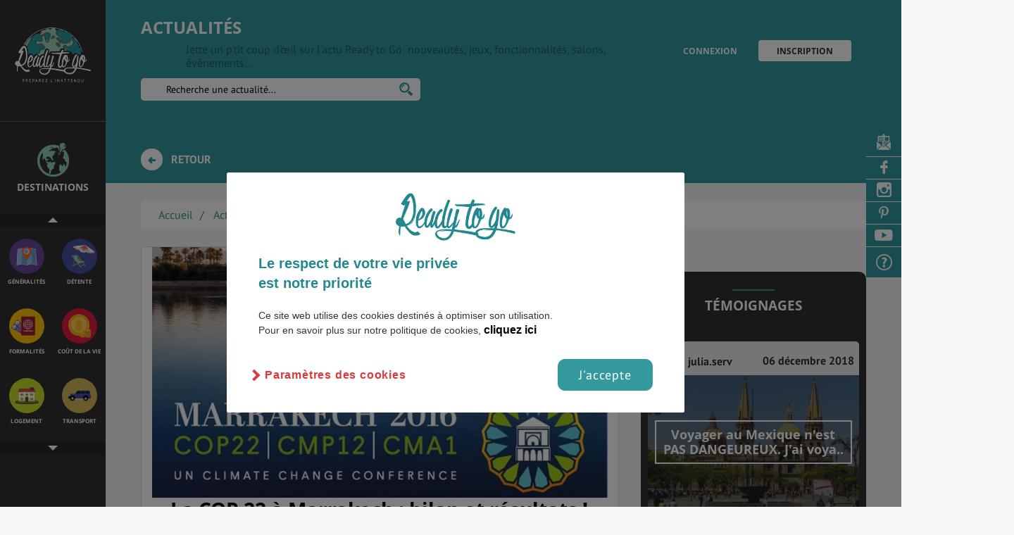

--- FILE ---
content_type: text/html; charset=UTF-8
request_url: https://www.readytogo.fr/mapdataregions
body_size: 14931
content:
{"etranger":{"name":"Monde","slug":"etranger","type":"pays","latitude":null,"longitude":null,"image":"files\/fichepays\/monde_thumbnail2.jpg","hasPublication":true,"href":"https:\/\/www.readytogo.fr\/voyage-etudiant-etranger","children":["afrique-centrale","afrique-du-nord","afrique-du-sud-sous-continent","amerique-centrale","amerique-du-nord","amerique-du-sud","asie-du-nord","asie-du-sud","asie-du-sud-ouest","benin","europe","europe-de-l-est","europe-de-l-ouest","europe-du-nord","moyen-orient","oceanie"],"parent":null,"is_capital":false},"stockholm":{"name":"Stockholm","slug":"stockholm","type":"ville","latitude":"555.3719","longitude":"1108.0578","image":"files\/fichepays\/stockholm_thumbnail2.jpg","hasPublication":true,"href":"https:\/\/www.readytogo.fr\/voyage-etudiant-stockholm","children":[],"parent":"suede","is_capital":true},"bruxelles":{"name":"Bruxelles","slug":"bruxelles","type":"ville","latitude":"594.7977","longitude":"1652.9002","image":"files\/fichepays\/bruxelles_thumbnail2.jpg","hasPublication":true,"href":"https:\/\/www.readytogo.fr\/voyage-etudiant-bruxelles","children":[],"parent":"belgique","is_capital":true},"geneve":{"name":"Gen\u00e8ve","slug":"geneve","type":"ville","latitude":"817.3410","longitude":"1731.8266","image":"files\/fichepays\/geneve_thumbnail2.jpg","hasPublication":true,"href":"https:\/\/www.readytogo.fr\/voyage-etudiant-geneve","children":[],"parent":"suisse","is_capital":false},"rome":{"name":"Rome","slug":"rome","type":"ville","latitude":"1049.1286","longitude":"1997.0202","image":"files\/fichepays\/rome_thumbnail2.jpg","hasPublication":true,"href":"https:\/\/www.readytogo.fr\/voyage-etudiant-rome","children":[],"parent":"italie","is_capital":true},"barcelone":{"name":"Barcelone","slug":"barcelone","type":"ville","latitude":"1089.9174","longitude":"1549.8641","image":"files\/fichepays\/barcelone_thumbnail2.jpg","hasPublication":true,"href":"https:\/\/www.readytogo.fr\/voyage-etudiant-barcelone","children":[],"parent":"espagne","is_capital":false},"londres":{"name":"Londres","slug":"londres","type":"ville","latitude":"1122.5105","longitude":"1442.1151","image":"\/files\/fichepays\/londres_thumbnail2.jpg","hasPublication":true,"href":"https:\/\/www.readytogo.fr\/voyage-etudiant-londres","children":[],"parent":"angleterre","is_capital":false},"espagne":{"name":"Espagne","slug":"espagne","type":"pays","latitude":"1151.6820","longitude":"1367.4078","image":"\/files\/region\/20160713120045_1468411245_Spain640.jpg","hasPublication":true,"href":"https:\/\/www.readytogo.fr\/voyage-etudiant-espagne","children":["barcelone","grenade","madrid","malaga","palma-de-majorque","salamanque","seville"],"parent":"europe-de-l-ouest","is_capital":false},"italie":{"name":"Italie","slug":"italie","type":"pays","latitude":"996.0719","longitude":"1962.1657","image":"\/files\/region\/20180531103144_1527762704_italiecompare.jpg","hasPublication":true,"href":"https:\/\/www.readytogo.fr\/voyage-etudiant-italie","children":["bologne","florence","milan","naples","pise","rome","venise"],"parent":"europe-de-l-ouest","is_capital":false},"portugal":{"name":"Portugal","slug":"portugal","type":"pays","latitude":"1147.4006","longitude":"1217.5586","image":"\/files\/region\/20180531093816_1527759496_Portugal_compare.jpg","hasPublication":true,"href":"https:\/\/www.readytogo.fr\/voyage-etudiant-portugal","children":["lisbonne","porto"],"parent":"europe-de-l-ouest","is_capital":false},"belgique":{"name":"Belgique","slug":"belgique","type":"pays","latitude":"621.0983","longitude":"1671.1140","image":"\/files\/region\/20160713115646_1468411006_couverture-1x640.jpg","hasPublication":true,"href":"https:\/\/www.readytogo.fr\/voyage-etudiant-belgique","children":["anvers","bruxelles","liege"],"parent":"europe-de-l-ouest","is_capital":false},"allemagne":{"name":"Allemagne","slug":"allemagne","type":"pays","latitude":"586.7052","longitude":"1873.4893","image":"\/files\/region\/20160713115345_1468410825_Capitale1x640.jpg","hasPublication":true,"href":"https:\/\/www.readytogo.fr\/voyage-etudiant-allemagne","children":["berlin","bonn","francfort","hambourg","munich"],"parent":"europe-de-l-ouest","is_capital":false},"angleterre":{"name":"Angleterre","slug":"angleterre","type":"\u00e9tat","latitude":"894.5816","longitude":"1358.0202","image":"\/files\/region\/20160713115456_1468410896_407x640.jpg","hasPublication":true,"href":"https:\/\/www.readytogo.fr\/voyage-etudiant-angleterre","children":["bristol","cambridge","liverpool","londres","manchester","oxford"],"parent":"royaume-uni","is_capital":false},"royaume-uni":{"name":"Royaume-Uni","slug":"royaume-uni","type":"pays","latitude":"781.5779","longitude":"1280.6644","image":"\/files\/region\/20160713120908_1468411748_Ru-Couv640.jpg","hasPublication":true,"href":"https:\/\/www.readytogo.fr\/voyage-etudiant-royaume-uni","children":["angleterre","ecosse","irlande-du-nord","pays-de-galles"],"parent":"europe-de-l-ouest","is_capital":false},"irlande-du-nord":{"name":"Irlande du Nord","slug":"irlande-du-nord","type":"\u00e9tat","latitude":"793.8900","longitude":"1011.4111","image":"\/files\/region\/20180531102920_1527762560_irlande_nord_compare.jpg","hasPublication":true,"href":"https:\/\/www.readytogo.fr\/voyage-etudiant-irlande-du-nord","children":["belfast"],"parent":"royaume-uni","is_capital":false},"ecosse":{"name":"\u00c9cosse","slug":"ecosse","type":"\u00e9tat","latitude":"573.0287","longitude":"1184.5196","image":"\/files\/region\/20160713115829_1468411108_Scotland-Couv640.jpg","hasPublication":true,"href":"https:\/\/www.readytogo.fr\/voyage-etudiant-ecosse","children":["edimbourg"],"parent":"royaume-uni","is_capital":false},"pays-de-galles":{"name":"Pays de Galles","slug":"pays-de-galles","type":"\u00e9tat","latitude":"1033.6504","longitude":"1202.6601","image":"\/files\/region\/20160713120548_1468411548_Colwyn Bay in North Wales DETENTE min 640.jpg","hasPublication":true,"href":"https:\/\/www.readytogo.fr\/voyage-etudiant-pays-de-galles","children":["cardiff"],"parent":"royaume-uni","is_capital":false},"cardiff":{"name":"Cardiff","slug":"cardiff","type":"ville","latitude":"1108.0028","longitude":"1253.4536","image":"\/files\/region\/20160713111122_1468408282_Cardiff Bay Detente 640.jpg","hasPublication":true,"href":"https:\/\/www.readytogo.fr\/voyage-etudiant-cardiff","children":[],"parent":"pays-de-galles","is_capital":true},"berlin":{"name":"Berlin","slug":"berlin","type":"ville","latitude":"457.2254","longitude":"1984.7957","image":"\/files\/region\/20160713115042_1468410642_pr\u00e9sentation 640.jpg","hasPublication":true,"href":"https:\/\/www.readytogo.fr\/voyage-etudiant-berlin","children":[],"parent":"allemagne","is_capital":true},"lisbonne":{"name":"Lisbonne","slug":"lisbonne","type":"ville","latitude":"1191.6185","longitude":"1167.1995","image":"\/files\/region\/20160713160136_1468425696_Lisbonne r\u00e9gion 640.jpg","hasPublication":true,"href":"https:\/\/www.readytogo.fr\/voyage-etudiant-lisbonne","children":[],"parent":"portugal","is_capital":true},"madrid":{"name":"Madrid","slug":"madrid","type":"ville","latitude":"1102.4465","longitude":"1371.6892","image":"\/files\/region\/20180531100712_1527761232_madridcompare.jpg","hasPublication":true,"href":"https:\/\/www.readytogo.fr\/voyage-etudiant-madrid","children":[],"parent":"espagne","is_capital":true},"irlande":{"name":"Irlande","slug":"irlande","type":"pays","latitude":"469.7138","longitude":"1216.1271","image":"\/files\/region\/20180531102640_1527762400_irlandecompare.jpg","hasPublication":true,"href":"https:\/\/www.readytogo.fr\/voyage-etudiant-irlande","children":["cork","dublin","galway","limerick"],"parent":"europe-de-l-ouest","is_capital":false},"dublin":{"name":"Dublin","slug":"dublin","type":"ville","latitude":"457.2254","longitude":"1276.4822","image":"\/files\/region\/20190423094846_20160714130628_1468501588_CouvertureDublin640.jpg","hasPublication":true,"href":"https:\/\/www.readytogo.fr\/voyage-etudiant-dublin","children":[],"parent":"irlande","is_capital":true},"canada":{"name":"Canada","slug":"canada","type":"pays","latitude":"570.4762","longitude":"1266.0272","image":"\/files\/region\/20160715125035_1468587035_Couverture canada min 640.jpg","hasPublication":true,"href":"https:\/\/www.readytogo.fr\/voyage-etudiant-canada","children":["montreal","ottawa","quebec","toronto","vancouver"],"parent":"amerique-du-nord","is_capital":false},"montreal":{"name":"Montr\u00e9al","slug":"montreal","type":"ville","latitude":"901.9122","longitude":"1492.4624","image":"\/files\/region\/20160718101428_1468836868_couv640.jpg","hasPublication":true,"href":"https:\/\/www.readytogo.fr\/voyage-etudiant-montreal","children":[],"parent":"canada","is_capital":false},"ottawa":{"name":"Ottawa","slug":"ottawa","type":"ville","latitude":"932.7013","longitude":"1443.5524","image":"\/files\/region\/20160725095615_1469440575_20160718104351_1468838630_Ottawa 2-min.jpg","hasPublication":true,"href":"https:\/\/www.readytogo.fr\/voyage-etudiant-ottawa","children":[],"parent":"canada","is_capital":true},"pays-bas":{"name":"Pays-Bas","slug":"pays-bas","type":"pays","latitude":"532.0809","longitude":"1693.3753","image":"\/files\/region\/20160718145900_1468853940_couv640.jpg","hasPublication":true,"href":"https:\/\/www.readytogo.fr\/voyage-etudiant-pays-bas","children":["amsterdam"],"parent":"europe-de-l-ouest","is_capital":false},"amsterdam":{"name":"Amsterdam","slug":"amsterdam","type":"ville","latitude":"499.7110","longitude":"1677.1853","image":"\/files\/region\/20181030110049_640.jpg","hasPublication":true,"href":"https:\/\/www.readytogo.fr\/voyage-etudiant-amsterdam","children":[],"parent":"pays-bas","is_capital":true},"suede":{"name":"Su\u00e8de","slug":"suede","type":"pays","latitude":"398.1651","longitude":"1104.1013","image":"\/files\/region\/20160721083338_1469090018_Su\u00e8de 2-min.jpg","hasPublication":true,"href":"https:\/\/www.readytogo.fr\/voyage-etudiant-suede","children":["stockholm"],"parent":"europe-de-l-est","is_capital":false},"suisse":{"name":"Suisse","slug":"suisse","type":"pays","latitude":"809.2486","longitude":"1794.5629","image":"\/files\/region\/20160720102220_1469010140_couv640.jpeg","hasPublication":true,"href":"https:\/\/www.readytogo.fr\/voyage-etudiant-suisse","children":["geneve","zurich"],"parent":"europe-de-l-ouest","is_capital":false},"danemark":{"name":"Danemark","slug":"danemark","type":"pays","latitude":"311.5607","longitude":"1901.8219","image":"\/files\/region\/20160721100349_1469095429_couv640.jpeg","hasPublication":true,"href":"https:\/\/www.readytogo.fr\/voyage-etudiant-danemark","children":["copenhague"],"parent":"europe-de-l-ouest","is_capital":false},"japon":{"name":"Japon","slug":"japon","type":"pays","latitude":"456.8191","longitude":"2124.6404","image":"\/files\/region\/20160725092123_1469438483_Japan-min.jpg","hasPublication":true,"href":"https:\/\/www.readytogo.fr\/voyage-etudiant-japon","children":["osaka","tokyo"],"parent":"asie-du-sud","is_capital":false},"copenhague":{"name":"Copenhague","slug":"copenhague","type":"ville","latitude":"339.8844","longitude":"1907.8931","image":"\/files\/region\/20160722123326_1469190806_couv640.jpeg","hasPublication":true,"href":"https:\/\/www.readytogo.fr\/voyage-etudiant-copenhague","children":[],"parent":"danemark","is_capital":true},"luxembourg":{"name":"Luxembourg","slug":"luxembourg","type":"pays","latitude":"653.4682","longitude":"1715.6366","image":"\/files\/region\/20160726085951_1469523591_d\u00e9couvrir le luxembourg 640.jpeg","hasPublication":true,"href":"https:\/\/www.readytogo.fr\/voyage-etudiant-luxembourg","children":["luxembourg-ville"],"parent":"europe-de-l-ouest","is_capital":false},"tokyo":{"name":"Tokyo","slug":"tokyo","type":"ville","latitude":"523.1349","longitude":"2176.2396","image":"\/files\/region\/20160725092926_1469438966_Tokyo 2-min.jpg","hasPublication":true,"href":"https:\/\/www.readytogo.fr\/voyage-etudiant-tokyo","children":[],"parent":"japon","is_capital":true},"luxembourg-ville":{"name":"Luxembourg-Ville","slug":"luxembourg-ville","type":"ville","latitude":"663.5838","longitude":"1727.7791","image":"\/files\/region\/20160726071732_1469517452_luxembourg ville 2-min.jpg","hasPublication":true,"href":"https:\/\/www.readytogo.fr\/voyage-etudiant-luxembourg-ville","children":[],"parent":"luxembourg","is_capital":true},"norvege":{"name":"Norv\u00e8ge","slug":"norvege","type":"pays","latitude":"293.3526","longitude":"1021.4893","image":"\/files\/region\/20160727083431_1469608470_d\u00e9couvrir la Norv\u00e8ge 640.jpeg","hasPublication":true,"href":"https:\/\/www.readytogo.fr\/voyage-etudiant-norvege","children":["oslo","tromso"],"parent":"europe-de-l-est","is_capital":false},"oslo":{"name":"Oslo","slug":"oslo","type":"ville","latitude":"532.0809","longitude":"976.9667","image":"\/files\/region\/20160802130454_1470143094_oslo couverture 1 min 640.jpg","hasPublication":true,"href":"https:\/\/www.readytogo.fr\/voyage-etudiant-oslo","children":[],"parent":"norvege","is_capital":true},"australie":{"name":"Australie","slug":"australie","type":"pays","latitude":"841.8311","longitude":"1221.4963","image":"\/files\/region\/20190121134849_20160810142959_1470839399_australie640min.jpg","hasPublication":true,"href":"https:\/\/www.readytogo.fr\/voyage-etudiant-australie","children":["adelaide","brisbane","canberra","melbourne","perth","sydney"],"parent":"oceanie","is_capital":false},"sydney":{"name":"Sydney","slug":"sydney","type":"ville","latitude":"1042.5076","longitude":"1483.0058","image":"\/files\/region\/20160823133824_1471959504_Couverture imn 640.jpg","hasPublication":true,"href":"https:\/\/www.readytogo.fr\/voyage-etudiant-sydney","children":[],"parent":"australie","is_capital":false},"athenes":{"name":"Ath\u00e8nes","slug":"athenes","type":"ville","latitude":"1290.7514","longitude":"1337.1948","image":"\/files\/region\/20161006100156_1475748116_jath\u00e8nes art 640.jpg","hasPublication":true,"href":"https:\/\/www.readytogo.fr\/voyage-etudiant-athenes","children":[],"parent":"grece","is_capital":true},"argentine":{"name":"Argentine","slug":"argentine","type":"pays","latitude":"944.0367","longitude":"1185.4480","image":"\/files\/region\/20161021100424_1477044264_1 min couv 640.jpg","hasPublication":true,"href":"https:\/\/www.readytogo.fr\/voyage-etudiant-argentine","children":["buenos-aires"],"parent":"amerique-du-sud","is_capital":false},"bresil":{"name":"Br\u00e9sil","slug":"bresil","type":"pays","latitude":"419.5719","longitude":"1375.9706","image":"\/files\/region\/20190121135149_20161028140021_1477663221_1min6402.jpg","hasPublication":true,"href":"https:\/\/www.readytogo.fr\/voyage-etudiant-bresil","children":["brasilia","rio-de-janeiro","sao-paulo"],"parent":"amerique-du-sud","is_capital":false},"mexique":{"name":"Mexique","slug":"mexique","type":"pays","latitude":"1246.0260","longitude":"1121.1087","image":"\/files\/region\/20200609113603_20161109142147_1478701307_couverturemexiquemin640.jpg","hasPublication":true,"href":"https:\/\/www.readytogo.fr\/voyage-etudiant-mexique","children":["mexico"],"parent":"amerique-du-nord","is_capital":false},"coree-du-sud":{"name":"Cor\u00e9e du Sud","slug":"coree-du-sud","type":"pays","latitude":"521.2928","longitude":"1938.5150","image":"\/files\/region\/20161123144853_1479912533_Mus\u00e9e Cor\u00e9e du Sud 300.jpg","hasPublication":true,"href":"https:\/\/www.readytogo.fr\/voyage-etudiant-coree-du-sud","children":["seoul"],"parent":"asie-du-sud","is_capital":false},"thailande":{"name":"Tha\u00eflande","slug":"thailande","type":"pays","latitude":"1012.3133","longitude":"1447.0929","image":"\/files\/region\/20161202112354_1480677834_640.jpg","hasPublication":true,"href":"https:\/\/www.readytogo.fr\/voyage-etudiant-thailande","children":["bangkok"],"parent":"asie-du-sud","is_capital":false},"autriche":{"name":"Autriche","slug":"autriche","type":"pays","latitude":"755.6575","longitude":"1998.9154","image":"\/files\/region\/20161213154043_1481643643_1 min couv640.jpg","hasPublication":true,"href":"https:\/\/www.readytogo.fr\/voyage-etudiant-autriche","children":["autriche-eng","vienne"],"parent":"europe-de-l-ouest","is_capital":false},"vienne":{"name":"Vienne","slug":"vienne","type":"ville","latitude":"722.2543","longitude":"2106.2209","image":"\/files\/region\/20161219123121_1482150681_couverture 640.jpg","hasPublication":true,"href":"https:\/\/www.readytogo.fr\/voyage-etudiant-vienne","children":[],"parent":"autriche","is_capital":true},"chili":{"name":"Chili","slug":"chili","type":"pays","latitude":"952.5994","longitude":"1069.8500","image":"\/files\/region\/20161223122454_1482495894_couv 640.jpg","hasPublication":true,"href":"https:\/\/www.readytogo.fr\/voyage-etudiant-chili","children":["santiago-du-chili"],"parent":"amerique-du-sud","is_capital":false},"chine":{"name":"Chine","slug":"chine","type":"pays","latitude":"582.2630","longitude":"1553.6490","image":"\/files\/region\/20190121135525_20161227145250_1482850370_1mm640.jpg","hasPublication":true,"href":"https:\/\/www.readytogo.fr\/voyage-etudiant-chine","children":["hong-kong","pekin","shanghai","taiwan"],"parent":"asie-du-sud","is_capital":false},"pekin":{"name":"P\u00e9kin","slug":"pekin","type":"ville","latitude":"459.0245","longitude":"1654.3923","image":"\/files\/region\/20170102120429_1483358669_1 640.jpg","hasPublication":true,"href":"https:\/\/www.readytogo.fr\/voyage-etudiant-pekin","children":[],"parent":"chine","is_capital":true},"nouvelle-zelande":{"name":"Nouvelle-Z\u00e9lande","slug":"nouvelle-zelande","type":"pays","latitude":"1239.4495","longitude":"1874.7546","image":"\/files\/region\/20190121135757_20170104130141_1483534901_22min640.jpg","hasPublication":true,"href":"https:\/\/www.readytogo.fr\/voyage-etudiant-nouvelle-zelande","children":["auckland","christchurch","queenstown","wellington"],"parent":"oceanie","is_capital":false},"madagascar":{"name":"Madagascar","slug":"madagascar","type":"pays","latitude":"846.9136","longitude":"1739.7250","image":"\/files\/region\/20181121132833_20170106122745_1483705665_20min1640.jpg","hasPublication":true,"href":"https:\/\/www.readytogo.fr\/voyage-etudiant-madagascar","children":[],"parent":"afrique-du-sud-sous-continent","is_capital":false},"perou":{"name":"P\u00e9rou","slug":"perou","type":"pays","latitude":"380.3468","longitude":"991.1330","image":"\/files\/region\/20170113164635_1484325995_1min640.jpg","hasPublication":true,"href":"https:\/\/www.readytogo.fr\/voyage-etudiant-perou","children":[],"parent":"amerique-du-sud","is_capital":false},"amerique-du-nord":{"name":"Am\u00e9rique du Nord","slug":"amerique-du-nord","type":"sous-continent","latitude":null,"longitude":null,"image":null,"hasPublication":true,"href":"https:\/\/www.readytogo.fr\/voyage-etudiant-amerique-du-nord","children":["canada","cuba","etats-unis","etats-unis-eng","mexique"],"parent":"etranger","is_capital":false},"amerique-du-sud":{"name":"Am\u00e9rique du Sud","slug":"amerique-du-sud","type":"sous-continent","latitude":null,"longitude":null,"image":null,"hasPublication":true,"href":"https:\/\/www.readytogo.fr\/voyage-etudiant-amerique-du-sud","children":["argentine","bolivie","bresil","chili","colombie","equateur","guyane","perou","uruguay","venezuela"],"parent":"etranger","is_capital":false},"amerique-centrale":{"name":"Am\u00e9rique centrale","slug":"amerique-centrale","type":"sous-continent","latitude":null,"longitude":null,"image":null,"hasPublication":false,"href":"https:\/\/www.readytogo.fr\/voyage-etudiant-amerique-centrale","children":["costa-rica","guadeloupe","jamaique","martinique","panama"],"parent":"etranger","is_capital":false},"afrique-du-sud-sous-continent":{"name":"Afrique du Sud","slug":"afrique-du-sud-sous-continent","type":"sous-continent","latitude":null,"longitude":null,"image":null,"hasPublication":false,"href":"https:\/\/www.readytogo.fr\/voyage-etudiant-afrique-du-sud-sous-continent","children":["afrique-du-sud","botswana","congo","ile-maurice","kenya","madagascar","tanzanie"],"parent":"etranger","is_capital":false},"afrique-du-nord":{"name":"Afrique du Nord","slug":"afrique-du-nord","type":"sous-continent","latitude":null,"longitude":null,"image":null,"hasPublication":false,"href":"https:\/\/www.readytogo.fr\/voyage-etudiant-afrique-du-nord","children":["algerie","burkina-faso","cameroun","cap-vert","cote-divoire","egypte","ethiopie","ghana","israel","maroc","mauritanie","nigeria","senegal","togo","tunisie"],"parent":"etranger","is_capital":false},"europe-de-l-est":{"name":"Europe de l\\u2032Est","slug":"europe-de-l-est","type":"sous-continent","latitude":null,"longitude":null,"image":null,"hasPublication":false,"href":"https:\/\/www.readytogo.fr\/voyage-etudiant-europe-de-l-est","children":["albanie","bosnie-herzegovine","bulgarie","croatie","estonie","finlande","grece","hongrie","lettonie","lituanie","norvege","pologne","roumanie","serbie","slovaquie","slovenie","suede","ukraine"],"parent":"etranger","is_capital":false},"europe-de-l-ouest":{"name":"Europe de l\\u2032Ouest","slug":"europe-de-l-ouest","type":"sous-continent","latitude":null,"longitude":null,"image":null,"hasPublication":true,"href":"https:\/\/www.readytogo.fr\/voyage-etudiant-europe-de-l-ouest","children":["allemagne","autriche","belgique","danemark","espagne","france","france-eng","irlande","islande","italie","luxembourg","malte","pays-bas","pays-bas-eng","portugal","republique-tcheque","royaume-uni","royaume-uni-eng","suisse","suisse-eng"],"parent":"etranger","is_capital":false},"moyen-orient":{"name":"Moyen-Orient","slug":"moyen-orient","type":"sous-continent","latitude":null,"longitude":null,"image":null,"hasPublication":true,"href":"https:\/\/www.readytogo.fr\/voyage-etudiant-moyen-orient","children":["arabie-saoudite","chypre","emirats-arabes-unis","iran","jordanie","oman","qatar","turquie"],"parent":"etranger","is_capital":false},"asie-du-nord":{"name":"Asie du Nord","slug":"asie-du-nord","type":"sous-continent","latitude":null,"longitude":null,"image":null,"hasPublication":false,"href":"https:\/\/www.readytogo.fr\/voyage-etudiant-asie-du-nord","children":["kirghizistan","russie"],"parent":"etranger","is_capital":false},"asie-du-sud":{"name":"Asie du Sud","slug":"asie-du-sud","type":"sous-continent","latitude":null,"longitude":null,"image":null,"hasPublication":true,"href":"https:\/\/www.readytogo.fr\/voyage-etudiant-asie-du-sud","children":["cambodge","chine","coree-du-sud","inde","japon","laos","malaisie","maldives","myanmar","nepal","singapour","sri-lanka","thailande","vietnam"],"parent":"etranger","is_capital":false},"oceanie":{"name":"Oc\u00e9anie","slug":"oceanie","type":"sous-continent","latitude":null,"longitude":null,"image":null,"hasPublication":false,"href":"https:\/\/www.readytogo.fr\/voyage-etudiant-oceanie","children":["australie","fidji","indonesie","nouvelle-caledonie","nouvelle-zelande","philippines"],"parent":"etranger","is_capital":false},"vietnam":{"name":"Vietnam","slug":"vietnam","type":"pays","latitude":"1022.3454","longitude":"1619.7060","image":"\/files\/region\/20190121135628_20170118124535_1484743535_17640.jpg","hasPublication":true,"href":"https:\/\/www.readytogo.fr\/voyage-etudiant-vietnam","children":[],"parent":"asie-du-sud","is_capital":false},"etats-unis":{"name":"Etats-Unis","slug":"etats-unis","type":"pays","latitude":"599.9657","longitude":"1340.0525","image":"\/files\/region\/20170123100115_1485165674_1 640.jpg","hasPublication":true,"href":"https:\/\/www.readytogo.fr\/voyage-etudiant-etats-unis","children":["arizona","boston","californie","caroline-du-nord","chicago","dallas","denver","floride","houston","las-vegas","los-angeles","massachusetts","new-jersey","new-york","nouvelle-orleans","philadelphie","phoenix","san-francisco","seattle","washington"],"parent":"amerique-du-nord","is_capital":false},"new-york":{"name":"New York","slug":"new-york","type":"ville","latitude":"425.5033","longitude":"2242.5813","image":"\/files\/region\/20170126111425_1485429265_640.jpg","hasPublication":true,"href":"https:\/\/www.readytogo.fr\/voyage-etudiant-new-york","children":[],"parent":"etats-unis","is_capital":false},"californie":{"name":"Californie","slug":"californie","type":"\u00e9tat","latitude":"727.6086","longitude":"674.3362","image":"\/files\/region\/20170131171305_1485882785_15 640.jpg","hasPublication":true,"href":"https:\/\/www.readytogo.fr\/voyage-etudiant-californie","children":[],"parent":"etats-unis","is_capital":false},"washington":{"name":"Washington","slug":"washington","type":"ville","latitude":"676.0296","longitude":"2117.2691","image":"\/files\/region\/20170207140132_1486476092_wash 640.jpg","hasPublication":true,"href":"https:\/\/www.readytogo.fr\/voyage-etudiant-washington","children":[],"parent":"etats-unis","is_capital":true},"floride":{"name":"Floride","slug":"floride","type":"\u00e9tat","latitude":"1107.0822","longitude":"1896.1300","image":"\/files\/region\/20170208164033_1486572033_640 flo.jpg","hasPublication":true,"href":"https:\/\/www.readytogo.fr\/voyage-etudiant-floride","children":[],"parent":"etats-unis","is_capital":false},"massachusetts":{"name":"Massachusetts","slug":"massachusetts","type":"\u00e9tat","latitude":"541.5559","longitude":"2321.8228","image":"\/files\/region\/20170214093401_1487064841_640.jpg","hasPublication":true,"href":"https:\/\/www.readytogo.fr\/voyage-etudiant-massachusetts","children":[],"parent":"etats-unis","is_capital":false},"finlande":{"name":"Finlande","slug":"finlande","type":"pays","latitude":"280.8777","longitude":"1333.1926","image":"\/files\/region\/20170217160031_1487347231_2 couv 6400.jpg","hasPublication":true,"href":"https:\/\/www.readytogo.fr\/voyage-etudiant-finlande","children":["helsinki","turku"],"parent":"europe-de-l-est","is_capital":false},"boston":{"name":"Boston","slug":"boston","type":"ville","latitude":"488.1349","longitude":"2299.7089","image":"\/files\/region\/20170222145030_1487775030_640.jpg","hasPublication":true,"href":"https:\/\/www.readytogo.fr\/voyage-etudiant-boston","children":[],"parent":"etats-unis","is_capital":false},"new-jersey":{"name":"New Jersey","slug":"new-jersey","type":"\u00e9tat","latitude":"626.2928","longitude":"2198.3535","image":"\/files\/region\/20170224130638_1487941598_640.jpg","hasPublication":true,"href":"https:\/\/www.readytogo.fr\/voyage-etudiant-new-jersey","children":[],"parent":"etats-unis","is_capital":false},"los-angeles":{"name":"Los Angeles","slug":"los-angeles","type":"ville","latitude":"814.1875","longitude":"685.3931","image":"\/files\/region\/20170228154757_1488296877_640.jpg","hasPublication":true,"href":"https:\/\/www.readytogo.fr\/voyage-etudiant-los-angeles","children":[],"parent":"etats-unis","is_capital":false},"arizona":{"name":"Arizona","slug":"arizona","type":"\u00e9tat","latitude":"897.0822","longitude":"924.9606","image":"\/files\/region\/20170303121236_1488543156_640.jpg","hasPublication":true,"href":"https:\/\/www.readytogo.fr\/voyage-etudiant-arizona","children":[],"parent":"etats-unis","is_capital":false},"san-francisco":{"name":"San Francisco","slug":"san-francisco","type":"ville","latitude":"639.1875","longitude":"622.7370","image":"\/files\/region\/20170307143559_1488897359_640.jpg","hasPublication":true,"href":"https:\/\/www.readytogo.fr\/voyage-etudiant-san-francisco","children":[],"parent":"etats-unis","is_capital":false},"rio-de-janeiro":{"name":"Rio de Janeiro","slug":"rio-de-janeiro","type":"ville","latitude":"623.1214","longitude":"1523.3800","image":"\/files\/region\/20170308130600_1488978360_640.jpg","hasPublication":true,"href":"https:\/\/www.readytogo.fr\/voyage-etudiant-rio-de-janeiro","children":[],"parent":"bresil","is_capital":false},"las-vegas":{"name":"Las Vegas","slug":"las-vegas","type":"ville","latitude":"856.5559","longitude":"1035.5301","image":"\/files\/region\/20170310143432_1489156472_640 f.jpg","hasPublication":true,"href":"https:\/\/www.readytogo.fr\/voyage-etudiant-las-vegas","children":[],"parent":"etats-unis","is_capital":false},"prague":{"name":"Prague","slug":"prague","type":"ville","latitude":"645.3757","longitude":"2011.1045","image":"\/files\/region\/20170315103901_1489574341_640.jpg","hasPublication":true,"href":"https:\/\/www.readytogo.fr\/voyage-etudiant-prague","children":[],"parent":"republique-tcheque","is_capital":true},"republique-tcheque":{"name":"R\u00e9publique tch\u00e8que","slug":"republique-tcheque","type":"pays","latitude":"671.6763","longitude":"2075.8646","image":"\/files\/region\/20170321171331_1490116411_640.jpg","hasPublication":true,"href":"https:\/\/www.readytogo.fr\/voyage-etudiant-republique-tcheque","children":["prague"],"parent":"europe-de-l-ouest","is_capital":false},"budapest":{"name":"Budapest","slug":"budapest","type":"ville","latitude":"989.3064","longitude":"1199.5796","image":"\/files\/region\/20170323154101_1490283661_640.jpg","hasPublication":true,"href":"https:\/\/www.readytogo.fr\/voyage-etudiant-budapest","children":[],"parent":"hongrie","is_capital":true},"helsinki":{"name":"Helsinki","slug":"helsinki","type":"ville","latitude":"374.2775","longitude":"1369.5748","image":"\/files\/region\/20170329100525_1490781924_640m.jpg","hasPublication":true,"href":"https:\/\/www.readytogo.fr\/voyage-etudiant-helsinki","children":[],"parent":"finlande","is_capital":true},"houston":{"name":"Houston","slug":"houston","type":"ville","latitude":"1051.8191","longitude":"1444.6376","image":"\/files\/region\/20170331112725_1490959645_640.jpg","hasPublication":true,"href":"https:\/\/www.readytogo.fr\/voyage-etudiant-houston","children":[],"parent":"etats-unis","is_capital":false},"cambodge":{"name":"Cambodge","slug":"cambodge","type":"pays","latitude":"1104.5325","longitude":"1554.5991","image":"\/files\/region\/20170404131215_1491311534_640.jpg","hasPublication":true,"href":"https:\/\/www.readytogo.fr\/voyage-etudiant-cambodge","children":[],"parent":"asie-du-sud","is_capital":false},"belfast":{"name":"Belfast","slug":"belfast","type":"ville","latitude":"781.5779","longitude":"1081.1186","image":"\/files\/region\/20170405105629_1491389788_640.jpg","hasPublication":true,"href":"https:\/\/www.readytogo.fr\/voyage-etudiant-belfast","children":[],"parent":"irlande-du-nord","is_capital":false},"malaisie":{"name":"Malaisie","slug":"malaisie","type":"pays","latitude":"1286.1349","longitude":"1641.8200","image":"\/files\/region\/20170407150530_1491577530_640.jpg","hasPublication":true,"href":"https:\/\/www.readytogo.fr\/voyage-etudiant-malaisie","children":[],"parent":"asie-du-sud","is_capital":false},"varsovie":{"name":"Varsovie","slug":"varsovie","type":"ville","latitude":"846.1722","longitude":"1257.3293","image":"\/files\/region\/20170411091607_1491902167_640.jpg","hasPublication":true,"href":"https:\/\/www.readytogo.fr\/voyage-etudiant-varsovie","children":[],"parent":"pologne","is_capital":true},"auckland":{"name":"Auckland","slug":"auckland","type":"ville","latitude":"1116.7221","longitude":"1932.0224","image":"\/files\/region\/20170420104619_1492685179_640.jpg","hasPublication":true,"href":"https:\/\/www.readytogo.fr\/voyage-etudiant-auckland","children":[],"parent":"nouvelle-zelande","is_capital":false},"canberra":{"name":"Canberra","slug":"canberra","type":"ville","latitude":"1101.1418","longitude":"1406.5729","image":"\/files\/region\/20170516161031_1494951031_640 min.jpg","hasPublication":true,"href":"https:\/\/www.readytogo.fr\/voyage-etudiant-canberra","children":[],"parent":"australie","is_capital":true},"maldives":{"name":"Maldives","slug":"maldives","type":"pays","latitude":"1290.0755","longitude":"733.4695","image":"\/files\/region\/20170424135034_1493041834_640.jpg","hasPublication":true,"href":"https:\/\/www.readytogo.fr\/voyage-etudiant-maldives","children":[],"parent":"asie-du-sud","is_capital":false},"hongrie":{"name":"Hongrie","slug":"hongrie","type":"pays","latitude":"1003.4682","longitude":"1211.7221","image":"\/files\/region\/20170508163252_1494261172_640.jpg","hasPublication":true,"href":"https:\/\/www.readytogo.fr\/voyage-etudiant-hongrie","children":["budapest"],"parent":"europe-de-l-est","is_capital":false},"edimbourg":{"name":"Edimbourg","slug":"edimbourg","type":"ville","latitude":"638.3136","longitude":"1244.3833","image":"\/files\/region\/20170511160009_1494518409_640.jpg","hasPublication":true,"href":"https:\/\/www.readytogo.fr\/voyage-etudiant-edimbourg","children":[],"parent":"ecosse","is_capital":true},"seoul":{"name":"S\u00e9oul","slug":"seoul","type":"ville","latitude":"494.2089","longitude":"1918.7230","image":"\/files\/region\/20170518123248_1495110767_640.jpg","hasPublication":true,"href":"https:\/\/www.readytogo.fr\/voyage-etudiant-seoul","children":[],"parent":"coree-du-sud","is_capital":true},"shanghai":{"name":"Shanghai","slug":"shanghai","type":"ville","latitude":"678.3716","longitude":"1843.3411","image":"\/files\/region\/20170524112155_1495624915_640.jpg","hasPublication":true,"href":"https:\/\/www.readytogo.fr\/voyage-etudiant-shanghai","children":[],"parent":"chine","is_capital":false},"afrique-du-sud":{"name":"Afrique du Sud","slug":"afrique-du-sud","type":"pays","latitude":"1161.2372","longitude":"1014.7123","image":"\/files\/region\/20170525150441_1495724681_640.jpg","hasPublication":true,"href":"https:\/\/www.readytogo.fr\/voyage-etudiant-afrique-du-sud","children":["reunion"],"parent":"afrique-du-sud-sous-continent","is_capital":false},"singapour":{"name":"Singapour","slug":"singapour","type":"pays","latitude":"1352.0822","longitude":"1547.8358","image":"\/files\/region\/20170531091819_1496222298_640.jpg","hasPublication":true,"href":"https:\/\/www.readytogo.fr\/voyage-etudiant-singapour","children":[],"parent":"asie-du-sud","is_capital":false},"grece":{"name":"Gr\u00e8ce","slug":"grece","type":"pays","latitude":"1254.7189","longitude":"1355.3639","image":"\/files\/region\/20170605120634_1496664394_640.jpg","hasPublication":true,"href":"https:\/\/www.readytogo.fr\/voyage-etudiant-grece","children":["athenes"],"parent":"europe-de-l-est","is_capital":false},"senegal":{"name":"S\u00e9n\u00e9gal","slug":"senegal","type":"pays","latitude":"847.4057","longitude":"449.1862","image":"\/files\/region\/20170608144347_1496933027_640.jpg","hasPublication":true,"href":"https:\/\/www.readytogo.fr\/voyage-etudiant-senegal","children":[],"parent":"afrique-du-nord","is_capital":false},"cote-divoire":{"name":"C\u00f4te d Ivoire","slug":"cote-divoire","type":"pays","latitude":"1007.6086","longitude":"700.1358","image":"\/files\/region\/20170613132104_1497360064_640.jpg","hasPublication":true,"href":"https:\/\/www.readytogo.fr\/voyage-etudiant-cote-divoire","children":[],"parent":"afrique-du-nord","is_capital":false},"russie":{"name":"Russie","slug":"russie","type":"pays","latitude":"696.0544","longitude":"1157.2071","image":"\/files\/region\/20170614131147_1497445907_6400.jpg","hasPublication":true,"href":"https:\/\/www.readytogo.fr\/voyage-etudiant-russie","children":["moscou","saint-petersbourg"],"parent":"asie-du-nord","is_capital":false},"pologne":{"name":"Pologne","slug":"pologne","type":"pays","latitude":"820.6966","longitude":"1186.1513","image":"\/files\/region\/20170621133814_1498052294_640.jpg","hasPublication":true,"href":"https:\/\/www.readytogo.fr\/voyage-etudiant-pologne","children":["varsovie"],"parent":"europe-de-l-est","is_capital":false},"moscou":{"name":"Moscou","slug":"moscou","type":"ville","latitude":"1025.4661","longitude":"484.8099","image":"\/files\/region\/20170629110332_1498734211_couv 640.jpg","hasPublication":true,"href":"https:\/\/www.readytogo.fr\/voyage-etudiant-moscou","children":[],"parent":"russie","is_capital":true},"milan":{"name":"Milan","slug":"milan","type":"ville","latitude":"865.2118","longitude":"1854.0956","image":"\/files\/region\/20170719152850_1500478130_640.jpg","hasPublication":true,"href":"https:\/\/www.readytogo.fr\/voyage-etudiant-milan","children":[],"parent":"italie","is_capital":false},"venise":{"name":"Venise","slug":"venise","type":"ville","latitude":"875.6293","longitude":"1960.2293","image":"\/files\/region\/20180626091011_1530004211_venise 6.jpg","hasPublication":true,"href":"https:\/\/www.readytogo.fr\/voyage-etudiant-venise","children":[],"parent":"italie","is_capital":false},"florence":{"name":"Florence","slug":"florence","type":"ville","latitude":"936.4315","longitude":"1902.1384","image":"\/files\/region\/20170802134103_1501681262_640.jpg","hasPublication":true,"href":"https:\/\/www.readytogo.fr\/voyage-etudiant-florence","children":[],"parent":"italie","is_capital":false},"buenos-aires":{"name":"Buenos Aires","slug":"buenos-aires","type":"ville","latitude":"892.1965","longitude":"1270.4109","image":"\/files\/region\/20170807142824_1502116104_6400.jpg","hasPublication":true,"href":"https:\/\/www.readytogo.fr\/voyage-etudiant-buenos-aires","children":[],"parent":"argentine","is_capital":false},"dubai":{"name":"Dubai","slug":"dubai","type":"ville","latitude":"821.5559","longitude":"1717.3758","image":"\/files\/region\/20170815165833_1502816313_640.jpg","hasPublication":true,"href":"https:\/\/www.readytogo.fr\/voyage-etudiant-dubai","children":[],"parent":"emirats-arabes-unis","is_capital":false},"inde":{"name":"Inde","slug":"inde","type":"pays","latitude":"960.9827","longitude":"999.2280","image":"\/files\/region\/20170822140531_1503410731_640.jpg","hasPublication":true,"href":"https:\/\/www.readytogo.fr\/voyage-etudiant-inde","children":[],"parent":"asie-du-sud","is_capital":false},"ukraine":{"name":"Ukraine","slug":"ukraine","type":"pays","latitude":"935.0617","longitude":"1501.2342","image":"\/files\/region\/20170823135718_1503496638_640.jpg","hasPublication":true,"href":"https:\/\/www.readytogo.fr\/voyage-etudiant-ukraine","children":[],"parent":"europe-de-l-est","is_capital":false},"chypre":{"name":"Chypre","slug":"chypre","type":"pays","latitude":"373.1895","longitude":"801.7158","image":"\/files\/region\/20170824161327_1503591207_640.jpg","hasPublication":true,"href":"https:\/\/www.readytogo.fr\/voyage-etudiant-chypre","children":[],"parent":"moyen-orient","is_capital":false},"istanbul":{"name":"Istanbul","slug":"istanbul","type":"ville","latitude":"75.5008","longitude":"655.0424","image":"\/files\/region\/20170825155138_1503676298_640.jpg","hasPublication":true,"href":"https:\/\/www.readytogo.fr\/voyage-etudiant-istanbul","children":[],"parent":"turquie","is_capital":false},"hong-kong":{"name":"Hong Kong","slug":"hong-kong","type":"ville","latitude":"876.5319","longitude":"1739.5231","image":"\/files\/region\/20170828154902_1503935342_640.jpg","hasPublication":true,"href":"https:\/\/www.readytogo.fr\/voyage-etudiant-hong-kong","children":[],"parent":"chine","is_capital":false},"ile-maurice":{"name":"\u00cele Maurice","slug":"ile-maurice","type":"pays","latitude":"884.4376","longitude":"2106.6778","image":"\/files\/region\/20170829160028_1504022428_640.jpg","hasPublication":true,"href":"https:\/\/www.readytogo.fr\/voyage-etudiant-ile-maurice","children":[],"parent":"afrique-du-sud-sous-continent","is_capital":false},"indonesie":{"name":"Indon\u00e9sie","slug":"indonesie","type":"pays","latitude":"433.5901","longitude":"1015.2551","image":"\/files\/region\/20170830142740_1504103260_640.jpg","hasPublication":true,"href":"https:\/\/www.readytogo.fr\/voyage-etudiant-indonesie","children":["bali"],"parent":"oceanie","is_capital":false},"turquie":{"name":"Turquie","slug":"turquie","type":"pays","latitude":"159.6302","longitude":"838.3842","image":"\/files\/region\/20170831105111_1504176671_640.jpg","hasPublication":true,"href":"https:\/\/www.readytogo.fr\/voyage-etudiant-turquie","children":["istanbul"],"parent":"moyen-orient","is_capital":false},"grenade":{"name":"Grenade","slug":"grenade","type":"ville","latitude":"1246.8413","longitude":"1409.9791","image":"\/files\/region\/20170903185503_1504464903_640.jpg","hasPublication":true,"href":"https:\/\/www.readytogo.fr\/voyage-etudiant-grenade","children":[],"parent":"espagne","is_capital":false},"denver":{"name":"Denver","slug":"denver","type":"ville","latitude":"526.8191","longitude":"1076.0723","image":"\/files\/region\/20170904102744_1504520864_640.jpg","hasPublication":true,"href":"https:\/\/www.readytogo.fr\/voyage-etudiant-denver","children":[],"parent":"etats-unis","is_capital":false},"chicago":{"name":"Chicago","slug":"chicago","type":"ville","latitude":"523.1349","longitude":"1721.0615","image":"\/files\/region\/20170904134947_1504532986_640.jpg","hasPublication":true,"href":"https:\/\/www.readytogo.fr\/voyage-etudiant-chicago","children":[],"parent":"etats-unis","is_capital":false},"emirats-arabes-unis":{"name":"Emirats Arabes Unis","slug":"emirats-arabes-unis","type":"pays","latitude":"875.8089","longitude":"1692.5411","image":"\/files\/region\/20170905150651_1504624011_640.jpg","hasPublication":true,"href":"https:\/\/www.readytogo.fr\/voyage-etudiant-emirats-arabes-unis","children":["dubai"],"parent":"moyen-orient","is_capital":false},"qatar":{"name":"Qatar","slug":"qatar","type":"pays","latitude":"795.1087","longitude":"1563.2916","image":"\/files\/region\/20170907163751_1504802270_640.jpg","hasPublication":true,"href":"https:\/\/www.readytogo.fr\/voyage-etudiant-qatar","children":["doha"],"parent":"moyen-orient","is_capital":false},"caroline-du-nord":{"name":"Caroline du Nord","slug":"caroline-du-nord","type":"\u00e9tat","latitude":"731.2928","longitude":"2034.3420","image":"\/files\/region\/20180427112333_1524828213_caroline_du_nord_2.jpg","hasPublication":true,"href":"https:\/\/www.readytogo.fr\/voyage-etudiant-caroline-du-nord","children":[],"parent":"etats-unis","is_capital":false},"doha":{"name":"Doha","slug":"doha","type":"ville","latitude":"779.8913","longitude":"1555.6845","image":"\/files\/region\/20170907095538_1504778138_640.jpg","hasPublication":true,"href":"https:\/\/www.readytogo.fr\/voyage-etudiant-doha","children":[],"parent":"qatar","is_capital":true},"philadelphie":{"name":"Philadelphie","slug":"philadelphie","type":"ville","latitude":"609.7138","longitude":"2146.7544","image":"\/files\/region\/20170912141316_1505225596_6409.jpg","hasPublication":true,"href":"https:\/\/www.readytogo.fr\/voyage-etudiant-philadelphie","children":[],"parent":"etats-unis","is_capital":false},"colombie":{"name":"Colombie","slug":"colombie","type":"pays","latitude":"171.3158","longitude":"1002.3593","image":"\/files\/region\/20170918134819_1505742499_640.jpg","hasPublication":true,"href":"https:\/\/www.readytogo.fr\/voyage-etudiant-colombie","children":["bogota"],"parent":"amerique-du-sud","is_capital":false},"maroc":{"name":"Maroc","slug":"maroc","type":"pays","latitude":"385.9353","longitude":"609.2161","image":"\/files\/region\/20171120123307_1511181187_640.jpg","hasPublication":true,"href":"https:\/\/www.readytogo.fr\/voyage-etudiant-maroc","children":[],"parent":"afrique-du-nord","is_capital":false},"islande":{"name":"Islande","slug":"islande","type":"pays","latitude":"340.4633","longitude":"514.2625","image":"\/files\/region\/20170928121051_1506600651_640.jpg","hasPublication":true,"href":"https:\/\/www.readytogo.fr\/voyage-etudiant-islande","children":["reykjavik"],"parent":"europe-de-l-ouest","is_capital":false},"seattle":{"name":"Seattle","slug":"seattle","type":"ville","latitude":"145.5033","longitude":"751.7349","image":"\/files\/region\/20171005151452_1507216492_640.jpg","hasPublication":true,"href":"https:\/\/www.readytogo.fr\/voyage-etudiant-seattle","children":[],"parent":"etats-unis","is_capital":false},"dallas":{"name":"Dallas","slug":"dallas","type":"ville","latitude":"967.0822","longitude":"1376.4530","image":"\/files\/region\/20171009101618_1507544178_6400.jpg","hasPublication":true,"href":"https:\/\/www.readytogo.fr\/voyage-etudiant-dallas","children":[],"parent":"etats-unis","is_capital":false},"vancouver":{"name":"Vancouver","slug":"vancouver","type":"ville","latitude":"818.6004","longitude":"958.0754","image":"\/files\/region\/20171011100743_1507716463_640.jpg","hasPublication":true,"href":"https:\/\/www.readytogo.fr\/voyage-etudiant-vancouver","children":[],"parent":"canada","is_capital":false},"nouvelle-orleans":{"name":"Nouvelle-Orl\u00e9ans","slug":"nouvelle-orleans","type":"ville","latitude":"1046.2928","longitude":"1621.5489","image":"\/files\/region\/20171016160529_1508169929_640.jpg","hasPublication":true,"href":"https:\/\/www.readytogo.fr\/voyage-etudiant-nouvelle-orleans","children":[],"parent":"etats-unis","is_capital":false},"phoenix":{"name":"Phoenix","slug":"phoenix","type":"ville","latitude":"911.8191","longitude":"902.8466","image":"\/files\/region\/20171024142742_1508855262_640.jpg","hasPublication":true,"href":"https:\/\/www.readytogo.fr\/voyage-etudiant-phoenix","children":[],"parent":"etats-unis","is_capital":false},"croatie":{"name":"Croatie","slug":"croatie","type":"pays","latitude":"1042.6316","longitude":"1149.7854","image":"\/files\/region\/20171102120418_1509624258_640.jpg","hasPublication":true,"href":"https:\/\/www.readytogo.fr\/voyage-etudiant-croatie","children":["dubrovnik"],"parent":"europe-de-l-est","is_capital":false},"lituanie":{"name":"Lituanie","slug":"lituanie","type":"pays","latitude":"696.2928","longitude":"1289.8402","image":"\/files\/region\/20171109154643_1510242403_640.jpg","hasPublication":true,"href":"https:\/\/www.readytogo.fr\/voyage-etudiant-lituanie","children":["vilnius"],"parent":"europe-de-l-est","is_capital":false},"malte":{"name":"Malte","slug":"malte","type":"pays","latitude":"1337.3454","longitude":"2063.8272","image":"\/files\/region\/20171121170830_1511284110_640.jpg","hasPublication":true,"href":"https:\/\/www.readytogo.fr\/voyage-etudiant-malte","children":[],"parent":"europe-de-l-ouest","is_capital":false},"bulgarie":{"name":"Bulgarie","slug":"bulgarie","type":"pays","latitude":"1149.4507","longitude":"1365.3960","image":"\/files\/region\/20171123164318_1511455398_640.jpg","hasPublication":true,"href":"https:\/\/www.readytogo.fr\/voyage-etudiant-bulgarie","children":["sofia"],"parent":"europe-de-l-est","is_capital":false},"slovaquie":{"name":"Slovaquie","slug":"slovaquie","type":"pays","latitude":"944.9770","longitude":"1223.4984","image":"\/files\/region\/20171128170319_1511888599_640.jpg","hasPublication":true,"href":"https:\/\/www.readytogo.fr\/voyage-etudiant-slovaquie","children":[],"parent":"europe-de-l-est","is_capital":false},"roumanie":{"name":"Roumanie","slug":"roumanie","type":"pays","latitude":"1026.0296","longitude":"1343.2821","image":"\/files\/region\/20171204172659_1512408419_640.jpg","hasPublication":true,"href":"https:\/\/www.readytogo.fr\/voyage-etudiant-roumanie","children":["bucarest"],"parent":"europe-de-l-est","is_capital":false},"slovenie":{"name":"Slov\u00e9nie","slug":"slovenie","type":"pays","latitude":"1031.5559","longitude":"1098.1862","image":"\/files\/region\/20171214104209_1513248129_640.jpg","hasPublication":true,"href":"https:\/\/www.readytogo.fr\/voyage-etudiant-slovenie","children":[],"parent":"europe-de-l-est","is_capital":false},"estonie":{"name":"Estonie","slug":"estonie","type":"pays","latitude":"574.7138","longitude":"1326.6967","image":"\/files\/region\/20171218154128_1513611687_6400.jpg","hasPublication":true,"href":"https:\/\/www.readytogo.fr\/voyage-etudiant-estonie","children":[],"parent":"europe-de-l-est","is_capital":false},"costa-rica":{"name":"Costa Rica","slug":"costa-rica","type":"pays","latitude":"1006.9575","longitude":"648.3121","image":"\/files\/region\/20180102170151_1514912510_640.jpg","hasPublication":true,"href":"https:\/\/www.readytogo.fr\/voyage-etudiant-costa-rica","children":[],"parent":"amerique-centrale","is_capital":false},"bangkok":{"name":"Bangkok","slug":"bangkok","type":"ville","latitude":"1088.2192","longitude":"1460.6475","image":"\/files\/region\/20180108132956_1515418196_640.jpg","hasPublication":true,"href":"https:\/\/www.readytogo.fr\/voyage-etudiant-bangkok","children":[],"parent":"thailande","is_capital":false},"sao-paulo":{"name":"S\u00e3o Paulo","slug":"sao-paulo","type":"ville","latitude":"655.7664","longitude":"1474.1228","image":"\/files\/region\/20180129145423_1517237663_640.jpg","hasPublication":true,"href":"https:\/\/www.readytogo.fr\/voyage-etudiant-sao-paulo","children":[],"parent":"bresil","is_capital":false},"santiago-du-chili":{"name":"Santiago du Chili","slug":"santiago-du-chili","type":"ville","latitude":"893.3980","longitude":"1061.3297","image":"\/files\/region\/20180205165028_1517849428_640.jpg","hasPublication":true,"href":"https:\/\/www.readytogo.fr\/voyage-etudiant-santiago-du-chili","children":[],"parent":"chili","is_capital":false},"saint-petersbourg":{"name":"Saint-P\u00e9tersbourg","slug":"saint-petersbourg","type":"ville","latitude":"841.8191","longitude":"294.7140","image":"\/files\/region\/20180207160436_1518019476_640.jpg","hasPublication":true,"href":"https:\/\/www.readytogo.fr\/voyage-etudiant-saint-petersbourg","children":[],"parent":"russie","is_capital":false},"mexico":{"name":"Mexico","slug":"mexico","type":"ville","latitude":"1307.6043","longitude":"1150.0924","image":"\/files\/region\/20180209123439_1518179679_640 mex.jpg","hasPublication":true,"href":"https:\/\/www.readytogo.fr\/voyage-etudiant-mexico","children":[],"parent":"mexique","is_capital":true},"bogota":{"name":"Bogota","slug":"bogota","type":"ville","latitude":"147.3454","longitude":"980.2453","image":"\/files\/region\/20180219150938_1519052978_640.jpg","hasPublication":true,"href":"https:\/\/www.readytogo.fr\/voyage-etudiant-bogota","children":[],"parent":"colombie","is_capital":false},"taiwan":{"name":"Taiwan","slug":"taiwan","type":"pays","latitude":"859.9147","longitude":"1853.7229","image":"\/files\/region\/20180306132304_1520342584_640.jpg","hasPublication":true,"href":"https:\/\/www.readytogo.fr\/voyage-etudiant-taiwan","children":["taipei"],"parent":"chine","is_capital":false},"taipei":{"name":"Taipei","slug":"taipei","type":"ville","latitude":"837.2891","longitude":"1863.4111","image":"\/files\/region\/20180319172855_1521480535_640.jpg","hasPublication":true,"href":"https:\/\/www.readytogo.fr\/voyage-etudiant-taipei","children":[],"parent":"taiwan","is_capital":false},"nepal":{"name":"N\u00e9pal","slug":"nepal","type":"pays","latitude":"764.4507","longitude":"1098.1862","image":"\/files\/region\/20180326161119_1522080679_640.jpg","hasPublication":true,"href":"https:\/\/www.readytogo.fr\/voyage-etudiant-nepal","children":[],"parent":"asie-du-sud","is_capital":false},"philippines":{"name":"Philippines","slug":"philippines","type":"pays","latitude":"130.7664","longitude":"1052.1156","image":"\/files\/region\/20180330154412_1522424652_640.jpg","hasPublication":true,"href":"https:\/\/www.readytogo.fr\/voyage-etudiant-philippines","children":[],"parent":"oceanie","is_capital":false},"brasilia":{"name":"Brasilia","slug":"brasilia","type":"ville","latitude":"513.9243","longitude":"1435.4234","image":"\/files\/region\/20180416155627_1523894187_640.jpg","hasPublication":true,"href":"https:\/\/www.readytogo.fr\/voyage-etudiant-brasilia","children":[],"parent":"bresil","is_capital":true},"uruguay":{"name":"Uruguay","slug":"uruguay","type":"pays","latitude":"828.9243","longitude":"1319.3254","image":"\/files\/region\/20180418161435_1524068075_640.jpg","hasPublication":true,"href":"https:\/\/www.readytogo.fr\/voyage-etudiant-uruguay","children":["montevideo"],"parent":"amerique-du-sud","is_capital":false},"laos":{"name":"Laos","slug":"laos","type":"pays","latitude":"972.6086","longitude":"1510.9793","image":"\/files\/region\/20180511160139_1526054499_640.jpg","hasPublication":true,"href":"https:\/\/www.readytogo.fr\/voyage-etudiant-laos","children":[],"parent":"asie-du-sud","is_capital":false},"melbourne":{"name":"Melbourne","slug":"melbourne","type":"ville","latitude":"1175.2401","longitude":"1370.9245","image":"\/files\/region\/20180516121518_1526472918_640.jpg","hasPublication":true,"href":"https:\/\/www.readytogo.fr\/voyage-etudiant-melbourne","children":[],"parent":"australie","is_capital":false},"cork":{"name":"Cork","slug":"cork","type":"ville","latitude":"537.8717","longitude":"1205.0701","image":"\/files\/region\/20180522123233_1526992353_640.jpg","hasPublication":true,"href":"https:\/\/www.readytogo.fr\/voyage-etudiant-cork","children":[],"parent":"irlande","is_capital":false},"montevideo":{"name":"Montevideo","slug":"montevideo","type":"ville","latitude":"874.9770","longitude":"1326.6967","image":"\/files\/region\/20180524155858_1527177538_640.jpg","hasPublication":true,"href":"https:\/\/www.readytogo.fr\/voyage-etudiant-montevideo","children":[],"parent":"uruguay","is_capital":false},"galway":{"name":"Galway","slug":"galway","type":"ville","latitude":"462.3454","longitude":"1194.0132","image":"\/files\/region\/20180604111019_1528110619_640.jpg","hasPublication":true,"href":"https:\/\/www.readytogo.fr\/voyage-etudiant-galway","children":[],"parent":"irlande","is_capital":false},"venezuela":{"name":"Venezuela","slug":"venezuela","type":"pays","latitude":"110.5033","longitude":"1127.6714","image":"\/files\/region\/20180709105421_640.jpg","hasPublication":true,"href":"https:\/\/www.readytogo.fr\/voyage-etudiant-venezuela","children":[],"parent":"amerique-du-sud","is_capital":false},"france":{"name":"France","slug":"france","type":"pays","latitude":"812.3454","longitude":"1588.3780","image":"\/files\/region\/20181030104543_fr2.jpg","hasPublication":true,"href":"https:\/\/www.readytogo.fr\/voyage-etudiant-france","children":["grenoble","lille","lyon","marseille","montpellier","paris"],"parent":"europe-de-l-ouest","is_capital":false},"nigeria":{"name":"Nig\u00e9ria","slug":"nigeria","type":"pays","latitude":"1035.2401","longitude":"1127.6714","image":"\/files\/region\/20180817131442_640.jpg","hasPublication":true,"href":"https:\/\/www.readytogo.fr\/voyage-etudiant-nigeria","children":[],"parent":"afrique-du-nord","is_capital":false},"ethiopie":{"name":"Ethiopie","slug":"ethiopie","type":"pays","latitude":"1029.7138","longitude":"2122.7976","image":"\/files\/region\/20180830102158_640.jpg","hasPublication":true,"href":"https:\/\/www.readytogo.fr\/voyage-etudiant-ethiopie","children":[],"parent":"afrique-du-nord","is_capital":false},"europe":{"name":"Europe","slug":"europe","type":"sous-continent","latitude":null,"longitude":null,"image":null,"hasPublication":true,"href":"https:\/\/www.readytogo.fr\/voyage-etudiant-europe","children":[],"parent":"etranger","is_capital":false},"europe-du-nord":{"name":"Europe du Nord","slug":"europe-du-nord","type":"sous-continent","latitude":null,"longitude":null,"image":null,"hasPublication":false,"href":"https:\/\/www.readytogo.fr\/voyage-etudiant-europe-du-nord","children":[],"parent":"etranger","is_capital":false},"asie-du-sud-ouest":{"name":"Assie du Sud Ouest","slug":"asie-du-sud-ouest","type":"sous-continent","latitude":null,"longitude":null,"image":null,"hasPublication":false,"href":"https:\/\/www.readytogo.fr\/voyage-etudiant-asie-du-sud-ouest","children":[],"parent":"etranger","is_capital":false},"afrique-centrale":{"name":"Afrique Centrale","slug":"afrique-centrale","type":"sous-continent","latitude":null,"longitude":null,"image":null,"hasPublication":false,"href":"https:\/\/www.readytogo.fr\/voyage-etudiant-afrique-centrale","children":["guinee"],"parent":"etranger","is_capital":false},"congo":{"name":"Congo","slug":"congo","type":"pays","latitude":"219.1875","longitude":"720.4068","image":"\/files\/region\/20180907143650_640.jpg","hasPublication":true,"href":"https:\/\/www.readytogo.fr\/voyage-etudiant-congo","children":[],"parent":"afrique-du-sud-sous-continent","is_capital":false},"kenya":{"name":"Kenya","slug":"kenya","type":"pays","latitude":"162.0822","longitude":"1459.3802","image":"\/files\/region\/20180914152520_640.jpg","hasPublication":true,"href":"https:\/\/www.readytogo.fr\/voyage-etudiant-kenya","children":[],"parent":"afrique-du-sud-sous-continent","is_capital":false},"tunisie":{"name":"Tunisie","slug":"tunisie","type":"pays","latitude":"203.9503","longitude":"1178.8344","image":"\/files\/region\/20181013122223_640.jpg","hasPublication":true,"href":"https:\/\/www.readytogo.fr\/voyage-etudiant-tunisie","children":[],"parent":"afrique-du-nord","is_capital":false},"togo":{"name":"Togo","slug":"togo","type":"pays","latitude":"1030.9702","longitude":"939.5572","image":"\/files\/region\/20181022095619_640togo.jpg","hasPublication":true,"href":"https:\/\/www.readytogo.fr\/voyage-etudiant-togo","children":[],"parent":"afrique-du-nord","is_capital":false},"ghana":{"name":"Ghana","slug":"ghana","type":"pays","latitude":"1068.0563","longitude":"863.5079","image":"\/files\/region\/20181025142104_640.jpg","hasPublication":true,"href":"https:\/\/www.readytogo.fr\/voyage-etudiant-ghana","children":[],"parent":"afrique-du-nord","is_capital":false},"seville":{"name":"S\u00e9ville","slug":"seville","type":"ville","latitude":"1259.1820","longitude":"1281.9380","image":"\/files\/region\/20181105092148_640.jpg","hasPublication":true,"href":"https:\/\/www.readytogo.fr\/voyage-etudiant-seville","children":[],"parent":"espagne","is_capital":false},"cuba":{"name":"Cuba","slug":"cuba","type":"pays","latitude":"1264.1373","longitude":"1374.7161","image":"\/files\/region\/20181105194734_1800lkm.jpg","hasPublication":true,"href":"https:\/\/www.readytogo.fr\/voyage-etudiant-cuba","children":[],"parent":"amerique-du-nord","is_capital":false},"malaga":{"name":"Malaga","slug":"malaga","type":"ville","latitude":"1292.8931","longitude":"1343.3613","image":"\/files\/region\/20181105160436_640.jpg","hasPublication":true,"href":"https:\/\/www.readytogo.fr\/voyage-etudiant-malaga","children":[],"parent":"espagne","is_capital":false},"algerie":{"name":"Alg\u00e9rie","slug":"algerie","type":"pays","latitude":"331.4077","longitude":"994.3051","image":"\/files\/region\/20181204142209_640alg.jpg","hasPublication":true,"href":"https:\/\/www.readytogo.fr\/voyage-etudiant-algerie","children":[],"parent":"afrique-du-nord","is_capital":false},"cameroun":{"name":"Cameroun","slug":"cameroun","type":"pays","latitude":"1128.1358","longitude":"1278.9970","image":"\/files\/region\/20181119100459_640.jpg","hasPublication":true,"href":"https:\/\/www.readytogo.fr\/voyage-etudiant-cameroun","children":[],"parent":"afrique-du-nord","is_capital":false},"bologne":{"name":"Bologne","slug":"bologne","type":"ville","latitude":"904.3917","longitude":"1928.4719","image":"\/files\/region\/20181123105408_Bologne640.jpg","hasPublication":true,"href":"https:\/\/www.readytogo.fr\/voyage-etudiant-bologne","children":[],"parent":"italie","is_capital":false},"adelaide":{"name":"Adelaide","slug":"adelaide","type":"ville","latitude":"1076.4569","longitude":"1255.7994","image":"\/files\/region\/20181122145632_3.jpg","hasPublication":true,"href":"https:\/\/www.readytogo.fr\/voyage-etudiant-adelaide","children":[],"parent":"australie","is_capital":false},"naples":{"name":"Naples","slug":"naples","type":"ville","latitude":"1102.1854","longitude":"2055.1111","image":"\/files\/region\/20181123083535_imageprincipale640.jpg","hasPublication":true,"href":"https:\/\/www.readytogo.fr\/voyage-etudiant-naples","children":[],"parent":"italie","is_capital":false},"reykjavik":{"name":"Reykjavik","slug":"reykjavik","type":"ville","latitude":"372.6921","longitude":"511.0841","image":"\/files\/region\/20181207133245_reykjavik-300.jpg","hasPublication":true,"href":"https:\/\/www.readytogo.fr\/voyage-etudiant-reykjavik","children":[],"parent":"islande","is_capital":true},"palma-de-majorque":{"name":"Palma de Majorque","slug":"palma-de-majorque","type":"ville","latitude":"1162.6258","longitude":"1618.4368","image":"\/files\/region\/20181207131725_640316.jpg","hasPublication":true,"href":"https:\/\/www.readytogo.fr\/voyage-etudiant-palma-de-majorque","children":[],"parent":"espagne","is_capital":false},"pise":{"name":"Pise","slug":"pise","type":"ville","latitude":"945.6722","longitude":"1878.1174","image":"\/files\/region\/20181218142804_640.jpg","hasPublication":true,"href":"https:\/\/www.readytogo.fr\/voyage-etudiant-pise","children":[],"parent":"italie","is_capital":false},"botswana":{"name":"Botswana","slug":"botswana","type":"pays","latitude":"914.1395","longitude":"976.8031","image":"\/files\/region\/20181219133914_640.jpg","hasPublication":true,"href":"https:\/\/www.readytogo.fr\/voyage-etudiant-botswana","children":[],"parent":"afrique-du-sud-sous-continent","is_capital":false},"salamanque":{"name":"Salamanque","slug":"salamanque","type":"ville","latitude":"1082.0566","longitude":"1300.6539","image":"\/files\/region\/20181217155829_640316.jpg","hasPublication":true,"href":"https:\/\/www.readytogo.fr\/voyage-etudiant-salamanque","children":[],"parent":"espagne","is_capital":false},"brisbane":{"name":"Brisbane","slug":"brisbane","type":"ville","latitude":"887.8179","longitude":"1547.9520","image":"\/files\/region\/20190103101451_640bri.jpg","hasPublication":true,"href":"https:\/\/www.readytogo.fr\/voyage-etudiant-brisbane","children":[],"parent":"australie","is_capital":false},"sri-lanka":{"name":"Sri Lanka","slug":"sri-lanka","type":"pays","latitude":"1215.5559","longitude":"1071.9101","image":"\/files\/region\/20181228084300_640.jpg","hasPublication":true,"href":"https:\/\/www.readytogo.fr\/voyage-etudiant-sri-lanka","children":[],"parent":"asie-du-sud","is_capital":false},"tanzanie":{"name":"Tanzanie","slug":"tanzanie","type":"pays","latitude":"410.6885","longitude":"1379.6647","image":"\/files\/region\/20190103100730_340.jpg","hasPublication":true,"href":"https:\/\/www.readytogo.fr\/voyage-etudiant-tanzanie","children":[],"parent":"afrique-du-sud-sous-continent","is_capital":false},"egypte":{"name":"Egypte","slug":"egypte","type":"pays","latitude":"476.9040","longitude":"1800.2132","image":"\/files\/region\/20190110161046_640.jpg","hasPublication":true,"href":"https:\/\/www.readytogo.fr\/voyage-etudiant-egypte","children":[],"parent":"afrique-du-nord","is_capital":false},"perth":{"name":"Perth","slug":"perth","type":"ville","latitude":"995.4857","longitude":"870.2277","image":"\/files\/region\/20190114092903_340316.jpg","hasPublication":true,"href":"https:\/\/www.readytogo.fr\/voyage-etudiant-perth","children":[],"parent":"australie","is_capital":false},"kirghizistan":{"name":"Kirghizistan","slug":"kirghizistan","type":"pays","latitude":"1275.0040","longitude":"1019.6658","image":"\/files\/region\/20190124091939_640.jpg","hasPublication":true,"href":"https:\/\/www.readytogo.fr\/voyage-etudiant-kirghizistan","children":[],"parent":"asie-du-nord","is_capital":false},"cap-vert":{"name":"Cap-Vert","slug":"cap-vert","type":"pays","latitude":"803.5719","longitude":"151.6657","image":"\/files\/region\/20190129093304_640.jpg","hasPublication":true,"href":"https:\/\/www.readytogo.fr\/voyage-etudiant-cap-vert","children":[],"parent":"afrique-du-nord","is_capital":false},"mauritanie":{"name":"Mauritanie","slug":"mauritanie","type":"pays","latitude":"687.9238","longitude":"592.6980","image":"\/files\/region\/20190201143427_640.jpg","hasPublication":true,"href":"https:\/\/www.readytogo.fr\/voyage-etudiant-mauritanie","children":[],"parent":"afrique-du-nord","is_capital":false},"munich":{"name":"Munich","slug":"munich","type":"ville","latitude":"732.4272","longitude":"1922.6341","image":"\/files\/region\/20190218150527_640.jpg","hasPublication":true,"href":"https:\/\/www.readytogo.fr\/voyage-etudiant-munich","children":[],"parent":"allemagne","is_capital":false},"hambourg":{"name":"Hambourg","slug":"hambourg","type":"ville","latitude":"442.9070","longitude":"1857.2945","image":"\/files\/region\/20190304112948_3.jpg","hasPublication":true,"href":"https:\/\/www.readytogo.fr\/voyage-etudiant-hambourg","children":[],"parent":"allemagne","is_capital":false},"paraguay":{"name":"Paraguay","slug":"paraguay","type":"pays","latitude":"658.4310","longitude":"1266.1128","image":"\/files\/region\/20190305090557_640.jpg","hasPublication":true,"href":"https:\/\/www.readytogo.fr\/voyage-etudiant-paraguay","children":[],"parent":null,"is_capital":false},"porto":{"name":"Porto","slug":"porto","type":"ville","latitude":"1090.3079","longitude":"1191.8185","image":"\/files\/region\/20190307134328_640.jpg","hasPublication":true,"href":"https:\/\/www.readytogo.fr\/voyage-etudiant-porto","children":[],"parent":"portugal","is_capital":false},"manchester":{"name":"Manchester","slug":"manchester","type":"ville","latitude":"999.1459","longitude":"1359.9566","image":"\/files\/region\/20190318132423_416.jpg","hasPublication":true,"href":"https:\/\/www.readytogo.fr\/voyage-etudiant-manchester","children":[],"parent":"angleterre","is_capital":false},"zurich":{"name":"Zurich","slug":"zurich","type":"ville","latitude":"774.5263","longitude":"1820.8111","image":"\/files\/region\/20190405132954_20190325111732_zurich-1577301_1280(1).jpg","hasPublication":true,"href":"https:\/\/www.readytogo.fr\/voyage-etudiant-zurich","children":[],"parent":"suisse","is_capital":false},"francfort":{"name":"Francfort","slug":"francfort","type":"ville","latitude":"650.8377","longitude":"1829.8910","image":"\/files\/region\/20190325140437_640.jpg","hasPublication":true,"href":"https:\/\/www.readytogo.fr\/voyage-etudiant-francfort","children":[],"parent":"allemagne","is_capital":false},"bristol":{"name":"Bristol","slug":"bristol","type":"ville","latitude":"1147.8991","longitude":"1264.3379","image":"\/files\/region\/20190401154258_640.jpg","hasPublication":true,"href":"https:\/\/www.readytogo.fr\/voyage-etudiant-bristol","children":[],"parent":"angleterre","is_capital":false},"toronto":{"name":"Toronto","slug":"toronto","type":"ville","latitude":"884.8997","longitude":"1445.1566","image":"\/files\/region\/20190408151322_640.jpg","hasPublication":true,"href":"https:\/\/www.readytogo.fr\/voyage-etudiant-toronto","children":[],"parent":"canada","is_capital":false},"quebec":{"name":"Qu\u00e9bec","slug":"quebec","type":"ville","latitude":"776.9305","longitude":"1538.6777","image":"\/files\/region\/20190409105429_640.jpg","hasPublication":true,"href":"https:\/\/www.readytogo.fr\/voyage-etudiant-quebec","children":[],"parent":"canada","is_capital":false},"cambridge":{"name":"Cambridge","slug":"cambridge","type":"ville","latitude":"1046.3447","longitude":"1463.8837","image":"\/files\/region\/20190409153232_316.jpg","hasPublication":true,"href":"https:\/\/www.readytogo.fr\/voyage-etudiant-cambridge","children":[],"parent":"angleterre","is_capital":false},"israel":{"name":"Israel","slug":"israel","type":"pays","latitude":"282.6867","longitude":"1960.2293","image":"\/files\/region\/20190416103105_640.jpg","hasPublication":true,"href":"https:\/\/www.readytogo.fr\/voyage-etudiant-israel","children":[],"parent":"afrique-du-nord","is_capital":false},"christchurch":{"name":"Christchurch","slug":"christchurch","type":"ville","latitude":"1291.2120","longitude":"1833.5729","image":"\/files\/region\/20190418135756_316.jpg","hasPublication":true,"href":"https:\/\/www.readytogo.fr\/voyage-etudiant-christchurch","children":[],"parent":"nouvelle-zelande","is_capital":false},"lettonie":{"name":"Lettonie","slug":"lettonie","type":"pays","latitude":"650.5982","longitude":"1321.2293","image":"\/files\/region\/20190425111858_640.jpg","hasPublication":true,"href":"https:\/\/www.readytogo.fr\/voyage-etudiant-lettonie","children":[],"parent":"europe-de-l-est","is_capital":false},"liverpool":{"name":"Liverpool","slug":"liverpool","type":"ville","latitude":"931.3728","longitude":"1290.2475","image":"\/files\/region\/20190425163142_640.jpg","hasPublication":true,"href":"https:\/\/www.readytogo.fr\/voyage-etudiant-liverpool","children":[],"parent":"angleterre","is_capital":false},"bolivie":{"name":"Bolivie","slug":"bolivie","type":"pays","latitude":"546.0339","longitude":"1148.8929","image":"\/files\/region\/20190513114645_640.jpg","hasPublication":true,"href":"https:\/\/www.readytogo.fr\/voyage-etudiant-bolivie","children":[],"parent":"amerique-du-sud","is_capital":false},"oxford":{"name":"Oxford","slug":"oxford","type":"ville","latitude":"1093.4950","longitude":"1374.9951","image":"\/files\/region\/20190514111502_640.jpg","hasPublication":true,"href":"https:\/\/www.readytogo.fr\/voyage-etudiant-oxford","children":[],"parent":"angleterre","is_capital":false},"queenstown":{"name":"Queenstown","slug":"queenstown","type":"ville","latitude":"1343.8209","longitude":"1747.2293","image":"\/files\/region\/20190604153236_640.jpg","hasPublication":true,"href":"https:\/\/www.readytogo.fr\/voyage-etudiant-queenstown","children":[],"parent":"nouvelle-zelande","is_capital":false},"osaka":{"name":"Osaka","slug":"osaka","type":"ville","latitude":"567.3340","longitude":"2105.4566","image":"\/files\/region\/20190617085435_640osaka.jpg","hasPublication":true,"href":"https:\/\/www.readytogo.fr\/voyage-etudiant-osaka","children":[],"parent":"japon","is_capital":false},"oman":{"name":"Oman","slug":"oman","type":"pays","latitude":"1039.8098","longitude":"1753.0384","image":"\/files\/region\/20190618162351_640.jpg","hasPublication":true,"href":"https:\/\/www.readytogo.fr\/voyage-etudiant-oman","children":[],"parent":"moyen-orient","is_capital":false},"serbie":{"name":"Serbie","slug":"serbie","type":"pays","latitude":"1109.5194","longitude":"1259.2657","image":"\/files\/region\/20190627105727_640.jpg","hasPublication":true,"href":"https:\/\/www.readytogo.fr\/voyage-etudiant-serbie","children":["belgrade"],"parent":"europe-de-l-est","is_capital":false},"anvers":{"name":"Anvers","slug":"anvers","type":"ville","latitude":"585.9371","longitude":"1649.9694","image":"\/files\/region\/20190627162131_123+.jpg","hasPublication":true,"href":"https:\/\/www.readytogo.fr\/voyage-etudiant-anvers","children":[],"parent":"belgique","is_capital":false},"iran":{"name":"Iran","slug":"iran","type":"pays","latitude":"468.5788","longitude":"1677.5202","image":"\/files\/region\/20190715111156_640.jpg","hasPublication":true,"href":"https:\/\/www.readytogo.fr\/voyage-etudiant-iran","children":[],"parent":"moyen-orient","is_capital":false},"liban":{"name":"Liban","slug":"liban","type":"pays","latitude":"636.1666","longitude":"1461.6200","image":"\/files\/region\/20190715095207_640.jpg","hasPublication":true,"href":"https:\/\/www.readytogo.fr\/voyage-etudiant-liban","children":[],"parent":null,"is_capital":false},"belgrade":{"name":"Belgrade","slug":"belgrade","type":"ville","latitude":"1088.2192","longitude":"1255.3929","image":"\/files\/region\/20190722142251_20190722112721_belgrade-968778_1920.jpg","hasPublication":true,"href":"https:\/\/www.readytogo.fr\/voyage-etudiant-belgrade","children":[],"parent":"serbie","is_capital":false},"wellington":{"name":"Wellington","slug":"wellington","type":"ville","latitude":"1225.9887","longitude":"1888.9233","image":"\/files\/region\/20190913090705_wellingtonme640.jpg","hasPublication":true,"href":"https:\/\/www.readytogo.fr\/voyage-etudiant-wellington","children":[],"parent":"nouvelle-zelande","is_capital":true},"bonn":{"name":"Bonn","slug":"bonn","type":"ville","latitude":"608.6053","longitude":"1739.5231","image":"\/files\/region\/20190918104452_Bonn3.jpg","hasPublication":true,"href":"https:\/\/www.readytogo.fr\/voyage-etudiant-bonn","children":[],"parent":"allemagne","is_capital":false},"albanie":{"name":"Albanie","slug":"albanie","type":"pays","latitude":"1196.6805","longitude":"1245.7111","image":"\/files\/region\/20190918142943_640albania-min.jpg","hasPublication":true,"href":"https:\/\/www.readytogo.fr\/voyage-etudiant-albanie","children":[],"parent":"europe-de-l-est","is_capital":false},"nouvelle-caledonie":{"name":"Nouvelle Cal\u00e9donie","slug":"nouvelle-caledonie","type":"pays","latitude":"786.1687","longitude":"1778.2111","image":"\/files\/region\/20191004105908_640-min.jpg","hasPublication":true,"href":"https:\/\/www.readytogo.fr\/voyage-etudiant-nouvelle-caledonie","children":[],"parent":"oceanie","is_capital":false},"myanmar":{"name":"Myanmar","slug":"myanmar","type":"pays","latitude":"917.0812","longitude":"1362.9870","image":"\/files\/region\/20191004144225_640-min.jpg","hasPublication":true,"href":"https:\/\/www.readytogo.fr\/voyage-etudiant-myanmar","children":[],"parent":"asie-du-sud","is_capital":false},"bosnie-herzegovine":{"name":"Bosnie-Herz\u00e9govine","slug":"bosnie-herzegovine","type":"pays","latitude":"1103.7344","longitude":"1189.5566","image":"\/files\/region\/20191008150913_640.jpg","hasPublication":true,"href":"https:\/\/www.readytogo.fr\/voyage-etudiant-bosnie-herzegovine","children":[],"parent":"europe-de-l-est","is_capital":false},"fidji":{"name":"Fidji","slug":"fidji","type":"pays","latitude":"708.7065","longitude":"2012.8766","image":"\/files\/region\/20191016094346_640-min(1).jpg","hasPublication":true,"href":"https:\/\/www.readytogo.fr\/voyage-etudiant-fidji","children":[],"parent":"oceanie","is_capital":false},"burkina-faso":{"name":"Burkina Faso","slug":"burkina-faso","type":"pays","latitude":"917.6617","longitude":"848.9993","image":"\/files\/region\/20191024111312_640-min.jpg","hasPublication":true,"href":"https:\/\/www.readytogo.fr\/voyage-etudiant-burkina-faso","children":[],"parent":"afrique-du-nord","is_capital":false},"martinique":{"name":"Martinique","slug":"martinique","type":"pays","latitude":"668.4371","longitude":"2302.9657","image":"\/files\/region\/20191021100234_640-min.jpg","hasPublication":true,"href":"https:\/\/www.readytogo.fr\/voyage-etudiant-martinique","children":[],"parent":"amerique-centrale","is_capital":false},"guadeloupe":{"name":"Guadeloupe","slug":"guadeloupe","type":"pays","latitude":"522.8216","longitude":"2277.7929","image":"\/files\/region\/20191107142224_640.jpg","hasPublication":true,"href":"https:\/\/www.readytogo.fr\/voyage-etudiant-guadeloupe","children":[],"parent":"amerique-centrale","is_capital":false},"reunion":{"name":"R\u00e9union","slug":"reunion","type":"pays","latitude":"906.5421","longitude":"2036.1637","image":"\/files\/region\/20191120140733_640.jpg","hasPublication":true,"href":"https:\/\/www.readytogo.fr\/voyage-etudiant-reunion","children":[],"parent":"afrique-du-sud","is_capital":false},"equateur":{"name":"\u00c9quateur","slug":"equateur","type":"pays","latitude":"249.6697","longitude":"910.4710","image":"\/files\/region\/20191220151804_640.jpg","hasPublication":true,"href":"https:\/\/www.readytogo.fr\/voyage-etudiant-equateur","children":[],"parent":"amerique-du-sud","is_capital":false},"sofia":{"name":"Sofia","slug":"sofia","type":"ville","latitude":"1137.8995","longitude":"1330.2285","image":"\/files\/region\/20200204163401_Sofia3.jpg","hasPublication":true,"href":"https:\/\/www.readytogo.fr\/voyage-etudiant-sofia","children":[],"parent":"bulgarie","is_capital":false},"france-eng":{"name":"France - ENG","slug":"france-eng","type":"pays","latitude":"808.8083","longitude":"1601.7517","image":"\/files\/region\/20200219150752_640-min(2).jpg","hasPublication":true,"href":"https:\/\/www.readytogo.fr\/voyage-etudiant-france-eng","children":[],"parent":"europe-de-l-ouest","is_capital":false},"vilnius":{"name":"Vilnius","slug":"vilnius","type":"pays","latitude":"735.9867","longitude":"1333.3674","image":"\/files\/region\/20200221141651_614.jpg","hasPublication":true,"href":"https:\/\/www.readytogo.fr\/voyage-etudiant-vilnius","children":[],"parent":"lituanie","is_capital":false},"autriche-eng":{"name":"Autriche - ENG","slug":"autriche-eng","type":"pays","latitude":"564.9530","longitude":"1368.2140","image":"\/files\/region\/20200224090447_640.jpg","hasPublication":true,"href":"https:\/\/www.readytogo.fr\/voyage-etudiant-autriche-eng","children":[],"parent":"autriche","is_capital":false},"pays-bas-eng":{"name":"Pays-Bas - ENG","slug":"pays-bas-eng","type":"pays","latitude":"495.8817","longitude":"1258.4472","image":"\/files\/region\/20200309092218_640.jpg","hasPublication":true,"href":"https:\/\/www.readytogo.fr\/voyage-etudiant-pays-bas-eng","children":[],"parent":"europe-de-l-ouest","is_capital":false},"suisse-eng":{"name":"Suisse - ENG","slug":"suisse-eng","type":"pays","latitude":"550.2488","longitude":"1279.3551","image":"\/files\/region\/20200311101447_640.jpg","hasPublication":true,"href":"https:\/\/www.readytogo.fr\/voyage-etudiant-suisse-eng","children":[],"parent":"europe-de-l-ouest","is_capital":false},"arabie-saoudite":{"name":"Arabie Saoudite","slug":"arabie-saoudite","type":"pays","latitude":"828.5337","longitude":"1226.7344","image":"\/files\/region\/20200318170158_640.jpg","hasPublication":true,"href":"https:\/\/www.readytogo.fr\/voyage-etudiant-arabie-saoudite","children":[],"parent":"moyen-orient","is_capital":false},"etats-unis-eng":{"name":"Etats-Unis - ENG","slug":"etats-unis-eng","type":"pays","latitude":"350.0000","longitude":"577.1956","image":null,"hasPublication":true,"href":"https:\/\/www.readytogo.fr\/voyage-etudiant-etats-unis-eng","children":[],"parent":"amerique-du-nord","is_capital":false},"royaume-uni-eng":{"name":"Royaume-Uni - ENG","slug":"royaume-uni-eng","type":"pays","latitude":"462.4352","longitude":"1451.1853","image":"\/files\/region\/20200327124227_UK1800.jpg","hasPublication":true,"href":"https:\/\/www.readytogo.fr\/voyage-etudiant-royaume-uni-eng","children":[],"parent":"europe-de-l-ouest","is_capital":false},"bali":{"name":"Bali","slug":"bali","type":"ville","latitude":"530.3206","longitude":"1018.0055","image":null,"hasPublication":true,"href":"https:\/\/www.readytogo.fr\/voyage-etudiant-bali","children":[],"parent":"indonesie","is_capital":false},"jamaique":{"name":"Jama\u00efque","slug":"jamaique","type":"pays","latitude":"362.6943","longitude":"1186.3337","image":"\/files\/region\/20200401165504_640.jpg","hasPublication":true,"href":"https:\/\/www.readytogo.fr\/voyage-etudiant-jamaique","children":[],"parent":"amerique-centrale","is_capital":false},"dubrovnik":{"name":"Dubrovnik","slug":"dubrovnik","type":"ville","latitude":"1115.1915","longitude":"1150.9051","image":"\/files\/region\/20200413154046_640.jpg","hasPublication":true,"href":"https:\/\/www.readytogo.fr\/voyage-etudiant-dubrovnik","children":[],"parent":"croatie","is_capital":false},"guatemala":{"name":"Guatemala","slug":"guatemala","type":"pays","latitude":"585.0746","longitude":"274.0300","image":"\/files\/region\/20200417154517_guatemala-4946925_1280.jpg","hasPublication":true,"href":"https:\/\/www.readytogo.fr\/voyage-etudiant-guatemala","children":[],"parent":null,"is_capital":false},"guyane":{"name":"Guyane","slug":"guyane","type":"pays","latitude":"148.0100","longitude":"1244.5085","image":"\/files\/region\/20200427165432_1-min.jpg","hasPublication":true,"href":"https:\/\/www.readytogo.fr\/voyage-etudiant-guyane","children":[],"parent":"amerique-du-sud","is_capital":false},"turku":{"name":"Turku","slug":"turku","type":"ville","latitude":"484.0941","longitude":"1230.2202","image":null,"hasPublication":true,"href":"https:\/\/www.readytogo.fr\/voyage-etudiant-turku","children":[],"parent":"finlande","is_capital":false},"limerick":{"name":"Limerick","slug":"limerick","type":"ville","latitude":"493.7759","longitude":"1205.0475","image":null,"hasPublication":true,"href":"https:\/\/www.readytogo.fr\/voyage-etudiant-limerick","children":[],"parent":"irlande","is_capital":false},"georgie":{"name":"G\u00e9orgie","slug":"georgie","type":"pays","latitude":"571.4663","longitude":"1489.3624","image":"\/files\/region\/20200526175121_614.jpg","hasPublication":true,"href":"https:\/\/www.readytogo.fr\/voyage-etudiant-georgie","children":[],"parent":null,"is_capital":false},"tromso":{"name":"Tromso","slug":"tromso","type":"ville","latitude":"129.7372","longitude":"1108.2293","image":"\/files\/region\/20200601120942_640.jpg","hasPublication":true,"href":"https:\/\/www.readytogo.fr\/voyage-etudiant-tromso","children":[],"parent":"norvege","is_capital":false},"paris":{"name":"Paris","slug":"paris","type":"ville","latitude":"731.1757","longitude":"1594.2566","image":"\/files\/region\/20200602095545_640.jpg","hasPublication":true,"href":"https:\/\/www.readytogo.fr\/voyage-etudiant-paris","children":[],"parent":"france","is_capital":false},"lyon":{"name":"Lyon","slug":"lyon","type":"ville","latitude":"867.4965","longitude":"1662.0293","image":"\/files\/region\/20200609172308_640.jpg","hasPublication":true,"href":"https:\/\/www.readytogo.fr\/voyage-etudiant-lyon","children":[],"parent":"france","is_capital":false},"montpellier":{"name":"Montpellier","slug":"montpellier","type":"ville","latitude":"967.4136","longitude":"1648.4748","image":"\/files\/region\/20200616165849_640.jpg","hasPublication":true,"href":"https:\/\/www.readytogo.fr\/voyage-etudiant-montpellier","children":[],"parent":"france","is_capital":false},"grenoble":{"name":"Grenoble","slug":"grenoble","type":"ville","latitude":"891.0979","longitude":"1681.3850","image":"\/files\/region\/20200624190731_640.jpg","hasPublication":true,"href":"https:\/\/www.readytogo.fr\/voyage-etudiant-grenoble","children":[],"parent":"france","is_capital":false},"benin":{"name":"B\u00e9nin","slug":"benin","type":"pays","latitude":"832.4859","longitude":"1242.5103","image":"\/files\/region\/20200624135704_640.jpg","hasPublication":true,"href":"https:\/\/www.readytogo.fr\/voyage-etudiant-benin","children":[],"parent":"etranger","is_capital":false},"armenie":{"name":"Arm\u00e9nie","slug":"armenie","type":"pays","latitude":"367.1369","longitude":"1632.9839","image":"\/files\/region\/20200630123107_640.jpg","hasPublication":true,"href":"https:\/\/www.readytogo.fr\/voyage-etudiant-armenie","children":[],"parent":null,"is_capital":false},"lille":{"name":"Lille","slug":"lille","type":"ville","latitude":"631.2586","longitude":"1619.4293","image":"\/files\/region\/20200701151148_640lille.jpg","hasPublication":true,"href":"https:\/\/www.readytogo.fr\/voyage-etudiant-lille","children":[],"parent":"france","is_capital":false},"marseille":{"name":"Marseille","slug":"marseille","type":"ville","latitude":"972.0265","longitude":"1692.6312","image":"\/files\/region\/20200708151900_1800-min(14).jpg","hasPublication":true,"href":"https:\/\/www.readytogo.fr\/voyage-etudiant-marseille","children":[],"parent":"france","is_capital":false},"jordanie":{"name":"Jordanie","slug":"jordanie","type":"pays","latitude":"547.0199","longitude":"941.4121","image":"\/files\/region\/20200731155826_640.jpg","hasPublication":true,"href":"https:\/\/www.readytogo.fr\/voyage-etudiant-jordanie","children":[],"parent":"moyen-orient","is_capital":false},"guinee":{"name":"Guin\u00e9e","slug":"guinee","type":"pays","latitude":"771.2021","longitude":"1139.8082","image":"\/files\/region\/20200731185706_640.jpg","hasPublication":true,"href":"https:\/\/www.readytogo.fr\/voyage-etudiant-guinee","children":[],"parent":"afrique-centrale","is_capital":false},"bucarest":{"name":"Bucarest","slug":"bucarest","type":"ville","latitude":"1006.8874","longitude":"1338.3526","image":"\/files\/region\/20200823214015_bucharest-2683691_1280.jpg","hasPublication":true,"href":"https:\/\/www.readytogo.fr\/voyage-etudiant-bucarest","children":[],"parent":"roumanie","is_capital":false},"liege":{"name":"Li\u00e8ge","slug":"liege","type":"ville","latitude":"598.4630","longitude":"1687.6708","image":"\/files\/region\/20200828144656_640.jpg","hasPublication":true,"href":"https:\/\/www.readytogo.fr\/voyage-etudiant-liege","children":[],"parent":"belgique","is_capital":false},"bahamas":{"name":"Bahamas","slug":"bahamas","type":"pays","latitude":"749.1391","longitude":"761.4905","image":"\/files\/region\/20201001181755_640.jpg","hasPublication":true,"href":"https:\/\/www.readytogo.fr\/voyage-etudiant-bahamas","children":[],"parent":null,"is_capital":false},"panama":{"name":"Panama","slug":"panama","type":"pays","latitude":"1072.6552","longitude":"895.6750","image":"\/files\/region\/20201005161620_316.jpg","hasPublication":true,"href":"https:\/\/www.readytogo.fr\/voyage-etudiant-panama","children":[],"parent":"amerique-centrale","is_capital":false}}

--- FILE ---
content_type: text/html; charset=utf-8
request_url: https://www.google.com/recaptcha/api2/anchor?ar=1&k=6Lchho0UAAAAAOP5H0qSNHU0euuR3LOTwluKKdhp&co=aHR0cHM6Ly93d3cucmVhZHl0b2dvLmZyOjQ0Mw..&hl=en&v=TkacYOdEJbdB_JjX802TMer9&size=normal&anchor-ms=20000&execute-ms=15000&cb=ceaym0vs3d2
body_size: 46297
content:
<!DOCTYPE HTML><html dir="ltr" lang="en"><head><meta http-equiv="Content-Type" content="text/html; charset=UTF-8">
<meta http-equiv="X-UA-Compatible" content="IE=edge">
<title>reCAPTCHA</title>
<style type="text/css">
/* cyrillic-ext */
@font-face {
  font-family: 'Roboto';
  font-style: normal;
  font-weight: 400;
  src: url(//fonts.gstatic.com/s/roboto/v18/KFOmCnqEu92Fr1Mu72xKKTU1Kvnz.woff2) format('woff2');
  unicode-range: U+0460-052F, U+1C80-1C8A, U+20B4, U+2DE0-2DFF, U+A640-A69F, U+FE2E-FE2F;
}
/* cyrillic */
@font-face {
  font-family: 'Roboto';
  font-style: normal;
  font-weight: 400;
  src: url(//fonts.gstatic.com/s/roboto/v18/KFOmCnqEu92Fr1Mu5mxKKTU1Kvnz.woff2) format('woff2');
  unicode-range: U+0301, U+0400-045F, U+0490-0491, U+04B0-04B1, U+2116;
}
/* greek-ext */
@font-face {
  font-family: 'Roboto';
  font-style: normal;
  font-weight: 400;
  src: url(//fonts.gstatic.com/s/roboto/v18/KFOmCnqEu92Fr1Mu7mxKKTU1Kvnz.woff2) format('woff2');
  unicode-range: U+1F00-1FFF;
}
/* greek */
@font-face {
  font-family: 'Roboto';
  font-style: normal;
  font-weight: 400;
  src: url(//fonts.gstatic.com/s/roboto/v18/KFOmCnqEu92Fr1Mu4WxKKTU1Kvnz.woff2) format('woff2');
  unicode-range: U+0370-0377, U+037A-037F, U+0384-038A, U+038C, U+038E-03A1, U+03A3-03FF;
}
/* vietnamese */
@font-face {
  font-family: 'Roboto';
  font-style: normal;
  font-weight: 400;
  src: url(//fonts.gstatic.com/s/roboto/v18/KFOmCnqEu92Fr1Mu7WxKKTU1Kvnz.woff2) format('woff2');
  unicode-range: U+0102-0103, U+0110-0111, U+0128-0129, U+0168-0169, U+01A0-01A1, U+01AF-01B0, U+0300-0301, U+0303-0304, U+0308-0309, U+0323, U+0329, U+1EA0-1EF9, U+20AB;
}
/* latin-ext */
@font-face {
  font-family: 'Roboto';
  font-style: normal;
  font-weight: 400;
  src: url(//fonts.gstatic.com/s/roboto/v18/KFOmCnqEu92Fr1Mu7GxKKTU1Kvnz.woff2) format('woff2');
  unicode-range: U+0100-02BA, U+02BD-02C5, U+02C7-02CC, U+02CE-02D7, U+02DD-02FF, U+0304, U+0308, U+0329, U+1D00-1DBF, U+1E00-1E9F, U+1EF2-1EFF, U+2020, U+20A0-20AB, U+20AD-20C0, U+2113, U+2C60-2C7F, U+A720-A7FF;
}
/* latin */
@font-face {
  font-family: 'Roboto';
  font-style: normal;
  font-weight: 400;
  src: url(//fonts.gstatic.com/s/roboto/v18/KFOmCnqEu92Fr1Mu4mxKKTU1Kg.woff2) format('woff2');
  unicode-range: U+0000-00FF, U+0131, U+0152-0153, U+02BB-02BC, U+02C6, U+02DA, U+02DC, U+0304, U+0308, U+0329, U+2000-206F, U+20AC, U+2122, U+2191, U+2193, U+2212, U+2215, U+FEFF, U+FFFD;
}
/* cyrillic-ext */
@font-face {
  font-family: 'Roboto';
  font-style: normal;
  font-weight: 500;
  src: url(//fonts.gstatic.com/s/roboto/v18/KFOlCnqEu92Fr1MmEU9fCRc4AMP6lbBP.woff2) format('woff2');
  unicode-range: U+0460-052F, U+1C80-1C8A, U+20B4, U+2DE0-2DFF, U+A640-A69F, U+FE2E-FE2F;
}
/* cyrillic */
@font-face {
  font-family: 'Roboto';
  font-style: normal;
  font-weight: 500;
  src: url(//fonts.gstatic.com/s/roboto/v18/KFOlCnqEu92Fr1MmEU9fABc4AMP6lbBP.woff2) format('woff2');
  unicode-range: U+0301, U+0400-045F, U+0490-0491, U+04B0-04B1, U+2116;
}
/* greek-ext */
@font-face {
  font-family: 'Roboto';
  font-style: normal;
  font-weight: 500;
  src: url(//fonts.gstatic.com/s/roboto/v18/KFOlCnqEu92Fr1MmEU9fCBc4AMP6lbBP.woff2) format('woff2');
  unicode-range: U+1F00-1FFF;
}
/* greek */
@font-face {
  font-family: 'Roboto';
  font-style: normal;
  font-weight: 500;
  src: url(//fonts.gstatic.com/s/roboto/v18/KFOlCnqEu92Fr1MmEU9fBxc4AMP6lbBP.woff2) format('woff2');
  unicode-range: U+0370-0377, U+037A-037F, U+0384-038A, U+038C, U+038E-03A1, U+03A3-03FF;
}
/* vietnamese */
@font-face {
  font-family: 'Roboto';
  font-style: normal;
  font-weight: 500;
  src: url(//fonts.gstatic.com/s/roboto/v18/KFOlCnqEu92Fr1MmEU9fCxc4AMP6lbBP.woff2) format('woff2');
  unicode-range: U+0102-0103, U+0110-0111, U+0128-0129, U+0168-0169, U+01A0-01A1, U+01AF-01B0, U+0300-0301, U+0303-0304, U+0308-0309, U+0323, U+0329, U+1EA0-1EF9, U+20AB;
}
/* latin-ext */
@font-face {
  font-family: 'Roboto';
  font-style: normal;
  font-weight: 500;
  src: url(//fonts.gstatic.com/s/roboto/v18/KFOlCnqEu92Fr1MmEU9fChc4AMP6lbBP.woff2) format('woff2');
  unicode-range: U+0100-02BA, U+02BD-02C5, U+02C7-02CC, U+02CE-02D7, U+02DD-02FF, U+0304, U+0308, U+0329, U+1D00-1DBF, U+1E00-1E9F, U+1EF2-1EFF, U+2020, U+20A0-20AB, U+20AD-20C0, U+2113, U+2C60-2C7F, U+A720-A7FF;
}
/* latin */
@font-face {
  font-family: 'Roboto';
  font-style: normal;
  font-weight: 500;
  src: url(//fonts.gstatic.com/s/roboto/v18/KFOlCnqEu92Fr1MmEU9fBBc4AMP6lQ.woff2) format('woff2');
  unicode-range: U+0000-00FF, U+0131, U+0152-0153, U+02BB-02BC, U+02C6, U+02DA, U+02DC, U+0304, U+0308, U+0329, U+2000-206F, U+20AC, U+2122, U+2191, U+2193, U+2212, U+2215, U+FEFF, U+FFFD;
}
/* cyrillic-ext */
@font-face {
  font-family: 'Roboto';
  font-style: normal;
  font-weight: 900;
  src: url(//fonts.gstatic.com/s/roboto/v18/KFOlCnqEu92Fr1MmYUtfCRc4AMP6lbBP.woff2) format('woff2');
  unicode-range: U+0460-052F, U+1C80-1C8A, U+20B4, U+2DE0-2DFF, U+A640-A69F, U+FE2E-FE2F;
}
/* cyrillic */
@font-face {
  font-family: 'Roboto';
  font-style: normal;
  font-weight: 900;
  src: url(//fonts.gstatic.com/s/roboto/v18/KFOlCnqEu92Fr1MmYUtfABc4AMP6lbBP.woff2) format('woff2');
  unicode-range: U+0301, U+0400-045F, U+0490-0491, U+04B0-04B1, U+2116;
}
/* greek-ext */
@font-face {
  font-family: 'Roboto';
  font-style: normal;
  font-weight: 900;
  src: url(//fonts.gstatic.com/s/roboto/v18/KFOlCnqEu92Fr1MmYUtfCBc4AMP6lbBP.woff2) format('woff2');
  unicode-range: U+1F00-1FFF;
}
/* greek */
@font-face {
  font-family: 'Roboto';
  font-style: normal;
  font-weight: 900;
  src: url(//fonts.gstatic.com/s/roboto/v18/KFOlCnqEu92Fr1MmYUtfBxc4AMP6lbBP.woff2) format('woff2');
  unicode-range: U+0370-0377, U+037A-037F, U+0384-038A, U+038C, U+038E-03A1, U+03A3-03FF;
}
/* vietnamese */
@font-face {
  font-family: 'Roboto';
  font-style: normal;
  font-weight: 900;
  src: url(//fonts.gstatic.com/s/roboto/v18/KFOlCnqEu92Fr1MmYUtfCxc4AMP6lbBP.woff2) format('woff2');
  unicode-range: U+0102-0103, U+0110-0111, U+0128-0129, U+0168-0169, U+01A0-01A1, U+01AF-01B0, U+0300-0301, U+0303-0304, U+0308-0309, U+0323, U+0329, U+1EA0-1EF9, U+20AB;
}
/* latin-ext */
@font-face {
  font-family: 'Roboto';
  font-style: normal;
  font-weight: 900;
  src: url(//fonts.gstatic.com/s/roboto/v18/KFOlCnqEu92Fr1MmYUtfChc4AMP6lbBP.woff2) format('woff2');
  unicode-range: U+0100-02BA, U+02BD-02C5, U+02C7-02CC, U+02CE-02D7, U+02DD-02FF, U+0304, U+0308, U+0329, U+1D00-1DBF, U+1E00-1E9F, U+1EF2-1EFF, U+2020, U+20A0-20AB, U+20AD-20C0, U+2113, U+2C60-2C7F, U+A720-A7FF;
}
/* latin */
@font-face {
  font-family: 'Roboto';
  font-style: normal;
  font-weight: 900;
  src: url(//fonts.gstatic.com/s/roboto/v18/KFOlCnqEu92Fr1MmYUtfBBc4AMP6lQ.woff2) format('woff2');
  unicode-range: U+0000-00FF, U+0131, U+0152-0153, U+02BB-02BC, U+02C6, U+02DA, U+02DC, U+0304, U+0308, U+0329, U+2000-206F, U+20AC, U+2122, U+2191, U+2193, U+2212, U+2215, U+FEFF, U+FFFD;
}

</style>
<link rel="stylesheet" type="text/css" href="https://www.gstatic.com/recaptcha/releases/TkacYOdEJbdB_JjX802TMer9/styles__ltr.css">
<script nonce="9QT8qB8fkJdw02WM0gOJug" type="text/javascript">window['__recaptcha_api'] = 'https://www.google.com/recaptcha/api2/';</script>
<script type="text/javascript" src="https://www.gstatic.com/recaptcha/releases/TkacYOdEJbdB_JjX802TMer9/recaptcha__en.js" nonce="9QT8qB8fkJdw02WM0gOJug">
      
    </script></head>
<body><div id="rc-anchor-alert" class="rc-anchor-alert"></div>
<input type="hidden" id="recaptcha-token" value="[base64]">
<script type="text/javascript" nonce="9QT8qB8fkJdw02WM0gOJug">
      recaptcha.anchor.Main.init("[\x22ainput\x22,[\x22bgdata\x22,\x22\x22,\[base64]/[base64]/[base64]/[base64]/[base64]/[base64]/[base64]/[base64]/[base64]/[base64]/[base64]/[base64]/[base64]/[base64]/[base64]\\u003d\\u003d\x22,\[base64]\x22,\x22w71OwpvDnsOdwrgpGm3DjB4awr0eL8O2Z11vXcK+wo9KTcOXwr/DosOAPF7CosKvw7nCqAbDhcKRw63Dh8K4wr8kwqpyaWxUw6LCnjFbfMKPw6PCicK/dMOcw4rDgMKZwqNWQF5fDsKrBMKIwp0TBMOIIMOHNcOMw5HDun/CrGzDqcKewo7ChsKOwptsfMO4wq7DuUcMIQ3CmygLw7spwoUFwpbCkl7CvcOzw53DsndFwrrCqcOEIz/Cm8Orw4JEwrrClQ9ow5tlwqgfw7pQw5HDnsO4XcOCwrw6wqdzBcK6MsOYSCXCokLDnsO+Q8KcbsK/wrR5w61hJcOlw6cpwp9Sw4w7PMK0w6/CtsO2Y0sNw7IAwrzDjsOtF8OLw7HCoMK0wodIwofDsMKmw6LDo8OyCAYTwoFvw6gIBg5Mw4doOsOdBcOxwppywq1uwq3CvsKtwqE8JMK2wq/CrsKbNH7DrcK9cRtQw5B9Cl/CncONG8OhwqLDnMKkw7rDphc4w5vCs8KcwrgLw6jCkBLCm8OIwqXCgMKDwqcaISXCsEpyasOuYMKgaMKCNcOOXsO7w5FAEAXDgsK8bMOWUxF3A8Kaw7YLw63ChcKwwqcww6fDo8O7w7/Dr2dsQwJKVDx3ES7Dl8Oqw4rCrcO8UyxEABHCnsKGKltDw75ZYGJYw7QXQy9YF8Ktw7/Coi0ZaMOmTsOxY8K2w61bw7PDrS1qw5vDpsO1W8KWFcK2M8O/wpw9byDCk0LCusKnVMOYARvDlXQANC1zwpQww6TDtcK5w7tzYcO6wqhzw7/[base64]/[base64]/CvcOGFMOXw5Vrwr0eaMOvwoXDncKmaQvCjTd1w5fDiSnDknkuwrRUw57Cv08uSS4mw5HDk0VRwpLDosKkw4ICwrIhw5DCk8KGbjQxMzLDm390SMOHKMOffUrCnMODaEp2w67DocKIw5zCtELDtsK4Z18UwqJ/wr3CpGHDmsOEw7HCmMKgwrbDhMK9wpl9a8OOKVBNwrI3dHxDw740wqrClsKaw4plNcK0b8OaNMKuJX/CvWHDqTEIw6TClMKwRScwYFTDtTJhL2TCqMKqakXDlRfDvVnCtkgzw4IxUG/CvsOna8Kow7jCkcOyw7jCo0EFGsO2eQPDhMKTw47CuxPCqTvCjsOSS8OnV8KJw6RCwr/CmTtYNE5jw49vwppFG2p4fkApwpI8w5l+w6vChkYWDVvChsKpw7RRw5BFw7vCuMK+wpHDr8K+cMO1Vy96w6Buwq8Nw6NQwoYIw5/DqQ7CimHCo8O0w5JLHWBbwqHDssKQfsO/a2cdw64MJwwLe8O3Vy8rbcOsDMOJw6LDucOQVEnCisKmHFBkbyR/w5rCrh3Do37Dh38LZ8KeaHPCjFxeWsK4LsOjN8ORw4vDgsK1F2gvw4rCqcO7w40Eejl/dFfCpwQ8w4bCjMKJd23Ci1kQGxDCpGTDj8K1CTRUZn3Dvnhew4pVwq7CtMOLwojDp1bDo8KHJsOYw7vCjDgEwrLCrSnDil89DQnDvxUwwoAZA8Kqw6wvw5RPwr0jw4UIw41GC8Kow58Vw4/[base64]/DuihOwpJjZcKYGRUCN8OPw6XDsMOIwrrDkMOzQ8OywqgqaMK3w7bDssOCwrrDkWMPcSfDgmwJwqTCvj3DgiEvwrUOPsONwq7DuMO4w6XCs8ONFXbDiAovw4TDmMOFE8OHw5w/w43CkG3DrS/Dp13CpGJpe8O6cy/DrAZEw5LDjV49wq9iw5wAMkXDhMOtD8KTS8KKb8OZecKBd8OdRQ0IJ8KcZcODTl5Xw7HChQnCqC3ChzHCjWrDtEtdw5IFF8O5SHspwp/[base64]/DkHDDrcK0H8OdJEUtwroBfcKUwpdcLsO3LGF8wq/Ci8OnwoJxwpA/Q37DqHQiwoTCmcOGwrbCvMKGw7IBAhnDqcKJAy5WwpvCkcKQFCo7LsOIwrLCsRfDiMODZ2oFw6jCgcKBJMO3b1PDn8KBw6HDj8Oiw5vDizwgw6EnUU0PwptIV08JHHvCl8OKJGHDsnjCo1LCisOrXVHClcKMGxrCsUHCiV5IAsOAw7LCrCrDtQ0aD1jCs2/Dm8Kdw6AhKnNVScOHfcOUwoTCmsOUehTDpgnChMO1bMOgwoDCjMKWf2zDsl7DqilJworCocOcG8OcfRkiX33CpMK8GMOlNMKFI33CrsKLBsKIRRfDlQ/DtsOZMsKVwoRWw5TCucO9w6nDrhIze1XCrW9nwpXCsMO9dMKXwonCsA7CkcKBw6nCkMKJARnCrcKXfxofw7EQXyLCmMOJw7vDsMKLNkEjw58mw5bDmmlQw4QSZ0TCkABkw4HDg3PDkxzDtMKxdj/[base64]/[base64]/CrsKKDHdgLU9Awq5zwqHCicOhczzDgsOWTVLDjMOgw6HCvULCgsKOYsKlSsKWwqYSwqgvw7LCqRXChi7DtsKDw4dmA3dZE8KbwpnDqF/DlMK3ETPDomIJwqXCosOhwq4vwrXCjsOvwoDDjw7DuG8geU3CpDcJM8KBdsOnw50JDsKsbsOtQBwfw67Ds8OmfE7DksK3wr4DDHfDg8Otwp1JwrE+csONPcKDTSnCr0A/EcKvw7rCkxVvUcOuPsOPw64pYMOIwr0GRmsMwrBsFWfCrcKEw7tAehDDglpmHz7Dvx0uCsOkwq3CsVI6w5rDkMOVw6IPTMKgwrnDtcOwN8Kow7vDgRXCjAwLXMK5wpkDw5xxGsKrwo8RasKIw5fDgnNyMjfDqgA/E256w4rCiX7CmMKRw4HDpmhxMsKHRSrDkFDDiCrDogHDvDHDtcKgw6rDvDdlw4g3ecOGw7PCgk3ChsOdfsOnw7PDsj88cBLDoMOawrbDrn0JMFjDhsKPZsOiw6B0woXDv8KAXVfCqjrDvxzCo8KPwr3DpkdIUcORF8OYAMKewohbwp/CgAjDqMOmw5s9HsKuZ8OeSMKQWMKew51Sw6d/woJ1VcO6wrDDisKbw4xfwqrDusOgw6hSwp0FwqYmw4vDoGRJw4ZCw6/[base64]/CrkA7I8Ovw7A6IXI1W0Q7anhvUcOSw7kGUD3DvBzCqAcwRFXDgcOzwp1PUXh1w5MMRF5YMAt7w4FJw5cXwo4CwpDCkz7DoBXCnjjCowzDkk1TEjAdXHvCuB9/HcO3w4/[base64]/DhMKwahzCq8KQwqzDuVbDgQXDmS0Bw41xPMO+fsO3wqnCrBXCr8OHw6oSacO+wqbCkcK8XmENwqjDv1/[base64]/[base64]/Ds8KkOHkdwoUJDDvCs3fCqMKOUMKsw7HDh2jDr8O3w6AlwqMxwpMVwphiw6/DkRFfw7xJNSJKw4XDi8Kkw6bDpsKqwqDDpMOZw4YVTDsHT8KxwqwnVG0pFxxQalrDvMKww5YvMMKXw6kLRcKiAUTCnRbDn8KrwpvDmQFZw5zCsxN8K8KZw4vDulUIM8O6V0LDnsK4w7XDmMKZNMOme8OCwp/CshvDtwBbGzTCt8KICsKuwpXCi0LDj8Kxw61Gw63Cl23Co0HCisOVWsOzw7AdcsOiw4zCkcO8w6xDwrLDjDXDqBhtFw4zJiQ/Z8OYaGTCvCDDssKSwq3DgcOrw4cMw4TCvis1wrwEw6bCnMKfcjU+GsKtYsOnQ8OOw6HDmMOOw7zDikTDiQxIQMOzCsKaVsKQC8Kuw7jDm28yw6jCjmR/[base64]/CpVhxFk8IPsONw4NeRsKtLSvDq8OhwpXDqsO5YsOBfsKbwpfDuT7DjsOsOjcaw6XDln3DkMK7OsKNHMOqw6/Ct8KiK8OPwrrChMONZcKUw4LCocKJw5fCpcKqZjx8worDhR7DosKMw4NYYMKaw4xXXMKqAsOfLjfCvsOiOMOcY8O/wpw+ZsKOwr/DsWx4wqo7Jx0YDMOUfzfCml0mBcOpQ8O5wqzDgQ/Cm0zDkWIEwpnCnnYtwqvCmj90fDfDhMOLw7kIw6ZHFmDCh0N9wrXCjSViMFLDisOAw5HDmDRvaMKHw5sRw67Cm8KawpTCoMOcI8KbwrchOcOMf8KtQsOtHXwPwq/Cu8O+acKMWDVASMOSFy/Dr8OPw4IgVBvDvk7CjRTCpsO8w4vDmR/CpDDCh8OIwr4Fw5xMwqEzwpDDoMKlwo/ClRNCw6xzamjDi8KJwq10R1gvYnlNfHzDtsKkcTECLxdMfsOxHMOIE8KZXD3CisObFSDDicOeJcK8w4zDlBpwKR8vwqVjZcO8wqjChBFmFcO1dn/Cn8OowqNFwq5mAMKAUiLDqRjDlXwOw4x4w5zDpcKdw6PCo1AnfHJuVsOtMMOBLcK2w6LChH4TwrjDncOXKj0hZcOtRsKYwpnDucOLIRjDscKew6s/w4MNYCjDsMKXcALCoDFEw6vCrMKVXsKiwrvCtkcnw7zDgcOCOcOAMMOkw4UrezzCn04zbWgbwq7CjRI1GMKyw7TCtynDiMO2wow6KADCs0PCj8OSwrpLIV1bwqI4d0TCqE/CvcOldQcSwpDDhjgjbhskR14wayTDriFPw7Qdw5pBJ8Kyw5ZWUsOUbMKkwoR8wowIfgp/wrPDm25bw6ZuKMOow50iwqfDnQ7CsyoPVMOzw5J/wrdqXMO9wovDizfCiSjDgMKOw73DlUFTXxB+wqvDtTMqw6zCuTXDmlvCmGMpwqdCXcKhw5oHwrdbw7l+PsK/w5LChsK2w75DTFjDqsKvEjUsKcK9e8OadR/[base64]/Dm8OUw4wHw4HDmcO7SWA5wrR8Rg8NwoXCpHFicsOCwozCjn9KKmHCiE1Jw7HCo0FDw57Co8O0ZwJ+QBzDrmXCklY5aT9+w7xzwoQCNsO8w4/Ck8KPHlREwqt5X1DCucOawrIuwosowpjDg1LCgsKuOB7CgmRqUcOkfwbCmygaOcK8w79wblNnXMOpwr5MJ8KxCsOiEFltMFfDpcOZcMOBKHHCscOEFT7CgF/CjToMwrPDuSMgEcK6wrnDhCRfJTMvw6zDt8OfTTAYEMO8K8Kuw6bCgXvDrcOmNMOow7hYw5bCscKDw6nDogXDtl/DpcOaw7TCiGDCgEDCgsKCw7k4w6BHwq1HVhF3w4LDkcKqwo8NwrHDk8OSfcOQwpVAIsOrw6IVEV3CvFtSw6lYwpUFw7I8wpnChsO1IF/CiU3Dvh/CgSfDgcKjwqLClMOTAMO8ZMOZTnxIw6pMw6jCok3DncKaCsObw4FywpLDhA5NCyHCjhvCmCsowoDDnzV+Jz/DosKPXxJKw5kNSMKEOFDCsz5HGMOAw5dZwpnDkMK1UzvDsMKDwqlxFcOjUl/DvgZCwr9aw4F6CGUZw6vChMO8w49jL2ZiTyDCiMK5IMKuQ8O9w6BWNT1dwpcRw6nCsl4vw6/DpcKBKsOKL8KXM8KDZ3/CmmxJfVnDisKRwplWN8Oaw6jDlcKfb1LCpiDDlcOqNsK6woIpwpHCqcORwqPDmMKRXcOxw7XCu2M3DMOXwo/[base64]/JX5WwoYmw7zCoXF2SX/CgR/Cv8KXw4BgccOpwpw1w7cjw7zDgcKOEmAEwrPCnmM4S8KGAcKmLsOfwpPCq1QkUMOlwoXDtsKoQVcnw4DCqsOWw4BWMMONw4vClGZHMF7CuDPDs8OHwo0Dw5DDocOCwrLCgjjDmn3ClzbDjcO/woVDw45GesK7w7FfbHluLMKUA0FVC8KSwpVwwq7CqiLDq1XDry7DqMO0wq7DvVfDtcK1w7/[base64]/CvMOuw5TDgzDChcK4wpzCphAlwoNtwp41wpBvw64bCMOlGgPDkHDCqsOWAiPCq8O3wo3CvMOyUSF4w73DvzZWWw/[base64]/DlMOwwps+wpvCiFwMHQ1uwqPChGQULjRrWhfCssOEwpczwp4jwoM+aMKNLsKdw6YHwpYdE3zDucOUw7New5nDgRBuw4FnV8Orw5vDncKuOsKwCFjDscKRw73DsiE/[base64]/Dkw/CnRwew4oGw67DkcKVYlRSc3/[base64]/[base64]/Ck8O7eix7wpTCicO8DMOcw4/[base64]/wozDn8O/wrNWbBkRw6HChsOqMHrCt8KHHMK0w7ZgwoExJ8OeM8ODDsKWw702UMOgIw/[base64]/DkmLCpjrCnEPDjGhmwqpQw5LDkMOJw5wNwpITBMOADBVcw4rCrcKtw7TDkENVwp4uw4/CqMOqw6Evbx/[base64]/CuX3Dl2Z6LSERcyzDlsOjQsOUNWfChsOww61GPloLNsO5w4g4E0lswqY2AMO0w58RB1DCiEPCjMOGw49fSsKEAcKWwrfCgsK5wo42P8K6U8OXQcKWwqcURsONCAYhJcOsMRfDkMK8w6peTcOEATrDtcKjwq3DgcKrwptJUk9ACTobwq/[base64]/DrcOBw59zO8K8KR5EZ8OtLmvDh2AJwqMiHsOyA8OWwo9NQh0JXsKyJFPDi1tceyDCsXXChSRLasOjw7vCr8K5dT93wqtlwrVWw4N+bCkdwoYewo/CjiLDr8KJHxE3VcOuHSEkwqQ9emMLUCADTSAFUMKbbcOJZ8O6Jy/CgCbDljFbw7MGeSMKwpbCq8Kuw5PDssOpSnHDugFxwqJcw4VofcKFUlHDnnsBVcOoIcKzw7rCpcKGfjNtIsOAKmliw4/Cl10wZFZPUGZwT3EGT8OmfMKywoYrHcKTLsOnGsO2IsO/EcOECcKQNcOEw6gNwpUCaMO/w4RfQAofH0VDM8KEPGtKAwtuwoLDksK9wpVow5V7w5EzwolKbAp+aE3DicKcwrMxQmbCjMOMW8K6w5DDvMO2TsKNXRjDkXfDqisvwp/Cm8O4dW3CrMOSZcKQwqopw6vCsA8ywrFIBmAKwpjDiEnCmcO+TMO3w6HDnMORwpnChAHDocKuScK0wpQ6wrTCjsKnw4zChsKgQ8KOWEFRZcK3DQrDgxLCu8KDEsOQwpjCi8O+ZjIpwqvDvMOzwoY4w4/CqUDDncOZw53DkMOxwofDtMKvwpppOTlEZV/[base64]/wobDj8KwEcKVXRxVAsOPwqo5aGLDjcK+ZMKUw5DCoFJpF8Ojwq8rPMKQwqYeWhguwocuw4zCsxUBfMOCw4TDnMODKMKGw5VowqhqwoFOwqMhAzobw5XCnMOwW3bCsicAWsOVNMO/dMKEw5ETLSbDrcKWw7LClsKlwrvCngbCnx3Dvy3Dgm/CmDjCj8O9wrHDj1XDhTxtUcOIwpvCkQnDsEzDp3ouwrAWwrHDv8OLwpHDrTZzcsOtw7PDvcKCeMOWw5rDjMKhw6HCoghww6VKwqxvw5lcwojCgS5yw7AxBXjDtMOaEi/DoWvDoMOZNsORw5B7w74EPcKuwqfDq8OML37ClSA4MHXDjBRywpo6w5zDulYgJ1TChW4BLMKbTkpPw5FwEBB6w6LCkcOoJxZSwqt4w5p/w6QiYsOLRsOow4HDhsKtwqXCsMOxw5l3woDChi1GwqbDrA3CtsKKOTfCrm/[base64]/[base64]/Dg8KWaEcqUcOtMW4lw5wvwqfCisOsw4/Dj8O3AsKpe8KJSWzCnMO1dMKMw6LDnsOvFcObwqXDh0PDhWrDry7DsDMrC8KzAsK/V23Dn8KZDmwdw6XCgRDDjX8IwrTCv8OOw6oPw67CrsOkAMOJCsKEbMKFwqV0Z33Cv0tAIVzDocKtKQQYIsOAwp4dwodmasKnwoQUwq4NwrAQB8OkZcKcw7BFSHVrw5Rtw4LCr8OPcMKgbQ3Cm8KQw7p6w7/Dj8KhB8OXw47DrcOfwp8mwq7CmsOxARXCsG0vw7HDgsOqfihBaMOcQWPCqcKOwqpew6nDi8KZwr5HwrrCqnF5wrJewqYSw6gfQh3DimzDrkPDl2LCo8OkN1XDsnMWaMKLUznCmcOnw4sIBAVKV0xzD8Ohw7/CtcONEHfDmD8fS2AdfXTCvCNNARExWBA8UMKJEmbDtsOuNsKewrbDncK7Yk4IcBLChMOsesKiw5PDiE3Dr0DDusOXwpnCnSR2DcKZwqbDkD7CmnbCvMK1wrPDrMO/RUNdP3bDjHsUTTFCJcK7wrHCtm92akYhSgDCoMOWYMOqY8OEHsKgI8OxwpV5LSPDp8OPL3nCpsK/w6gObMOFw7MywpPCo29YwpTDhVcqNMOta8KXUsKUW3/CkXrDvGF9wpXDog3Csk4iB3rDo8KzEcOsWDDDvkV1MsK9wrNPMRvCkQ5NwpBiw7vCmcORwrFqTUTCuTzCojojwpbDlD8EwqzDg11EwqjClANFwozCggMvwq0Jw78qwqMbwpdZwrM7M8KYwprDpg/[base64]/S8ONQTxaw7EoNg9CwoDCvjPDi8Oiw5EIKMOTPcKCFMOkw6JgDcKYw5bCuMO2WcKbwrDClcOPFgvDhMKew6ViAmLCmWnCuQIAFMOkV1skw4LDoUnCucOGP3PCpVp/w7VuwqrClcK+wp/DusKbXj7Cin/Du8KLw5LCvsORYcOHwqIZw7bCh8O6EmQdYQQLIcKPwqPCp1HDoFXDshkUwoN4wrDDlsOnEcKlDQ/DtXceQcOjwq7CqxorQn8cw5bCpR5VwoRXFELCowTCuXBcE8K9w4PDmsK5w4gcLn/DlsOtwq7Ck8ONDMO/[base64]/wpI5wpjDiWdUw7N3NE4LUWrCvHfDuHwSw78lfsOEBxcIwrTCrMOLwq/CvyFFLsOew6gJZhIzwrrCnMKTwqfDmMOuw43CiMK7w73Dp8KbXENUwrDCimpLfynDpsOgXcOGw6PDn8Khw75iwpbCisKKwpHCucKOHmLCiwRLw7HCjCXCnGHDtcKvw7QcU8OVZ8KgKlPCuFg6w6fCrsOIw6NXw6TDlcKIwr7DsEwTJcKTwq/Cm8KrwoxYWMOnAHDCiMOgciXDlcKResKZf1pidDlew5wQeHgeZsOnf8K9w5rDssKJw4Qtb8KNC8KcHiEALsK9wo/Dr3nCiXfCiFvClmhWOMKCVMOQw75hw40hw61lI3rCvMKgbSzDiMKpdMO+w4xtw7x/[base64]/CnyMhDcOaw7Y2w4/CtFHDkmLCrxUYwrJbSSnDiVHDpy1LwpzDocOAdCJew4xCEGvCssODw6DClzXDiDfCuzPCmsKvwo90w740w5vCkWnDtsKufsOAw70AVlt2w40twq5OcVx7Y8Kiw7QBw7/CvwlkwrzCoW7DhknCmGQ4woPCgsKhwqrCsCsEw5dAw5xPScOaw7jDl8KBwoLCmcKOWnsqwoXCr8KeUz/Cl8OJw6MNwrjDnsK7w7BGam/DrcOSJFTCmcOTw6xmbE1Kw7J0J8K9w7zCucORHXQJwoteaMOow6BAKRAdw75jSl7Dt8KKZgvDgEwrccKKwpHCqMOmw5rDh8OFw7s2w7nClsKrwp5iw4LDuMOhwq7CoMOuCUkfwpvDk8OZw6/[base64]/Cg8OCECPDvywSwqUlw540woHCjMK8wpgWXsKlZArDjCnDvkvCukHCmgAsw6/DlcKYMhUTw6wPbcOywpEKcsO3S1VjZcOYFsO2fMOYwp/ChEXCilgvMsOrHTjCr8KDw5zDj3N/wqhBP8O4I8Otw5TDrTlWw63DjHB8w67CiMKwwoDDgMOiw7fCrQvDiDR7wojCjynCl8KQI2A1wo3DoMKZDlLCt8Kbw7U/DgDDhnbCucO7woLCrxY9wo/ChRvCqMOFwooMwoA1w5rDvDQ4PsKLw7fDvWYOUcOjdsKyOzLCnsKqbhDCgMKbw4sbw5YOeT3Ct8O4wpUNYsONwocRT8OjS8OSMsOIZw5tw589wrVew5/Dr0vDsAzCmsOvwr7CtMKzFsOSw6rCtD3Di8OaeMKdchItKw5HIcKfwqXDnwQhw5jDm0/CkCXDnx19w6fDh8Kkw4VWamsTw4bCtXXDssKFe0l0w7oZPMKbw7xrwol3w4vCiW3CkXoBw5MbwppOw6nDncOLwr/ClMKfw6Q8FMKPw6/[base64]/LsKfTMORMMO1Ly7CiMKfw6IOcBnCsyDDucKLw6vCqiZJwoF3wp/DnhjCsSVrwrLCpcONw7/ChWwlw61RFMOjN8OTwrNzacK/PW4Aw5PCiyLDlcKfwog5JsKXIiJnw5Yowr8FCj3Dvw0Fw5E6wpRSw5bCvGjCh3Fdw6TDrwk9VyrCtntAwobCrWTDgzzDisKFRlQDw6rDhy7DtAjCpcKEwq7CjMKEw54zwp9AOSLDsX9Jw6LCoMKxIMOVwq3CgsKJwokAJcO4EcO5wrNmw514TQU6HwzCj8O/worCoA/[base64]/B2TCscORwqINw74yw6PCi3/DkFEpw6sBJn3DoWYgQ8Ofw6/CpQsEw7fDiMKAWR0NwrbCtcOcw53Cp8OhXgULw4xNwp3DtjpkZUjDhR3CtsKXw7XCrkIIf8KLK8KRw5rDkXLDqQHCo8OxMAkkw7NnSWLDhMOLX8Okw7DDr3/DpsKmw7MkQlxmw6LDncO7wrZhw5TDvmbDtR/[base64]/Cv8Osw4fCjHF4aU/CocKiwrLDjGhOw4UzwpfCulhcwpvCs0/DgsKTwrRkw47Cr8OBw6RQIMOFGcKmwoHDpcKxwq1sVWRpw7tbw6HCsTfCijhUUAsMKFDCjMKSWcKdwoxxKcOnecKBQRBSZMOmCDgCwqROw7AyRcKpf8OQwqjDvHvCl0kuXsK6w6PClSZfJ8KiAcKrVnUmw5nDo8O3LB/DkcK3w4YZXhfDh8Ovw6JXW8O/dQPDvQN+wqZzw4DDv8OccsKswqfDv8K2w6LCt3p8wpPCo8K2F2vDtMONw5khGsK7SGg8MsKdA8OSwp3DkzcnBsO4RsOOw6/[base64]/DoSIkHcODJ3BKdMKjwpfDi8KEw4bChkN1Y8K/EMKRLcOpwoApN8K6XcK/wrTDpRnCocO0w5EFwp/CgRxAOz7CtsKJwpxbEHplw7Anw7cDbsKJw4bCg0Iww6UEHlHDrsKtw5xBwoDDucKnbsO8QzRccyNcQcKJwprCkcOpHC5uw6lCw5vDvsOEwowdw77DrH4rw63Ck2bChRTCtMO/[base64]/[base64]/Dg8KNO23CmsOLLMK8wptMwonDtcKERGfDqG4cw4XDlRQyS8K/UnZtw47DicO5w5LDjsKIW1/CjgYPAMONHsKyV8O4w41DBCrDuMOVw7rDvcK4wpjClMKLw44eEsK+wq3DgMOLYBfClcKDZMOpw4BQwrXCnMKgwpNXMMO7Q8KIwrAkwrPCrMKAQlrDu8Khw5rDq24nwqsRXcOwwpRUWmnDosKSH1plw7XCkUZMwp/DlHbCszrDphLDrSdZwofDg8K/wonCuMO6wqksX8OIbcOLC8KxKEzCoMKVAghHwoDDtkpiwpQdDgEkB1ZOw57CjcOFwp7DmMK/wq0Qw7U7Yhkbw59iaTHCscOBw5jDg8OMw5HDiivDiEImw7vCtcO8PcOoXlPDtFjDhxLCh8OiXV0EdGbDnWvDosKjw4dOWD5ew4DDrwIZcH3Cp1rDiy4UCjPChMKIDMOvQEAUwpM0PMOtw5kCUWAVZsOow4/[base64]/Ci3rCkcOXw4XCisKUw7/[base64]/d8OzU8K9w5LCgUDDpToTwrZ7wp1CwozCp0l5TcObwoDDrQgaw7Z1Q8KywozCksKjw7FPCsOlGC5OwqjCo8K/fcKnVMKiBcK1woE6w53DknYKw7VaLCodw6fDrsOtwq3CuHNbVMKHw6TDr8KAX8ODP8OEX34bw5VFw5TCoMKDw4nCuMOQE8OvwpFvwpINY8OZwqzCk3FjW8OBEsOKwqp4LVTCnVTDgXXDrVHDssKZwqx/wq3Di8Odw6pJMGrCo2DDnTNtw4kXcDjCo2zDpMOmw71yKAVyw6/ClsO0w4/CpsObTRQew55WwppxWGJ0S8OfCyjDr8OlwqzCosKOw4TCkcOQw6/ChmjCi8OGSHHCkz4nQBcZwpvDiMO8BMK3AsKjDUfDscOcwooTG8KCIFkodcOpdsOkawzCtjPDiMOPwo/CmcODWMObwofDqsK/w4DDg0AVw70ZwqhLEy0wZAMaw6fDl2PDg2fCmCDCvzfCq2HCrzPCqMOXwoEkBWTDgmp/[base64]/D8K9w5swwoJ5RgMOWcKiw7oLa8O2w6rDt8OZw4EgJ2jCoMOhIsK2wpLCqmbDmwclwpAmwrJLwrc+IcOTQ8Klw785QGLDskHCpHfCkMOVVjtmeDEFw5bDoEJ5DMK+wpBCwrA0wp/DimLCs8OzLMOYXMKIJ8OYwroiwoIcZ0cHdmZhwpsaw5Aaw7gfTDjDlMOsX8Ofw4pBwrHCucOmw7XCkngXwofCg8Ome8O3wovCicOsE3nCqgPDr8Kow6fCrcKNZ8OsQnvCm8KLw53DhALCl8Ksbi7Dr8ONUFg4w60Cw6bDiXHDlXfDkcKwwos/BljCr3TDs8K/[base64]/D27Cr8KNZifDgCzDtCzDvAzDpsO5w4d7w5XDjkJBWzzDhsOkV8K/w614dEfCqMKhFTtBwoodIhg4Ll8Ww73CoMOiwq5fw5nCh8OOH8OGX8KTIAzCjMKCMsO5RMO/w4hNBS3Co8OKR8OkBMKIw7FXPghewpLDnGxwDMOWwrbCi8KNwphAwrbChShjXjVvCMO7OcOHw5VMwrRTPMOvMXFCw5rDjzbDoCDCrMKuw5HDisOdw5g/[base64]/CgQRURMKCEMK+R8ONCMOVR8KVPsKswq3CixPDqgDDi8KPZBnCm3LCk8KPVcK2wrbDgcOew6BAw7PDuWAJLFXCtcKJwobDsjbDi8KQwpIRNsK/K8OtVcOaw41Uw5/[base64]/w5smKMKcw6hVw6ACwrvCmTHDuGnClMOpwqbDgm/Cv8KZwojCuXLDhcOeZ8KhbBvCkxzDkkLDgMORd0JdwovCqsOvw5J7Dy1PwoHDql/DsMKdexzCmMO4w6rCtMK0w6TCgMOhwpc7wrrCvmfDgz/Dp3zDu8KnKjrCkcK5CMOSb8OjGXV1w4DCn2XDoxQDw6DCn8O8wpZ/D8O/[base64]/[base64]/wp/[base64]/CiEHDqMKDN0XCucKrSR3CqsOPREMIwo3Ch3vDv8KPDMKcTwrCn8KJw6HDu8KiwoLDp1FBcmNUTcKHPmx6wp9IbcOAwr1BJ31mw4TClDoBOB55w5nDqMOKNcOHw4FZw5tKw78+wpnDn35XODdVPWt1AEnCkcOsQCZWLUvCvk/DlRXDosOTFnV1F3IEdMKfwr/DolluOAI6wpLCvsO8J8O8w78EM8OUM0IKPl/[base64]/CoB8+DMKteArDocKjwqDDt143csKNIcOHwpgUwo/[base64]/PlbDgcOvE8Kww4AzwonChSbCugLDpjJRw6MWwqXDmsOvw40wBV/DrcOvwobDlQNzw5XDhcKQMsK7w5/DuTTDiMK7w4zCqcOrw7/DvcOOwrXClE7DmsOswrpORz1Bw6fCiMOLw63DshUTEwjCiHlvUsK5F8OEw5jCjMKhwqhzwo8REcOGVyvCkGHDiFbChcKpKsOjw5dZHMOfHsOIw6/CucOECMOsRMO1w63CpVhrFcKKUG/Dq0DDvCfDnWwhwo4HJWjCosKEw5XDr8OuOsOIPsOjRcKXZcOmKXdZwpUbBkN6wpnCpMOzBQPDgcKcVMOTw5ggwpc/e8Osw6vDu8KfBsKUAQrDvsOIMxdNE33CslYPwqw1wrfDrsOCPcKoQsKOwr5RwpcEHENmJirDv8OLwpfDjsK4WwRjLcOJSQBTwpp/PVEiAsKWacKUECLCjGXDlhJowqnCmnjDrR/Dt05lw59fTQkWKMKdDsOxaRkdfRxNBMK4w6nDk2jCk8KVw5bDly3CscOvwotvXHTCrsOgAsK0fHRpw658wpXDh8Khwr3CrcOgwqZwD8OOw7lxKsOEL2Y4W1DCmijCkhzDicOYwr3DtMKAw5LCrhFiaMOodjXDqcKPw7l6ZHHDi1/CoEbDqMK5w5XCt8ORw5VyMlrCszLChRhnCsO5woTDqTLDuWHCnmdNMsOGwrciDwsMF8KcwoMLwrbCosKKwoYtwpbDinowwo7Cg0/CpMKrwo8LeG/Cr3DCgmDCp0nDvsOowoIMwr7CgkYmUsKyS1jDvhVYQB/CkRTCpsOswrzCvMKSwpbDhDLDg0QOYsK7wq7Cp8ONP8KBwqJaw5HDvMKTw7EKwrIqw7YPGcKgwrUWbcOjwpw6w6NEXcO2w4JNw4rDuUV/wrzCpMKZUVjDqjFeNkHDg8OyOcKOwprDqMOHw5JMP0vCp8O0w7/CpsO/cMKUAnLCjV9zwr5UwoPCgcKqwr7CmcKlBsOnw4p1w6MUw5fCuMKDY2JlVnNtwoh2wqMuwq/Cp8KEw4jDjx3DgG3DrcKZVw7ClMKVGMOQesKdHMOmaiPCoMKawoY6wpbCoU12XQ/CgMKVw5wPbcKccmXDkhzCrVkBwpxmbgxVw7AWasOPPFHDrQ3CkcOAw59rwpcaw7XCoVHDl8KWwqZJwoR5woJrwqENaiXCsMKhwq9vJ8KBXMOuwql1REdUNBoPK8OYw7wew6vDiFoOwpXDq2o/ZsKZDcKsSMKBUsKvw4ZDD8Oaw6YiwoTDhwppwqsGOcOpwo06AzRCwoQZPWrDhERzwrJZNcO5w5rCr8KoHVR+wrMAEDHCihHDssKWw7oAwqhSw7/DoVrCjsOgwrDDv8K/USIAw5DChn/[base64]/Cu8KhZhkefVNHKcKETMO8Pg7CsRE0fcKeAcOiSnk0w6TDs8K1P8Ofw5xrbUHDuUFBfVjDhMKIw7/DrA3ChgTDoWfCnMOoLT9dfMKqFgBBwpM9wr3Cn8OsH8OMKcK5Dj1Mwo7CiSwUIcK+worCncODDsKbw5LDlcO5RHMMCMKJGcOQwo/[base64]/MMKcwpfDkglMwoVJwo0Pb8KtwpoXMw/DjAbDscKVwr5ZJsKTw6ZPw4U7wqdFw5VKwqIqw6vCgsKPLX/CpXxfw5gHwrjCpX3DtFY4w5MVwq5Tw50FwqzDmB8GRcKrQcOew4PCusOkw4Q+woLDgcKvw5DCoj0Yw6Zxw63DoH3CmE/DkgXCmzrCjMOyw7HCgcOTQV9+wr88wpLDiEzCl8Kuw6DDkRhDOF/DocK6VXIZHMOYax4LwpnDpD3CscKMGm7CusOhCMOXw47CssOGw4rDicKEw6XDl0xKwpp8EcKSw7BGw6pVwr/DoVvDjsOPLSvChsOhKHvChcOQLnQlL8OFFcKbwo7Cp8OOw4jDtEEeAVHDqMKEwpNbwpDDlG7CuMKww4vDl8Oywq9yw5bDucKTAw3DiwVCJz7Dpgpxw5NYfH3CpizCr8KaOD/[base64]/Dm1zClmHDjEt4Y8KiwpjCnsO0wobCuMKmWsOtwpLDvkEZDTPClAXDnQJFIcKow5zDkQTDqng/PMOKw7h5wodvAS/CtlFqVsKOwq3DmMOFw41oZcODFMKmw7MnwoAvwrLDvMK5wp0eH3HCvsKnwrYNwp4dPsOMe8K/w6LDsQ8/XcOlBMKiw4HDjcOeUn9Dw43DgifDgiXCjBRdG04CShLDmMOSNwkVw4/CjHrCnEDClMKkwpvDscKEUS7CninCiTlzZnDCpFDCtBzCv8KsNR7DvcKMw4rDnXtTw6Fpw6jCqjLCp8KXEMOOw6bDpsOowo3CrRF9w4bDoR80w7jDssOYwq3DnlkxwqbCg1rDvsOpF8Kaw4LCnEcbw7tifF3DhMOdwqwPw6RCRWghwrLDmkEiw6M+wq/CtC8TPktTw7MQw4rCmHEHwqpOw4vDkQvDkMOSPMKrw4PDgsKNbcKqw5kPW8KDwqM4wrI8w5/[base64]/Ch8Kkw4DCo8O9KnJqbcKxHCV5wqIsdMOIUcO8fsK/wpB0w4XDkcKjw6xdw6MrfcKiw4vCplHDsA56w5HDmcOjf8KVwp53KXHCrATCr8KzAMOoAMKXYR3CoWwdDMKFw43Dp8OqwrZtw4zCuMK0CsOrMld7NcO9JghyGXjCg8KxwoAJwr3DtQHDhMKzecKww7oHRcKpwpTCs8KdQy/[base64]/DkjREw69Nwo9/w65XLcKgw6vDgnvDqMOIw6LDrMOqw617IcObwoQnw78qwqEufcOCAMKsw6zDgsKDwq/DhXnCq8Oxw5zDuMOjw7JcYjYIwrXCghXDtsKAeXx3V8O9QSdLw7vDqMOLw77DiXNwwo49w4FiwqbCu8KFKEh1w7/DicOZccOmw6AYDT/CpcOyNC8Cw6xmcMKUwrzDghvCh0rCgcKZGEzDq8Kgw7bDu8O5Y2PCn8OXw5QrZUzCpcKlwpRJwrjCkVlnbGLDnzXDoMOKdAfDl8KlIlw+FsOmL8KdIcORw5Ydw5TCmB5PCsKzK8OsC8KONcO3exvDt0PCjhHCgsKGLMOFZMOqw755\x22],null,[\x22conf\x22,null,\x226Lchho0UAAAAAOP5H0qSNHU0euuR3LOTwluKKdhp\x22,0,null,null,null,0,[21,125,63,73,95,87,41,43,42,83,102,105,109,121],[7668936,553],0,null,null,null,null,0,null,0,1,700,1,null,0,\[base64]/tzcYADoGZWF6dTZkEg4Iiv2INxgBOgVNZklJNBodCAMSGR0Q8JfjNw7/vqUGGcSdCRm1kPMDGc7KEBk\\u003d\x22,0,0,null,null,1,null,0,1],\x22https://www.readytogo.fr:443\x22,null,[1,1,1],null,null,null,0,3600,[\x22https://www.google.com/intl/en/policies/privacy/\x22,\x22https://www.google.com/intl/en/policies/terms/\x22],\x22q1rmQUG8CRnAjiqG2EaPHSTIarqsjbgfW4foMmkuyBM\\u003d\x22,0,0,null,1,1765019366319,0,0,[110,160,19],null,[28,118,116],\x22RC-6SNvAYBI0bErlg\x22,null,null,null,null,null,\x220dAFcWeA46JuSn6HFcfYIBH-pOEa1EZ6Kot6uTMKy4rOr2rDMeehgKjyytSZi-mfaFUeHxDydYTpJRT4KCLUIRCnTegLRpxbGUVw\x22,1765102166338]");
    </script></body></html>

--- FILE ---
content_type: text/html; charset=utf-8
request_url: https://www.google.com/recaptcha/api2/aframe
body_size: -249
content:
<!DOCTYPE HTML><html><head><meta http-equiv="content-type" content="text/html; charset=UTF-8"></head><body><script nonce="tKAupcXR4y7HCYnaeIPHQg">/** Anti-fraud and anti-abuse applications only. See google.com/recaptcha */ try{var clients={'sodar':'https://pagead2.googlesyndication.com/pagead/sodar?'};window.addEventListener("message",function(a){try{if(a.source===window.parent){var b=JSON.parse(a.data);var c=clients[b['id']];if(c){var d=document.createElement('img');d.src=c+b['params']+'&rc='+(localStorage.getItem("rc::a")?sessionStorage.getItem("rc::b"):"");window.document.body.appendChild(d);sessionStorage.setItem("rc::e",parseInt(sessionStorage.getItem("rc::e")||0)+1);localStorage.setItem("rc::h",'1765015768332');}}}catch(b){}});window.parent.postMessage("_grecaptcha_ready", "*");}catch(b){}</script></body></html>

--- FILE ---
content_type: text/css
request_url: https://brick.a.ssl.fastly.net/Open+Sans:400,600,700,900/PT+Sans:400,700
body_size: 227
content:
@font-face{font-family:'Open Sans';font-style:normal;font-weight:400;src:local('Open Sans Regular'),url(//brick.freetls.fastly.net/fonts/opensans/400.woff) format('woff')}@font-face{font-family:'Open Sans';font-style:normal;font-weight:600;src:local('Open Sans Semibold'),url(//brick.freetls.fastly.net/fonts/opensans/600.woff) format('woff')}@font-face{font-family:'Open Sans';font-style:normal;font-weight:700;src:local('Open Sans Bold'),url(//brick.freetls.fastly.net/fonts/opensans/700.woff) format('woff')}@font-face{font-family:'Open Sans';font-style:normal;font-weight:900;src:local('Open Sans Extrabold'),url(//brick.freetls.fastly.net/fonts/opensans/900.woff) format('woff')}@font-face{font-family:'PT Sans';font-style:normal;font-weight:400;src:local('PT Sans'),url(//brick.freetls.fastly.net/fonts/ptsans/400.woff) format('woff')}@font-face{font-family:'PT Sans';font-style:normal;font-weight:700;src:local('PT Sans Bold'),url(//brick.freetls.fastly.net/fonts/ptsans/700.woff) format('woff')}

--- FILE ---
content_type: application/x-javascript
request_url: https://cookie-cdn.cookiepro.com/consent/381f1ab0-38ea-40bf-a35b-ff9e7d6d9e6c/331fd82d-d93f-4e85-9b44-7889d308a784/fr.json
body_size: 6716
content:
{
  "DomainData" : {
  "cctId": "381f1ab0-38ea-40bf-a35b-ff9e7d6d9e6c",
  "MainText": "Centre de pr\u00E9f\u00E9rences",
  "MainInfoText": "Lorsque vous consultez un site Web, des donn\u00E9es peuvent \u00EAtre stock\u00E9es dans votre navigateur ou r\u00E9cup\u00E9r\u00E9es \u00E0 partir de celui-ci, g\u00E9n\u00E9ralement sous la forme de cookies. Ces informations peuvent porter sur vous, sur vos pr\u00E9f\u00E9rences ou sur votre appareil et sont principalement utilis\u00E9es pour s'assurer que le site Web fonctionne correctement. Les informations ne permettent g\u00E9n\u00E9ralement pas de vous identifier directement, mais peuvent vous permettre de b\u00E9n\u00E9ficier d'une exp\u00E9rience Web personnalis\u00E9e. Parce que nous respectons votre droit \u00E0 la vie priv\u00E9e, nous vous donnons la possibilit\u00E9 de ne pas autoriser certains types de cookies. Cliquez sur les diff\u00E9rentes cat\u00E9gories pour obtenir plus de d\u00E9tails sur chacune d'entre elles, et modifier les param\u00E8tres par d\u00E9faut. Toutefois, si vous bloquez certains types de cookies, votre exp\u00E9rience de navigation et les services que nous sommes en mesure de vous offrir peuvent \u00EAtre impact\u00E9s.",
  "AboutText": "Plus d\u2019informations",
  "AboutCookiesText": "Votre confidentialit\u00E9",
  "ConfirmText": "Tout autoriser",
  "AllowAllText": "Enregistrer les param\u00E8tres",
  "CookiesUsedText": "Cookies utilis\u00E9s",
  "AboutLink": "https://preprod.readytogo.fr/politique-cookies",
  "HideToolbarCookieList": true,
  "ActiveText": "Actif",
  "AlwaysActiveText": "Toujours actif",
  "AlertNoticeText": "Ce site web utilise des cookies destin\u00E9s \u00E0 optimiser son utilisation. <br>Pour en savoir plus sur notre politique de cookies, <a href=https://preprod.readytogo.fr/politique-cookies>cliquez ici</a>",
  "AlertCloseText": "Fermer",
  "AlertMoreInfoText": "Param\u00E8tres des cookies",
  "CookieSettingButtonText": "Param\u00E8tres des cookies",
  "AlertAllowCookiesText": "J'accepte",
  "CloseShouldAcceptAllCookies": false,
  "LastReconsentDate": "",
  "BannerTitle": "Le respect de votre vie priv\u00E9e <br>est notre priorit\u00E9",
  "ForceConsent": true,
  "InactiveText": "Inactif",
  "IabType" : "",
  "CookiesText": "Cookies",
  "CategoriesText": "Sous-groupe de cookies",
  "IsLifespanEnabled": false,
  "LifespanText": "Dur\u00E9e de vie",
  "VendorLevelOptOut": false,
  "HasScriptArchive": false,
  "BannerPosition": "default",
  "PreferenceCenterPosition": "default",
  "PreferenceCenterConfirmText": "Enregistrer les param\u00E8tres",
  "VendorListText": "Liste des fournisseurs de l'IAB",
  "ThirdPartyCookieListText": "D\u00E9tails des cookies",
  "PreferenceCenterManagePreferencesText": "G\u00E9rer les pr\u00E9f\u00E9rences de cookies",
  "PreferenceCenterMoreInfoScreenReader": "Ce bouton permet d\u2019ouvrir la politique de cookies dans une nouvelle fen\u00EAtre",
  "CookieListTitle": "Liste des cookies",
  "CookieListDescription": "Un cookie est un petit fichier de donn\u00E9es (fichier texte) qu'un site Web, lorsqu'il est consult\u00E9 par un utilisateur, demande \u00E0 votre navigateur de stocker sur votre appareil afin de m\u00E9moriser des informations vous concernant, telles que vos pr\u00E9f\u00E9rences linguistiques ou informations de connexion. Nous configurons ces cookies appel\u00E9s cookies internes. Nous utilisons \u00E9galement des cookies tiers, qui sont des cookies d'un domaine diff\u00E9rent de celui du site Web que vous consultez, pour nos efforts de publicit\u00E9 et de marketing. Plus concr\u00E8tement, nous utilisons des cookies et d'autres technologies de suivi selon les finalit\u00E9s suivantes :",
  "Groups": [
    {
  "ShowInPopup": true,
  "Order": "1",
  "OptanonGroupId": "C0001",
  "Parent": "",
  "ShowSubgroup": true,
  "ShowSubGroupDescription": true,
  "ShowSubgroupToggle": false,
  "GroupDescription": "Ces cookies sont n\u00E9cessaires au fonctionnement du site Web et ne peuvent pas \u00EAtre d\u00E9sactiv\u00E9s dans nos syst\u00E8mes. Ils sont g\u00E9n\u00E9ralement \u00E9tablis en tant que r\u00E9ponse \u00E0 des actions que vous avez effectu\u00E9es et qui constituent une demande de services, telles que la d\u00E9finition de vos pr\u00E9f\u00E9rences en mati\u00E8re de confidentialit\u00E9, la connexion ou le remplissage de formulaires. Vous pouvez configurer votre navigateur afin de bloquer ou \u00EAtre inform\u00E9 de l'existence de ces cookies, mais certaines parties du site Web peuvent \u00EAtre affect\u00E9es. Ces cookies ne stockent aucune information d\u2019identification personnelle.",
  "GroupName": "Cookies strictement n\u00E9cessaires",
  "IsIabPurpose" : false,
  "FirstPartyCookies": [
    {
  "Name": "OptanonAlertBoxClosed",
  "Host": ".www.readytogo.fr",
  "IsSession": false,
  "Length": "365",
  "description": "This cookie is set by websites using certain versions of the cookie law compliance solution from OneTrust.  It is set after visitors have seen a cookie information notice and in some cases only when they actively close the notice down.  It enables the website not to show the message more than once to a user.  The cookie has a one year lifespan and contains no personal information."
},
{
  "Name": "OptanonConsent",
  "Host": ".www.readytogo.fr",
  "IsSession": false,
  "Length": "365",
  "description": "This cookie is set by the cookie compliance solution from OneTrust. It stores information about the categories of cookies the site uses and whether visitors have given or withdrawn consent for the use of each category. This enables site owners to prevent cookies in each category from being set in the users browser, when consent is not given. The cookie has a normal lifespan of one year, so that returning visitors to the site will have their preferences remembered. It contains no information that can identify the site visitor."
}
  ],
  "Hosts": [],
  "PurposeId": "4937D3DE-E977-4835-BB5C-CFE8976248C0",
  "CustomGroupId": "C0001",
  "GroupId": "a79c391f-e593-42ad-9bcd-010371eac2aa",
  "Status" : "always active",
  "IsDntEnabled": false
},
{
  "ShowInPopup": true,
  "Order": "2",
  "OptanonGroupId": "C0002",
  "Parent": "",
  "ShowSubgroup": true,
  "ShowSubGroupDescription": true,
  "ShowSubgroupToggle": false,
  "GroupDescription": "Ces cookies nous permettent de d\u00E9terminer le nombre de visites et les sources du trafic, afin de mesurer et d\u2019am\u00E9liorer les performances de notre site Web. Ils nous aident \u00E9galement \u00E0 identifier les pages les plus / moins visit\u00E9es et d\u2019\u00E9valuer comment les visiteurs naviguent sur le site Web. Toutes les informations collect\u00E9es par ces cookies sont agr\u00E9g\u00E9es et donc anonymis\u00E9es. Si vous n'acceptez pas ces cookies, nous ne serons pas inform\u00E9 de votre visite sur notre site.",
  "GroupName": "Cookies de performance",
  "IsIabPurpose" : false,
  "FirstPartyCookies": [
    {
  "Name": "_gid",
  "Host": ".readyotogo.fr",
  "IsSession": false,
  "Length": "1",
  "description": "This cookie name is asssociated with Google Universal Analytics. This appears to be a new cookie and as of Spring 2017 no information is available from Google.  It appears to store and update a unique value for each page visited."
},
{
  "Name": "_ga",
  "Host": ".readytogo.fr",
  "IsSession": false,
  "Length": "395",
  "description": "This cookie name is asssociated with Google Universal Analytics - which is a significant update to Google's more commonly used analytics service. This cookie is used to distinguish unique users by assigning a randomly generated number as a client identifier. It is included in each page request in a site and used to calculate visitor, session and campaign data for the sites analytics reports.  By default it is set to expire after 2 years, although this is customisable by website owners."
},
{
  "Name": "_gat_UA-68660004-3",
  "Host": ".readytogo.fr",
  "IsSession": true,
  "Length": "0",
  "description": "This is a pattern type cookie set by Google Analytics, where the pattern element on the name contains the unique identity number of the account or website it relates to. It appears to be a variation of the _gat cookie which is used to limit the amount of data recorded by Google on high traffic volume websites."
}
  ],
  "Hosts": [],
  "PurposeId": "7247691F-7D6F-418D-8851-ED796E3E77DB",
  "CustomGroupId": "C0002",
  "GroupId": "ffbef38a-85e7-4612-891f-df03bb4e0e4d",
  "Status" : "inactive",
  "IsDntEnabled": false
},
{
  "ShowInPopup": true,
  "Order": "3",
  "OptanonGroupId": "C0003",
  "Parent": "",
  "ShowSubgroup": true,
  "ShowSubGroupDescription": true,
  "ShowSubgroupToggle": false,
  "GroupDescription": "Ces cookies permettent d\u2019am\u00E9liorer et de personnaliser les fonctionnalit\u00E9s du site Web. Ils peuvent \u00EAtre activ\u00E9s par nos \u00E9quipes, ou par des tiers dont les services sont utilis\u00E9s sur les pages de notre site Web. Si vous n'acceptez pas ces cookies, une partie ou la totalit\u00E9 de ces services risquent de ne pas fonctionner correctement.",
  "GroupName": "Cookies de fonctionnalit\u00E9",
  "IsIabPurpose" : false,
  "FirstPartyCookies": [
    
  ],
  "Hosts": [],
  "PurposeId": "27CC4C16-5FF4-495E-97D6-978AF5BB1396",
  "CustomGroupId": "C0003",
  "GroupId": "bcf14f72-d618-406c-90db-f518e4c6a4c7",
  "Status" : "inactive",
  "IsDntEnabled": false
},
{
  "ShowInPopup": true,
  "Order": "4",
  "OptanonGroupId": "C0004",
  "Parent": "",
  "ShowSubgroup": true,
  "ShowSubGroupDescription": true,
  "ShowSubgroupToggle": false,
  "GroupDescription": "Ces cookies peuvent \u00EAtre mis en place au sein de notre site Web par nos partenaires publicitaires. Ils peuvent \u00EAtre utilis\u00E9s par ces soci\u00E9t\u00E9s pour \u00E9tablir un profil de vos int\u00E9r\u00EAts et vous proposer des publicit\u00E9s pertinentes sur d'autres sites Web. Ils ne stockent pas directement des donn\u00E9es personnelles, mais sont bas\u00E9s sur l'identification unique de votre navigateur et de votre appareil Internet. Si vous n'autorisez pas ces cookies, votre publicit\u00E9 sera moins cibl\u00E9e.",
  "GroupName": "Cookies pour une publicit\u00E9 cibl\u00E9e",
  "IsIabPurpose" : false,
  "FirstPartyCookies": [
    {
  "Name": "awxxxx",
  "Host": "www.readytogo.fr",
  "IsSession": false,
  "Length": "0",
  "description": "Used to attribute commission to affiliates when you arrive at the website from an affiliate referral link. It is set when you click on one of our links and used to let the advertiser and us know the website from which you came.\n"
}
  ],
  "Hosts": [{
  "HostName": ".tradetracker.net",
  "HostId": "ahw",
  "Description": "",
  "Cookies": [{
  "Name": "uf",
  "Host": ".tradetracker.net",
  "IsSession": false,
  "Length": "366",
  "description": ""
}]
},
{
  "HostName": "cdn.doyoogo.fr",
  "HostId": "fqc",
  "Description": "",
  "Cookies": [{
  "Name": "awxxxx",
  "Host": "cdn.doyoogo.fr",
  "IsSession": false,
  "Length": "7",
  "description": "Used to attribute commission to affiliates when you arrive at the website from an affiliate referral link. It is set when you click on one of our links and used to let the advertiser and us know the website from which you came.\n"
}]
},
{
  "HostName": "tk.transavia.com",
  "HostId": "yrh",
  "Description": "",
  "Cookies": [{
  "Name": "uid",
  "Host": "tk.transavia.com",
  "IsSession": false,
  "Length": "365",
  "description": ""
}]
},
{
  "HostName": "partner.air-indemnite.com",
  "HostId": "yot",
  "Description": "",
  "Cookies": [{
  "Name": "awxxxx",
  "Host": "partner.air-indemnite.com",
  "IsSession": false,
  "Length": "2",
  "description": "Used to attribute commission to affiliates when you arrive at the website from an affiliate referral link. It is set when you click on one of our links and used to let the advertiser and us know the website from which you came.\n"
}]
},
{
  "HostName": ".booking.com",
  "HostId": "hcu",
  "Description": "",
  "Cookies": [{
  "Name": "bkng",
  "Host": ".booking.com",
  "IsSession": false,
  "Length": "365",
  "description": ""
}]
},
{
  "HostName": ".doyoogo.fr",
  "HostId": "vaf",
  "Description": "",
  "Cookies": [{
  "Name": "__cfduid",
  "Host": ".doyoogo.fr",
  "IsSession": false,
  "Length": "0",
  "description": ""
}]
},
{
  "HostName": ".awin1.com",
  "HostId": "nai",
  "Description": "",
  "Cookies": [{
  "Name": "AWSESS",
  "Host": ".awin1.com",
  "IsSession": true,
  "Length": "0",
  "description": ""
},
{
  "Name": "awxxxx",
  "Host": ".awin1.com",
  "IsSession": false,
  "Length": "1",
  "description": "Used to attribute commission to affiliates when you arrive at the website from an affiliate referral link. It is set when you click on one of our links and used to let the advertiser and us know the website from which you came.\n"
}]
},
{
  "HostName": "api.optionway.com",
  "HostId": "jzn",
  "Description": "",
  "Cookies": [{
  "Name": "awxxxx",
  "Host": "api.optionway.com",
  "IsSession": false,
  "Length": "0",
  "description": "Used to attribute commission to affiliates when you arrive at the website from an affiliate referral link. It is set when you click on one of our links and used to let the advertiser and us know the website from which you came.\n"
},
{
  "Name": "JSESSIONID",
  "Host": "api.optionway.com",
  "IsSession": true,
  "Length": "0",
  "description": ""
}]
},
{
  "HostName": ".youtube.com",
  "HostId": "upp",
  "Description": "",
  "Cookies": [{
  "Name": "PREF",
  "Host": ".youtube.com",
  "IsSession": false,
  "Length": "1280",
  "description": "This is a common Google cookie, used across several of their services. Stores user preference, can be used to personalise ads on google searches"
},
{
  "Name": "YSC",
  "Host": ".youtube.com",
  "IsSession": true,
  "Length": "0",
  "description": "YouTube is a Google owned platform for hosting and sharing videos. YouTube collects user data through videos embedded in websites, which is aggregated with profile data from other Google services in order to display targeted advertising to web visitors across a broad range of their own and other websites."
},
{
  "Name": "VISITOR_INFO1_LIVE",
  "Host": ".youtube.com",
  "IsSession": false,
  "Length": "180",
  "description": "This cookie is used as a unique identifier to track viewing of videos"
},
{
  "Name": "GPS",
  "Host": ".youtube.com",
  "IsSession": false,
  "Length": "0",
  "description": "YouTube is a Google owned platform for hosting and sharing videos. YouTube collects user data through videos embedded in websites, which is aggregated with profile data from other Google services in order to display targeted advertising to web visitors across a broad range of their own and other websites."
}]
},
{
  "HostName": "api.doyoogo.fr",
  "HostId": "sol",
  "Description": "",
  "Cookies": [{
  "Name": "awxxxx",
  "Host": "api.doyoogo.fr",
  "IsSession": false,
  "Length": "0",
  "description": "Used to attribute commission to affiliates when you arrive at the website from an affiliate referral link. It is set when you click on one of our links and used to let the advertiser and us know the website from which you came.\n"
}]
},
{
  "HostName": ".www.my-webspot.com",
  "HostId": "vcs",
  "Description": "",
  "Cookies": [{
  "Name": "BVxxxxxxxxxxxxxxxxxxxxxxxxx",
  "Host": ".www.my-webspot.com",
  "IsSession": false,
  "Length": "31",
  "description": "BazaarVoice"
}]
},
{
  "HostName": ".zenaps.com",
  "HostId": "vnh",
  "Description": "",
  "Cookies": [{
  "Name": "awxxxx",
  "Host": ".zenaps.com",
  "IsSession": false,
  "Length": "1",
  "description": "Used to attribute commission to affiliates when you arrive at the website from an affiliate referral link. It is set when you click on one of our links and used to let the advertiser and us know the website from which you came.\n"
},
{
  "Name": "AWSESS",
  "Host": ".zenaps.com",
  "IsSession": true,
  "Length": "0",
  "description": ""
}]
},
{
  "HostName": ".doubleclick.net",
  "HostId": "srp",
  "Description": "",
  "Cookies": [{
  "Name": "IDE",
  "Host": ".doubleclick.net",
  "IsSession": false,
  "Length": "390",
  "description": "This domain is owned by Doubleclick (Google). The main business activity is: Doubleclick is Googles real time bidding advertising exchange"
}]
},
{
  "HostName": ".optionway.com",
  "HostId": "jsn",
  "Description": "",
  "Cookies": [{
  "Name": "awxxxx",
  "Host": ".optionway.com",
  "IsSession": false,
  "Length": "365",
  "description": "Used to attribute commission to affiliates when you arrive at the website from an affiliate referral link. It is set when you click on one of our links and used to let the advertiser and us know the website from which you came.\n"
},
{
  "Name": "_gat_gtag_xxxxxxxxxxxxxxxxxxxxxxxxxxx",
  "Host": ".optionway.com",
  "IsSession": false,
  "Length": "0",
  "description": "Google Analytics"
},
{
  "Name": "_gid",
  "Host": ".optionway.com",
  "IsSession": false,
  "Length": "1",
  "description": ""
}]
},
{
  "HostName": ".postaffiliatepro.com",
  "HostId": "owb",
  "Description": "",
  "Cookies": [{
  "Name": "awxxxx",
  "Host": ".postaffiliatepro.com",
  "IsSession": false,
  "Length": "365",
  "description": "Used to attribute commission to affiliates when you arrive at the website from an affiliate referral link. It is set when you click on one of our links and used to let the advertiser and us know the website from which you came.\n"
}]
},
{
  "HostName": "www.my-webspot.com",
  "HostId": "kyr",
  "Description": "",
  "Cookies": [{
  "Name": "BVxxxxxxxxxxxxxxxxxxxxxxxxx",
  "Host": "www.my-webspot.com",
  "IsSession": false,
  "Length": "0",
  "description": "BazaarVoice"
}]
}],
  "PurposeId": "FFFA16F9-6DEF-45E4-A882-0C1801D55438",
  "CustomGroupId": "C0004",
  "GroupId": "4ade0d84-42ea-426b-8e9c-b9f50589585a",
  "Status" : "inactive",
  "IsDntEnabled": true
},
{
  "ShowInPopup": true,
  "Order": "5",
  "OptanonGroupId": "C0005",
  "Parent": "",
  "ShowSubgroup": true,
  "ShowSubGroupDescription": true,
  "ShowSubgroupToggle": false,
  "GroupDescription": "Ces cookies sont activ\u00E9s par les services propos\u00E9s sur les r\u00E9seaux sociaux que nous avons ajout\u00E9s au site Web afin de vous donner la possibilit\u00E9 de partager notre contenu avec votre r\u00E9seau et vos connaissances. Ils nous permettent \u00E9galement de suivre votre navigation sur d\u2019autres sites Web et d\u2019\u00E9tablir un profil de vos int\u00E9r\u00EAts. Cela peut avoir un impact sur le contenu et les messages affich\u00E9s sur les autres sites Web que vous consultez. Si vous n'autorisez pas ces cookies, il se peut que vous ne puissiez pas utiliser ou visualiser ces outils de partage.",
  "GroupName": "Cookies \u00AB r\u00E9seaux sociaux \u00BB",
  "IsIabPurpose" : false,
  "FirstPartyCookies": [
    
  ],
  "Hosts": [],
  "PurposeId": "45441590-CA45-4617-89BF-8E8148FA4E4F",
  "CustomGroupId": "C0005",
  "GroupId": "afc49eef-4b79-4871-b70f-3acaaac01a74",
  "Status" : "inactive",
  "IsDntEnabled": false
}
  ],
  "Language": {
    "Culture": "fr"
  },
  "ShowPreferenceCenterCloseButton": true,
  "FooterDescriptionText": "",
  "CustomJs": "",
  "LifespanTypeText": "Session",
  "LifespanDurationText": "null",
  "CloseText": "Fermer",
  "BannerCloseButtonText": "Fermer",
  "AddLinksToCookiepedia": false,
  "showBannerCloseButton": false,
  "AlertLayout": "bottom",
  "IsDntEnable": false,
  "ShowAlertNotice": true,
  "IsConsentLoggingEnabled": true,
  "IsIabEnabled": false,
  "IsIabThirdPartyCookieEnabled": true,
  "ScrollCloseBanner": false,
  "OnClickCloseBanner": false,
  "NextPageCloseBanner": false,
  "AcceptAllCookies": false,
  "ConsentModel" : "opt-in",
  "Vendors" : [],
  "ScrollAcceptAllCookies": false,
  "OnClickAcceptAllCookies": false,
  "NextPageAcceptAllCookies": false,
  "IsConsentIntegration": true,
  "ShowAlert": true,
  "ShowSubgroupToggles": false,
  "CookieListEnabled": false,
  "Flat": false,
  "FloatingFlat": false,
  "FloatingRoundedCorner": false,
  "FloatingRoundedIcon": false,
  "FloatingRounded": false,
  "CenterRounded": true,
  "Center": false,
  "Panel": false,
  "Popup": false,
  "List": false,
  "Tab": true,
  "BannerIABPartnersLink": "",
  "BannerPurposeTitle": "",
  "BannerPurposeDescription": "",
  "BannerFeatureTitle": "",
  "BannerFeatureDescription": "",
  "BannerInformationTitle": "",
  "BannerInformationDescription": "",
  "BannerShowRejectAllButton": false,
  "BannerRejectAllButtonText": "",
  "BannerSettingsButtonDisplayLink": true,
  "PCFirstPartyCookieListText" : "Cookies internes",
  "PCViewCookiesText" : "View Cookies"
},
  "CommonData": {
    "IabThirdPartyCookieUrl": "cookies.onetrust.mgr.consensu.org",
    "OptanonHideAcceptButton": "",
    "OptanonStyle": "modern",
    "OptanonStaticContentLocation": "",
    "BannerCustomCSS": "#onetrust-banner-sdk .ot-sdk-row {\n  position: relative !important;\n  padding-top: 28px !important;\n}\n#onetrust-banner-sdk .ot-sdk-row:before {\n  content: \"\";\n  position: absolute;\n  width: 100%;\n  background: url(\"../img/logogreen.png\") no-repeat center center;\n  background-size: 170px;\n  height: 70px;\n  left: 0;\n}\n#onetrust-policy-title {\n  font-family: \"Montserrat\", Arial, Helvetica, sans-serif !important;\n  color: #22878F !important;\n  width: 100% !important;\n  margin-top: 67px !important;\n  font-size: 20px !important;\n}\n#onetrust-banner-sdk #onetrust-close-btn-container {\n  top: -25px;\n  position: relative;\n}\n#onetrust-policy-text {\n  font-family: \"Montserrat\", Arial, Helvetica, sans-serif !important;\n  color: #343434 !important;\n  font-size: 12px !important;\n  line-height: 18px !important;\n  margin-top: 12px !important;\n}\n@media screen and (min-width: 650px) {\n  #onetrust-policy-text {\n    font-size: 14px !important;\n    line-height: 21px !important;\n  }\n}\n#onetrust-policy-text a {\n  color: #000 !important;\n  font-weight: 600 !important;\n  text-decoration: none;\n}\n#onetrust-button-group {\n  display: -webkit-box !important;\n  display: flex !important;\n  -webkit-box-pack: justify;\n  justify-content: center;\n  -webkit-box-orient: vertical;\n  -webkit-box-direction: normal;\n          flex-direction: column;\n  -webkit-box-align: center;\n          align-items: center;\n}\n@media screen and (min-width: 650px) {\n  #onetrust-button-group {\n    -webkit-box-orient: horizontal;\n    -webkit-box-direction: reverse;\n            flex-direction: row-reverse;\n    -webkit-box-pack: justify;\n            justify-content: space-between;\n    -webkit-box-align: normal;\n            align-items: normal;\n  }\n}\n#onetrust-banner-sdk .banner-actions-container {\n  width: auto !important;\n}\n#onetrust-pc-btn-handler {\n  font-family: \"Montserrat\", Arial, Helvetica, sans-serif !important;\n  color: #D73C3B !important;\n  font-weight: 600 !important;\n  position: relative !important;\n  padding-left: 9px !important;\n  text-decoration: none !important;\n  font-size: 14px !important;\n  min-width: auto !important;\n  max-width: auto !important;\n  width: 100%;\n}\n@media screen and (min-width: 1024px) {\n  #onetrust-pc-btn-handler {\n    font-size: 1em !important;\n  }\n}\n@media screen and (min-width: 650px) {\n  #onetrust-pc-btn-handler {\n    min-width: 135px !important;\n    max-width: 45% !important;\n  }\n}\n#onetrust-pc-btn-handler:before {\n    position: absolute;\n    content: \"\";\n    border: solid #D73C3B;\n    border-width: 0 4px 4px 0;\n    display: inline-block;\n    padding: 4px;\n    transform: rotate(-45deg);\n    -webkit-transform: rotate(-45deg);\n    left: -12px;\n    top: 17px;\n}\n#onetrust-accept-btn-handler {\n  border-radius: 999px !important;\n}\n#onetrust-consent-sdk #onetrust-accept-btn-handler {\n    border-radius: 10px !important;\n    padding: 9px 10px !important;\n    font-size: 18px !important;\n}\n#onetrust-pc-sdk.otPcTab {\n  margin: 0 auto !important;\n  top: 10% !important;\n}\n#ot-sdk-btn.btn {\n    font-size: 14px  !important ;\n    font-size: 1.4rem  !important ;\n    display: inline-block !important ;\n    min-width: 220px !important ;\n    padding: 10px 15px !important ;\n    background: #343434 !important ;\n    border: 2px solid #343434 !important ;\n    font-weight: 700 !important ;\n    text-decoration: none !important ;\n    color: #fff !important ;\n    border-radius: 40px !important ;\n    text-align: center !important ;\n    transform: scale(1) !important ;\n    transition: transform .25s ease !important ;\n    cursor: pointer !important ;\n}\n@media screen and (min-width: 900px) {\n#ot-sdk-btn.btn {\n    padding: 20px 30px !important ;\n}\n#ot-sdk-btn.btn.btn--yellow {\n    background: #FFB200 !important ;\n    border: 2px solid #FFB200 !important ;\n}\n#onetrust-banner-sdk.otCenterRounded{\ntop:34% !important;\n}\n}\n#accept-recommended-btn-handler,.save-preference-btn-handler {\n  border-radius: 999px !important;\n  color: white !important;\n}",
    "PCCustomCSS": "#onetrust-pc-sdk .pc-logo {\n    background: url(\"../img/logortg.png\") no-repeat center center !important;\n}\n.pc-header {\n  background: #33999D !important;\n  color: #fff !important;\n  border-bottom: 1px solid #33999D !important;\n}\n#onetrust-consent-sdk #onetrust-pc-sdk .group {\n    background-color: #313131 ;\n}\n#onetrust-pc-sdk .group h3 {\n    color: #fff !important;\n    font-size: 16px !important;\n  }\n#onetrust-consent-sdk #onetrust-pc-sdk .active-group {\n    border-color: #91CFB6 !important;\n}\n#onetrust-pc-sdk .pc-content {\n    font-family: \"Montserrat\", Arial, Helvetica, sans-serif !important;\n}\n#onetrust-pc-sdk .group-description {\n    font-size: 14px !important;\n    line-height: 1.7  !important;\n  }\n#onetrust-pc-sdk #pc-title {\n  color: #fff;\n  font-weight: normal;\n}\n#onetrust-pc-sdk.otPcTab {\n  border: none !important\n}\n#onetrust-pc-sdk .close-icon {\n    background: #fff url(../img/croix-green.png) no-repeat !important;\n    height: 32px !important;\n    width: 33px !important;\n    border-radius: 50% !important;\n}\n#onetrust-pc-sdk .pc-header {\n    padding: 10px 20px !important;\n  }\n#onetrust-pc-sdk .always-active {\n  color: #000 !important ;\n}\n#onetrust-pc-sdk .category-vendors-list-handler,\n#onetrust-pc-sdk .category-host-list-handler {\n    color: #000  !important;\n  }\n#onetrust-consent-sdk #onetrust-pc-sdk button {\n    background-color: #33999D;\n    border-color: #33999D;\n    border-radius: 10px !important;\n    font-size: 18px !important;\n}\n#onetrust-pc-sdk .footer-logo {\n  display: none;\n}\n#onetrust-pc-sdk #pc-policy-text a {\n    color: #000;\n  }\n#onetrust-pc-sdk .checkbox label:after {\n      background: #22878F !important;\n}\n#onetrust-pc-sdk #pc-title:before {\n  content: '' !important;\n}\n#ot-sdk-btn.ot-sdk-show-settings, #ot-sdk-btn.optanon-show-settings {\n    color: #fff !important;\n    border: 1px solid #33999D !important;\n  }\n#ot-sdk-btn.ot-sdk-show-settings:hover, #ot-sdk-btn.optanon-show-settings:hover {\n    color: #fff;\n    background-color: #91CFB6 !important;\n    border: 1px solid #91CFB6 !important;\n  }",
    "PcTextColor": "",
    "PcButtonColor": "#33999D",
    "PcButtonTextColor": "",
    "PcBackgroundColor": "#FFFFFF",
    "PcMenuColor": "#313131",
    "PcMenuHighLightColor": "#91CFB6",
    "TextColor": "#696969",
    "ButtonColor": "#33999D",
    "ButtonTextColor": "#FFFFFF",
    "BackgroundColor": "#FFFFFF",
    "OptanonLogo": "https://cookie-cdn.cookiepro.com/logos/0cc0fdd7-9988-4157-ae44-fb072cf0f81d/95cab58f-71aa-44f8-8fb7-526001a7d2db/logo-readytogo-white.png",
    "OptanonCookieDomain": "www.readytogo.fr",
    "OptanonGroupIdPerformanceCookies": "C0002",
    "OptanonGroupIdFunctionalityCookies": "C0003",
    "OptanonGroupIdTargetingCookies": "C0004",
    "OptanonGroupIdSocialCookies": "C0005",
    "ShowSubGroupCookies": false,
    "LegacyBannerLayout": "default_flat_bottom_two_button_black",
    "OptanonHideCookieSettingButton": "",
    "UseRTL": false,
    "ShowBannerAcceptButton": true,
    "ShowBannerCookieSettings": true,
    "ShowCookieList": true,
    "PCShowCookieHost" : false,
    "PCShowCookieDuration" : false,
    "PCShowCookieType" : true,
    "PCShowCookieCategory" : false,
    "PCShowCookieDescription" : false,
    "AllowHostOptOut": false,
    "CookieListTitleColor": "",
    "CookieListGroupNameColor": "",
    "CookieListTableHeaderColor": "",
    "CookieListPrimaryColor": "",
    "CookieListCustomCss": ""
}
}

--- FILE ---
content_type: image/svg+xml
request_url: https://www.readytogo.fr/img/marker_capitale.svg
body_size: 267
content:
<svg xmlns="http://www.w3.org/2000/svg" viewBox="0 0 25 28.87"><defs><style>.cls-1{fill:#fff;fill-rule:evenodd;}</style></defs><title>Capitale</title><g id="Calque_2" data-name="Calque 2"><g id="Calque_1-2" data-name="Calque 1"><polygon class="cls-1" points="12.5 0 17.31 6.1 25 7.22 22.12 14.43 25 21.65 17.31 22.77 12.5 28.87 7.69 22.77 0 21.65 2.88 14.43 0 7.22 7.69 6.1 12.5 0"/></g></g></svg>

--- FILE ---
content_type: image/svg+xml
request_url: https://www.readytogo.fr/img/legende_trait.svg
body_size: 225
content:
<svg xmlns="http://www.w3.org/2000/svg" viewBox="0 0 3 150"><defs><style>.cls-1{fill:none;stroke:#fff;stroke-miterlimit:10;stroke-width:3px;}</style></defs><title>Trait</title><g id="Calque_2" data-name="Calque 2"><g id="Calque_1-2" data-name="Calque 1"><line class="cls-1" x1="1.5" x2="1.5" y2="150"/></g></g></svg>

--- FILE ---
content_type: application/x-javascript
request_url: https://cookie-cdn.cookiepro.com/consent/381f1ab0-38ea-40bf-a35b-ff9e7d6d9e6c/381f1ab0-38ea-40bf-a35b-ff9e7d6d9e6c.json
body_size: 1741
content:
{"CookieSPAEnabled":false,"UseV2":true,"MobileSDK":false,"SkipGeolocation":true,"ScriptType":"PRODUCTION","Version":"5.11.0","OptanonDataJSON":"381f1ab0-38ea-40bf-a35b-ff9e7d6d9e6c","GeolocationUrl":"https://geolocation.onetrust.com/cookieconsentpub/v1/geo/location","RuleSet":[{"Id":"331fd82d-d93f-4e85-9b44-7889d308a784","Name":"Global","Countries":[],"States":{},"LanguageSwitcherPlaceholder":{"default":"fr"},"BannerPushesDown":false,"Default":true,"Global":true}],"IabData":{"cookieVersion":null,"createdTime":null,"updatedTime":null,"cmpId":null,"cmpVersion":null,"consentScreen":null,"consentLanguage":null,"vendorListVersion":0,"maxVendorId":0,"encodingType":null,"vendors":null,"vendorLists":null,"iabVendorJson":null,"globalVendorListUrl":null},"ConsentIntegration":{"ConsentApi":"https://privacyportal.cookiepro.com/request/v1/consentreceipts","RequestInformation":"eyJhbGciOiJSUzUxMiJ9.[base64].[base64]"},"UseSDKRefactor":false}

--- FILE ---
content_type: image/svg+xml
request_url: https://www.readytogo.fr/img/marker_region.svg
body_size: 240
content:
<svg xmlns="http://www.w3.org/2000/svg" viewBox="0 0 30 18"><defs><style>.cls-1{fill:#fff;}</style></defs><title>région</title><g id="Calque_2" data-name="Calque 2"><g id="Calque_1-2" data-name="Calque 1"><path class="cls-1" d="M23.9,7a2,2,0,0,0-3.5,0L18.28,10.8,12.88,1A2,2,0,0,0,9.39,1L0,18H30Z"/></g></g></svg>

--- FILE ---
content_type: image/svg+xml
request_url: https://www.readytogo.fr/img/motif-water.svg
body_size: 2072
content:
<?xml version="1.0" encoding="utf-8"?>
<!-- Generator: Adobe Illustrator 20.1.0, SVG Export Plug-In . SVG Version: 6.00 Build 0)  -->
<svg version="1.1" id="Calque_2" xmlns="http://www.w3.org/2000/svg" xmlns:xlink="http://www.w3.org/1999/xlink" x="0px" y="0px"
	 viewBox="0 0 2880 1600" style="enable-background:new 0 0 2880 1600;" xml:space="preserve">
<style type="text/css">
	.st0{fill:none;stroke:#309A9E;stroke-width:3;stroke-miterlimit:10;}
</style>
<g>
	<path class="st0" d="M0-6C14.3-6,14.3,6,28.5,6C42.8,6,42.8-6,57-6C71.3-6,71.3,6,85.5,6C99.8,6,99.8-6,114-6
		c14.3,0,14.3,12,28.5,12c14.3,0,14.3-12,28.5-12c14.3,0,14.3,12,28.5,12c14.3,0,14.3-12,28.5-12c14.3,0,14.3,12,28.5,12
		c14.3,0,14.3-12,28.5-12c14.3,0,14.3,12,28.5,12c14.3,0,14.3-12,28.5-12c14.3,0,14.3,12,28.5,12c14.3,0,14.3-12,28.5-12
		c14.3,0,14.3,12,28.5,12c14.3,0,14.3-12,28.5-12c14.3,0,14.3,12,28.5,12c14.3,0,14.3-12,28.5-12c14.3,0,14.3,12,28.5,12
		C556,6,556-6,570.2-6c14.3,0,14.3,12,28.5,12C613,6,613-6,627.2-6c14.3,0,14.3,12,28.5,12C670,6,670-6,684.3-6
		c14.3,0,14.3,12,28.5,12C727,6,727-6,741.3-6c14.3,0,14.3,12,28.5,12c14.3,0,14.3-12,28.5-12c14.3,0,14.3,12,28.5,12
		c14.3,0,14.3-12,28.5-12c14.3,0,14.3,12,28.5,12c14.3,0,14.3-12,28.5-12c14.3,0,14.3,12,28.5,12c14.3,0,14.3-12,28.5-12
		c14.3,0,14.3,12,28.5,12c14.3,0,14.3-12,28.5-12c14.3,0,14.3,12,28.5,12c14.3,0,14.3-12,28.5-12c14.3,0,14.3,12,28.5,12
		c14.3,0,14.3-12,28.5-12c14.3,0,14.3,12,28.5,12c14.3,0,14.3-12,28.5-12c14.3,0,14.3,12,28.5,12c14.3,0,14.3-12,28.5-12
		c14.3,0,14.3,12,28.5,12c14.3,0,14.3-12,28.5-12c14.3,0,14.3,12,28.5,12c14.3,0,14.3-12,28.5-12c14.3,0,14.3,12,28.5,12
		c14.3,0,14.3-12,28.5-12c14.3,0,14.3,12,28.5,12c14.3,0,14.3-12,28.5-12c14.3,0,14.3,12,28.5,12c14.3,0,14.3-12,28.5-12
		c14.3,0,14.3,12,28.5,12c14.3,0,14.3-12,28.5-12c14.3,0,14.3,12,28.5,12c14.3,0,14.3-12,28.5-12c14.3,0,14.3,12,28.5,12
		c14.3,0,14.3-12,28.5-12c14.3,0,14.3,12,28.5,12c14.3,0,14.3-12,28.5-12c14.3,0,14.3,12,28.5,12c14.3,0,14.3-12,28.5-12
		c14.3,0,14.3,12,28.5,12c14.3,0,14.3-12,28.5-12c14.3,0,14.3,12,28.5,12c14.3,0,14.3-12,28.5-12c14.3,0,14.3,12,28.5,12
		c14.3,0,14.3-12,28.5-12c14.3,0,14.3,12,28.5,12c14.3,0,14.3-12,28.5-12c14.3,0,14.3,12,28.5,12c14.3,0,14.3-12,28.5-12
		c14.3,0,14.3,12,28.5,12c14.3,0,14.3-12,28.5-12c14.3,0,14.3,12,28.5,12c14.3,0,14.3-12,28.5-12c14.3,0,14.3,12,28.5,12
		c14.3,0,14.3-12,28.5-12c14.3,0,14.3,12,28.5,12c14.3,0,14.3-12,28.5-12c14.3,0,14.3,12,28.5,12c14.3,0,14.3-12,28.5-12
		c14.3,0,14.3,12,28.5,12c14.3,0,14.3-12,28.5-12c14.3,0,14.3,12,28.5,12c14.3,0,14.3-12,28.5-12c14.3,0,14.3,12,28.5,12
		c14.3,0,14.3-12,28.5-12c14.3,0,14.3,12,28.5,12c14.3,0,14.3-12,28.5-12c14.3,0,14.3,12,28.5,12c14.3,0,14.3-12,28.5-12
		c14.3,0,14.3,12,28.5,12c14.3,0,14.3-12,28.5-12c14.3,0,14.3,12,28.5,12c14.3,0,14.3-12,28.5-12c14.3,0,14.3,12,28.5,12
		c14.3,0,14.3-12,28.5-12c14.3,0,14.3,12,28.5,12"/>
</g>
<g>
	<path class="st0" d="M0,12c14.3,0,14.3,12,28.5,12C42.8,24,42.8,12,57,12c14.3,0,14.3,12,28.5,12c14.3,0,14.3-12,28.5-12
		c14.3,0,14.3,12,28.5,12c14.3,0,14.3-12,28.5-12c14.3,0,14.3,12,28.5,12c14.3,0,14.3-12,28.5-12c14.3,0,14.3,12,28.5,12
		c14.3,0,14.3-12,28.5-12c14.3,0,14.3,12,28.5,12c14.3,0,14.3-12,28.5-12c14.3,0,14.3,12,28.5,12c14.3,0,14.3-12,28.5-12
		c14.3,0,14.3,12,28.5,12c14.3,0,14.3-12,28.5-12c14.3,0,14.3,12,28.5,12c14.3,0,14.3-12,28.5-12c14.3,0,14.3,12,28.5,12
		c14.3,0,14.3-12,28.5-12c14.3,0,14.3,12,28.5,12c14.3,0,14.3-12,28.5-12c14.3,0,14.3,12,28.5,12c14.3,0,14.3-12,28.5-12
		c14.3,0,14.3,12,28.5,12c14.3,0,14.3-12,28.5-12c14.3,0,14.3,12,28.5,12c14.3,0,14.3-12,28.5-12c14.3,0,14.3,12,28.5,12
		c14.3,0,14.3-12,28.5-12c14.3,0,14.3,12,28.5,12c14.3,0,14.3-12,28.5-12c14.3,0,14.3,12,28.5,12c14.3,0,14.3-12,28.5-12
		c14.3,0,14.3,12,28.5,12c14.3,0,14.3-12,28.5-12c14.3,0,14.3,12,28.5,12c14.3,0,14.3-12,28.5-12c14.3,0,14.3,12,28.5,12
		c14.3,0,14.3-12,28.5-12c14.3,0,14.3,12,28.5,12c14.3,0,14.3-12,28.5-12c14.3,0,14.3,12,28.5,12c14.3,0,14.3-12,28.5-12
		c14.3,0,14.3,12,28.5,12c14.3,0,14.3-12,28.5-12c14.3,0,14.3,12,28.5,12c14.3,0,14.3-12,28.5-12c14.3,0,14.3,12,28.5,12
		c14.3,0,14.3-12,28.5-12c14.3,0,14.3,12,28.5,12c14.3,0,14.3-12,28.5-12c14.3,0,14.3,12,28.5,12c14.3,0,14.3-12,28.5-12
		c14.3,0,14.3,12,28.5,12c14.3,0,14.3-12,28.5-12c14.3,0,14.3,12,28.5,12c14.3,0,14.3-12,28.5-12c14.3,0,14.3,12,28.5,12
		c14.3,0,14.3-12,28.5-12c14.3,0,14.3,12,28.5,12c14.3,0,14.3-12,28.5-12c14.3,0,14.3,12,28.5,12c14.3,0,14.3-12,28.5-12
		c14.3,0,14.3,12,28.5,12c14.3,0,14.3-12,28.5-12c14.3,0,14.3,12,28.5,12c14.3,0,14.3-12,28.5-12c14.3,0,14.3,12,28.5,12
		c14.3,0,14.3-12,28.5-12c14.3,0,14.3,12,28.5,12c14.3,0,14.3-12,28.5-12c14.3,0,14.3,12,28.5,12c14.3,0,14.3-12,28.5-12
		c14.3,0,14.3,12,28.5,12c14.3,0,14.3-12,28.5-12c14.3,0,14.3,12,28.5,12c14.3,0,14.3-12,28.5-12c14.3,0,14.3,12,28.5,12
		c14.3,0,14.3-12,28.5-12c14.3,0,14.3,12,28.5,12c14.3,0,14.3-12,28.5-12c14.3,0,14.3,12,28.5,12c14.3,0,14.3-12,28.5-12
		c14.3,0,14.3,12,28.5,12c14.3,0,14.3-12,28.5-12c14.3,0,14.3,12,28.5,12c14.3,0,14.3-12,28.5-12c14.3,0,14.3,12,28.5,12
		c14.3,0,14.3-12,28.5-12c14.3,0,14.3,12,28.5,12c14.3,0,14.3-12,28.5-12c14.3,0,14.3,12,28.5,12c14.3,0,14.3-12,28.5-12
		c14.3,0,14.3,12,28.5,12c14.3,0,14.3-12,28.5-12c14.3,0,14.3,12,28.5,12c14.3,0,14.3-12,28.5-12c14.3,0,14.3,12,28.5,12
		c14.3,0,14.3-12,28.5-12c14.3,0,14.3,12,28.5,12"/>
</g>
<g>
	<path class="st0" d="M0,30c14.3,0,14.3,12,28.5,12C42.8,42,42.8,30,57,30c14.3,0,14.3,12,28.5,12c14.3,0,14.3-12,28.5-12
		c14.3,0,14.3,12,28.5,12c14.3,0,14.3-12,28.5-12c14.3,0,14.3,12,28.5,12c14.3,0,14.3-12,28.5-12c14.3,0,14.3,12,28.5,12
		c14.3,0,14.3-12,28.5-12c14.3,0,14.3,12,28.5,12c14.3,0,14.3-12,28.5-12c14.3,0,14.3,12,28.5,12c14.3,0,14.3-12,28.5-12
		c14.3,0,14.3,12,28.5,12c14.3,0,14.3-12,28.5-12c14.3,0,14.3,12,28.5,12c14.3,0,14.3-12,28.5-12c14.3,0,14.3,12,28.5,12
		c14.3,0,14.3-12,28.5-12c14.3,0,14.3,12,28.5,12c14.3,0,14.3-12,28.5-12c14.3,0,14.3,12,28.5,12c14.3,0,14.3-12,28.5-12
		c14.3,0,14.3,12,28.5,12c14.3,0,14.3-12,28.5-12c14.3,0,14.3,12,28.5,12c14.3,0,14.3-12,28.5-12c14.3,0,14.3,12,28.5,12
		c14.3,0,14.3-12,28.5-12c14.3,0,14.3,12,28.5,12c14.3,0,14.3-12,28.5-12c14.3,0,14.3,12,28.5,12c14.3,0,14.3-12,28.5-12
		c14.3,0,14.3,12,28.5,12c14.3,0,14.3-12,28.5-12c14.3,0,14.3,12,28.5,12c14.3,0,14.3-12,28.5-12c14.3,0,14.3,12,28.5,12
		c14.3,0,14.3-12,28.5-12c14.3,0,14.3,12,28.5,12c14.3,0,14.3-12,28.5-12c14.3,0,14.3,12,28.5,12c14.3,0,14.3-12,28.5-12
		c14.3,0,14.3,12,28.5,12c14.3,0,14.3-12,28.5-12c14.3,0,14.3,12,28.5,12c14.3,0,14.3-12,28.5-12c14.3,0,14.3,12,28.5,12
		c14.3,0,14.3-12,28.5-12c14.3,0,14.3,12,28.5,12c14.3,0,14.3-12,28.5-12c14.3,0,14.3,12,28.5,12c14.3,0,14.3-12,28.5-12
		c14.3,0,14.3,12,28.5,12c14.3,0,14.3-12,28.5-12c14.3,0,14.3,12,28.5,12c14.3,0,14.3-12,28.5-12c14.3,0,14.3,12,28.5,12
		c14.3,0,14.3-12,28.5-12c14.3,0,14.3,12,28.5,12c14.3,0,14.3-12,28.5-12c14.3,0,14.3,12,28.5,12c14.3,0,14.3-12,28.5-12
		c14.3,0,14.3,12,28.5,12c14.3,0,14.3-12,28.5-12c14.3,0,14.3,12,28.5,12c14.3,0,14.3-12,28.5-12c14.3,0,14.3,12,28.5,12
		c14.3,0,14.3-12,28.5-12c14.3,0,14.3,12,28.5,12c14.3,0,14.3-12,28.5-12c14.3,0,14.3,12,28.5,12c14.3,0,14.3-12,28.5-12
		c14.3,0,14.3,12,28.5,12c14.3,0,14.3-12,28.5-12c14.3,0,14.3,12,28.5,12c14.3,0,14.3-12,28.5-12c14.3,0,14.3,12,28.5,12
		c14.3,0,14.3-12,28.5-12c14.3,0,14.3,12,28.5,12c14.3,0,14.3-12,28.5-12c14.3,0,14.3,12,28.5,12c14.3,0,14.3-12,28.5-12
		c14.3,0,14.3,12,28.5,12c14.3,0,14.3-12,28.5-12c14.3,0,14.3,12,28.5,12c14.3,0,14.3-12,28.5-12c14.3,0,14.3,12,28.5,12
		c14.3,0,14.3-12,28.5-12c14.3,0,14.3,12,28.5,12c14.3,0,14.3-12,28.5-12c14.3,0,14.3,12,28.5,12c14.3,0,14.3-12,28.5-12
		c14.3,0,14.3,12,28.5,12c14.3,0,14.3-12,28.5-12c14.3,0,14.3,12,28.5,12c14.3,0,14.3-12,28.5-12c14.3,0,14.3,12,28.5,12
		c14.3,0,14.3-12,28.5-12c14.3,0,14.3,12,28.5,12"/>
</g>
<g>
	<path class="st0" d="M0,48c14.3,0,14.3,12,28.5,12C42.8,60,42.8,48,57,48c14.3,0,14.3,12,28.5,12c14.3,0,14.3-12,28.5-12
		c14.3,0,14.3,12,28.5,12c14.3,0,14.3-12,28.5-12c14.3,0,14.3,12,28.5,12c14.3,0,14.3-12,28.5-12c14.3,0,14.3,12,28.5,12
		c14.3,0,14.3-12,28.5-12c14.3,0,14.3,12,28.5,12c14.3,0,14.3-12,28.5-12c14.3,0,14.3,12,28.5,12c14.3,0,14.3-12,28.5-12
		c14.3,0,14.3,12,28.5,12c14.3,0,14.3-12,28.5-12c14.3,0,14.3,12,28.5,12c14.3,0,14.3-12,28.5-12c14.3,0,14.3,12,28.5,12
		c14.3,0,14.3-12,28.5-12c14.3,0,14.3,12,28.5,12c14.3,0,14.3-12,28.5-12c14.3,0,14.3,12,28.5,12c14.3,0,14.3-12,28.5-12
		c14.3,0,14.3,12,28.5,12c14.3,0,14.3-12,28.5-12c14.3,0,14.3,12,28.5,12c14.3,0,14.3-12,28.5-12c14.3,0,14.3,12,28.5,12
		c14.3,0,14.3-12,28.5-12c14.3,0,14.3,12,28.5,12c14.3,0,14.3-12,28.5-12c14.3,0,14.3,12,28.5,12c14.3,0,14.3-12,28.5-12
		c14.3,0,14.3,12,28.5,12c14.3,0,14.3-12,28.5-12c14.3,0,14.3,12,28.5,12c14.3,0,14.3-12,28.5-12c14.3,0,14.3,12,28.5,12
		c14.3,0,14.3-12,28.5-12c14.3,0,14.3,12,28.5,12c14.3,0,14.3-12,28.5-12c14.3,0,14.3,12,28.5,12c14.3,0,14.3-12,28.5-12
		c14.3,0,14.3,12,28.5,12c14.3,0,14.3-12,28.5-12c14.3,0,14.3,12,28.5,12c14.3,0,14.3-12,28.5-12c14.3,0,14.3,12,28.5,12
		c14.3,0,14.3-12,28.5-12c14.3,0,14.3,12,28.5,12c14.3,0,14.3-12,28.5-12c14.3,0,14.3,12,28.5,12c14.3,0,14.3-12,28.5-12
		c14.3,0,14.3,12,28.5,12c14.3,0,14.3-12,28.5-12c14.3,0,14.3,12,28.5,12c14.3,0,14.3-12,28.5-12c14.3,0,14.3,12,28.5,12
		c14.3,0,14.3-12,28.5-12c14.3,0,14.3,12,28.5,12c14.3,0,14.3-12,28.5-12c14.3,0,14.3,12,28.5,12c14.3,0,14.3-12,28.5-12
		c14.3,0,14.3,12,28.5,12c14.3,0,14.3-12,28.5-12c14.3,0,14.3,12,28.5,12c14.3,0,14.3-12,28.5-12c14.3,0,14.3,12,28.5,12
		c14.3,0,14.3-12,28.5-12c14.3,0,14.3,12,28.5,12c14.3,0,14.3-12,28.5-12c14.3,0,14.3,12,28.5,12c14.3,0,14.3-12,28.5-12
		c14.3,0,14.3,12,28.5,12c14.3,0,14.3-12,28.5-12c14.3,0,14.3,12,28.5,12c14.3,0,14.3-12,28.5-12c14.3,0,14.3,12,28.5,12
		c14.3,0,14.3-12,28.5-12c14.3,0,14.3,12,28.5,12c14.3,0,14.3-12,28.5-12c14.3,0,14.3,12,28.5,12c14.3,0,14.3-12,28.5-12
		c14.3,0,14.3,12,28.5,12c14.3,0,14.3-12,28.5-12c14.3,0,14.3,12,28.5,12c14.3,0,14.3-12,28.5-12c14.3,0,14.3,12,28.5,12
		c14.3,0,14.3-12,28.5-12c14.3,0,14.3,12,28.5,12c14.3,0,14.3-12,28.5-12c14.3,0,14.3,12,28.5,12c14.3,0,14.3-12,28.5-12
		c14.3,0,14.3,12,28.5,12c14.3,0,14.3-12,28.5-12c14.3,0,14.3,12,28.5,12c14.3,0,14.3-12,28.5-12c14.3,0,14.3,12,28.5,12
		c14.3,0,14.3-12,28.5-12c14.3,0,14.3,12,28.5,12"/>
</g>
<g>
	<path class="st0" d="M0,66c14.3,0,14.3,12,28.5,12C42.8,78,42.8,66,57,66c14.3,0,14.3,12,28.5,12c14.3,0,14.3-12,28.5-12
		c14.3,0,14.3,12,28.5,12c14.3,0,14.3-12,28.5-12c14.3,0,14.3,12,28.5,12c14.3,0,14.3-12,28.5-12c14.3,0,14.3,12,28.5,12
		c14.3,0,14.3-12,28.5-12c14.3,0,14.3,12,28.5,12c14.3,0,14.3-12,28.5-12c14.3,0,14.3,12,28.5,12c14.3,0,14.3-12,28.5-12
		c14.3,0,14.3,12,28.5,12c14.3,0,14.3-12,28.5-12c14.3,0,14.3,12,28.5,12c14.3,0,14.3-12,28.5-12c14.3,0,14.3,12,28.5,12
		c14.3,0,14.3-12,28.5-12c14.3,0,14.3,12,28.5,12c14.3,0,14.3-12,28.5-12c14.3,0,14.3,12,28.5,12c14.3,0,14.3-12,28.5-12
		c14.3,0,14.3,12,28.5,12c14.3,0,14.3-12,28.5-12c14.3,0,14.3,12,28.5,12c14.3,0,14.3-12,28.5-12c14.3,0,14.3,12,28.5,12
		c14.3,0,14.3-12,28.5-12c14.3,0,14.3,12,28.5,12c14.3,0,14.3-12,28.5-12c14.3,0,14.3,12,28.5,12c14.3,0,14.3-12,28.5-12
		c14.3,0,14.3,12,28.5,12c14.3,0,14.3-12,28.5-12c14.3,0,14.3,12,28.5,12c14.3,0,14.3-12,28.5-12c14.3,0,14.3,12,28.5,12
		c14.3,0,14.3-12,28.5-12c14.3,0,14.3,12,28.5,12c14.3,0,14.3-12,28.5-12c14.3,0,14.3,12,28.5,12c14.3,0,14.3-12,28.5-12
		c14.3,0,14.3,12,28.5,12c14.3,0,14.3-12,28.5-12c14.3,0,14.3,12,28.5,12c14.3,0,14.3-12,28.5-12c14.3,0,14.3,12,28.5,12
		c14.3,0,14.3-12,28.5-12c14.3,0,14.3,12,28.5,12c14.3,0,14.3-12,28.5-12c14.3,0,14.3,12,28.5,12c14.3,0,14.3-12,28.5-12
		c14.3,0,14.3,12,28.5,12c14.3,0,14.3-12,28.5-12c14.3,0,14.3,12,28.5,12c14.3,0,14.3-12,28.5-12c14.3,0,14.3,12,28.5,12
		c14.3,0,14.3-12,28.5-12c14.3,0,14.3,12,28.5,12c14.3,0,14.3-12,28.5-12c14.3,0,14.3,12,28.5,12c14.3,0,14.3-12,28.5-12
		c14.3,0,14.3,12,28.5,12c14.3,0,14.3-12,28.5-12c14.3,0,14.3,12,28.5,12c14.3,0,14.3-12,28.5-12c14.3,0,14.3,12,28.5,12
		c14.3,0,14.3-12,28.5-12c14.3,0,14.3,12,28.5,12c14.3,0,14.3-12,28.5-12c14.3,0,14.3,12,28.5,12c14.3,0,14.3-12,28.5-12
		c14.3,0,14.3,12,28.5,12c14.3,0,14.3-12,28.5-12c14.3,0,14.3,12,28.5,12c14.3,0,14.3-12,28.5-12c14.3,0,14.3,12,28.5,12
		c14.3,0,14.3-12,28.5-12c14.3,0,14.3,12,28.5,12c14.3,0,14.3-12,28.5-12c14.3,0,14.3,12,28.5,12c14.3,0,14.3-12,28.5-12
		c14.3,0,14.3,12,28.5,12c14.3,0,14.3-12,28.5-12c14.3,0,14.3,12,28.5,12c14.3,0,14.3-12,28.5-12c14.3,0,14.3,12,28.5,12
		c14.3,0,14.3-12,28.5-12c14.3,0,14.3,12,28.5,12c14.3,0,14.3-12,28.5-12c14.3,0,14.3,12,28.5,12c14.3,0,14.3-12,28.5-12
		c14.3,0,14.3,12,28.5,12c14.3,0,14.3-12,28.5-12c14.3,0,14.3,12,28.5,12c14.3,0,14.3-12,28.5-12c14.3,0,14.3,12,28.5,12
		c14.3,0,14.3-12,28.5-12c14.3,0,14.3,12,28.5,12"/>
</g>
<g>
	<path class="st0" d="M0,84c14.3,0,14.3,12,28.5,12C42.8,96,42.8,84,57,84c14.3,0,14.3,12,28.5,12c14.3,0,14.3-12,28.5-12
		c14.3,0,14.3,12,28.5,12c14.3,0,14.3-12,28.5-12c14.3,0,14.3,12,28.5,12c14.3,0,14.3-12,28.5-12c14.3,0,14.3,12,28.5,12
		c14.3,0,14.3-12,28.5-12c14.3,0,14.3,12,28.5,12c14.3,0,14.3-12,28.5-12c14.3,0,14.3,12,28.5,12c14.3,0,14.3-12,28.5-12
		c14.3,0,14.3,12,28.5,12c14.3,0,14.3-12,28.5-12c14.3,0,14.3,12,28.5,12c14.3,0,14.3-12,28.5-12c14.3,0,14.3,12,28.5,12
		c14.3,0,14.3-12,28.5-12c14.3,0,14.3,12,28.5,12c14.3,0,14.3-12,28.5-12c14.3,0,14.3,12,28.5,12c14.3,0,14.3-12,28.5-12
		c14.3,0,14.3,12,28.5,12c14.3,0,14.3-12,28.5-12c14.3,0,14.3,12,28.5,12c14.3,0,14.3-12,28.5-12c14.3,0,14.3,12,28.5,12
		c14.3,0,14.3-12,28.5-12c14.3,0,14.3,12,28.5,12c14.3,0,14.3-12,28.5-12c14.3,0,14.3,12,28.5,12c14.3,0,14.3-12,28.5-12
		c14.3,0,14.3,12,28.5,12c14.3,0,14.3-12,28.5-12c14.3,0,14.3,12,28.5,12c14.3,0,14.3-12,28.5-12c14.3,0,14.3,12,28.5,12
		c14.3,0,14.3-12,28.5-12c14.3,0,14.3,12,28.5,12c14.3,0,14.3-12,28.5-12c14.3,0,14.3,12,28.5,12c14.3,0,14.3-12,28.5-12
		c14.3,0,14.3,12,28.5,12c14.3,0,14.3-12,28.5-12c14.3,0,14.3,12,28.5,12c14.3,0,14.3-12,28.5-12c14.3,0,14.3,12,28.5,12
		c14.3,0,14.3-12,28.5-12c14.3,0,14.3,12,28.5,12c14.3,0,14.3-12,28.5-12c14.3,0,14.3,12,28.5,12c14.3,0,14.3-12,28.5-12
		c14.3,0,14.3,12,28.5,12c14.3,0,14.3-12,28.5-12c14.3,0,14.3,12,28.5,12c14.3,0,14.3-12,28.5-12c14.3,0,14.3,12,28.5,12
		c14.3,0,14.3-12,28.5-12c14.3,0,14.3,12,28.5,12c14.3,0,14.3-12,28.5-12c14.3,0,14.3,12,28.5,12c14.3,0,14.3-12,28.5-12
		c14.3,0,14.3,12,28.5,12c14.3,0,14.3-12,28.5-12c14.3,0,14.3,12,28.5,12c14.3,0,14.3-12,28.5-12c14.3,0,14.3,12,28.5,12
		c14.3,0,14.3-12,28.5-12c14.3,0,14.3,12,28.5,12c14.3,0,14.3-12,28.5-12c14.3,0,14.3,12,28.5,12c14.3,0,14.3-12,28.5-12
		c14.3,0,14.3,12,28.5,12c14.3,0,14.3-12,28.5-12c14.3,0,14.3,12,28.5,12c14.3,0,14.3-12,28.5-12c14.3,0,14.3,12,28.5,12
		c14.3,0,14.3-12,28.5-12c14.3,0,14.3,12,28.5,12c14.3,0,14.3-12,28.5-12c14.3,0,14.3,12,28.5,12c14.3,0,14.3-12,28.5-12
		c14.3,0,14.3,12,28.5,12c14.3,0,14.3-12,28.5-12c14.3,0,14.3,12,28.5,12c14.3,0,14.3-12,28.5-12c14.3,0,14.3,12,28.5,12
		c14.3,0,14.3-12,28.5-12c14.3,0,14.3,12,28.5,12c14.3,0,14.3-12,28.5-12c14.3,0,14.3,12,28.5,12c14.3,0,14.3-12,28.5-12
		c14.3,0,14.3,12,28.5,12c14.3,0,14.3-12,28.5-12c14.3,0,14.3,12,28.5,12c14.3,0,14.3-12,28.5-12c14.3,0,14.3,12,28.5,12
		c14.3,0,14.3-12,28.5-12c14.3,0,14.3,12,28.5,12"/>
</g>
<g>
	<path class="st0" d="M0,102c14.3,0,14.3,12,28.5,12c14.3,0,14.3-12,28.5-12c14.3,0,14.3,12,28.5,12c14.3,0,14.3-12,28.5-12
		c14.3,0,14.3,12,28.5,12c14.3,0,14.3-12,28.5-12c14.3,0,14.3,12,28.5,12c14.3,0,14.3-12,28.5-12c14.3,0,14.3,12,28.5,12
		c14.3,0,14.3-12,28.5-12c14.3,0,14.3,12,28.5,12c14.3,0,14.3-12,28.5-12c14.3,0,14.3,12,28.5,12c14.3,0,14.3-12,28.5-12
		c14.3,0,14.3,12,28.5,12c14.3,0,14.3-12,28.5-12c14.3,0,14.3,12,28.5,12c14.3,0,14.3-12,28.5-12c14.3,0,14.3,12,28.5,12
		c14.3,0,14.3-12,28.5-12c14.3,0,14.3,12,28.5,12c14.3,0,14.3-12,28.5-12c14.3,0,14.3,12,28.5,12c14.3,0,14.3-12,28.5-12
		c14.3,0,14.3,12,28.5,12c14.3,0,14.3-12,28.5-12c14.3,0,14.3,12,28.5,12c14.3,0,14.3-12,28.5-12c14.3,0,14.3,12,28.5,12
		c14.3,0,14.3-12,28.5-12c14.3,0,14.3,12,28.5,12c14.3,0,14.3-12,28.5-12c14.3,0,14.3,12,28.5,12c14.3,0,14.3-12,28.5-12
		c14.3,0,14.3,12,28.5,12c14.3,0,14.3-12,28.5-12c14.3,0,14.3,12,28.5,12c14.3,0,14.3-12,28.5-12c14.3,0,14.3,12,28.5,12
		c14.3,0,14.3-12,28.5-12c14.3,0,14.3,12,28.5,12c14.3,0,14.3-12,28.5-12c14.3,0,14.3,12,28.5,12c14.3,0,14.3-12,28.5-12
		c14.3,0,14.3,12,28.5,12c14.3,0,14.3-12,28.5-12c14.3,0,14.3,12,28.5,12c14.3,0,14.3-12,28.5-12c14.3,0,14.3,12,28.5,12
		c14.3,0,14.3-12,28.5-12c14.3,0,14.3,12,28.5,12c14.3,0,14.3-12,28.5-12c14.3,0,14.3,12,28.5,12c14.3,0,14.3-12,28.5-12
		c14.3,0,14.3,12,28.5,12c14.3,0,14.3-12,28.5-12c14.3,0,14.3,12,28.5,12c14.3,0,14.3-12,28.5-12c14.3,0,14.3,12,28.5,12
		c14.3,0,14.3-12,28.5-12c14.3,0,14.3,12,28.5,12c14.3,0,14.3-12,28.5-12c14.3,0,14.3,12,28.5,12c14.3,0,14.3-12,28.5-12
		c14.3,0,14.3,12,28.5,12c14.3,0,14.3-12,28.5-12c14.3,0,14.3,12,28.5,12c14.3,0,14.3-12,28.5-12c14.3,0,14.3,12,28.5,12
		c14.3,0,14.3-12,28.5-12c14.3,0,14.3,12,28.5,12c14.3,0,14.3-12,28.5-12c14.3,0,14.3,12,28.5,12c14.3,0,14.3-12,28.5-12
		c14.3,0,14.3,12,28.5,12c14.3,0,14.3-12,28.5-12c14.3,0,14.3,12,28.5,12c14.3,0,14.3-12,28.5-12c14.3,0,14.3,12,28.5,12
		c14.3,0,14.3-12,28.5-12c14.3,0,14.3,12,28.5,12c14.3,0,14.3-12,28.5-12c14.3,0,14.3,12,28.5,12c14.3,0,14.3-12,28.5-12
		c14.3,0,14.3,12,28.5,12c14.3,0,14.3-12,28.5-12c14.3,0,14.3,12,28.5,12c14.3,0,14.3-12,28.5-12c14.3,0,14.3,12,28.5,12
		c14.3,0,14.3-12,28.5-12c14.3,0,14.3,12,28.5,12c14.3,0,14.3-12,28.5-12c14.3,0,14.3,12,28.5,12c14.3,0,14.3-12,28.5-12
		c14.3,0,14.3,12,28.5,12c14.3,0,14.3-12,28.5-12c14.3,0,14.3,12,28.5,12c14.3,0,14.3-12,28.5-12c14.3,0,14.3,12,28.5,12
		c14.3,0,14.3-12,28.5-12c14.3,0,14.3,12,28.5,12"/>
</g>
<g>
	<path class="st0" d="M0,120c14.3,0,14.3,12,28.5,12c14.3,0,14.3-12,28.5-12c14.3,0,14.3,12,28.5,12c14.3,0,14.3-12,28.5-12
		c14.3,0,14.3,12,28.5,12c14.3,0,14.3-12,28.5-12c14.3,0,14.3,12,28.5,12c14.3,0,14.3-12,28.5-12c14.3,0,14.3,12,28.5,12
		c14.3,0,14.3-12,28.5-12c14.3,0,14.3,12,28.5,12c14.3,0,14.3-12,28.5-12c14.3,0,14.3,12,28.5,12c14.3,0,14.3-12,28.5-12
		c14.3,0,14.3,12,28.5,12c14.3,0,14.3-12,28.5-12c14.3,0,14.3,12,28.5,12c14.3,0,14.3-12,28.5-12c14.3,0,14.3,12,28.5,12
		c14.3,0,14.3-12,28.5-12c14.3,0,14.3,12,28.5,12c14.3,0,14.3-12,28.5-12c14.3,0,14.3,12,28.5,12c14.3,0,14.3-12,28.5-12
		c14.3,0,14.3,12,28.5,12c14.3,0,14.3-12,28.5-12c14.3,0,14.3,12,28.5,12c14.3,0,14.3-12,28.5-12c14.3,0,14.3,12,28.5,12
		c14.3,0,14.3-12,28.5-12c14.3,0,14.3,12,28.5,12c14.3,0,14.3-12,28.5-12c14.3,0,14.3,12,28.5,12c14.3,0,14.3-12,28.5-12
		c14.3,0,14.3,12,28.5,12c14.3,0,14.3-12,28.5-12c14.3,0,14.3,12,28.5,12c14.3,0,14.3-12,28.5-12c14.3,0,14.3,12,28.5,12
		c14.3,0,14.3-12,28.5-12c14.3,0,14.3,12,28.5,12c14.3,0,14.3-12,28.5-12c14.3,0,14.3,12,28.5,12c14.3,0,14.3-12,28.5-12
		c14.3,0,14.3,12,28.5,12c14.3,0,14.3-12,28.5-12c14.3,0,14.3,12,28.5,12c14.3,0,14.3-12,28.5-12c14.3,0,14.3,12,28.5,12
		c14.3,0,14.3-12,28.5-12c14.3,0,14.3,12,28.5,12c14.3,0,14.3-12,28.5-12c14.3,0,14.3,12,28.5,12c14.3,0,14.3-12,28.5-12
		c14.3,0,14.3,12,28.5,12c14.3,0,14.3-12,28.5-12c14.3,0,14.3,12,28.5,12c14.3,0,14.3-12,28.5-12c14.3,0,14.3,12,28.5,12
		c14.3,0,14.3-12,28.5-12c14.3,0,14.3,12,28.5,12c14.3,0,14.3-12,28.5-12c14.3,0,14.3,12,28.5,12c14.3,0,14.3-12,28.5-12
		c14.3,0,14.3,12,28.5,12c14.3,0,14.3-12,28.5-12c14.3,0,14.3,12,28.5,12c14.3,0,14.3-12,28.5-12c14.3,0,14.3,12,28.5,12
		c14.3,0,14.3-12,28.5-12c14.3,0,14.3,12,28.5,12c14.3,0,14.3-12,28.5-12c14.3,0,14.3,12,28.5,12c14.3,0,14.3-12,28.5-12
		c14.3,0,14.3,12,28.5,12c14.3,0,14.3-12,28.5-12c14.3,0,14.3,12,28.5,12c14.3,0,14.3-12,28.5-12c14.3,0,14.3,12,28.5,12
		c14.3,0,14.3-12,28.5-12c14.3,0,14.3,12,28.5,12c14.3,0,14.3-12,28.5-12c14.3,0,14.3,12,28.5,12c14.3,0,14.3-12,28.5-12
		c14.3,0,14.3,12,28.5,12c14.3,0,14.3-12,28.5-12c14.3,0,14.3,12,28.5,12c14.3,0,14.3-12,28.5-12c14.3,0,14.3,12,28.5,12
		c14.3,0,14.3-12,28.5-12c14.3,0,14.3,12,28.5,12c14.3,0,14.3-12,28.5-12c14.3,0,14.3,12,28.5,12c14.3,0,14.3-12,28.5-12
		c14.3,0,14.3,12,28.5,12c14.3,0,14.3-12,28.5-12c14.3,0,14.3,12,28.5,12c14.3,0,14.3-12,28.5-12c14.3,0,14.3,12,28.5,12
		c14.3,0,14.3-12,28.5-12c14.3,0,14.3,12,28.5,12"/>
</g>
<g>
	<path class="st0" d="M0,138c14.3,0,14.3,12,28.5,12c14.3,0,14.3-12,28.5-12c14.3,0,14.3,12,28.5,12c14.3,0,14.3-12,28.5-12
		c14.3,0,14.3,12,28.5,12c14.3,0,14.3-12,28.5-12c14.3,0,14.3,12,28.5,12c14.3,0,14.3-12,28.5-12c14.3,0,14.3,12,28.5,12
		c14.3,0,14.3-12,28.5-12c14.3,0,14.3,12,28.5,12c14.3,0,14.3-12,28.5-12c14.3,0,14.3,12,28.5,12c14.3,0,14.3-12,28.5-12
		c14.3,0,14.3,12,28.5,12c14.3,0,14.3-12,28.5-12c14.3,0,14.3,12,28.5,12c14.3,0,14.3-12,28.5-12c14.3,0,14.3,12,28.5,12
		c14.3,0,14.3-12,28.5-12c14.3,0,14.3,12,28.5,12c14.3,0,14.3-12,28.5-12c14.3,0,14.3,12,28.5,12c14.3,0,14.3-12,28.5-12
		c14.3,0,14.3,12,28.5,12c14.3,0,14.3-12,28.5-12c14.3,0,14.3,12,28.5,12c14.3,0,14.3-12,28.5-12c14.3,0,14.3,12,28.5,12
		c14.3,0,14.3-12,28.5-12c14.3,0,14.3,12,28.5,12c14.3,0,14.3-12,28.5-12c14.3,0,14.3,12,28.5,12c14.3,0,14.3-12,28.5-12
		c14.3,0,14.3,12,28.5,12c14.3,0,14.3-12,28.5-12c14.3,0,14.3,12,28.5,12c14.3,0,14.3-12,28.5-12c14.3,0,14.3,12,28.5,12
		c14.3,0,14.3-12,28.5-12c14.3,0,14.3,12,28.5,12c14.3,0,14.3-12,28.5-12c14.3,0,14.3,12,28.5,12c14.3,0,14.3-12,28.5-12
		c14.3,0,14.3,12,28.5,12c14.3,0,14.3-12,28.5-12c14.3,0,14.3,12,28.5,12c14.3,0,14.3-12,28.5-12c14.3,0,14.3,12,28.5,12
		c14.3,0,14.3-12,28.5-12c14.3,0,14.3,12,28.5,12c14.3,0,14.3-12,28.5-12c14.3,0,14.3,12,28.5,12c14.3,0,14.3-12,28.5-12
		c14.3,0,14.3,12,28.5,12c14.3,0,14.3-12,28.5-12c14.3,0,14.3,12,28.5,12c14.3,0,14.3-12,28.5-12c14.3,0,14.3,12,28.5,12
		c14.3,0,14.3-12,28.5-12c14.3,0,14.3,12,28.5,12c14.3,0,14.3-12,28.5-12c14.3,0,14.3,12,28.5,12c14.3,0,14.3-12,28.5-12
		c14.3,0,14.3,12,28.5,12c14.3,0,14.3-12,28.5-12c14.3,0,14.3,12,28.5,12c14.3,0,14.3-12,28.5-12c14.3,0,14.3,12,28.5,12
		c14.3,0,14.3-12,28.5-12c14.3,0,14.3,12,28.5,12c14.3,0,14.3-12,28.5-12c14.3,0,14.3,12,28.5,12c14.3,0,14.3-12,28.5-12
		c14.3,0,14.3,12,28.5,12c14.3,0,14.3-12,28.5-12c14.3,0,14.3,12,28.5,12c14.3,0,14.3-12,28.5-12c14.3,0,14.3,12,28.5,12
		c14.3,0,14.3-12,28.5-12c14.3,0,14.3,12,28.5,12c14.3,0,14.3-12,28.5-12c14.3,0,14.3,12,28.5,12c14.3,0,14.3-12,28.5-12
		c14.3,0,14.3,12,28.5,12c14.3,0,14.3-12,28.5-12c14.3,0,14.3,12,28.5,12c14.3,0,14.3-12,28.5-12c14.3,0,14.3,12,28.5,12
		c14.3,0,14.3-12,28.5-12c14.3,0,14.3,12,28.5,12c14.3,0,14.3-12,28.5-12c14.3,0,14.3,12,28.5,12c14.3,0,14.3-12,28.5-12
		c14.3,0,14.3,12,28.5,12c14.3,0,14.3-12,28.5-12c14.3,0,14.3,12,28.5,12c14.3,0,14.3-12,28.5-12c14.3,0,14.3,12,28.5,12
		c14.3,0,14.3-12,28.5-12c14.3,0,14.3,12,28.5,12"/>
</g>
<g>
	<path class="st0" d="M0,156c14.3,0,14.3,12,28.5,12c14.3,0,14.3-12,28.5-12c14.3,0,14.3,12,28.5,12c14.3,0,14.3-12,28.5-12
		c14.3,0,14.3,12,28.5,12c14.3,0,14.3-12,28.5-12c14.3,0,14.3,12,28.5,12c14.3,0,14.3-12,28.5-12c14.3,0,14.3,12,28.5,12
		c14.3,0,14.3-12,28.5-12c14.3,0,14.3,12,28.5,12c14.3,0,14.3-12,28.5-12c14.3,0,14.3,12,28.5,12c14.3,0,14.3-12,28.5-12
		c14.3,0,14.3,12,28.5,12c14.3,0,14.3-12,28.5-12c14.3,0,14.3,12,28.5,12c14.3,0,14.3-12,28.5-12c14.3,0,14.3,12,28.5,12
		c14.3,0,14.3-12,28.5-12c14.3,0,14.3,12,28.5,12c14.3,0,14.3-12,28.5-12c14.3,0,14.3,12,28.5,12c14.3,0,14.3-12,28.5-12
		c14.3,0,14.3,12,28.5,12c14.3,0,14.3-12,28.5-12c14.3,0,14.3,12,28.5,12c14.3,0,14.3-12,28.5-12c14.3,0,14.3,12,28.5,12
		c14.3,0,14.3-12,28.5-12c14.3,0,14.3,12,28.5,12c14.3,0,14.3-12,28.5-12c14.3,0,14.3,12,28.5,12c14.3,0,14.3-12,28.5-12
		c14.3,0,14.3,12,28.5,12c14.3,0,14.3-12,28.5-12c14.3,0,14.3,12,28.5,12c14.3,0,14.3-12,28.5-12c14.3,0,14.3,12,28.5,12
		c14.3,0,14.3-12,28.5-12c14.3,0,14.3,12,28.5,12c14.3,0,14.3-12,28.5-12c14.3,0,14.3,12,28.5,12c14.3,0,14.3-12,28.5-12
		c14.3,0,14.3,12,28.5,12c14.3,0,14.3-12,28.5-12c14.3,0,14.3,12,28.5,12c14.3,0,14.3-12,28.5-12c14.3,0,14.3,12,28.5,12
		c14.3,0,14.3-12,28.5-12c14.3,0,14.3,12,28.5,12c14.3,0,14.3-12,28.5-12c14.3,0,14.3,12,28.5,12c14.3,0,14.3-12,28.5-12
		c14.3,0,14.3,12,28.5,12c14.3,0,14.3-12,28.5-12c14.3,0,14.3,12,28.5,12c14.3,0,14.3-12,28.5-12c14.3,0,14.3,12,28.5,12
		c14.3,0,14.3-12,28.5-12c14.3,0,14.3,12,28.5,12c14.3,0,14.3-12,28.5-12c14.3,0,14.3,12,28.5,12c14.3,0,14.3-12,28.5-12
		c14.3,0,14.3,12,28.5,12c14.3,0,14.3-12,28.5-12c14.3,0,14.3,12,28.5,12c14.3,0,14.3-12,28.5-12c14.3,0,14.3,12,28.5,12
		c14.3,0,14.3-12,28.5-12c14.3,0,14.3,12,28.5,12c14.3,0,14.3-12,28.5-12c14.3,0,14.3,12,28.5,12c14.3,0,14.3-12,28.5-12
		c14.3,0,14.3,12,28.5,12c14.3,0,14.3-12,28.5-12c14.3,0,14.3,12,28.5,12c14.3,0,14.3-12,28.5-12c14.3,0,14.3,12,28.5,12
		c14.3,0,14.3-12,28.5-12c14.3,0,14.3,12,28.5,12c14.3,0,14.3-12,28.5-12c14.3,0,14.3,12,28.5,12c14.3,0,14.3-12,28.5-12
		c14.3,0,14.3,12,28.5,12c14.3,0,14.3-12,28.5-12c14.3,0,14.3,12,28.5,12c14.3,0,14.3-12,28.5-12c14.3,0,14.3,12,28.5,12
		c14.3,0,14.3-12,28.5-12c14.3,0,14.3,12,28.5,12c14.3,0,14.3-12,28.5-12c14.3,0,14.3,12,28.5,12c14.3,0,14.3-12,28.5-12
		c14.3,0,14.3,12,28.5,12c14.3,0,14.3-12,28.5-12c14.3,0,14.3,12,28.5,12c14.3,0,14.3-12,28.5-12c14.3,0,14.3,12,28.5,12
		c14.3,0,14.3-12,28.5-12c14.3,0,14.3,12,28.5,12"/>
</g>
<g>
	<path class="st0" d="M0,174c14.3,0,14.3,12,28.5,12c14.3,0,14.3-12,28.5-12c14.3,0,14.3,12,28.5,12c14.3,0,14.3-12,28.5-12
		c14.3,0,14.3,12,28.5,12c14.3,0,14.3-12,28.5-12c14.3,0,14.3,12,28.5,12c14.3,0,14.3-12,28.5-12c14.3,0,14.3,12,28.5,12
		c14.3,0,14.3-12,28.5-12c14.3,0,14.3,12,28.5,12c14.3,0,14.3-12,28.5-12c14.3,0,14.3,12,28.5,12c14.3,0,14.3-12,28.5-12
		c14.3,0,14.3,12,28.5,12c14.3,0,14.3-12,28.5-12c14.3,0,14.3,12,28.5,12c14.3,0,14.3-12,28.5-12c14.3,0,14.3,12,28.5,12
		c14.3,0,14.3-12,28.5-12c14.3,0,14.3,12,28.5,12c14.3,0,14.3-12,28.5-12c14.3,0,14.3,12,28.5,12c14.3,0,14.3-12,28.5-12
		c14.3,0,14.3,12,28.5,12c14.3,0,14.3-12,28.5-12c14.3,0,14.3,12,28.5,12c14.3,0,14.3-12,28.5-12c14.3,0,14.3,12,28.5,12
		c14.3,0,14.3-12,28.5-12c14.3,0,14.3,12,28.5,12c14.3,0,14.3-12,28.5-12c14.3,0,14.3,12,28.5,12c14.3,0,14.3-12,28.5-12
		c14.3,0,14.3,12,28.5,12c14.3,0,14.3-12,28.5-12c14.3,0,14.3,12,28.5,12c14.3,0,14.3-12,28.5-12c14.3,0,14.3,12,28.5,12
		c14.3,0,14.3-12,28.5-12c14.3,0,14.3,12,28.5,12c14.3,0,14.3-12,28.5-12c14.3,0,14.3,12,28.5,12c14.3,0,14.3-12,28.5-12
		c14.3,0,14.3,12,28.5,12c14.3,0,14.3-12,28.5-12c14.3,0,14.3,12,28.5,12c14.3,0,14.3-12,28.5-12c14.3,0,14.3,12,28.5,12
		c14.3,0,14.3-12,28.5-12c14.3,0,14.3,12,28.5,12c14.3,0,14.3-12,28.5-12c14.3,0,14.3,12,28.5,12c14.3,0,14.3-12,28.5-12
		c14.3,0,14.3,12,28.5,12c14.3,0,14.3-12,28.5-12c14.3,0,14.3,12,28.5,12c14.3,0,14.3-12,28.5-12c14.3,0,14.3,12,28.5,12
		c14.3,0,14.3-12,28.5-12c14.3,0,14.3,12,28.5,12c14.3,0,14.3-12,28.5-12c14.3,0,14.3,12,28.5,12c14.3,0,14.3-12,28.5-12
		c14.3,0,14.3,12,28.5,12c14.3,0,14.3-12,28.5-12c14.3,0,14.3,12,28.5,12c14.3,0,14.3-12,28.5-12c14.3,0,14.3,12,28.5,12
		c14.3,0,14.3-12,28.5-12c14.3,0,14.3,12,28.5,12c14.3,0,14.3-12,28.5-12c14.3,0,14.3,12,28.5,12c14.3,0,14.3-12,28.5-12
		c14.3,0,14.3,12,28.5,12c14.3,0,14.3-12,28.5-12c14.3,0,14.3,12,28.5,12c14.3,0,14.3-12,28.5-12c14.3,0,14.3,12,28.5,12
		c14.3,0,14.3-12,28.5-12c14.3,0,14.3,12,28.5,12c14.3,0,14.3-12,28.5-12c14.3,0,14.3,12,28.5,12c14.3,0,14.3-12,28.5-12
		c14.3,0,14.3,12,28.5,12c14.3,0,14.3-12,28.5-12c14.3,0,14.3,12,28.5,12c14.3,0,14.3-12,28.5-12c14.3,0,14.3,12,28.5,12
		c14.3,0,14.3-12,28.5-12c14.3,0,14.3,12,28.5,12c14.3,0,14.3-12,28.5-12c14.3,0,14.3,12,28.5,12c14.3,0,14.3-12,28.5-12
		c14.3,0,14.3,12,28.5,12c14.3,0,14.3-12,28.5-12c14.3,0,14.3,12,28.5,12c14.3,0,14.3-12,28.5-12c14.3,0,14.3,12,28.5,12
		c14.3,0,14.3-12,28.5-12c14.3,0,14.3,12,28.5,12"/>
</g>
<g>
	<path class="st0" d="M0,192c14.3,0,14.3,12,28.5,12c14.3,0,14.3-12,28.5-12c14.3,0,14.3,12,28.5,12c14.3,0,14.3-12,28.5-12
		c14.3,0,14.3,12,28.5,12c14.3,0,14.3-12,28.5-12c14.3,0,14.3,12,28.5,12c14.3,0,14.3-12,28.5-12c14.3,0,14.3,12,28.5,12
		c14.3,0,14.3-12,28.5-12c14.3,0,14.3,12,28.5,12c14.3,0,14.3-12,28.5-12c14.3,0,14.3,12,28.5,12c14.3,0,14.3-12,28.5-12
		c14.3,0,14.3,12,28.5,12c14.3,0,14.3-12,28.5-12c14.3,0,14.3,12,28.5,12c14.3,0,14.3-12,28.5-12c14.3,0,14.3,12,28.5,12
		c14.3,0,14.3-12,28.5-12c14.3,0,14.3,12,28.5,12c14.3,0,14.3-12,28.5-12c14.3,0,14.3,12,28.5,12c14.3,0,14.3-12,28.5-12
		c14.3,0,14.3,12,28.5,12c14.3,0,14.3-12,28.5-12c14.3,0,14.3,12,28.5,12c14.3,0,14.3-12,28.5-12c14.3,0,14.3,12,28.5,12
		c14.3,0,14.3-12,28.5-12c14.3,0,14.3,12,28.5,12c14.3,0,14.3-12,28.5-12c14.3,0,14.3,12,28.5,12c14.3,0,14.3-12,28.5-12
		c14.3,0,14.3,12,28.5,12c14.3,0,14.3-12,28.5-12c14.3,0,14.3,12,28.5,12c14.3,0,14.3-12,28.5-12c14.3,0,14.3,12,28.5,12
		c14.3,0,14.3-12,28.5-12c14.3,0,14.3,12,28.5,12c14.3,0,14.3-12,28.5-12c14.3,0,14.3,12,28.5,12c14.3,0,14.3-12,28.5-12
		c14.3,0,14.3,12,28.5,12c14.3,0,14.3-12,28.5-12c14.3,0,14.3,12,28.5,12c14.3,0,14.3-12,28.5-12c14.3,0,14.3,12,28.5,12
		c14.3,0,14.3-12,28.5-12c14.3,0,14.3,12,28.5,12c14.3,0,14.3-12,28.5-12c14.3,0,14.3,12,28.5,12c14.3,0,14.3-12,28.5-12
		c14.3,0,14.3,12,28.5,12c14.3,0,14.3-12,28.5-12c14.3,0,14.3,12,28.5,12c14.3,0,14.3-12,28.5-12c14.3,0,14.3,12,28.5,12
		c14.3,0,14.3-12,28.5-12c14.3,0,14.3,12,28.5,12c14.3,0,14.3-12,28.5-12c14.3,0,14.3,12,28.5,12c14.3,0,14.3-12,28.5-12
		c14.3,0,14.3,12,28.5,12c14.3,0,14.3-12,28.5-12c14.3,0,14.3,12,28.5,12c14.3,0,14.3-12,28.5-12c14.3,0,14.3,12,28.5,12
		c14.3,0,14.3-12,28.5-12c14.3,0,14.3,12,28.5,12c14.3,0,14.3-12,28.5-12c14.3,0,14.3,12,28.5,12c14.3,0,14.3-12,28.5-12
		c14.3,0,14.3,12,28.5,12c14.3,0,14.3-12,28.5-12c14.3,0,14.3,12,28.5,12c14.3,0,14.3-12,28.5-12c14.3,0,14.3,12,28.5,12
		c14.3,0,14.3-12,28.5-12c14.3,0,14.3,12,28.5,12c14.3,0,14.3-12,28.5-12c14.3,0,14.3,12,28.5,12c14.3,0,14.3-12,28.5-12
		c14.3,0,14.3,12,28.5,12c14.3,0,14.3-12,28.5-12c14.3,0,14.3,12,28.5,12c14.3,0,14.3-12,28.5-12c14.3,0,14.3,12,28.5,12
		c14.3,0,14.3-12,28.5-12c14.3,0,14.3,12,28.5,12c14.3,0,14.3-12,28.5-12c14.3,0,14.3,12,28.5,12c14.3,0,14.3-12,28.5-12
		c14.3,0,14.3,12,28.5,12c14.3,0,14.3-12,28.5-12c14.3,0,14.3,12,28.5,12c14.3,0,14.3-12,28.5-12c14.3,0,14.3,12,28.5,12
		c14.3,0,14.3-12,28.5-12c14.3,0,14.3,12,28.5,12"/>
</g>
<g>
	<path class="st0" d="M0,210c14.3,0,14.3,12,28.5,12c14.3,0,14.3-12,28.5-12c14.3,0,14.3,12,28.5,12c14.3,0,14.3-12,28.5-12
		c14.3,0,14.3,12,28.5,12c14.3,0,14.3-12,28.5-12c14.3,0,14.3,12,28.5,12c14.3,0,14.3-12,28.5-12c14.3,0,14.3,12,28.5,12
		c14.3,0,14.3-12,28.5-12c14.3,0,14.3,12,28.5,12c14.3,0,14.3-12,28.5-12c14.3,0,14.3,12,28.5,12c14.3,0,14.3-12,28.5-12
		c14.3,0,14.3,12,28.5,12c14.3,0,14.3-12,28.5-12c14.3,0,14.3,12,28.5,12c14.3,0,14.3-12,28.5-12c14.3,0,14.3,12,28.5,12
		c14.3,0,14.3-12,28.5-12c14.3,0,14.3,12,28.5,12c14.3,0,14.3-12,28.5-12c14.3,0,14.3,12,28.5,12c14.3,0,14.3-12,28.5-12
		c14.3,0,14.3,12,28.5,12c14.3,0,14.3-12,28.5-12c14.3,0,14.3,12,28.5,12c14.3,0,14.3-12,28.5-12c14.3,0,14.3,12,28.5,12
		c14.3,0,14.3-12,28.5-12c14.3,0,14.3,12,28.5,12c14.3,0,14.3-12,28.5-12c14.3,0,14.3,12,28.5,12c14.3,0,14.3-12,28.5-12
		c14.3,0,14.3,12,28.5,12c14.3,0,14.3-12,28.5-12c14.3,0,14.3,12,28.5,12c14.3,0,14.3-12,28.5-12c14.3,0,14.3,12,28.5,12
		c14.3,0,14.3-12,28.5-12c14.3,0,14.3,12,28.5,12c14.3,0,14.3-12,28.5-12c14.3,0,14.3,12,28.5,12c14.3,0,14.3-12,28.5-12
		c14.3,0,14.3,12,28.5,12c14.3,0,14.3-12,28.5-12c14.3,0,14.3,12,28.5,12c14.3,0,14.3-12,28.5-12c14.3,0,14.3,12,28.5,12
		c14.3,0,14.3-12,28.5-12c14.3,0,14.3,12,28.5,12c14.3,0,14.3-12,28.5-12c14.3,0,14.3,12,28.5,12c14.3,0,14.3-12,28.5-12
		c14.3,0,14.3,12,28.5,12c14.3,0,14.3-12,28.5-12c14.3,0,14.3,12,28.5,12c14.3,0,14.3-12,28.5-12c14.3,0,14.3,12,28.5,12
		c14.3,0,14.3-12,28.5-12c14.3,0,14.3,12,28.5,12c14.3,0,14.3-12,28.5-12c14.3,0,14.3,12,28.5,12c14.3,0,14.3-12,28.5-12
		c14.3,0,14.3,12,28.5,12c14.3,0,14.3-12,28.5-12c14.3,0,14.3,12,28.5,12c14.3,0,14.3-12,28.5-12c14.3,0,14.3,12,28.5,12
		c14.3,0,14.3-12,28.5-12c14.3,0,14.3,12,28.5,12c14.3,0,14.3-12,28.5-12c14.3,0,14.3,12,28.5,12c14.3,0,14.3-12,28.5-12
		c14.3,0,14.3,12,28.5,12c14.3,0,14.3-12,28.5-12c14.3,0,14.3,12,28.5,12c14.3,0,14.3-12,28.5-12c14.3,0,14.3,12,28.5,12
		c14.3,0,14.3-12,28.5-12c14.3,0,14.3,12,28.5,12c14.3,0,14.3-12,28.5-12c14.3,0,14.3,12,28.5,12c14.3,0,14.3-12,28.5-12
		c14.3,0,14.3,12,28.5,12c14.3,0,14.3-12,28.5-12c14.3,0,14.3,12,28.5,12c14.3,0,14.3-12,28.5-12c14.3,0,14.3,12,28.5,12
		c14.3,0,14.3-12,28.5-12c14.3,0,14.3,12,28.5,12c14.3,0,14.3-12,28.5-12c14.3,0,14.3,12,28.5,12c14.3,0,14.3-12,28.5-12
		c14.3,0,14.3,12,28.5,12c14.3,0,14.3-12,28.5-12c14.3,0,14.3,12,28.5,12c14.3,0,14.3-12,28.5-12c14.3,0,14.3,12,28.5,12
		c14.3,0,14.3-12,28.5-12c14.3,0,14.3,12,28.5,12"/>
</g>
<g>
	<path class="st0" d="M0,228c14.3,0,14.3,12,28.5,12c14.3,0,14.3-12,28.5-12c14.3,0,14.3,12,28.5,12c14.3,0,14.3-12,28.5-12
		c14.3,0,14.3,12,28.5,12c14.3,0,14.3-12,28.5-12c14.3,0,14.3,12,28.5,12c14.3,0,14.3-12,28.5-12c14.3,0,14.3,12,28.5,12
		c14.3,0,14.3-12,28.5-12c14.3,0,14.3,12,28.5,12c14.3,0,14.3-12,28.5-12c14.3,0,14.3,12,28.5,12c14.3,0,14.3-12,28.5-12
		c14.3,0,14.3,12,28.5,12c14.3,0,14.3-12,28.5-12c14.3,0,14.3,12,28.5,12c14.3,0,14.3-12,28.5-12c14.3,0,14.3,12,28.5,12
		c14.3,0,14.3-12,28.5-12c14.3,0,14.3,12,28.5,12c14.3,0,14.3-12,28.5-12c14.3,0,14.3,12,28.5,12c14.3,0,14.3-12,28.5-12
		c14.3,0,14.3,12,28.5,12c14.3,0,14.3-12,28.5-12c14.3,0,14.3,12,28.5,12c14.3,0,14.3-12,28.5-12c14.3,0,14.3,12,28.5,12
		c14.3,0,14.3-12,28.5-12c14.3,0,14.3,12,28.5,12c14.3,0,14.3-12,28.5-12c14.3,0,14.3,12,28.5,12c14.3,0,14.3-12,28.5-12
		c14.3,0,14.3,12,28.5,12c14.3,0,14.3-12,28.5-12c14.3,0,14.3,12,28.5,12c14.3,0,14.3-12,28.5-12c14.3,0,14.3,12,28.5,12
		c14.3,0,14.3-12,28.5-12c14.3,0,14.3,12,28.5,12c14.3,0,14.3-12,28.5-12c14.3,0,14.3,12,28.5,12c14.3,0,14.3-12,28.5-12
		c14.3,0,14.3,12,28.5,12c14.3,0,14.3-12,28.5-12c14.3,0,14.3,12,28.5,12c14.3,0,14.3-12,28.5-12c14.3,0,14.3,12,28.5,12
		c14.3,0,14.3-12,28.5-12c14.3,0,14.3,12,28.5,12c14.3,0,14.3-12,28.5-12c14.3,0,14.3,12,28.5,12c14.3,0,14.3-12,28.5-12
		c14.3,0,14.3,12,28.5,12c14.3,0,14.3-12,28.5-12c14.3,0,14.3,12,28.5,12c14.3,0,14.3-12,28.5-12c14.3,0,14.3,12,28.5,12
		c14.3,0,14.3-12,28.5-12c14.3,0,14.3,12,28.5,12c14.3,0,14.3-12,28.5-12c14.3,0,14.3,12,28.5,12c14.3,0,14.3-12,28.5-12
		c14.3,0,14.3,12,28.5,12c14.3,0,14.3-12,28.5-12c14.3,0,14.3,12,28.5,12c14.3,0,14.3-12,28.5-12c14.3,0,14.3,12,28.5,12
		c14.3,0,14.3-12,28.5-12c14.3,0,14.3,12,28.5,12c14.3,0,14.3-12,28.5-12c14.3,0,14.3,12,28.5,12c14.3,0,14.3-12,28.5-12
		c14.3,0,14.3,12,28.5,12c14.3,0,14.3-12,28.5-12c14.3,0,14.3,12,28.5,12c14.3,0,14.3-12,28.5-12c14.3,0,14.3,12,28.5,12
		c14.3,0,14.3-12,28.5-12c14.3,0,14.3,12,28.5,12c14.3,0,14.3-12,28.5-12c14.3,0,14.3,12,28.5,12c14.3,0,14.3-12,28.5-12
		c14.3,0,14.3,12,28.5,12c14.3,0,14.3-12,28.5-12c14.3,0,14.3,12,28.5,12c14.3,0,14.3-12,28.5-12c14.3,0,14.3,12,28.5,12
		c14.3,0,14.3-12,28.5-12c14.3,0,14.3,12,28.5,12c14.3,0,14.3-12,28.5-12c14.3,0,14.3,12,28.5,12c14.3,0,14.3-12,28.5-12
		c14.3,0,14.3,12,28.5,12c14.3,0,14.3-12,28.5-12c14.3,0,14.3,12,28.5,12c14.3,0,14.3-12,28.5-12c14.3,0,14.3,12,28.5,12
		c14.3,0,14.3-12,28.5-12c14.3,0,14.3,12,28.5,12"/>
</g>
<g>
	<path class="st0" d="M0,246c14.3,0,14.3,12,28.5,12c14.3,0,14.3-12,28.5-12c14.3,0,14.3,12,28.5,12c14.3,0,14.3-12,28.5-12
		c14.3,0,14.3,12,28.5,12c14.3,0,14.3-12,28.5-12c14.3,0,14.3,12,28.5,12c14.3,0,14.3-12,28.5-12c14.3,0,14.3,12,28.5,12
		c14.3,0,14.3-12,28.5-12c14.3,0,14.3,12,28.5,12c14.3,0,14.3-12,28.5-12c14.3,0,14.3,12,28.5,12c14.3,0,14.3-12,28.5-12
		c14.3,0,14.3,12,28.5,12c14.3,0,14.3-12,28.5-12c14.3,0,14.3,12,28.5,12c14.3,0,14.3-12,28.5-12c14.3,0,14.3,12,28.5,12
		c14.3,0,14.3-12,28.5-12c14.3,0,14.3,12,28.5,12c14.3,0,14.3-12,28.5-12c14.3,0,14.3,12,28.5,12c14.3,0,14.3-12,28.5-12
		c14.3,0,14.3,12,28.5,12c14.3,0,14.3-12,28.5-12c14.3,0,14.3,12,28.5,12c14.3,0,14.3-12,28.5-12c14.3,0,14.3,12,28.5,12
		c14.3,0,14.3-12,28.5-12c14.3,0,14.3,12,28.5,12c14.3,0,14.3-12,28.5-12c14.3,0,14.3,12,28.5,12c14.3,0,14.3-12,28.5-12
		c14.3,0,14.3,12,28.5,12c14.3,0,14.3-12,28.5-12c14.3,0,14.3,12,28.5,12c14.3,0,14.3-12,28.5-12c14.3,0,14.3,12,28.5,12
		c14.3,0,14.3-12,28.5-12c14.3,0,14.3,12,28.5,12c14.3,0,14.3-12,28.5-12c14.3,0,14.3,12,28.5,12c14.3,0,14.3-12,28.5-12
		c14.3,0,14.3,12,28.5,12c14.3,0,14.3-12,28.5-12c14.3,0,14.3,12,28.5,12c14.3,0,14.3-12,28.5-12c14.3,0,14.3,12,28.5,12
		c14.3,0,14.3-12,28.5-12c14.3,0,14.3,12,28.5,12c14.3,0,14.3-12,28.5-12c14.3,0,14.3,12,28.5,12c14.3,0,14.3-12,28.5-12
		c14.3,0,14.3,12,28.5,12c14.3,0,14.3-12,28.5-12c14.3,0,14.3,12,28.5,12c14.3,0,14.3-12,28.5-12c14.3,0,14.3,12,28.5,12
		c14.3,0,14.3-12,28.5-12c14.3,0,14.3,12,28.5,12c14.3,0,14.3-12,28.5-12c14.3,0,14.3,12,28.5,12c14.3,0,14.3-12,28.5-12
		c14.3,0,14.3,12,28.5,12c14.3,0,14.3-12,28.5-12c14.3,0,14.3,12,28.5,12c14.3,0,14.3-12,28.5-12c14.3,0,14.3,12,28.5,12
		c14.3,0,14.3-12,28.5-12c14.3,0,14.3,12,28.5,12c14.3,0,14.3-12,28.5-12c14.3,0,14.3,12,28.5,12c14.3,0,14.3-12,28.5-12
		c14.3,0,14.3,12,28.5,12c14.3,0,14.3-12,28.5-12c14.3,0,14.3,12,28.5,12c14.3,0,14.3-12,28.5-12c14.3,0,14.3,12,28.5,12
		c14.3,0,14.3-12,28.5-12c14.3,0,14.3,12,28.5,12c14.3,0,14.3-12,28.5-12c14.3,0,14.3,12,28.5,12c14.3,0,14.3-12,28.5-12
		c14.3,0,14.3,12,28.5,12c14.3,0,14.3-12,28.5-12c14.3,0,14.3,12,28.5,12c14.3,0,14.3-12,28.5-12c14.3,0,14.3,12,28.5,12
		c14.3,0,14.3-12,28.5-12c14.3,0,14.3,12,28.5,12c14.3,0,14.3-12,28.5-12c14.3,0,14.3,12,28.5,12c14.3,0,14.3-12,28.5-12
		c14.3,0,14.3,12,28.5,12c14.3,0,14.3-12,28.5-12c14.3,0,14.3,12,28.5,12c14.3,0,14.3-12,28.5-12c14.3,0,14.3,12,28.5,12
		c14.3,0,14.3-12,28.5-12c14.3,0,14.3,12,28.5,12"/>
</g>
<g>
	<path class="st0" d="M0,264c14.3,0,14.3,12,28.5,12c14.3,0,14.3-12,28.5-12c14.3,0,14.3,12,28.5,12c14.3,0,14.3-12,28.5-12
		c14.3,0,14.3,12,28.5,12c14.3,0,14.3-12,28.5-12c14.3,0,14.3,12,28.5,12c14.3,0,14.3-12,28.5-12c14.3,0,14.3,12,28.5,12
		c14.3,0,14.3-12,28.5-12c14.3,0,14.3,12,28.5,12c14.3,0,14.3-12,28.5-12c14.3,0,14.3,12,28.5,12c14.3,0,14.3-12,28.5-12
		c14.3,0,14.3,12,28.5,12c14.3,0,14.3-12,28.5-12c14.3,0,14.3,12,28.5,12c14.3,0,14.3-12,28.5-12c14.3,0,14.3,12,28.5,12
		c14.3,0,14.3-12,28.5-12c14.3,0,14.3,12,28.5,12c14.3,0,14.3-12,28.5-12c14.3,0,14.3,12,28.5,12c14.3,0,14.3-12,28.5-12
		c14.3,0,14.3,12,28.5,12c14.3,0,14.3-12,28.5-12c14.3,0,14.3,12,28.5,12c14.3,0,14.3-12,28.5-12c14.3,0,14.3,12,28.5,12
		c14.3,0,14.3-12,28.5-12c14.3,0,14.3,12,28.5,12c14.3,0,14.3-12,28.5-12c14.3,0,14.3,12,28.5,12c14.3,0,14.3-12,28.5-12
		c14.3,0,14.3,12,28.5,12c14.3,0,14.3-12,28.5-12c14.3,0,14.3,12,28.5,12c14.3,0,14.3-12,28.5-12c14.3,0,14.3,12,28.5,12
		c14.3,0,14.3-12,28.5-12c14.3,0,14.3,12,28.5,12c14.3,0,14.3-12,28.5-12c14.3,0,14.3,12,28.5,12c14.3,0,14.3-12,28.5-12
		c14.3,0,14.3,12,28.5,12c14.3,0,14.3-12,28.5-12c14.3,0,14.3,12,28.5,12c14.3,0,14.3-12,28.5-12c14.3,0,14.3,12,28.5,12
		c14.3,0,14.3-12,28.5-12c14.3,0,14.3,12,28.5,12c14.3,0,14.3-12,28.5-12c14.3,0,14.3,12,28.5,12c14.3,0,14.3-12,28.5-12
		c14.3,0,14.3,12,28.5,12c14.3,0,14.3-12,28.5-12c14.3,0,14.3,12,28.5,12c14.3,0,14.3-12,28.5-12c14.3,0,14.3,12,28.5,12
		c14.3,0,14.3-12,28.5-12c14.3,0,14.3,12,28.5,12c14.3,0,14.3-12,28.5-12c14.3,0,14.3,12,28.5,12c14.3,0,14.3-12,28.5-12
		c14.3,0,14.3,12,28.5,12c14.3,0,14.3-12,28.5-12c14.3,0,14.3,12,28.5,12c14.3,0,14.3-12,28.5-12c14.3,0,14.3,12,28.5,12
		c14.3,0,14.3-12,28.5-12c14.3,0,14.3,12,28.5,12c14.3,0,14.3-12,28.5-12c14.3,0,14.3,12,28.5,12c14.3,0,14.3-12,28.5-12
		c14.3,0,14.3,12,28.5,12c14.3,0,14.3-12,28.5-12c14.3,0,14.3,12,28.5,12c14.3,0,14.3-12,28.5-12c14.3,0,14.3,12,28.5,12
		c14.3,0,14.3-12,28.5-12c14.3,0,14.3,12,28.5,12c14.3,0,14.3-12,28.5-12c14.3,0,14.3,12,28.5,12c14.3,0,14.3-12,28.5-12
		c14.3,0,14.3,12,28.5,12c14.3,0,14.3-12,28.5-12c14.3,0,14.3,12,28.5,12c14.3,0,14.3-12,28.5-12c14.3,0,14.3,12,28.5,12
		c14.3,0,14.3-12,28.5-12c14.3,0,14.3,12,28.5,12c14.3,0,14.3-12,28.5-12c14.3,0,14.3,12,28.5,12c14.3,0,14.3-12,28.5-12
		c14.3,0,14.3,12,28.5,12c14.3,0,14.3-12,28.5-12c14.3,0,14.3,12,28.5,12c14.3,0,14.3-12,28.5-12c14.3,0,14.3,12,28.5,12
		c14.3,0,14.3-12,28.5-12c14.3,0,14.3,12,28.5,12"/>
</g>
<g>
	<path class="st0" d="M0,282c14.3,0,14.3,12,28.5,12c14.3,0,14.3-12,28.5-12c14.3,0,14.3,12,28.5,12c14.3,0,14.3-12,28.5-12
		c14.3,0,14.3,12,28.5,12c14.3,0,14.3-12,28.5-12c14.3,0,14.3,12,28.5,12c14.3,0,14.3-12,28.5-12c14.3,0,14.3,12,28.5,12
		c14.3,0,14.3-12,28.5-12c14.3,0,14.3,12,28.5,12c14.3,0,14.3-12,28.5-12c14.3,0,14.3,12,28.5,12c14.3,0,14.3-12,28.5-12
		c14.3,0,14.3,12,28.5,12c14.3,0,14.3-12,28.5-12c14.3,0,14.3,12,28.5,12c14.3,0,14.3-12,28.5-12c14.3,0,14.3,12,28.5,12
		c14.3,0,14.3-12,28.5-12c14.3,0,14.3,12,28.5,12c14.3,0,14.3-12,28.5-12c14.3,0,14.3,12,28.5,12c14.3,0,14.3-12,28.5-12
		c14.3,0,14.3,12,28.5,12c14.3,0,14.3-12,28.5-12c14.3,0,14.3,12,28.5,12c14.3,0,14.3-12,28.5-12c14.3,0,14.3,12,28.5,12
		c14.3,0,14.3-12,28.5-12c14.3,0,14.3,12,28.5,12c14.3,0,14.3-12,28.5-12c14.3,0,14.3,12,28.5,12c14.3,0,14.3-12,28.5-12
		c14.3,0,14.3,12,28.5,12c14.3,0,14.3-12,28.5-12c14.3,0,14.3,12,28.5,12c14.3,0,14.3-12,28.5-12c14.3,0,14.3,12,28.5,12
		c14.3,0,14.3-12,28.5-12c14.3,0,14.3,12,28.5,12c14.3,0,14.3-12,28.5-12c14.3,0,14.3,12,28.5,12c14.3,0,14.3-12,28.5-12
		c14.3,0,14.3,12,28.5,12c14.3,0,14.3-12,28.5-12c14.3,0,14.3,12,28.5,12c14.3,0,14.3-12,28.5-12c14.3,0,14.3,12,28.5,12
		c14.3,0,14.3-12,28.5-12c14.3,0,14.3,12,28.5,12c14.3,0,14.3-12,28.5-12c14.3,0,14.3,12,28.5,12c14.3,0,14.3-12,28.5-12
		c14.3,0,14.3,12,28.5,12c14.3,0,14.3-12,28.5-12c14.3,0,14.3,12,28.5,12c14.3,0,14.3-12,28.5-12c14.3,0,14.3,12,28.5,12
		c14.3,0,14.3-12,28.5-12c14.3,0,14.3,12,28.5,12c14.3,0,14.3-12,28.5-12c14.3,0,14.3,12,28.5,12c14.3,0,14.3-12,28.5-12
		c14.3,0,14.3,12,28.5,12c14.3,0,14.3-12,28.5-12c14.3,0,14.3,12,28.5,12c14.3,0,14.3-12,28.5-12c14.3,0,14.3,12,28.5,12
		c14.3,0,14.3-12,28.5-12c14.3,0,14.3,12,28.5,12c14.3,0,14.3-12,28.5-12c14.3,0,14.3,12,28.5,12c14.3,0,14.3-12,28.5-12
		c14.3,0,14.3,12,28.5,12c14.3,0,14.3-12,28.5-12c14.3,0,14.3,12,28.5,12c14.3,0,14.3-12,28.5-12c14.3,0,14.3,12,28.5,12
		c14.3,0,14.3-12,28.5-12c14.3,0,14.3,12,28.5,12c14.3,0,14.3-12,28.5-12c14.3,0,14.3,12,28.5,12c14.3,0,14.3-12,28.5-12
		c14.3,0,14.3,12,28.5,12c14.3,0,14.3-12,28.5-12c14.3,0,14.3,12,28.5,12c14.3,0,14.3-12,28.5-12c14.3,0,14.3,12,28.5,12
		c14.3,0,14.3-12,28.5-12c14.3,0,14.3,12,28.5,12c14.3,0,14.3-12,28.5-12c14.3,0,14.3,12,28.5,12c14.3,0,14.3-12,28.5-12
		c14.3,0,14.3,12,28.5,12c14.3,0,14.3-12,28.5-12c14.3,0,14.3,12,28.5,12c14.3,0,14.3-12,28.5-12c14.3,0,14.3,12,28.5,12
		c14.3,0,14.3-12,28.5-12c14.3,0,14.3,12,28.5,12"/>
</g>
<g>
	<path class="st0" d="M0,300c14.3,0,14.3,12,28.5,12c14.3,0,14.3-12,28.5-12c14.3,0,14.3,12,28.5,12c14.3,0,14.3-12,28.5-12
		c14.3,0,14.3,12,28.5,12c14.3,0,14.3-12,28.5-12c14.3,0,14.3,12,28.5,12c14.3,0,14.3-12,28.5-12c14.3,0,14.3,12,28.5,12
		c14.3,0,14.3-12,28.5-12c14.3,0,14.3,12,28.5,12c14.3,0,14.3-12,28.5-12c14.3,0,14.3,12,28.5,12c14.3,0,14.3-12,28.5-12
		c14.3,0,14.3,12,28.5,12c14.3,0,14.3-12,28.5-12c14.3,0,14.3,12,28.5,12c14.3,0,14.3-12,28.5-12c14.3,0,14.3,12,28.5,12
		c14.3,0,14.3-12,28.5-12c14.3,0,14.3,12,28.5,12c14.3,0,14.3-12,28.5-12c14.3,0,14.3,12,28.5,12c14.3,0,14.3-12,28.5-12
		c14.3,0,14.3,12,28.5,12c14.3,0,14.3-12,28.5-12c14.3,0,14.3,12,28.5,12c14.3,0,14.3-12,28.5-12c14.3,0,14.3,12,28.5,12
		c14.3,0,14.3-12,28.5-12c14.3,0,14.3,12,28.5,12c14.3,0,14.3-12,28.5-12c14.3,0,14.3,12,28.5,12c14.3,0,14.3-12,28.5-12
		c14.3,0,14.3,12,28.5,12c14.3,0,14.3-12,28.5-12c14.3,0,14.3,12,28.5,12c14.3,0,14.3-12,28.5-12c14.3,0,14.3,12,28.5,12
		c14.3,0,14.3-12,28.5-12c14.3,0,14.3,12,28.5,12c14.3,0,14.3-12,28.5-12c14.3,0,14.3,12,28.5,12c14.3,0,14.3-12,28.5-12
		c14.3,0,14.3,12,28.5,12c14.3,0,14.3-12,28.5-12c14.3,0,14.3,12,28.5,12c14.3,0,14.3-12,28.5-12c14.3,0,14.3,12,28.5,12
		c14.3,0,14.3-12,28.5-12c14.3,0,14.3,12,28.5,12c14.3,0,14.3-12,28.5-12c14.3,0,14.3,12,28.5,12c14.3,0,14.3-12,28.5-12
		c14.3,0,14.3,12,28.5,12c14.3,0,14.3-12,28.5-12c14.3,0,14.3,12,28.5,12c14.3,0,14.3-12,28.5-12c14.3,0,14.3,12,28.5,12
		c14.3,0,14.3-12,28.5-12c14.3,0,14.3,12,28.5,12c14.3,0,14.3-12,28.5-12c14.3,0,14.3,12,28.5,12c14.3,0,14.3-12,28.5-12
		c14.3,0,14.3,12,28.5,12c14.3,0,14.3-12,28.5-12c14.3,0,14.3,12,28.5,12c14.3,0,14.3-12,28.5-12c14.3,0,14.3,12,28.5,12
		c14.3,0,14.3-12,28.5-12c14.3,0,14.3,12,28.5,12c14.3,0,14.3-12,28.5-12c14.3,0,14.3,12,28.5,12c14.3,0,14.3-12,28.5-12
		c14.3,0,14.3,12,28.5,12c14.3,0,14.3-12,28.5-12c14.3,0,14.3,12,28.5,12c14.3,0,14.3-12,28.5-12c14.3,0,14.3,12,28.5,12
		c14.3,0,14.3-12,28.5-12c14.3,0,14.3,12,28.5,12c14.3,0,14.3-12,28.5-12c14.3,0,14.3,12,28.5,12c14.3,0,14.3-12,28.5-12
		c14.3,0,14.3,12,28.5,12c14.3,0,14.3-12,28.5-12c14.3,0,14.3,12,28.5,12c14.3,0,14.3-12,28.5-12c14.3,0,14.3,12,28.5,12
		c14.3,0,14.3-12,28.5-12c14.3,0,14.3,12,28.5,12c14.3,0,14.3-12,28.5-12c14.3,0,14.3,12,28.5,12c14.3,0,14.3-12,28.5-12
		c14.3,0,14.3,12,28.5,12c14.3,0,14.3-12,28.5-12c14.3,0,14.3,12,28.5,12c14.3,0,14.3-12,28.5-12c14.3,0,14.3,12,28.5,12
		c14.3,0,14.3-12,28.5-12c14.3,0,14.3,12,28.5,12"/>
</g>
<g>
	<path class="st0" d="M0,318c14.3,0,14.3,12,28.5,12c14.3,0,14.3-12,28.5-12c14.3,0,14.3,12,28.5,12c14.3,0,14.3-12,28.5-12
		c14.3,0,14.3,12,28.5,12c14.3,0,14.3-12,28.5-12c14.3,0,14.3,12,28.5,12c14.3,0,14.3-12,28.5-12c14.3,0,14.3,12,28.5,12
		c14.3,0,14.3-12,28.5-12c14.3,0,14.3,12,28.5,12c14.3,0,14.3-12,28.5-12c14.3,0,14.3,12,28.5,12c14.3,0,14.3-12,28.5-12
		c14.3,0,14.3,12,28.5,12c14.3,0,14.3-12,28.5-12c14.3,0,14.3,12,28.5,12c14.3,0,14.3-12,28.5-12c14.3,0,14.3,12,28.5,12
		c14.3,0,14.3-12,28.5-12c14.3,0,14.3,12,28.5,12c14.3,0,14.3-12,28.5-12c14.3,0,14.3,12,28.5,12c14.3,0,14.3-12,28.5-12
		c14.3,0,14.3,12,28.5,12c14.3,0,14.3-12,28.5-12c14.3,0,14.3,12,28.5,12c14.3,0,14.3-12,28.5-12c14.3,0,14.3,12,28.5,12
		c14.3,0,14.3-12,28.5-12c14.3,0,14.3,12,28.5,12c14.3,0,14.3-12,28.5-12c14.3,0,14.3,12,28.5,12c14.3,0,14.3-12,28.5-12
		c14.3,0,14.3,12,28.5,12c14.3,0,14.3-12,28.5-12c14.3,0,14.3,12,28.5,12c14.3,0,14.3-12,28.5-12c14.3,0,14.3,12,28.5,12
		c14.3,0,14.3-12,28.5-12c14.3,0,14.3,12,28.5,12c14.3,0,14.3-12,28.5-12c14.3,0,14.3,12,28.5,12c14.3,0,14.3-12,28.5-12
		c14.3,0,14.3,12,28.5,12c14.3,0,14.3-12,28.5-12c14.3,0,14.3,12,28.5,12c14.3,0,14.3-12,28.5-12c14.3,0,14.3,12,28.5,12
		c14.3,0,14.3-12,28.5-12c14.3,0,14.3,12,28.5,12c14.3,0,14.3-12,28.5-12c14.3,0,14.3,12,28.5,12c14.3,0,14.3-12,28.5-12
		c14.3,0,14.3,12,28.5,12c14.3,0,14.3-12,28.5-12c14.3,0,14.3,12,28.5,12c14.3,0,14.3-12,28.5-12c14.3,0,14.3,12,28.5,12
		c14.3,0,14.3-12,28.5-12c14.3,0,14.3,12,28.5,12c14.3,0,14.3-12,28.5-12c14.3,0,14.3,12,28.5,12c14.3,0,14.3-12,28.5-12
		c14.3,0,14.3,12,28.5,12c14.3,0,14.3-12,28.5-12c14.3,0,14.3,12,28.5,12c14.3,0,14.3-12,28.5-12c14.3,0,14.3,12,28.5,12
		c14.3,0,14.3-12,28.5-12c14.3,0,14.3,12,28.5,12c14.3,0,14.3-12,28.5-12c14.3,0,14.3,12,28.5,12c14.3,0,14.3-12,28.5-12
		c14.3,0,14.3,12,28.5,12c14.3,0,14.3-12,28.5-12c14.3,0,14.3,12,28.5,12c14.3,0,14.3-12,28.5-12c14.3,0,14.3,12,28.5,12
		c14.3,0,14.3-12,28.5-12c14.3,0,14.3,12,28.5,12c14.3,0,14.3-12,28.5-12c14.3,0,14.3,12,28.5,12c14.3,0,14.3-12,28.5-12
		c14.3,0,14.3,12,28.5,12c14.3,0,14.3-12,28.5-12c14.3,0,14.3,12,28.5,12c14.3,0,14.3-12,28.5-12c14.3,0,14.3,12,28.5,12
		c14.3,0,14.3-12,28.5-12c14.3,0,14.3,12,28.5,12c14.3,0,14.3-12,28.5-12c14.3,0,14.3,12,28.5,12c14.3,0,14.3-12,28.5-12
		c14.3,0,14.3,12,28.5,12c14.3,0,14.3-12,28.5-12c14.3,0,14.3,12,28.5,12c14.3,0,14.3-12,28.5-12c14.3,0,14.3,12,28.5,12
		c14.3,0,14.3-12,28.5-12c14.3,0,14.3,12,28.5,12"/>
</g>
<g>
	<path class="st0" d="M0,336c14.3,0,14.3,12,28.5,12c14.3,0,14.3-12,28.5-12c14.3,0,14.3,12,28.5,12c14.3,0,14.3-12,28.5-12
		c14.3,0,14.3,12,28.5,12c14.3,0,14.3-12,28.5-12c14.3,0,14.3,12,28.5,12c14.3,0,14.3-12,28.5-12c14.3,0,14.3,12,28.5,12
		c14.3,0,14.3-12,28.5-12c14.3,0,14.3,12,28.5,12c14.3,0,14.3-12,28.5-12c14.3,0,14.3,12,28.5,12c14.3,0,14.3-12,28.5-12
		c14.3,0,14.3,12,28.5,12c14.3,0,14.3-12,28.5-12c14.3,0,14.3,12,28.5,12c14.3,0,14.3-12,28.5-12c14.3,0,14.3,12,28.5,12
		c14.3,0,14.3-12,28.5-12c14.3,0,14.3,12,28.5,12c14.3,0,14.3-12,28.5-12c14.3,0,14.3,12,28.5,12c14.3,0,14.3-12,28.5-12
		c14.3,0,14.3,12,28.5,12c14.3,0,14.3-12,28.5-12c14.3,0,14.3,12,28.5,12c14.3,0,14.3-12,28.5-12c14.3,0,14.3,12,28.5,12
		c14.3,0,14.3-12,28.5-12c14.3,0,14.3,12,28.5,12c14.3,0,14.3-12,28.5-12c14.3,0,14.3,12,28.5,12c14.3,0,14.3-12,28.5-12
		c14.3,0,14.3,12,28.5,12c14.3,0,14.3-12,28.5-12c14.3,0,14.3,12,28.5,12c14.3,0,14.3-12,28.5-12c14.3,0,14.3,12,28.5,12
		c14.3,0,14.3-12,28.5-12c14.3,0,14.3,12,28.5,12c14.3,0,14.3-12,28.5-12c14.3,0,14.3,12,28.5,12c14.3,0,14.3-12,28.5-12
		c14.3,0,14.3,12,28.5,12c14.3,0,14.3-12,28.5-12c14.3,0,14.3,12,28.5,12c14.3,0,14.3-12,28.5-12c14.3,0,14.3,12,28.5,12
		c14.3,0,14.3-12,28.5-12c14.3,0,14.3,12,28.5,12c14.3,0,14.3-12,28.5-12c14.3,0,14.3,12,28.5,12c14.3,0,14.3-12,28.5-12
		c14.3,0,14.3,12,28.5,12c14.3,0,14.3-12,28.5-12c14.3,0,14.3,12,28.5,12c14.3,0,14.3-12,28.5-12c14.3,0,14.3,12,28.5,12
		c14.3,0,14.3-12,28.5-12c14.3,0,14.3,12,28.5,12c14.3,0,14.3-12,28.5-12c14.3,0,14.3,12,28.5,12c14.3,0,14.3-12,28.5-12
		c14.3,0,14.3,12,28.5,12c14.3,0,14.3-12,28.5-12c14.3,0,14.3,12,28.5,12c14.3,0,14.3-12,28.5-12c14.3,0,14.3,12,28.5,12
		c14.3,0,14.3-12,28.5-12c14.3,0,14.3,12,28.5,12c14.3,0,14.3-12,28.5-12c14.3,0,14.3,12,28.5,12c14.3,0,14.3-12,28.5-12
		c14.3,0,14.3,12,28.5,12c14.3,0,14.3-12,28.5-12c14.3,0,14.3,12,28.5,12c14.3,0,14.3-12,28.5-12c14.3,0,14.3,12,28.5,12
		c14.3,0,14.3-12,28.5-12c14.3,0,14.3,12,28.5,12c14.3,0,14.3-12,28.5-12c14.3,0,14.3,12,28.5,12c14.3,0,14.3-12,28.5-12
		c14.3,0,14.3,12,28.5,12c14.3,0,14.3-12,28.5-12c14.3,0,14.3,12,28.5,12c14.3,0,14.3-12,28.5-12c14.3,0,14.3,12,28.5,12
		c14.3,0,14.3-12,28.5-12c14.3,0,14.3,12,28.5,12c14.3,0,14.3-12,28.5-12c14.3,0,14.3,12,28.5,12c14.3,0,14.3-12,28.5-12
		c14.3,0,14.3,12,28.5,12c14.3,0,14.3-12,28.5-12c14.3,0,14.3,12,28.5,12c14.3,0,14.3-12,28.5-12c14.3,0,14.3,12,28.5,12
		c14.3,0,14.3-12,28.5-12c14.3,0,14.3,12,28.5,12"/>
</g>
<g>
	<path class="st0" d="M0,354c14.3,0,14.3,12,28.5,12c14.3,0,14.3-12,28.5-12c14.3,0,14.3,12,28.5,12c14.3,0,14.3-12,28.5-12
		c14.3,0,14.3,12,28.5,12c14.3,0,14.3-12,28.5-12c14.3,0,14.3,12,28.5,12c14.3,0,14.3-12,28.5-12c14.3,0,14.3,12,28.5,12
		c14.3,0,14.3-12,28.5-12c14.3,0,14.3,12,28.5,12c14.3,0,14.3-12,28.5-12c14.3,0,14.3,12,28.5,12c14.3,0,14.3-12,28.5-12
		c14.3,0,14.3,12,28.5,12c14.3,0,14.3-12,28.5-12c14.3,0,14.3,12,28.5,12c14.3,0,14.3-12,28.5-12c14.3,0,14.3,12,28.5,12
		c14.3,0,14.3-12,28.5-12c14.3,0,14.3,12,28.5,12c14.3,0,14.3-12,28.5-12c14.3,0,14.3,12,28.5,12c14.3,0,14.3-12,28.5-12
		c14.3,0,14.3,12,28.5,12c14.3,0,14.3-12,28.5-12c14.3,0,14.3,12,28.5,12c14.3,0,14.3-12,28.5-12c14.3,0,14.3,12,28.5,12
		c14.3,0,14.3-12,28.5-12c14.3,0,14.3,12,28.5,12c14.3,0,14.3-12,28.5-12c14.3,0,14.3,12,28.5,12c14.3,0,14.3-12,28.5-12
		c14.3,0,14.3,12,28.5,12c14.3,0,14.3-12,28.5-12c14.3,0,14.3,12,28.5,12c14.3,0,14.3-12,28.5-12c14.3,0,14.3,12,28.5,12
		c14.3,0,14.3-12,28.5-12c14.3,0,14.3,12,28.5,12c14.3,0,14.3-12,28.5-12c14.3,0,14.3,12,28.5,12c14.3,0,14.3-12,28.5-12
		c14.3,0,14.3,12,28.5,12c14.3,0,14.3-12,28.5-12c14.3,0,14.3,12,28.5,12c14.3,0,14.3-12,28.5-12c14.3,0,14.3,12,28.5,12
		c14.3,0,14.3-12,28.5-12c14.3,0,14.3,12,28.5,12c14.3,0,14.3-12,28.5-12c14.3,0,14.3,12,28.5,12c14.3,0,14.3-12,28.5-12
		c14.3,0,14.3,12,28.5,12c14.3,0,14.3-12,28.5-12c14.3,0,14.3,12,28.5,12c14.3,0,14.3-12,28.5-12c14.3,0,14.3,12,28.5,12
		c14.3,0,14.3-12,28.5-12c14.3,0,14.3,12,28.5,12c14.3,0,14.3-12,28.5-12c14.3,0,14.3,12,28.5,12c14.3,0,14.3-12,28.5-12
		c14.3,0,14.3,12,28.5,12c14.3,0,14.3-12,28.5-12c14.3,0,14.3,12,28.5,12c14.3,0,14.3-12,28.5-12c14.3,0,14.3,12,28.5,12
		c14.3,0,14.3-12,28.5-12c14.3,0,14.3,12,28.5,12c14.3,0,14.3-12,28.5-12c14.3,0,14.3,12,28.5,12c14.3,0,14.3-12,28.5-12
		c14.3,0,14.3,12,28.5,12c14.3,0,14.3-12,28.5-12c14.3,0,14.3,12,28.5,12c14.3,0,14.3-12,28.5-12c14.3,0,14.3,12,28.5,12
		c14.3,0,14.3-12,28.5-12c14.3,0,14.3,12,28.5,12c14.3,0,14.3-12,28.5-12c14.3,0,14.3,12,28.5,12c14.3,0,14.3-12,28.5-12
		c14.3,0,14.3,12,28.5,12c14.3,0,14.3-12,28.5-12c14.3,0,14.3,12,28.5,12c14.3,0,14.3-12,28.5-12c14.3,0,14.3,12,28.5,12
		c14.3,0,14.3-12,28.5-12c14.3,0,14.3,12,28.5,12c14.3,0,14.3-12,28.5-12c14.3,0,14.3,12,28.5,12c14.3,0,14.3-12,28.5-12
		c14.3,0,14.3,12,28.5,12c14.3,0,14.3-12,28.5-12c14.3,0,14.3,12,28.5,12c14.3,0,14.3-12,28.5-12c14.3,0,14.3,12,28.5,12
		c14.3,0,14.3-12,28.5-12c14.3,0,14.3,12,28.5,12"/>
</g>
<g>
	<path class="st0" d="M0,372c14.3,0,14.3,12,28.5,12c14.3,0,14.3-12,28.5-12c14.3,0,14.3,12,28.5,12c14.3,0,14.3-12,28.5-12
		c14.3,0,14.3,12,28.5,12c14.3,0,14.3-12,28.5-12c14.3,0,14.3,12,28.5,12c14.3,0,14.3-12,28.5-12c14.3,0,14.3,12,28.5,12
		c14.3,0,14.3-12,28.5-12c14.3,0,14.3,12,28.5,12c14.3,0,14.3-12,28.5-12c14.3,0,14.3,12,28.5,12c14.3,0,14.3-12,28.5-12
		c14.3,0,14.3,12,28.5,12c14.3,0,14.3-12,28.5-12c14.3,0,14.3,12,28.5,12c14.3,0,14.3-12,28.5-12c14.3,0,14.3,12,28.5,12
		c14.3,0,14.3-12,28.5-12c14.3,0,14.3,12,28.5,12c14.3,0,14.3-12,28.5-12c14.3,0,14.3,12,28.5,12c14.3,0,14.3-12,28.5-12
		c14.3,0,14.3,12,28.5,12c14.3,0,14.3-12,28.5-12c14.3,0,14.3,12,28.5,12c14.3,0,14.3-12,28.5-12c14.3,0,14.3,12,28.5,12
		c14.3,0,14.3-12,28.5-12c14.3,0,14.3,12,28.5,12c14.3,0,14.3-12,28.5-12c14.3,0,14.3,12,28.5,12c14.3,0,14.3-12,28.5-12
		c14.3,0,14.3,12,28.5,12c14.3,0,14.3-12,28.5-12c14.3,0,14.3,12,28.5,12c14.3,0,14.3-12,28.5-12c14.3,0,14.3,12,28.5,12
		c14.3,0,14.3-12,28.5-12c14.3,0,14.3,12,28.5,12c14.3,0,14.3-12,28.5-12c14.3,0,14.3,12,28.5,12c14.3,0,14.3-12,28.5-12
		c14.3,0,14.3,12,28.5,12c14.3,0,14.3-12,28.5-12c14.3,0,14.3,12,28.5,12c14.3,0,14.3-12,28.5-12c14.3,0,14.3,12,28.5,12
		c14.3,0,14.3-12,28.5-12c14.3,0,14.3,12,28.5,12c14.3,0,14.3-12,28.5-12c14.3,0,14.3,12,28.5,12c14.3,0,14.3-12,28.5-12
		c14.3,0,14.3,12,28.5,12c14.3,0,14.3-12,28.5-12c14.3,0,14.3,12,28.5,12c14.3,0,14.3-12,28.5-12c14.3,0,14.3,12,28.5,12
		c14.3,0,14.3-12,28.5-12c14.3,0,14.3,12,28.5,12c14.3,0,14.3-12,28.5-12c14.3,0,14.3,12,28.5,12c14.3,0,14.3-12,28.5-12
		c14.3,0,14.3,12,28.5,12c14.3,0,14.3-12,28.5-12c14.3,0,14.3,12,28.5,12c14.3,0,14.3-12,28.5-12c14.3,0,14.3,12,28.5,12
		c14.3,0,14.3-12,28.5-12c14.3,0,14.3,12,28.5,12c14.3,0,14.3-12,28.5-12c14.3,0,14.3,12,28.5,12c14.3,0,14.3-12,28.5-12
		c14.3,0,14.3,12,28.5,12c14.3,0,14.3-12,28.5-12c14.3,0,14.3,12,28.5,12c14.3,0,14.3-12,28.5-12c14.3,0,14.3,12,28.5,12
		c14.3,0,14.3-12,28.5-12c14.3,0,14.3,12,28.5,12c14.3,0,14.3-12,28.5-12c14.3,0,14.3,12,28.5,12c14.3,0,14.3-12,28.5-12
		c14.3,0,14.3,12,28.5,12c14.3,0,14.3-12,28.5-12c14.3,0,14.3,12,28.5,12c14.3,0,14.3-12,28.5-12c14.3,0,14.3,12,28.5,12
		c14.3,0,14.3-12,28.5-12c14.3,0,14.3,12,28.5,12c14.3,0,14.3-12,28.5-12c14.3,0,14.3,12,28.5,12c14.3,0,14.3-12,28.5-12
		c14.3,0,14.3,12,28.5,12c14.3,0,14.3-12,28.5-12c14.3,0,14.3,12,28.5,12c14.3,0,14.3-12,28.5-12c14.3,0,14.3,12,28.5,12
		c14.3,0,14.3-12,28.5-12c14.3,0,14.3,12,28.5,12"/>
</g>
<g>
	<path class="st0" d="M0,390c14.3,0,14.3,12,28.5,12c14.3,0,14.3-12,28.5-12c14.3,0,14.3,12,28.5,12c14.3,0,14.3-12,28.5-12
		c14.3,0,14.3,12,28.5,12c14.3,0,14.3-12,28.5-12c14.3,0,14.3,12,28.5,12c14.3,0,14.3-12,28.5-12c14.3,0,14.3,12,28.5,12
		c14.3,0,14.3-12,28.5-12c14.3,0,14.3,12,28.5,12c14.3,0,14.3-12,28.5-12c14.3,0,14.3,12,28.5,12c14.3,0,14.3-12,28.5-12
		c14.3,0,14.3,12,28.5,12c14.3,0,14.3-12,28.5-12c14.3,0,14.3,12,28.5,12c14.3,0,14.3-12,28.5-12c14.3,0,14.3,12,28.5,12
		c14.3,0,14.3-12,28.5-12c14.3,0,14.3,12,28.5,12c14.3,0,14.3-12,28.5-12c14.3,0,14.3,12,28.5,12c14.3,0,14.3-12,28.5-12
		c14.3,0,14.3,12,28.5,12c14.3,0,14.3-12,28.5-12c14.3,0,14.3,12,28.5,12c14.3,0,14.3-12,28.5-12c14.3,0,14.3,12,28.5,12
		c14.3,0,14.3-12,28.5-12c14.3,0,14.3,12,28.5,12c14.3,0,14.3-12,28.5-12c14.3,0,14.3,12,28.5,12c14.3,0,14.3-12,28.5-12
		c14.3,0,14.3,12,28.5,12c14.3,0,14.3-12,28.5-12c14.3,0,14.3,12,28.5,12c14.3,0,14.3-12,28.5-12c14.3,0,14.3,12,28.5,12
		c14.3,0,14.3-12,28.5-12c14.3,0,14.3,12,28.5,12c14.3,0,14.3-12,28.5-12c14.3,0,14.3,12,28.5,12c14.3,0,14.3-12,28.5-12
		c14.3,0,14.3,12,28.5,12c14.3,0,14.3-12,28.5-12c14.3,0,14.3,12,28.5,12c14.3,0,14.3-12,28.5-12c14.3,0,14.3,12,28.5,12
		c14.3,0,14.3-12,28.5-12c14.3,0,14.3,12,28.5,12c14.3,0,14.3-12,28.5-12c14.3,0,14.3,12,28.5,12c14.3,0,14.3-12,28.5-12
		c14.3,0,14.3,12,28.5,12c14.3,0,14.3-12,28.5-12c14.3,0,14.3,12,28.5,12c14.3,0,14.3-12,28.5-12c14.3,0,14.3,12,28.5,12
		c14.3,0,14.3-12,28.5-12c14.3,0,14.3,12,28.5,12c14.3,0,14.3-12,28.5-12c14.3,0,14.3,12,28.5,12c14.3,0,14.3-12,28.5-12
		c14.3,0,14.3,12,28.5,12c14.3,0,14.3-12,28.5-12c14.3,0,14.3,12,28.5,12c14.3,0,14.3-12,28.5-12c14.3,0,14.3,12,28.5,12
		c14.3,0,14.3-12,28.5-12c14.3,0,14.3,12,28.5,12c14.3,0,14.3-12,28.5-12c14.3,0,14.3,12,28.5,12c14.3,0,14.3-12,28.5-12
		c14.3,0,14.3,12,28.5,12c14.3,0,14.3-12,28.5-12c14.3,0,14.3,12,28.5,12c14.3,0,14.3-12,28.5-12c14.3,0,14.3,12,28.5,12
		c14.3,0,14.3-12,28.5-12c14.3,0,14.3,12,28.5,12c14.3,0,14.3-12,28.5-12c14.3,0,14.3,12,28.5,12c14.3,0,14.3-12,28.5-12
		c14.3,0,14.3,12,28.5,12c14.3,0,14.3-12,28.5-12c14.3,0,14.3,12,28.5,12c14.3,0,14.3-12,28.5-12c14.3,0,14.3,12,28.5,12
		c14.3,0,14.3-12,28.5-12c14.3,0,14.3,12,28.5,12c14.3,0,14.3-12,28.5-12c14.3,0,14.3,12,28.5,12c14.3,0,14.3-12,28.5-12
		c14.3,0,14.3,12,28.5,12c14.3,0,14.3-12,28.5-12c14.3,0,14.3,12,28.5,12c14.3,0,14.3-12,28.5-12c14.3,0,14.3,12,28.5,12
		c14.3,0,14.3-12,28.5-12c14.3,0,14.3,12,28.5,12"/>
</g>
<g>
	<path class="st0" d="M0,408c14.3,0,14.3,12,28.5,12c14.3,0,14.3-12,28.5-12c14.3,0,14.3,12,28.5,12c14.3,0,14.3-12,28.5-12
		c14.3,0,14.3,12,28.5,12c14.3,0,14.3-12,28.5-12c14.3,0,14.3,12,28.5,12c14.3,0,14.3-12,28.5-12c14.3,0,14.3,12,28.5,12
		c14.3,0,14.3-12,28.5-12c14.3,0,14.3,12,28.5,12c14.3,0,14.3-12,28.5-12c14.3,0,14.3,12,28.5,12c14.3,0,14.3-12,28.5-12
		c14.3,0,14.3,12,28.5,12c14.3,0,14.3-12,28.5-12c14.3,0,14.3,12,28.5,12c14.3,0,14.3-12,28.5-12c14.3,0,14.3,12,28.5,12
		c14.3,0,14.3-12,28.5-12c14.3,0,14.3,12,28.5,12c14.3,0,14.3-12,28.5-12c14.3,0,14.3,12,28.5,12c14.3,0,14.3-12,28.5-12
		c14.3,0,14.3,12,28.5,12c14.3,0,14.3-12,28.5-12c14.3,0,14.3,12,28.5,12c14.3,0,14.3-12,28.5-12c14.3,0,14.3,12,28.5,12
		c14.3,0,14.3-12,28.5-12c14.3,0,14.3,12,28.5,12c14.3,0,14.3-12,28.5-12c14.3,0,14.3,12,28.5,12c14.3,0,14.3-12,28.5-12
		c14.3,0,14.3,12,28.5,12c14.3,0,14.3-12,28.5-12c14.3,0,14.3,12,28.5,12c14.3,0,14.3-12,28.5-12c14.3,0,14.3,12,28.5,12
		c14.3,0,14.3-12,28.5-12c14.3,0,14.3,12,28.5,12c14.3,0,14.3-12,28.5-12c14.3,0,14.3,12,28.5,12c14.3,0,14.3-12,28.5-12
		c14.3,0,14.3,12,28.5,12c14.3,0,14.3-12,28.5-12c14.3,0,14.3,12,28.5,12c14.3,0,14.3-12,28.5-12c14.3,0,14.3,12,28.5,12
		c14.3,0,14.3-12,28.5-12c14.3,0,14.3,12,28.5,12c14.3,0,14.3-12,28.5-12c14.3,0,14.3,12,28.5,12c14.3,0,14.3-12,28.5-12
		c14.3,0,14.3,12,28.5,12c14.3,0,14.3-12,28.5-12c14.3,0,14.3,12,28.5,12c14.3,0,14.3-12,28.5-12c14.3,0,14.3,12,28.5,12
		c14.3,0,14.3-12,28.5-12c14.3,0,14.3,12,28.5,12c14.3,0,14.3-12,28.5-12c14.3,0,14.3,12,28.5,12c14.3,0,14.3-12,28.5-12
		c14.3,0,14.3,12,28.5,12c14.3,0,14.3-12,28.5-12c14.3,0,14.3,12,28.5,12c14.3,0,14.3-12,28.5-12c14.3,0,14.3,12,28.5,12
		c14.3,0,14.3-12,28.5-12c14.3,0,14.3,12,28.5,12c14.3,0,14.3-12,28.5-12c14.3,0,14.3,12,28.5,12c14.3,0,14.3-12,28.5-12
		c14.3,0,14.3,12,28.5,12c14.3,0,14.3-12,28.5-12c14.3,0,14.3,12,28.5,12c14.3,0,14.3-12,28.5-12c14.3,0,14.3,12,28.5,12
		c14.3,0,14.3-12,28.5-12c14.3,0,14.3,12,28.5,12c14.3,0,14.3-12,28.5-12c14.3,0,14.3,12,28.5,12c14.3,0,14.3-12,28.5-12
		c14.3,0,14.3,12,28.5,12c14.3,0,14.3-12,28.5-12c14.3,0,14.3,12,28.5,12c14.3,0,14.3-12,28.5-12c14.3,0,14.3,12,28.5,12
		c14.3,0,14.3-12,28.5-12c14.3,0,14.3,12,28.5,12c14.3,0,14.3-12,28.5-12c14.3,0,14.3,12,28.5,12c14.3,0,14.3-12,28.5-12
		c14.3,0,14.3,12,28.5,12c14.3,0,14.3-12,28.5-12c14.3,0,14.3,12,28.5,12c14.3,0,14.3-12,28.5-12c14.3,0,14.3,12,28.5,12
		c14.3,0,14.3-12,28.5-12c14.3,0,14.3,12,28.5,12"/>
</g>
<g>
	<path class="st0" d="M0,426c14.3,0,14.3,12,28.5,12c14.3,0,14.3-12,28.5-12c14.3,0,14.3,12,28.5,12c14.3,0,14.3-12,28.5-12
		c14.3,0,14.3,12,28.5,12c14.3,0,14.3-12,28.5-12c14.3,0,14.3,12,28.5,12c14.3,0,14.3-12,28.5-12c14.3,0,14.3,12,28.5,12
		c14.3,0,14.3-12,28.5-12c14.3,0,14.3,12,28.5,12c14.3,0,14.3-12,28.5-12c14.3,0,14.3,12,28.5,12c14.3,0,14.3-12,28.5-12
		c14.3,0,14.3,12,28.5,12c14.3,0,14.3-12,28.5-12c14.3,0,14.3,12,28.5,12c14.3,0,14.3-12,28.5-12c14.3,0,14.3,12,28.5,12
		c14.3,0,14.3-12,28.5-12c14.3,0,14.3,12,28.5,12c14.3,0,14.3-12,28.5-12c14.3,0,14.3,12,28.5,12c14.3,0,14.3-12,28.5-12
		c14.3,0,14.3,12,28.5,12c14.3,0,14.3-12,28.5-12c14.3,0,14.3,12,28.5,12c14.3,0,14.3-12,28.5-12c14.3,0,14.3,12,28.5,12
		c14.3,0,14.3-12,28.5-12c14.3,0,14.3,12,28.5,12c14.3,0,14.3-12,28.5-12c14.3,0,14.3,12,28.5,12c14.3,0,14.3-12,28.5-12
		c14.3,0,14.3,12,28.5,12c14.3,0,14.3-12,28.5-12c14.3,0,14.3,12,28.5,12c14.3,0,14.3-12,28.5-12c14.3,0,14.3,12,28.5,12
		c14.3,0,14.3-12,28.5-12c14.3,0,14.3,12,28.5,12c14.3,0,14.3-12,28.5-12c14.3,0,14.3,12,28.5,12c14.3,0,14.3-12,28.5-12
		c14.3,0,14.3,12,28.5,12c14.3,0,14.3-12,28.5-12c14.3,0,14.3,12,28.5,12c14.3,0,14.3-12,28.5-12c14.3,0,14.3,12,28.5,12
		c14.3,0,14.3-12,28.5-12c14.3,0,14.3,12,28.5,12c14.3,0,14.3-12,28.5-12c14.3,0,14.3,12,28.5,12c14.3,0,14.3-12,28.5-12
		c14.3,0,14.3,12,28.5,12c14.3,0,14.3-12,28.5-12c14.3,0,14.3,12,28.5,12c14.3,0,14.3-12,28.5-12c14.3,0,14.3,12,28.5,12
		c14.3,0,14.3-12,28.5-12c14.3,0,14.3,12,28.5,12c14.3,0,14.3-12,28.5-12c14.3,0,14.3,12,28.5,12c14.3,0,14.3-12,28.5-12
		c14.3,0,14.3,12,28.5,12c14.3,0,14.3-12,28.5-12c14.3,0,14.3,12,28.5,12c14.3,0,14.3-12,28.5-12c14.3,0,14.3,12,28.5,12
		c14.3,0,14.3-12,28.5-12c14.3,0,14.3,12,28.5,12c14.3,0,14.3-12,28.5-12c14.3,0,14.3,12,28.5,12c14.3,0,14.3-12,28.5-12
		c14.3,0,14.3,12,28.5,12c14.3,0,14.3-12,28.5-12c14.3,0,14.3,12,28.5,12c14.3,0,14.3-12,28.5-12c14.3,0,14.3,12,28.5,12
		c14.3,0,14.3-12,28.5-12c14.3,0,14.3,12,28.5,12c14.3,0,14.3-12,28.5-12c14.3,0,14.3,12,28.5,12c14.3,0,14.3-12,28.5-12
		c14.3,0,14.3,12,28.5,12c14.3,0,14.3-12,28.5-12c14.3,0,14.3,12,28.5,12c14.3,0,14.3-12,28.5-12c14.3,0,14.3,12,28.5,12
		c14.3,0,14.3-12,28.5-12c14.3,0,14.3,12,28.5,12c14.3,0,14.3-12,28.5-12c14.3,0,14.3,12,28.5,12c14.3,0,14.3-12,28.5-12
		c14.3,0,14.3,12,28.5,12c14.3,0,14.3-12,28.5-12c14.3,0,14.3,12,28.5,12c14.3,0,14.3-12,28.5-12c14.3,0,14.3,12,28.5,12
		c14.3,0,14.3-12,28.5-12c14.3,0,14.3,12,28.5,12"/>
</g>
<g>
	<path class="st0" d="M0,444c14.3,0,14.3,12,28.5,12c14.3,0,14.3-12,28.5-12c14.3,0,14.3,12,28.5,12c14.3,0,14.3-12,28.5-12
		c14.3,0,14.3,12,28.5,12c14.3,0,14.3-12,28.5-12c14.3,0,14.3,12,28.5,12c14.3,0,14.3-12,28.5-12c14.3,0,14.3,12,28.5,12
		c14.3,0,14.3-12,28.5-12c14.3,0,14.3,12,28.5,12c14.3,0,14.3-12,28.5-12c14.3,0,14.3,12,28.5,12c14.3,0,14.3-12,28.5-12
		c14.3,0,14.3,12,28.5,12c14.3,0,14.3-12,28.5-12c14.3,0,14.3,12,28.5,12c14.3,0,14.3-12,28.5-12c14.3,0,14.3,12,28.5,12
		c14.3,0,14.3-12,28.5-12c14.3,0,14.3,12,28.5,12c14.3,0,14.3-12,28.5-12c14.3,0,14.3,12,28.5,12c14.3,0,14.3-12,28.5-12
		c14.3,0,14.3,12,28.5,12c14.3,0,14.3-12,28.5-12c14.3,0,14.3,12,28.5,12c14.3,0,14.3-12,28.5-12c14.3,0,14.3,12,28.5,12
		c14.3,0,14.3-12,28.5-12c14.3,0,14.3,12,28.5,12c14.3,0,14.3-12,28.5-12c14.3,0,14.3,12,28.5,12c14.3,0,14.3-12,28.5-12
		c14.3,0,14.3,12,28.5,12c14.3,0,14.3-12,28.5-12c14.3,0,14.3,12,28.5,12c14.3,0,14.3-12,28.5-12c14.3,0,14.3,12,28.5,12
		c14.3,0,14.3-12,28.5-12c14.3,0,14.3,12,28.5,12c14.3,0,14.3-12,28.5-12c14.3,0,14.3,12,28.5,12c14.3,0,14.3-12,28.5-12
		c14.3,0,14.3,12,28.5,12c14.3,0,14.3-12,28.5-12c14.3,0,14.3,12,28.5,12c14.3,0,14.3-12,28.5-12c14.3,0,14.3,12,28.5,12
		c14.3,0,14.3-12,28.5-12c14.3,0,14.3,12,28.5,12c14.3,0,14.3-12,28.5-12c14.3,0,14.3,12,28.5,12c14.3,0,14.3-12,28.5-12
		c14.3,0,14.3,12,28.5,12c14.3,0,14.3-12,28.5-12c14.3,0,14.3,12,28.5,12c14.3,0,14.3-12,28.5-12c14.3,0,14.3,12,28.5,12
		c14.3,0,14.3-12,28.5-12c14.3,0,14.3,12,28.5,12c14.3,0,14.3-12,28.5-12c14.3,0,14.3,12,28.5,12c14.3,0,14.3-12,28.5-12
		c14.3,0,14.3,12,28.5,12c14.3,0,14.3-12,28.5-12c14.3,0,14.3,12,28.5,12c14.3,0,14.3-12,28.5-12c14.3,0,14.3,12,28.5,12
		c14.3,0,14.3-12,28.5-12c14.3,0,14.3,12,28.5,12c14.3,0,14.3-12,28.5-12c14.3,0,14.3,12,28.5,12c14.3,0,14.3-12,28.5-12
		c14.3,0,14.3,12,28.5,12c14.3,0,14.3-12,28.5-12c14.3,0,14.3,12,28.5,12c14.3,0,14.3-12,28.5-12c14.3,0,14.3,12,28.5,12
		c14.3,0,14.3-12,28.5-12c14.3,0,14.3,12,28.5,12c14.3,0,14.3-12,28.5-12c14.3,0,14.3,12,28.5,12c14.3,0,14.3-12,28.5-12
		c14.3,0,14.3,12,28.5,12c14.3,0,14.3-12,28.5-12c14.3,0,14.3,12,28.5,12c14.3,0,14.3-12,28.5-12c14.3,0,14.3,12,28.5,12
		c14.3,0,14.3-12,28.5-12c14.3,0,14.3,12,28.5,12c14.3,0,14.3-12,28.5-12c14.3,0,14.3,12,28.5,12c14.3,0,14.3-12,28.5-12
		c14.3,0,14.3,12,28.5,12c14.3,0,14.3-12,28.5-12c14.3,0,14.3,12,28.5,12c14.3,0,14.3-12,28.5-12c14.3,0,14.3,12,28.5,12
		c14.3,0,14.3-12,28.5-12c14.3,0,14.3,12,28.5,12"/>
</g>
<g>
	<path class="st0" d="M0,462c14.3,0,14.3,12,28.5,12c14.3,0,14.3-12,28.5-12c14.3,0,14.3,12,28.5,12c14.3,0,14.3-12,28.5-12
		c14.3,0,14.3,12,28.5,12c14.3,0,14.3-12,28.5-12c14.3,0,14.3,12,28.5,12c14.3,0,14.3-12,28.5-12c14.3,0,14.3,12,28.5,12
		c14.3,0,14.3-12,28.5-12c14.3,0,14.3,12,28.5,12c14.3,0,14.3-12,28.5-12c14.3,0,14.3,12,28.5,12c14.3,0,14.3-12,28.5-12
		c14.3,0,14.3,12,28.5,12c14.3,0,14.3-12,28.5-12c14.3,0,14.3,12,28.5,12c14.3,0,14.3-12,28.5-12c14.3,0,14.3,12,28.5,12
		c14.3,0,14.3-12,28.5-12c14.3,0,14.3,12,28.5,12c14.3,0,14.3-12,28.5-12c14.3,0,14.3,12,28.5,12c14.3,0,14.3-12,28.5-12
		c14.3,0,14.3,12,28.5,12c14.3,0,14.3-12,28.5-12c14.3,0,14.3,12,28.5,12c14.3,0,14.3-12,28.5-12c14.3,0,14.3,12,28.5,12
		c14.3,0,14.3-12,28.5-12c14.3,0,14.3,12,28.5,12c14.3,0,14.3-12,28.5-12c14.3,0,14.3,12,28.5,12c14.3,0,14.3-12,28.5-12
		c14.3,0,14.3,12,28.5,12c14.3,0,14.3-12,28.5-12c14.3,0,14.3,12,28.5,12c14.3,0,14.3-12,28.5-12c14.3,0,14.3,12,28.5,12
		c14.3,0,14.3-12,28.5-12c14.3,0,14.3,12,28.5,12c14.3,0,14.3-12,28.5-12c14.3,0,14.3,12,28.5,12c14.3,0,14.3-12,28.5-12
		c14.3,0,14.3,12,28.5,12c14.3,0,14.3-12,28.5-12c14.3,0,14.3,12,28.5,12c14.3,0,14.3-12,28.5-12c14.3,0,14.3,12,28.5,12
		c14.3,0,14.3-12,28.5-12c14.3,0,14.3,12,28.5,12c14.3,0,14.3-12,28.5-12c14.3,0,14.3,12,28.5,12c14.3,0,14.3-12,28.5-12
		c14.3,0,14.3,12,28.5,12c14.3,0,14.3-12,28.5-12c14.3,0,14.3,12,28.5,12c14.3,0,14.3-12,28.5-12c14.3,0,14.3,12,28.5,12
		c14.3,0,14.3-12,28.5-12c14.3,0,14.3,12,28.5,12c14.3,0,14.3-12,28.5-12c14.3,0,14.3,12,28.5,12c14.3,0,14.3-12,28.5-12
		c14.3,0,14.3,12,28.5,12c14.3,0,14.3-12,28.5-12c14.3,0,14.3,12,28.5,12c14.3,0,14.3-12,28.5-12c14.3,0,14.3,12,28.5,12
		c14.3,0,14.3-12,28.5-12c14.3,0,14.3,12,28.5,12c14.3,0,14.3-12,28.5-12c14.3,0,14.3,12,28.5,12c14.3,0,14.3-12,28.5-12
		c14.3,0,14.3,12,28.5,12c14.3,0,14.3-12,28.5-12c14.3,0,14.3,12,28.5,12c14.3,0,14.3-12,28.5-12c14.3,0,14.3,12,28.5,12
		c14.3,0,14.3-12,28.5-12c14.3,0,14.3,12,28.5,12c14.3,0,14.3-12,28.5-12c14.3,0,14.3,12,28.5,12c14.3,0,14.3-12,28.5-12
		c14.3,0,14.3,12,28.5,12c14.3,0,14.3-12,28.5-12c14.3,0,14.3,12,28.5,12c14.3,0,14.3-12,28.5-12c14.3,0,14.3,12,28.5,12
		c14.3,0,14.3-12,28.5-12c14.3,0,14.3,12,28.5,12c14.3,0,14.3-12,28.5-12c14.3,0,14.3,12,28.5,12c14.3,0,14.3-12,28.5-12
		c14.3,0,14.3,12,28.5,12c14.3,0,14.3-12,28.5-12c14.3,0,14.3,12,28.5,12c14.3,0,14.3-12,28.5-12c14.3,0,14.3,12,28.5,12
		c14.3,0,14.3-12,28.5-12c14.3,0,14.3,12,28.5,12"/>
</g>
<g>
	<path class="st0" d="M0,480c14.3,0,14.3,12,28.5,12c14.3,0,14.3-12,28.5-12c14.3,0,14.3,12,28.5,12c14.3,0,14.3-12,28.5-12
		c14.3,0,14.3,12,28.5,12c14.3,0,14.3-12,28.5-12c14.3,0,14.3,12,28.5,12c14.3,0,14.3-12,28.5-12c14.3,0,14.3,12,28.5,12
		c14.3,0,14.3-12,28.5-12c14.3,0,14.3,12,28.5,12c14.3,0,14.3-12,28.5-12c14.3,0,14.3,12,28.5,12c14.3,0,14.3-12,28.5-12
		c14.3,0,14.3,12,28.5,12c14.3,0,14.3-12,28.5-12c14.3,0,14.3,12,28.5,12c14.3,0,14.3-12,28.5-12c14.3,0,14.3,12,28.5,12
		c14.3,0,14.3-12,28.5-12c14.3,0,14.3,12,28.5,12c14.3,0,14.3-12,28.5-12c14.3,0,14.3,12,28.5,12c14.3,0,14.3-12,28.5-12
		c14.3,0,14.3,12,28.5,12c14.3,0,14.3-12,28.5-12c14.3,0,14.3,12,28.5,12c14.3,0,14.3-12,28.5-12c14.3,0,14.3,12,28.5,12
		c14.3,0,14.3-12,28.5-12c14.3,0,14.3,12,28.5,12c14.3,0,14.3-12,28.5-12c14.3,0,14.3,12,28.5,12c14.3,0,14.3-12,28.5-12
		c14.3,0,14.3,12,28.5,12c14.3,0,14.3-12,28.5-12c14.3,0,14.3,12,28.5,12c14.3,0,14.3-12,28.5-12c14.3,0,14.3,12,28.5,12
		c14.3,0,14.3-12,28.5-12c14.3,0,14.3,12,28.5,12c14.3,0,14.3-12,28.5-12c14.3,0,14.3,12,28.5,12c14.3,0,14.3-12,28.5-12
		c14.3,0,14.3,12,28.5,12c14.3,0,14.3-12,28.5-12c14.3,0,14.3,12,28.5,12c14.3,0,14.3-12,28.5-12c14.3,0,14.3,12,28.5,12
		c14.3,0,14.3-12,28.5-12c14.3,0,14.3,12,28.5,12c14.3,0,14.3-12,28.5-12c14.3,0,14.3,12,28.5,12c14.3,0,14.3-12,28.5-12
		c14.3,0,14.3,12,28.5,12c14.3,0,14.3-12,28.5-12c14.3,0,14.3,12,28.5,12c14.3,0,14.3-12,28.5-12c14.3,0,14.3,12,28.5,12
		c14.3,0,14.3-12,28.5-12c14.3,0,14.3,12,28.5,12c14.3,0,14.3-12,28.5-12c14.3,0,14.3,12,28.5,12c14.3,0,14.3-12,28.5-12
		c14.3,0,14.3,12,28.5,12c14.3,0,14.3-12,28.5-12c14.3,0,14.3,12,28.5,12c14.3,0,14.3-12,28.5-12c14.3,0,14.3,12,28.5,12
		c14.3,0,14.3-12,28.5-12c14.3,0,14.3,12,28.5,12c14.3,0,14.3-12,28.5-12c14.3,0,14.3,12,28.5,12c14.3,0,14.3-12,28.5-12
		c14.3,0,14.3,12,28.5,12c14.3,0,14.3-12,28.5-12c14.3,0,14.3,12,28.5,12c14.3,0,14.3-12,28.5-12c14.3,0,14.3,12,28.5,12
		c14.3,0,14.3-12,28.5-12c14.3,0,14.3,12,28.5,12c14.3,0,14.3-12,28.5-12c14.3,0,14.3,12,28.5,12c14.3,0,14.3-12,28.5-12
		c14.3,0,14.3,12,28.5,12c14.3,0,14.3-12,28.5-12c14.3,0,14.3,12,28.5,12c14.3,0,14.3-12,28.5-12c14.3,0,14.3,12,28.5,12
		c14.3,0,14.3-12,28.5-12c14.3,0,14.3,12,28.5,12c14.3,0,14.3-12,28.5-12c14.3,0,14.3,12,28.5,12c14.3,0,14.3-12,28.5-12
		c14.3,0,14.3,12,28.5,12c14.3,0,14.3-12,28.5-12c14.3,0,14.3,12,28.5,12c14.3,0,14.3-12,28.5-12c14.3,0,14.3,12,28.5,12
		c14.3,0,14.3-12,28.5-12c14.3,0,14.3,12,28.5,12"/>
</g>
<g>
	<path class="st0" d="M0,498c14.3,0,14.3,12,28.5,12c14.3,0,14.3-12,28.5-12c14.3,0,14.3,12,28.5,12c14.3,0,14.3-12,28.5-12
		c14.3,0,14.3,12,28.5,12c14.3,0,14.3-12,28.5-12c14.3,0,14.3,12,28.5,12c14.3,0,14.3-12,28.5-12c14.3,0,14.3,12,28.5,12
		c14.3,0,14.3-12,28.5-12c14.3,0,14.3,12,28.5,12c14.3,0,14.3-12,28.5-12c14.3,0,14.3,12,28.5,12c14.3,0,14.3-12,28.5-12
		c14.3,0,14.3,12,28.5,12c14.3,0,14.3-12,28.5-12c14.3,0,14.3,12,28.5,12c14.3,0,14.3-12,28.5-12c14.3,0,14.3,12,28.5,12
		c14.3,0,14.3-12,28.5-12c14.3,0,14.3,12,28.5,12c14.3,0,14.3-12,28.5-12c14.3,0,14.3,12,28.5,12c14.3,0,14.3-12,28.5-12
		c14.3,0,14.3,12,28.5,12c14.3,0,14.3-12,28.5-12c14.3,0,14.3,12,28.5,12c14.3,0,14.3-12,28.5-12c14.3,0,14.3,12,28.5,12
		c14.3,0,14.3-12,28.5-12c14.3,0,14.3,12,28.5,12c14.3,0,14.3-12,28.5-12c14.3,0,14.3,12,28.5,12c14.3,0,14.3-12,28.5-12
		c14.3,0,14.3,12,28.5,12c14.3,0,14.3-12,28.5-12c14.3,0,14.3,12,28.5,12c14.3,0,14.3-12,28.5-12c14.3,0,14.3,12,28.5,12
		c14.3,0,14.3-12,28.5-12c14.3,0,14.3,12,28.5,12c14.3,0,14.3-12,28.5-12c14.3,0,14.3,12,28.5,12c14.3,0,14.3-12,28.5-12
		c14.3,0,14.3,12,28.5,12c14.3,0,14.3-12,28.5-12c14.3,0,14.3,12,28.5,12c14.3,0,14.3-12,28.5-12c14.3,0,14.3,12,28.5,12
		c14.3,0,14.3-12,28.5-12c14.3,0,14.3,12,28.5,12c14.3,0,14.3-12,28.5-12c14.3,0,14.3,12,28.5,12c14.3,0,14.3-12,28.5-12
		c14.3,0,14.3,12,28.5,12c14.3,0,14.3-12,28.5-12c14.3,0,14.3,12,28.5,12c14.3,0,14.3-12,28.5-12c14.3,0,14.3,12,28.5,12
		c14.3,0,14.3-12,28.5-12c14.3,0,14.3,12,28.5,12c14.3,0,14.3-12,28.5-12c14.3,0,14.3,12,28.5,12c14.3,0,14.3-12,28.5-12
		c14.3,0,14.3,12,28.5,12c14.3,0,14.3-12,28.5-12c14.3,0,14.3,12,28.5,12c14.3,0,14.3-12,28.5-12c14.3,0,14.3,12,28.5,12
		c14.3,0,14.3-12,28.5-12c14.3,0,14.3,12,28.5,12c14.3,0,14.3-12,28.5-12c14.3,0,14.3,12,28.5,12c14.3,0,14.3-12,28.5-12
		c14.3,0,14.3,12,28.5,12c14.3,0,14.3-12,28.5-12c14.3,0,14.3,12,28.5,12c14.3,0,14.3-12,28.5-12c14.3,0,14.3,12,28.5,12
		c14.3,0,14.3-12,28.5-12c14.3,0,14.3,12,28.5,12c14.3,0,14.3-12,28.5-12c14.3,0,14.3,12,28.5,12c14.3,0,14.3-12,28.5-12
		c14.3,0,14.3,12,28.5,12c14.3,0,14.3-12,28.5-12c14.3,0,14.3,12,28.5,12c14.3,0,14.3-12,28.5-12c14.3,0,14.3,12,28.5,12
		c14.3,0,14.3-12,28.5-12c14.3,0,14.3,12,28.5,12c14.3,0,14.3-12,28.5-12c14.3,0,14.3,12,28.5,12c14.3,0,14.3-12,28.5-12
		c14.3,0,14.3,12,28.5,12c14.3,0,14.3-12,28.5-12c14.3,0,14.3,12,28.5,12c14.3,0,14.3-12,28.5-12c14.3,0,14.3,12,28.5,12
		c14.3,0,14.3-12,28.5-12c14.3,0,14.3,12,28.5,12"/>
</g>
<g>
	<path class="st0" d="M0,516c14.3,0,14.3,12,28.5,12c14.3,0,14.3-12,28.5-12c14.3,0,14.3,12,28.5,12c14.3,0,14.3-12,28.5-12
		c14.3,0,14.3,12,28.5,12c14.3,0,14.3-12,28.5-12c14.3,0,14.3,12,28.5,12c14.3,0,14.3-12,28.5-12c14.3,0,14.3,12,28.5,12
		c14.3,0,14.3-12,28.5-12c14.3,0,14.3,12,28.5,12c14.3,0,14.3-12,28.5-12c14.3,0,14.3,12,28.5,12c14.3,0,14.3-12,28.5-12
		c14.3,0,14.3,12,28.5,12c14.3,0,14.3-12,28.5-12c14.3,0,14.3,12,28.5,12c14.3,0,14.3-12,28.5-12c14.3,0,14.3,12,28.5,12
		c14.3,0,14.3-12,28.5-12c14.3,0,14.3,12,28.5,12c14.3,0,14.3-12,28.5-12c14.3,0,14.3,12,28.5,12c14.3,0,14.3-12,28.5-12
		c14.3,0,14.3,12,28.5,12c14.3,0,14.3-12,28.5-12c14.3,0,14.3,12,28.5,12c14.3,0,14.3-12,28.5-12c14.3,0,14.3,12,28.5,12
		c14.3,0,14.3-12,28.5-12c14.3,0,14.3,12,28.5,12c14.3,0,14.3-12,28.5-12c14.3,0,14.3,12,28.5,12c14.3,0,14.3-12,28.5-12
		c14.3,0,14.3,12,28.5,12c14.3,0,14.3-12,28.5-12c14.3,0,14.3,12,28.5,12c14.3,0,14.3-12,28.5-12c14.3,0,14.3,12,28.5,12
		c14.3,0,14.3-12,28.5-12c14.3,0,14.3,12,28.5,12c14.3,0,14.3-12,28.5-12c14.3,0,14.3,12,28.5,12c14.3,0,14.3-12,28.5-12
		c14.3,0,14.3,12,28.5,12c14.3,0,14.3-12,28.5-12c14.3,0,14.3,12,28.5,12c14.3,0,14.3-12,28.5-12c14.3,0,14.3,12,28.5,12
		c14.3,0,14.3-12,28.5-12c14.3,0,14.3,12,28.5,12c14.3,0,14.3-12,28.5-12c14.3,0,14.3,12,28.5,12c14.3,0,14.3-12,28.5-12
		c14.3,0,14.3,12,28.5,12c14.3,0,14.3-12,28.5-12c14.3,0,14.3,12,28.5,12c14.3,0,14.3-12,28.5-12c14.3,0,14.3,12,28.5,12
		c14.3,0,14.3-12,28.5-12c14.3,0,14.3,12,28.5,12c14.3,0,14.3-12,28.5-12c14.3,0,14.3,12,28.5,12c14.3,0,14.3-12,28.5-12
		c14.3,0,14.3,12,28.5,12c14.3,0,14.3-12,28.5-12c14.3,0,14.3,12,28.5,12c14.3,0,14.3-12,28.5-12c14.3,0,14.3,12,28.5,12
		c14.3,0,14.3-12,28.5-12c14.3,0,14.3,12,28.5,12c14.3,0,14.3-12,28.5-12c14.3,0,14.3,12,28.5,12c14.3,0,14.3-12,28.5-12
		c14.3,0,14.3,12,28.5,12c14.3,0,14.3-12,28.5-12c14.3,0,14.3,12,28.5,12c14.3,0,14.3-12,28.5-12c14.3,0,14.3,12,28.5,12
		c14.3,0,14.3-12,28.5-12c14.3,0,14.3,12,28.5,12c14.3,0,14.3-12,28.5-12c14.3,0,14.3,12,28.5,12c14.3,0,14.3-12,28.5-12
		c14.3,0,14.3,12,28.5,12c14.3,0,14.3-12,28.5-12c14.3,0,14.3,12,28.5,12c14.3,0,14.3-12,28.5-12c14.3,0,14.3,12,28.5,12
		c14.3,0,14.3-12,28.5-12c14.3,0,14.3,12,28.5,12c14.3,0,14.3-12,28.5-12c14.3,0,14.3,12,28.5,12c14.3,0,14.3-12,28.5-12
		c14.3,0,14.3,12,28.5,12c14.3,0,14.3-12,28.5-12c14.3,0,14.3,12,28.5,12c14.3,0,14.3-12,28.5-12c14.3,0,14.3,12,28.5,12
		c14.3,0,14.3-12,28.5-12c14.3,0,14.3,12,28.5,12"/>
</g>
<g>
	<path class="st0" d="M0,534c14.3,0,14.3,12,28.5,12c14.3,0,14.3-12,28.5-12c14.3,0,14.3,12,28.5,12c14.3,0,14.3-12,28.5-12
		c14.3,0,14.3,12,28.5,12c14.3,0,14.3-12,28.5-12c14.3,0,14.3,12,28.5,12c14.3,0,14.3-12,28.5-12c14.3,0,14.3,12,28.5,12
		c14.3,0,14.3-12,28.5-12c14.3,0,14.3,12,28.5,12c14.3,0,14.3-12,28.5-12c14.3,0,14.3,12,28.5,12c14.3,0,14.3-12,28.5-12
		c14.3,0,14.3,12,28.5,12c14.3,0,14.3-12,28.5-12c14.3,0,14.3,12,28.5,12c14.3,0,14.3-12,28.5-12c14.3,0,14.3,12,28.5,12
		c14.3,0,14.3-12,28.5-12c14.3,0,14.3,12,28.5,12c14.3,0,14.3-12,28.5-12c14.3,0,14.3,12,28.5,12c14.3,0,14.3-12,28.5-12
		c14.3,0,14.3,12,28.5,12c14.3,0,14.3-12,28.5-12c14.3,0,14.3,12,28.5,12c14.3,0,14.3-12,28.5-12c14.3,0,14.3,12,28.5,12
		c14.3,0,14.3-12,28.5-12c14.3,0,14.3,12,28.5,12c14.3,0,14.3-12,28.5-12c14.3,0,14.3,12,28.5,12c14.3,0,14.3-12,28.5-12
		c14.3,0,14.3,12,28.5,12c14.3,0,14.3-12,28.5-12c14.3,0,14.3,12,28.5,12c14.3,0,14.3-12,28.5-12c14.3,0,14.3,12,28.5,12
		c14.3,0,14.3-12,28.5-12c14.3,0,14.3,12,28.5,12c14.3,0,14.3-12,28.5-12c14.3,0,14.3,12,28.5,12c14.3,0,14.3-12,28.5-12
		c14.3,0,14.3,12,28.5,12c14.3,0,14.3-12,28.5-12c14.3,0,14.3,12,28.5,12c14.3,0,14.3-12,28.5-12c14.3,0,14.3,12,28.5,12
		c14.3,0,14.3-12,28.5-12c14.3,0,14.3,12,28.5,12c14.3,0,14.3-12,28.5-12c14.3,0,14.3,12,28.5,12c14.3,0,14.3-12,28.5-12
		c14.3,0,14.3,12,28.5,12c14.3,0,14.3-12,28.5-12c14.3,0,14.3,12,28.5,12c14.3,0,14.3-12,28.5-12c14.3,0,14.3,12,28.5,12
		c14.3,0,14.3-12,28.5-12c14.3,0,14.3,12,28.5,12c14.3,0,14.3-12,28.5-12c14.3,0,14.3,12,28.5,12c14.3,0,14.3-12,28.5-12
		c14.3,0,14.3,12,28.5,12c14.3,0,14.3-12,28.5-12c14.3,0,14.3,12,28.5,12c14.3,0,14.3-12,28.5-12c14.3,0,14.3,12,28.5,12
		c14.3,0,14.3-12,28.5-12c14.3,0,14.3,12,28.5,12c14.3,0,14.3-12,28.5-12c14.3,0,14.3,12,28.5,12c14.3,0,14.3-12,28.5-12
		c14.3,0,14.3,12,28.5,12c14.3,0,14.3-12,28.5-12c14.3,0,14.3,12,28.5,12c14.3,0,14.3-12,28.5-12c14.3,0,14.3,12,28.5,12
		c14.3,0,14.3-12,28.5-12c14.3,0,14.3,12,28.5,12c14.3,0,14.3-12,28.5-12c14.3,0,14.3,12,28.5,12c14.3,0,14.3-12,28.5-12
		c14.3,0,14.3,12,28.5,12c14.3,0,14.3-12,28.5-12c14.3,0,14.3,12,28.5,12c14.3,0,14.3-12,28.5-12c14.3,0,14.3,12,28.5,12
		c14.3,0,14.3-12,28.5-12c14.3,0,14.3,12,28.5,12c14.3,0,14.3-12,28.5-12c14.3,0,14.3,12,28.5,12c14.3,0,14.3-12,28.5-12
		c14.3,0,14.3,12,28.5,12c14.3,0,14.3-12,28.5-12c14.3,0,14.3,12,28.5,12c14.3,0,14.3-12,28.5-12c14.3,0,14.3,12,28.5,12
		c14.3,0,14.3-12,28.5-12c14.3,0,14.3,12,28.5,12"/>
</g>
<g>
	<path class="st0" d="M0,552c14.3,0,14.3,12,28.5,12c14.3,0,14.3-12,28.5-12c14.3,0,14.3,12,28.5,12c14.3,0,14.3-12,28.5-12
		c14.3,0,14.3,12,28.5,12c14.3,0,14.3-12,28.5-12c14.3,0,14.3,12,28.5,12c14.3,0,14.3-12,28.5-12c14.3,0,14.3,12,28.5,12
		c14.3,0,14.3-12,28.5-12c14.3,0,14.3,12,28.5,12c14.3,0,14.3-12,28.5-12c14.3,0,14.3,12,28.5,12c14.3,0,14.3-12,28.5-12
		c14.3,0,14.3,12,28.5,12c14.3,0,14.3-12,28.5-12c14.3,0,14.3,12,28.5,12c14.3,0,14.3-12,28.5-12c14.3,0,14.3,12,28.5,12
		c14.3,0,14.3-12,28.5-12c14.3,0,14.3,12,28.5,12c14.3,0,14.3-12,28.5-12c14.3,0,14.3,12,28.5,12c14.3,0,14.3-12,28.5-12
		c14.3,0,14.3,12,28.5,12c14.3,0,14.3-12,28.5-12c14.3,0,14.3,12,28.5,12c14.3,0,14.3-12,28.5-12c14.3,0,14.3,12,28.5,12
		c14.3,0,14.3-12,28.5-12c14.3,0,14.3,12,28.5,12c14.3,0,14.3-12,28.5-12c14.3,0,14.3,12,28.5,12c14.3,0,14.3-12,28.5-12
		c14.3,0,14.3,12,28.5,12c14.3,0,14.3-12,28.5-12c14.3,0,14.3,12,28.5,12c14.3,0,14.3-12,28.5-12c14.3,0,14.3,12,28.5,12
		c14.3,0,14.3-12,28.5-12c14.3,0,14.3,12,28.5,12c14.3,0,14.3-12,28.5-12c14.3,0,14.3,12,28.5,12c14.3,0,14.3-12,28.5-12
		c14.3,0,14.3,12,28.5,12c14.3,0,14.3-12,28.5-12c14.3,0,14.3,12,28.5,12c14.3,0,14.3-12,28.5-12c14.3,0,14.3,12,28.5,12
		c14.3,0,14.3-12,28.5-12c14.3,0,14.3,12,28.5,12c14.3,0,14.3-12,28.5-12c14.3,0,14.3,12,28.5,12c14.3,0,14.3-12,28.5-12
		c14.3,0,14.3,12,28.5,12c14.3,0,14.3-12,28.5-12c14.3,0,14.3,12,28.5,12c14.3,0,14.3-12,28.5-12c14.3,0,14.3,12,28.5,12
		c14.3,0,14.3-12,28.5-12c14.3,0,14.3,12,28.5,12c14.3,0,14.3-12,28.5-12c14.3,0,14.3,12,28.5,12c14.3,0,14.3-12,28.5-12
		c14.3,0,14.3,12,28.5,12c14.3,0,14.3-12,28.5-12c14.3,0,14.3,12,28.5,12c14.3,0,14.3-12,28.5-12c14.3,0,14.3,12,28.5,12
		c14.3,0,14.3-12,28.5-12c14.3,0,14.3,12,28.5,12c14.3,0,14.3-12,28.5-12c14.3,0,14.3,12,28.5,12c14.3,0,14.3-12,28.5-12
		c14.3,0,14.3,12,28.5,12c14.3,0,14.3-12,28.5-12c14.3,0,14.3,12,28.5,12c14.3,0,14.3-12,28.5-12c14.3,0,14.3,12,28.5,12
		c14.3,0,14.3-12,28.5-12c14.3,0,14.3,12,28.5,12c14.3,0,14.3-12,28.5-12c14.3,0,14.3,12,28.5,12c14.3,0,14.3-12,28.5-12
		c14.3,0,14.3,12,28.5,12c14.3,0,14.3-12,28.5-12c14.3,0,14.3,12,28.5,12c14.3,0,14.3-12,28.5-12c14.3,0,14.3,12,28.5,12
		c14.3,0,14.3-12,28.5-12c14.3,0,14.3,12,28.5,12c14.3,0,14.3-12,28.5-12c14.3,0,14.3,12,28.5,12c14.3,0,14.3-12,28.5-12
		c14.3,0,14.3,12,28.5,12c14.3,0,14.3-12,28.5-12c14.3,0,14.3,12,28.5,12c14.3,0,14.3-12,28.5-12c14.3,0,14.3,12,28.5,12
		c14.3,0,14.3-12,28.5-12c14.3,0,14.3,12,28.5,12"/>
</g>
<g>
	<path class="st0" d="M0,570c14.3,0,14.3,12,28.5,12c14.3,0,14.3-12,28.5-12c14.3,0,14.3,12,28.5,12c14.3,0,14.3-12,28.5-12
		c14.3,0,14.3,12,28.5,12c14.3,0,14.3-12,28.5-12c14.3,0,14.3,12,28.5,12c14.3,0,14.3-12,28.5-12c14.3,0,14.3,12,28.5,12
		c14.3,0,14.3-12,28.5-12c14.3,0,14.3,12,28.5,12c14.3,0,14.3-12,28.5-12c14.3,0,14.3,12,28.5,12c14.3,0,14.3-12,28.5-12
		c14.3,0,14.3,12,28.5,12c14.3,0,14.3-12,28.5-12c14.3,0,14.3,12,28.5,12c14.3,0,14.3-12,28.5-12c14.3,0,14.3,12,28.5,12
		c14.3,0,14.3-12,28.5-12c14.3,0,14.3,12,28.5,12c14.3,0,14.3-12,28.5-12c14.3,0,14.3,12,28.5,12c14.3,0,14.3-12,28.5-12
		c14.3,0,14.3,12,28.5,12c14.3,0,14.3-12,28.5-12c14.3,0,14.3,12,28.5,12c14.3,0,14.3-12,28.5-12c14.3,0,14.3,12,28.5,12
		c14.3,0,14.3-12,28.5-12c14.3,0,14.3,12,28.5,12c14.3,0,14.3-12,28.5-12c14.3,0,14.3,12,28.5,12c14.3,0,14.3-12,28.5-12
		c14.3,0,14.3,12,28.5,12c14.3,0,14.3-12,28.5-12c14.3,0,14.3,12,28.5,12c14.3,0,14.3-12,28.5-12c14.3,0,14.3,12,28.5,12
		c14.3,0,14.3-12,28.5-12c14.3,0,14.3,12,28.5,12c14.3,0,14.3-12,28.5-12c14.3,0,14.3,12,28.5,12c14.3,0,14.3-12,28.5-12
		c14.3,0,14.3,12,28.5,12c14.3,0,14.3-12,28.5-12c14.3,0,14.3,12,28.5,12c14.3,0,14.3-12,28.5-12c14.3,0,14.3,12,28.5,12
		c14.3,0,14.3-12,28.5-12c14.3,0,14.3,12,28.5,12c14.3,0,14.3-12,28.5-12c14.3,0,14.3,12,28.5,12c14.3,0,14.3-12,28.5-12
		c14.3,0,14.3,12,28.5,12c14.3,0,14.3-12,28.5-12c14.3,0,14.3,12,28.5,12c14.3,0,14.3-12,28.5-12c14.3,0,14.3,12,28.5,12
		c14.3,0,14.3-12,28.5-12c14.3,0,14.3,12,28.5,12c14.3,0,14.3-12,28.5-12c14.3,0,14.3,12,28.5,12c14.3,0,14.3-12,28.5-12
		c14.3,0,14.3,12,28.5,12c14.3,0,14.3-12,28.5-12c14.3,0,14.3,12,28.5,12c14.3,0,14.3-12,28.5-12c14.3,0,14.3,12,28.5,12
		c14.3,0,14.3-12,28.5-12c14.3,0,14.3,12,28.5,12c14.3,0,14.3-12,28.5-12c14.3,0,14.3,12,28.5,12c14.3,0,14.3-12,28.5-12
		c14.3,0,14.3,12,28.5,12c14.3,0,14.3-12,28.5-12c14.3,0,14.3,12,28.5,12c14.3,0,14.3-12,28.5-12c14.3,0,14.3,12,28.5,12
		c14.3,0,14.3-12,28.5-12c14.3,0,14.3,12,28.5,12c14.3,0,14.3-12,28.5-12c14.3,0,14.3,12,28.5,12c14.3,0,14.3-12,28.5-12
		c14.3,0,14.3,12,28.5,12c14.3,0,14.3-12,28.5-12c14.3,0,14.3,12,28.5,12c14.3,0,14.3-12,28.5-12c14.3,0,14.3,12,28.5,12
		c14.3,0,14.3-12,28.5-12c14.3,0,14.3,12,28.5,12c14.3,0,14.3-12,28.5-12c14.3,0,14.3,12,28.5,12c14.3,0,14.3-12,28.5-12
		c14.3,0,14.3,12,28.5,12c14.3,0,14.3-12,28.5-12c14.3,0,14.3,12,28.5,12c14.3,0,14.3-12,28.5-12c14.3,0,14.3,12,28.5,12
		c14.3,0,14.3-12,28.5-12c14.3,0,14.3,12,28.5,12"/>
</g>
<g>
	<path class="st0" d="M0,588c14.3,0,14.3,12,28.5,12c14.3,0,14.3-12,28.5-12c14.3,0,14.3,12,28.5,12c14.3,0,14.3-12,28.5-12
		c14.3,0,14.3,12,28.5,12c14.3,0,14.3-12,28.5-12c14.3,0,14.3,12,28.5,12c14.3,0,14.3-12,28.5-12c14.3,0,14.3,12,28.5,12
		c14.3,0,14.3-12,28.5-12c14.3,0,14.3,12,28.5,12c14.3,0,14.3-12,28.5-12c14.3,0,14.3,12,28.5,12c14.3,0,14.3-12,28.5-12
		c14.3,0,14.3,12,28.5,12c14.3,0,14.3-12,28.5-12c14.3,0,14.3,12,28.5,12c14.3,0,14.3-12,28.5-12c14.3,0,14.3,12,28.5,12
		c14.3,0,14.3-12,28.5-12c14.3,0,14.3,12,28.5,12c14.3,0,14.3-12,28.5-12c14.3,0,14.3,12,28.5,12c14.3,0,14.3-12,28.5-12
		c14.3,0,14.3,12,28.5,12c14.3,0,14.3-12,28.5-12c14.3,0,14.3,12,28.5,12c14.3,0,14.3-12,28.5-12c14.3,0,14.3,12,28.5,12
		c14.3,0,14.3-12,28.5-12c14.3,0,14.3,12,28.5,12c14.3,0,14.3-12,28.5-12c14.3,0,14.3,12,28.5,12c14.3,0,14.3-12,28.5-12
		c14.3,0,14.3,12,28.5,12c14.3,0,14.3-12,28.5-12c14.3,0,14.3,12,28.5,12c14.3,0,14.3-12,28.5-12c14.3,0,14.3,12,28.5,12
		c14.3,0,14.3-12,28.5-12c14.3,0,14.3,12,28.5,12c14.3,0,14.3-12,28.5-12c14.3,0,14.3,12,28.5,12c14.3,0,14.3-12,28.5-12
		c14.3,0,14.3,12,28.5,12c14.3,0,14.3-12,28.5-12c14.3,0,14.3,12,28.5,12c14.3,0,14.3-12,28.5-12c14.3,0,14.3,12,28.5,12
		c14.3,0,14.3-12,28.5-12c14.3,0,14.3,12,28.5,12c14.3,0,14.3-12,28.5-12c14.3,0,14.3,12,28.5,12c14.3,0,14.3-12,28.5-12
		c14.3,0,14.3,12,28.5,12c14.3,0,14.3-12,28.5-12c14.3,0,14.3,12,28.5,12c14.3,0,14.3-12,28.5-12c14.3,0,14.3,12,28.5,12
		c14.3,0,14.3-12,28.5-12c14.3,0,14.3,12,28.5,12c14.3,0,14.3-12,28.5-12c14.3,0,14.3,12,28.5,12c14.3,0,14.3-12,28.5-12
		c14.3,0,14.3,12,28.5,12c14.3,0,14.3-12,28.5-12c14.3,0,14.3,12,28.5,12c14.3,0,14.3-12,28.5-12c14.3,0,14.3,12,28.5,12
		c14.3,0,14.3-12,28.5-12c14.3,0,14.3,12,28.5,12c14.3,0,14.3-12,28.5-12c14.3,0,14.3,12,28.5,12c14.3,0,14.3-12,28.5-12
		c14.3,0,14.3,12,28.5,12c14.3,0,14.3-12,28.5-12c14.3,0,14.3,12,28.5,12c14.3,0,14.3-12,28.5-12c14.3,0,14.3,12,28.5,12
		c14.3,0,14.3-12,28.5-12c14.3,0,14.3,12,28.5,12c14.3,0,14.3-12,28.5-12c14.3,0,14.3,12,28.5,12c14.3,0,14.3-12,28.5-12
		c14.3,0,14.3,12,28.5,12c14.3,0,14.3-12,28.5-12c14.3,0,14.3,12,28.5,12c14.3,0,14.3-12,28.5-12c14.3,0,14.3,12,28.5,12
		c14.3,0,14.3-12,28.5-12c14.3,0,14.3,12,28.5,12c14.3,0,14.3-12,28.5-12c14.3,0,14.3,12,28.5,12c14.3,0,14.3-12,28.5-12
		c14.3,0,14.3,12,28.5,12c14.3,0,14.3-12,28.5-12c14.3,0,14.3,12,28.5,12c14.3,0,14.3-12,28.5-12c14.3,0,14.3,12,28.5,12
		c14.3,0,14.3-12,28.5-12c14.3,0,14.3,12,28.5,12"/>
</g>
<g>
	<path class="st0" d="M0,606c14.3,0,14.3,12,28.5,12c14.3,0,14.3-12,28.5-12c14.3,0,14.3,12,28.5,12c14.3,0,14.3-12,28.5-12
		c14.3,0,14.3,12,28.5,12c14.3,0,14.3-12,28.5-12c14.3,0,14.3,12,28.5,12c14.3,0,14.3-12,28.5-12c14.3,0,14.3,12,28.5,12
		c14.3,0,14.3-12,28.5-12c14.3,0,14.3,12,28.5,12c14.3,0,14.3-12,28.5-12c14.3,0,14.3,12,28.5,12c14.3,0,14.3-12,28.5-12
		c14.3,0,14.3,12,28.5,12c14.3,0,14.3-12,28.5-12c14.3,0,14.3,12,28.5,12c14.3,0,14.3-12,28.5-12c14.3,0,14.3,12,28.5,12
		c14.3,0,14.3-12,28.5-12c14.3,0,14.3,12,28.5,12c14.3,0,14.3-12,28.5-12c14.3,0,14.3,12,28.5,12c14.3,0,14.3-12,28.5-12
		c14.3,0,14.3,12,28.5,12c14.3,0,14.3-12,28.5-12c14.3,0,14.3,12,28.5,12c14.3,0,14.3-12,28.5-12c14.3,0,14.3,12,28.5,12
		c14.3,0,14.3-12,28.5-12c14.3,0,14.3,12,28.5,12c14.3,0,14.3-12,28.5-12c14.3,0,14.3,12,28.5,12c14.3,0,14.3-12,28.5-12
		c14.3,0,14.3,12,28.5,12c14.3,0,14.3-12,28.5-12c14.3,0,14.3,12,28.5,12c14.3,0,14.3-12,28.5-12c14.3,0,14.3,12,28.5,12
		c14.3,0,14.3-12,28.5-12c14.3,0,14.3,12,28.5,12c14.3,0,14.3-12,28.5-12c14.3,0,14.3,12,28.5,12c14.3,0,14.3-12,28.5-12
		c14.3,0,14.3,12,28.5,12c14.3,0,14.3-12,28.5-12c14.3,0,14.3,12,28.5,12c14.3,0,14.3-12,28.5-12c14.3,0,14.3,12,28.5,12
		c14.3,0,14.3-12,28.5-12c14.3,0,14.3,12,28.5,12c14.3,0,14.3-12,28.5-12c14.3,0,14.3,12,28.5,12c14.3,0,14.3-12,28.5-12
		c14.3,0,14.3,12,28.5,12c14.3,0,14.3-12,28.5-12c14.3,0,14.3,12,28.5,12c14.3,0,14.3-12,28.5-12c14.3,0,14.3,12,28.5,12
		c14.3,0,14.3-12,28.5-12c14.3,0,14.3,12,28.5,12c14.3,0,14.3-12,28.5-12c14.3,0,14.3,12,28.5,12c14.3,0,14.3-12,28.5-12
		c14.3,0,14.3,12,28.5,12c14.3,0,14.3-12,28.5-12c14.3,0,14.3,12,28.5,12c14.3,0,14.3-12,28.5-12c14.3,0,14.3,12,28.5,12
		c14.3,0,14.3-12,28.5-12c14.3,0,14.3,12,28.5,12c14.3,0,14.3-12,28.5-12c14.3,0,14.3,12,28.5,12c14.3,0,14.3-12,28.5-12
		c14.3,0,14.3,12,28.5,12c14.3,0,14.3-12,28.5-12c14.3,0,14.3,12,28.5,12c14.3,0,14.3-12,28.5-12c14.3,0,14.3,12,28.5,12
		c14.3,0,14.3-12,28.5-12c14.3,0,14.3,12,28.5,12c14.3,0,14.3-12,28.5-12c14.3,0,14.3,12,28.5,12c14.3,0,14.3-12,28.5-12
		c14.3,0,14.3,12,28.5,12c14.3,0,14.3-12,28.5-12c14.3,0,14.3,12,28.5,12c14.3,0,14.3-12,28.5-12c14.3,0,14.3,12,28.5,12
		c14.3,0,14.3-12,28.5-12c14.3,0,14.3,12,28.5,12c14.3,0,14.3-12,28.5-12c14.3,0,14.3,12,28.5,12c14.3,0,14.3-12,28.5-12
		c14.3,0,14.3,12,28.5,12c14.3,0,14.3-12,28.5-12c14.3,0,14.3,12,28.5,12c14.3,0,14.3-12,28.5-12c14.3,0,14.3,12,28.5,12
		c14.3,0,14.3-12,28.5-12c14.3,0,14.3,12,28.5,12"/>
</g>
<g>
	<path class="st0" d="M0,624c14.3,0,14.3,12,28.5,12c14.3,0,14.3-12,28.5-12c14.3,0,14.3,12,28.5,12c14.3,0,14.3-12,28.5-12
		c14.3,0,14.3,12,28.5,12c14.3,0,14.3-12,28.5-12c14.3,0,14.3,12,28.5,12c14.3,0,14.3-12,28.5-12c14.3,0,14.3,12,28.5,12
		c14.3,0,14.3-12,28.5-12c14.3,0,14.3,12,28.5,12c14.3,0,14.3-12,28.5-12c14.3,0,14.3,12,28.5,12c14.3,0,14.3-12,28.5-12
		c14.3,0,14.3,12,28.5,12c14.3,0,14.3-12,28.5-12c14.3,0,14.3,12,28.5,12c14.3,0,14.3-12,28.5-12c14.3,0,14.3,12,28.5,12
		c14.3,0,14.3-12,28.5-12c14.3,0,14.3,12,28.5,12c14.3,0,14.3-12,28.5-12c14.3,0,14.3,12,28.5,12c14.3,0,14.3-12,28.5-12
		c14.3,0,14.3,12,28.5,12c14.3,0,14.3-12,28.5-12c14.3,0,14.3,12,28.5,12c14.3,0,14.3-12,28.5-12c14.3,0,14.3,12,28.5,12
		c14.3,0,14.3-12,28.5-12c14.3,0,14.3,12,28.5,12c14.3,0,14.3-12,28.5-12c14.3,0,14.3,12,28.5,12c14.3,0,14.3-12,28.5-12
		c14.3,0,14.3,12,28.5,12c14.3,0,14.3-12,28.5-12c14.3,0,14.3,12,28.5,12c14.3,0,14.3-12,28.5-12c14.3,0,14.3,12,28.5,12
		c14.3,0,14.3-12,28.5-12c14.3,0,14.3,12,28.5,12c14.3,0,14.3-12,28.5-12c14.3,0,14.3,12,28.5,12c14.3,0,14.3-12,28.5-12
		c14.3,0,14.3,12,28.5,12c14.3,0,14.3-12,28.5-12c14.3,0,14.3,12,28.5,12c14.3,0,14.3-12,28.5-12c14.3,0,14.3,12,28.5,12
		c14.3,0,14.3-12,28.5-12c14.3,0,14.3,12,28.5,12c14.3,0,14.3-12,28.5-12c14.3,0,14.3,12,28.5,12c14.3,0,14.3-12,28.5-12
		c14.3,0,14.3,12,28.5,12c14.3,0,14.3-12,28.5-12c14.3,0,14.3,12,28.5,12c14.3,0,14.3-12,28.5-12c14.3,0,14.3,12,28.5,12
		c14.3,0,14.3-12,28.5-12c14.3,0,14.3,12,28.5,12c14.3,0,14.3-12,28.5-12c14.3,0,14.3,12,28.5,12c14.3,0,14.3-12,28.5-12
		c14.3,0,14.3,12,28.5,12c14.3,0,14.3-12,28.5-12c14.3,0,14.3,12,28.5,12c14.3,0,14.3-12,28.5-12c14.3,0,14.3,12,28.5,12
		c14.3,0,14.3-12,28.5-12c14.3,0,14.3,12,28.5,12c14.3,0,14.3-12,28.5-12c14.3,0,14.3,12,28.5,12c14.3,0,14.3-12,28.5-12
		c14.3,0,14.3,12,28.5,12c14.3,0,14.3-12,28.5-12c14.3,0,14.3,12,28.5,12c14.3,0,14.3-12,28.5-12c14.3,0,14.3,12,28.5,12
		c14.3,0,14.3-12,28.5-12c14.3,0,14.3,12,28.5,12c14.3,0,14.3-12,28.5-12c14.3,0,14.3,12,28.5,12c14.3,0,14.3-12,28.5-12
		c14.3,0,14.3,12,28.5,12c14.3,0,14.3-12,28.5-12c14.3,0,14.3,12,28.5,12c14.3,0,14.3-12,28.5-12c14.3,0,14.3,12,28.5,12
		c14.3,0,14.3-12,28.5-12c14.3,0,14.3,12,28.5,12c14.3,0,14.3-12,28.5-12c14.3,0,14.3,12,28.5,12c14.3,0,14.3-12,28.5-12
		c14.3,0,14.3,12,28.5,12c14.3,0,14.3-12,28.5-12c14.3,0,14.3,12,28.5,12c14.3,0,14.3-12,28.5-12c14.3,0,14.3,12,28.5,12
		c14.3,0,14.3-12,28.5-12c14.3,0,14.3,12,28.5,12"/>
</g>
<g>
	<path class="st0" d="M0,642c14.3,0,14.3,12,28.5,12c14.3,0,14.3-12,28.5-12c14.3,0,14.3,12,28.5,12c14.3,0,14.3-12,28.5-12
		c14.3,0,14.3,12,28.5,12c14.3,0,14.3-12,28.5-12c14.3,0,14.3,12,28.5,12c14.3,0,14.3-12,28.5-12c14.3,0,14.3,12,28.5,12
		c14.3,0,14.3-12,28.5-12c14.3,0,14.3,12,28.5,12c14.3,0,14.3-12,28.5-12c14.3,0,14.3,12,28.5,12c14.3,0,14.3-12,28.5-12
		c14.3,0,14.3,12,28.5,12c14.3,0,14.3-12,28.5-12c14.3,0,14.3,12,28.5,12c14.3,0,14.3-12,28.5-12c14.3,0,14.3,12,28.5,12
		c14.3,0,14.3-12,28.5-12c14.3,0,14.3,12,28.5,12c14.3,0,14.3-12,28.5-12c14.3,0,14.3,12,28.5,12c14.3,0,14.3-12,28.5-12
		c14.3,0,14.3,12,28.5,12c14.3,0,14.3-12,28.5-12c14.3,0,14.3,12,28.5,12c14.3,0,14.3-12,28.5-12c14.3,0,14.3,12,28.5,12
		c14.3,0,14.3-12,28.5-12c14.3,0,14.3,12,28.5,12c14.3,0,14.3-12,28.5-12c14.3,0,14.3,12,28.5,12c14.3,0,14.3-12,28.5-12
		c14.3,0,14.3,12,28.5,12c14.3,0,14.3-12,28.5-12c14.3,0,14.3,12,28.5,12c14.3,0,14.3-12,28.5-12c14.3,0,14.3,12,28.5,12
		c14.3,0,14.3-12,28.5-12c14.3,0,14.3,12,28.5,12c14.3,0,14.3-12,28.5-12c14.3,0,14.3,12,28.5,12c14.3,0,14.3-12,28.5-12
		c14.3,0,14.3,12,28.5,12c14.3,0,14.3-12,28.5-12c14.3,0,14.3,12,28.5,12c14.3,0,14.3-12,28.5-12c14.3,0,14.3,12,28.5,12
		c14.3,0,14.3-12,28.5-12c14.3,0,14.3,12,28.5,12c14.3,0,14.3-12,28.5-12c14.3,0,14.3,12,28.5,12c14.3,0,14.3-12,28.5-12
		c14.3,0,14.3,12,28.5,12c14.3,0,14.3-12,28.5-12c14.3,0,14.3,12,28.5,12c14.3,0,14.3-12,28.5-12c14.3,0,14.3,12,28.5,12
		c14.3,0,14.3-12,28.5-12c14.3,0,14.3,12,28.5,12c14.3,0,14.3-12,28.5-12c14.3,0,14.3,12,28.5,12c14.3,0,14.3-12,28.5-12
		c14.3,0,14.3,12,28.5,12c14.3,0,14.3-12,28.5-12c14.3,0,14.3,12,28.5,12c14.3,0,14.3-12,28.5-12c14.3,0,14.3,12,28.5,12
		c14.3,0,14.3-12,28.5-12c14.3,0,14.3,12,28.5,12c14.3,0,14.3-12,28.5-12c14.3,0,14.3,12,28.5,12c14.3,0,14.3-12,28.5-12
		c14.3,0,14.3,12,28.5,12c14.3,0,14.3-12,28.5-12c14.3,0,14.3,12,28.5,12c14.3,0,14.3-12,28.5-12c14.3,0,14.3,12,28.5,12
		c14.3,0,14.3-12,28.5-12c14.3,0,14.3,12,28.5,12c14.3,0,14.3-12,28.5-12c14.3,0,14.3,12,28.5,12c14.3,0,14.3-12,28.5-12
		c14.3,0,14.3,12,28.5,12c14.3,0,14.3-12,28.5-12c14.3,0,14.3,12,28.5,12c14.3,0,14.3-12,28.5-12c14.3,0,14.3,12,28.5,12
		c14.3,0,14.3-12,28.5-12c14.3,0,14.3,12,28.5,12c14.3,0,14.3-12,28.5-12c14.3,0,14.3,12,28.5,12c14.3,0,14.3-12,28.5-12
		c14.3,0,14.3,12,28.5,12c14.3,0,14.3-12,28.5-12c14.3,0,14.3,12,28.5,12c14.3,0,14.3-12,28.5-12c14.3,0,14.3,12,28.5,12
		c14.3,0,14.3-12,28.5-12c14.3,0,14.3,12,28.5,12"/>
</g>
<g>
	<path class="st0" d="M0,660c14.3,0,14.3,12,28.5,12c14.3,0,14.3-12,28.5-12c14.3,0,14.3,12,28.5,12c14.3,0,14.3-12,28.5-12
		c14.3,0,14.3,12,28.5,12c14.3,0,14.3-12,28.5-12c14.3,0,14.3,12,28.5,12c14.3,0,14.3-12,28.5-12c14.3,0,14.3,12,28.5,12
		c14.3,0,14.3-12,28.5-12c14.3,0,14.3,12,28.5,12c14.3,0,14.3-12,28.5-12c14.3,0,14.3,12,28.5,12c14.3,0,14.3-12,28.5-12
		c14.3,0,14.3,12,28.5,12c14.3,0,14.3-12,28.5-12c14.3,0,14.3,12,28.5,12c14.3,0,14.3-12,28.5-12c14.3,0,14.3,12,28.5,12
		c14.3,0,14.3-12,28.5-12c14.3,0,14.3,12,28.5,12c14.3,0,14.3-12,28.5-12c14.3,0,14.3,12,28.5,12c14.3,0,14.3-12,28.5-12
		c14.3,0,14.3,12,28.5,12c14.3,0,14.3-12,28.5-12c14.3,0,14.3,12,28.5,12c14.3,0,14.3-12,28.5-12c14.3,0,14.3,12,28.5,12
		c14.3,0,14.3-12,28.5-12c14.3,0,14.3,12,28.5,12c14.3,0,14.3-12,28.5-12c14.3,0,14.3,12,28.5,12c14.3,0,14.3-12,28.5-12
		c14.3,0,14.3,12,28.5,12c14.3,0,14.3-12,28.5-12c14.3,0,14.3,12,28.5,12c14.3,0,14.3-12,28.5-12c14.3,0,14.3,12,28.5,12
		c14.3,0,14.3-12,28.5-12c14.3,0,14.3,12,28.5,12c14.3,0,14.3-12,28.5-12c14.3,0,14.3,12,28.5,12c14.3,0,14.3-12,28.5-12
		c14.3,0,14.3,12,28.5,12c14.3,0,14.3-12,28.5-12c14.3,0,14.3,12,28.5,12c14.3,0,14.3-12,28.5-12c14.3,0,14.3,12,28.5,12
		c14.3,0,14.3-12,28.5-12c14.3,0,14.3,12,28.5,12c14.3,0,14.3-12,28.5-12c14.3,0,14.3,12,28.5,12c14.3,0,14.3-12,28.5-12
		c14.3,0,14.3,12,28.5,12c14.3,0,14.3-12,28.5-12c14.3,0,14.3,12,28.5,12c14.3,0,14.3-12,28.5-12c14.3,0,14.3,12,28.5,12
		c14.3,0,14.3-12,28.5-12c14.3,0,14.3,12,28.5,12c14.3,0,14.3-12,28.5-12c14.3,0,14.3,12,28.5,12c14.3,0,14.3-12,28.5-12
		c14.3,0,14.3,12,28.5,12c14.3,0,14.3-12,28.5-12c14.3,0,14.3,12,28.5,12c14.3,0,14.3-12,28.5-12c14.3,0,14.3,12,28.5,12
		c14.3,0,14.3-12,28.5-12c14.3,0,14.3,12,28.5,12c14.3,0,14.3-12,28.5-12c14.3,0,14.3,12,28.5,12c14.3,0,14.3-12,28.5-12
		c14.3,0,14.3,12,28.5,12c14.3,0,14.3-12,28.5-12c14.3,0,14.3,12,28.5,12c14.3,0,14.3-12,28.5-12c14.3,0,14.3,12,28.5,12
		c14.3,0,14.3-12,28.5-12c14.3,0,14.3,12,28.5,12c14.3,0,14.3-12,28.5-12c14.3,0,14.3,12,28.5,12c14.3,0,14.3-12,28.5-12
		c14.3,0,14.3,12,28.5,12c14.3,0,14.3-12,28.5-12c14.3,0,14.3,12,28.5,12c14.3,0,14.3-12,28.5-12c14.3,0,14.3,12,28.5,12
		c14.3,0,14.3-12,28.5-12c14.3,0,14.3,12,28.5,12c14.3,0,14.3-12,28.5-12c14.3,0,14.3,12,28.5,12c14.3,0,14.3-12,28.5-12
		c14.3,0,14.3,12,28.5,12c14.3,0,14.3-12,28.5-12c14.3,0,14.3,12,28.5,12c14.3,0,14.3-12,28.5-12c14.3,0,14.3,12,28.5,12
		c14.3,0,14.3-12,28.5-12c14.3,0,14.3,12,28.5,12"/>
</g>
<g>
	<path class="st0" d="M0,678c14.3,0,14.3,12,28.5,12c14.3,0,14.3-12,28.5-12c14.3,0,14.3,12,28.5,12c14.3,0,14.3-12,28.5-12
		c14.3,0,14.3,12,28.5,12c14.3,0,14.3-12,28.5-12c14.3,0,14.3,12,28.5,12c14.3,0,14.3-12,28.5-12c14.3,0,14.3,12,28.5,12
		c14.3,0,14.3-12,28.5-12c14.3,0,14.3,12,28.5,12c14.3,0,14.3-12,28.5-12c14.3,0,14.3,12,28.5,12c14.3,0,14.3-12,28.5-12
		c14.3,0,14.3,12,28.5,12c14.3,0,14.3-12,28.5-12c14.3,0,14.3,12,28.5,12c14.3,0,14.3-12,28.5-12c14.3,0,14.3,12,28.5,12
		c14.3,0,14.3-12,28.5-12c14.3,0,14.3,12,28.5,12c14.3,0,14.3-12,28.5-12c14.3,0,14.3,12,28.5,12c14.3,0,14.3-12,28.5-12
		c14.3,0,14.3,12,28.5,12c14.3,0,14.3-12,28.5-12c14.3,0,14.3,12,28.5,12c14.3,0,14.3-12,28.5-12c14.3,0,14.3,12,28.5,12
		c14.3,0,14.3-12,28.5-12c14.3,0,14.3,12,28.5,12c14.3,0,14.3-12,28.5-12c14.3,0,14.3,12,28.5,12c14.3,0,14.3-12,28.5-12
		c14.3,0,14.3,12,28.5,12c14.3,0,14.3-12,28.5-12c14.3,0,14.3,12,28.5,12c14.3,0,14.3-12,28.5-12c14.3,0,14.3,12,28.5,12
		c14.3,0,14.3-12,28.5-12c14.3,0,14.3,12,28.5,12c14.3,0,14.3-12,28.5-12c14.3,0,14.3,12,28.5,12c14.3,0,14.3-12,28.5-12
		c14.3,0,14.3,12,28.5,12c14.3,0,14.3-12,28.5-12c14.3,0,14.3,12,28.5,12c14.3,0,14.3-12,28.5-12c14.3,0,14.3,12,28.5,12
		c14.3,0,14.3-12,28.5-12c14.3,0,14.3,12,28.5,12c14.3,0,14.3-12,28.5-12c14.3,0,14.3,12,28.5,12c14.3,0,14.3-12,28.5-12
		c14.3,0,14.3,12,28.5,12c14.3,0,14.3-12,28.5-12c14.3,0,14.3,12,28.5,12c14.3,0,14.3-12,28.5-12c14.3,0,14.3,12,28.5,12
		c14.3,0,14.3-12,28.5-12c14.3,0,14.3,12,28.5,12c14.3,0,14.3-12,28.5-12c14.3,0,14.3,12,28.5,12c14.3,0,14.3-12,28.5-12
		c14.3,0,14.3,12,28.5,12c14.3,0,14.3-12,28.5-12c14.3,0,14.3,12,28.5,12c14.3,0,14.3-12,28.5-12c14.3,0,14.3,12,28.5,12
		c14.3,0,14.3-12,28.5-12c14.3,0,14.3,12,28.5,12c14.3,0,14.3-12,28.5-12c14.3,0,14.3,12,28.5,12c14.3,0,14.3-12,28.5-12
		c14.3,0,14.3,12,28.5,12c14.3,0,14.3-12,28.5-12c14.3,0,14.3,12,28.5,12c14.3,0,14.3-12,28.5-12c14.3,0,14.3,12,28.5,12
		c14.3,0,14.3-12,28.5-12c14.3,0,14.3,12,28.5,12c14.3,0,14.3-12,28.5-12c14.3,0,14.3,12,28.5,12c14.3,0,14.3-12,28.5-12
		c14.3,0,14.3,12,28.5,12c14.3,0,14.3-12,28.5-12c14.3,0,14.3,12,28.5,12c14.3,0,14.3-12,28.5-12c14.3,0,14.3,12,28.5,12
		c14.3,0,14.3-12,28.5-12c14.3,0,14.3,12,28.5,12c14.3,0,14.3-12,28.5-12c14.3,0,14.3,12,28.5,12c14.3,0,14.3-12,28.5-12
		c14.3,0,14.3,12,28.5,12c14.3,0,14.3-12,28.5-12c14.3,0,14.3,12,28.5,12c14.3,0,14.3-12,28.5-12c14.3,0,14.3,12,28.5,12
		c14.3,0,14.3-12,28.5-12c14.3,0,14.3,12,28.5,12"/>
</g>
<g>
	<path class="st0" d="M0,696c14.3,0,14.3,12,28.5,12c14.3,0,14.3-12,28.5-12c14.3,0,14.3,12,28.5,12c14.3,0,14.3-12,28.5-12
		c14.3,0,14.3,12,28.5,12c14.3,0,14.3-12,28.5-12c14.3,0,14.3,12,28.5,12c14.3,0,14.3-12,28.5-12c14.3,0,14.3,12,28.5,12
		c14.3,0,14.3-12,28.5-12c14.3,0,14.3,12,28.5,12c14.3,0,14.3-12,28.5-12c14.3,0,14.3,12,28.5,12c14.3,0,14.3-12,28.5-12
		c14.3,0,14.3,12,28.5,12c14.3,0,14.3-12,28.5-12c14.3,0,14.3,12,28.5,12c14.3,0,14.3-12,28.5-12c14.3,0,14.3,12,28.5,12
		c14.3,0,14.3-12,28.5-12c14.3,0,14.3,12,28.5,12c14.3,0,14.3-12,28.5-12c14.3,0,14.3,12,28.5,12c14.3,0,14.3-12,28.5-12
		c14.3,0,14.3,12,28.5,12c14.3,0,14.3-12,28.5-12c14.3,0,14.3,12,28.5,12c14.3,0,14.3-12,28.5-12c14.3,0,14.3,12,28.5,12
		c14.3,0,14.3-12,28.5-12c14.3,0,14.3,12,28.5,12c14.3,0,14.3-12,28.5-12c14.3,0,14.3,12,28.5,12c14.3,0,14.3-12,28.5-12
		c14.3,0,14.3,12,28.5,12c14.3,0,14.3-12,28.5-12c14.3,0,14.3,12,28.5,12c14.3,0,14.3-12,28.5-12c14.3,0,14.3,12,28.5,12
		c14.3,0,14.3-12,28.5-12c14.3,0,14.3,12,28.5,12c14.3,0,14.3-12,28.5-12c14.3,0,14.3,12,28.5,12c14.3,0,14.3-12,28.5-12
		c14.3,0,14.3,12,28.5,12c14.3,0,14.3-12,28.5-12c14.3,0,14.3,12,28.5,12c14.3,0,14.3-12,28.5-12c14.3,0,14.3,12,28.5,12
		c14.3,0,14.3-12,28.5-12c14.3,0,14.3,12,28.5,12c14.3,0,14.3-12,28.5-12c14.3,0,14.3,12,28.5,12c14.3,0,14.3-12,28.5-12
		c14.3,0,14.3,12,28.5,12c14.3,0,14.3-12,28.5-12c14.3,0,14.3,12,28.5,12c14.3,0,14.3-12,28.5-12c14.3,0,14.3,12,28.5,12
		c14.3,0,14.3-12,28.5-12c14.3,0,14.3,12,28.5,12c14.3,0,14.3-12,28.5-12c14.3,0,14.3,12,28.5,12c14.3,0,14.3-12,28.5-12
		c14.3,0,14.3,12,28.5,12c14.3,0,14.3-12,28.5-12c14.3,0,14.3,12,28.5,12c14.3,0,14.3-12,28.5-12c14.3,0,14.3,12,28.5,12
		c14.3,0,14.3-12,28.5-12c14.3,0,14.3,12,28.5,12c14.3,0,14.3-12,28.5-12c14.3,0,14.3,12,28.5,12c14.3,0,14.3-12,28.5-12
		c14.3,0,14.3,12,28.5,12c14.3,0,14.3-12,28.5-12c14.3,0,14.3,12,28.5,12c14.3,0,14.3-12,28.5-12c14.3,0,14.3,12,28.5,12
		c14.3,0,14.3-12,28.5-12c14.3,0,14.3,12,28.5,12c14.3,0,14.3-12,28.5-12c14.3,0,14.3,12,28.5,12c14.3,0,14.3-12,28.5-12
		c14.3,0,14.3,12,28.5,12c14.3,0,14.3-12,28.5-12c14.3,0,14.3,12,28.5,12c14.3,0,14.3-12,28.5-12c14.3,0,14.3,12,28.5,12
		c14.3,0,14.3-12,28.5-12c14.3,0,14.3,12,28.5,12c14.3,0,14.3-12,28.5-12c14.3,0,14.3,12,28.5,12c14.3,0,14.3-12,28.5-12
		c14.3,0,14.3,12,28.5,12c14.3,0,14.3-12,28.5-12c14.3,0,14.3,12,28.5,12c14.3,0,14.3-12,28.5-12c14.3,0,14.3,12,28.5,12
		c14.3,0,14.3-12,28.5-12c14.3,0,14.3,12,28.5,12"/>
</g>
<g>
	<path class="st0" d="M0,714c14.3,0,14.3,12,28.5,12c14.3,0,14.3-12,28.5-12c14.3,0,14.3,12,28.5,12c14.3,0,14.3-12,28.5-12
		c14.3,0,14.3,12,28.5,12c14.3,0,14.3-12,28.5-12c14.3,0,14.3,12,28.5,12c14.3,0,14.3-12,28.5-12c14.3,0,14.3,12,28.5,12
		c14.3,0,14.3-12,28.5-12c14.3,0,14.3,12,28.5,12c14.3,0,14.3-12,28.5-12c14.3,0,14.3,12,28.5,12c14.3,0,14.3-12,28.5-12
		c14.3,0,14.3,12,28.5,12c14.3,0,14.3-12,28.5-12c14.3,0,14.3,12,28.5,12c14.3,0,14.3-12,28.5-12c14.3,0,14.3,12,28.5,12
		c14.3,0,14.3-12,28.5-12c14.3,0,14.3,12,28.5,12c14.3,0,14.3-12,28.5-12c14.3,0,14.3,12,28.5,12c14.3,0,14.3-12,28.5-12
		c14.3,0,14.3,12,28.5,12c14.3,0,14.3-12,28.5-12c14.3,0,14.3,12,28.5,12c14.3,0,14.3-12,28.5-12c14.3,0,14.3,12,28.5,12
		c14.3,0,14.3-12,28.5-12c14.3,0,14.3,12,28.5,12c14.3,0,14.3-12,28.5-12c14.3,0,14.3,12,28.5,12c14.3,0,14.3-12,28.5-12
		c14.3,0,14.3,12,28.5,12c14.3,0,14.3-12,28.5-12c14.3,0,14.3,12,28.5,12c14.3,0,14.3-12,28.5-12c14.3,0,14.3,12,28.5,12
		c14.3,0,14.3-12,28.5-12c14.3,0,14.3,12,28.5,12c14.3,0,14.3-12,28.5-12c14.3,0,14.3,12,28.5,12c14.3,0,14.3-12,28.5-12
		c14.3,0,14.3,12,28.5,12c14.3,0,14.3-12,28.5-12c14.3,0,14.3,12,28.5,12c14.3,0,14.3-12,28.5-12c14.3,0,14.3,12,28.5,12
		c14.3,0,14.3-12,28.5-12c14.3,0,14.3,12,28.5,12c14.3,0,14.3-12,28.5-12c14.3,0,14.3,12,28.5,12c14.3,0,14.3-12,28.5-12
		c14.3,0,14.3,12,28.5,12c14.3,0,14.3-12,28.5-12c14.3,0,14.3,12,28.5,12c14.3,0,14.3-12,28.5-12c14.3,0,14.3,12,28.5,12
		c14.3,0,14.3-12,28.5-12c14.3,0,14.3,12,28.5,12c14.3,0,14.3-12,28.5-12c14.3,0,14.3,12,28.5,12c14.3,0,14.3-12,28.5-12
		c14.3,0,14.3,12,28.5,12c14.3,0,14.3-12,28.5-12c14.3,0,14.3,12,28.5,12c14.3,0,14.3-12,28.5-12c14.3,0,14.3,12,28.5,12
		c14.3,0,14.3-12,28.5-12c14.3,0,14.3,12,28.5,12c14.3,0,14.3-12,28.5-12c14.3,0,14.3,12,28.5,12c14.3,0,14.3-12,28.5-12
		c14.3,0,14.3,12,28.5,12c14.3,0,14.3-12,28.5-12c14.3,0,14.3,12,28.5,12c14.3,0,14.3-12,28.5-12c14.3,0,14.3,12,28.5,12
		c14.3,0,14.3-12,28.5-12c14.3,0,14.3,12,28.5,12c14.3,0,14.3-12,28.5-12c14.3,0,14.3,12,28.5,12c14.3,0,14.3-12,28.5-12
		c14.3,0,14.3,12,28.5,12c14.3,0,14.3-12,28.5-12c14.3,0,14.3,12,28.5,12c14.3,0,14.3-12,28.5-12c14.3,0,14.3,12,28.5,12
		c14.3,0,14.3-12,28.5-12c14.3,0,14.3,12,28.5,12c14.3,0,14.3-12,28.5-12c14.3,0,14.3,12,28.5,12c14.3,0,14.3-12,28.5-12
		c14.3,0,14.3,12,28.5,12c14.3,0,14.3-12,28.5-12c14.3,0,14.3,12,28.5,12c14.3,0,14.3-12,28.5-12c14.3,0,14.3,12,28.5,12
		c14.3,0,14.3-12,28.5-12c14.3,0,14.3,12,28.5,12"/>
</g>
<g>
	<path class="st0" d="M0,732c14.3,0,14.3,12,28.5,12c14.3,0,14.3-12,28.5-12c14.3,0,14.3,12,28.5,12c14.3,0,14.3-12,28.5-12
		c14.3,0,14.3,12,28.5,12c14.3,0,14.3-12,28.5-12c14.3,0,14.3,12,28.5,12c14.3,0,14.3-12,28.5-12c14.3,0,14.3,12,28.5,12
		c14.3,0,14.3-12,28.5-12c14.3,0,14.3,12,28.5,12c14.3,0,14.3-12,28.5-12c14.3,0,14.3,12,28.5,12c14.3,0,14.3-12,28.5-12
		c14.3,0,14.3,12,28.5,12c14.3,0,14.3-12,28.5-12c14.3,0,14.3,12,28.5,12c14.3,0,14.3-12,28.5-12c14.3,0,14.3,12,28.5,12
		c14.3,0,14.3-12,28.5-12c14.3,0,14.3,12,28.5,12c14.3,0,14.3-12,28.5-12c14.3,0,14.3,12,28.5,12c14.3,0,14.3-12,28.5-12
		c14.3,0,14.3,12,28.5,12c14.3,0,14.3-12,28.5-12c14.3,0,14.3,12,28.5,12c14.3,0,14.3-12,28.5-12c14.3,0,14.3,12,28.5,12
		c14.3,0,14.3-12,28.5-12c14.3,0,14.3,12,28.5,12c14.3,0,14.3-12,28.5-12c14.3,0,14.3,12,28.5,12c14.3,0,14.3-12,28.5-12
		c14.3,0,14.3,12,28.5,12c14.3,0,14.3-12,28.5-12c14.3,0,14.3,12,28.5,12c14.3,0,14.3-12,28.5-12c14.3,0,14.3,12,28.5,12
		c14.3,0,14.3-12,28.5-12c14.3,0,14.3,12,28.5,12c14.3,0,14.3-12,28.5-12c14.3,0,14.3,12,28.5,12c14.3,0,14.3-12,28.5-12
		c14.3,0,14.3,12,28.5,12c14.3,0,14.3-12,28.5-12c14.3,0,14.3,12,28.5,12c14.3,0,14.3-12,28.5-12c14.3,0,14.3,12,28.5,12
		c14.3,0,14.3-12,28.5-12c14.3,0,14.3,12,28.5,12c14.3,0,14.3-12,28.5-12c14.3,0,14.3,12,28.5,12c14.3,0,14.3-12,28.5-12
		c14.3,0,14.3,12,28.5,12c14.3,0,14.3-12,28.5-12c14.3,0,14.3,12,28.5,12c14.3,0,14.3-12,28.5-12c14.3,0,14.3,12,28.5,12
		c14.3,0,14.3-12,28.5-12c14.3,0,14.3,12,28.5,12c14.3,0,14.3-12,28.5-12c14.3,0,14.3,12,28.5,12c14.3,0,14.3-12,28.5-12
		c14.3,0,14.3,12,28.5,12c14.3,0,14.3-12,28.5-12c14.3,0,14.3,12,28.5,12c14.3,0,14.3-12,28.5-12c14.3,0,14.3,12,28.5,12
		c14.3,0,14.3-12,28.5-12c14.3,0,14.3,12,28.5,12c14.3,0,14.3-12,28.5-12c14.3,0,14.3,12,28.5,12c14.3,0,14.3-12,28.5-12
		c14.3,0,14.3,12,28.5,12c14.3,0,14.3-12,28.5-12c14.3,0,14.3,12,28.5,12c14.3,0,14.3-12,28.5-12c14.3,0,14.3,12,28.5,12
		c14.3,0,14.3-12,28.5-12c14.3,0,14.3,12,28.5,12c14.3,0,14.3-12,28.5-12c14.3,0,14.3,12,28.5,12c14.3,0,14.3-12,28.5-12
		c14.3,0,14.3,12,28.5,12c14.3,0,14.3-12,28.5-12c14.3,0,14.3,12,28.5,12c14.3,0,14.3-12,28.5-12c14.3,0,14.3,12,28.5,12
		c14.3,0,14.3-12,28.5-12c14.3,0,14.3,12,28.5,12c14.3,0,14.3-12,28.5-12c14.3,0,14.3,12,28.5,12c14.3,0,14.3-12,28.5-12
		c14.3,0,14.3,12,28.5,12c14.3,0,14.3-12,28.5-12c14.3,0,14.3,12,28.5,12c14.3,0,14.3-12,28.5-12c14.3,0,14.3,12,28.5,12
		c14.3,0,14.3-12,28.5-12c14.3,0,14.3,12,28.5,12"/>
</g>
<g>
	<path class="st0" d="M0,750c14.3,0,14.3,12,28.5,12c14.3,0,14.3-12,28.5-12c14.3,0,14.3,12,28.5,12c14.3,0,14.3-12,28.5-12
		c14.3,0,14.3,12,28.5,12c14.3,0,14.3-12,28.5-12c14.3,0,14.3,12,28.5,12c14.3,0,14.3-12,28.5-12c14.3,0,14.3,12,28.5,12
		c14.3,0,14.3-12,28.5-12c14.3,0,14.3,12,28.5,12c14.3,0,14.3-12,28.5-12c14.3,0,14.3,12,28.5,12c14.3,0,14.3-12,28.5-12
		c14.3,0,14.3,12,28.5,12c14.3,0,14.3-12,28.5-12c14.3,0,14.3,12,28.5,12c14.3,0,14.3-12,28.5-12c14.3,0,14.3,12,28.5,12
		c14.3,0,14.3-12,28.5-12c14.3,0,14.3,12,28.5,12c14.3,0,14.3-12,28.5-12c14.3,0,14.3,12,28.5,12c14.3,0,14.3-12,28.5-12
		c14.3,0,14.3,12,28.5,12c14.3,0,14.3-12,28.5-12c14.3,0,14.3,12,28.5,12c14.3,0,14.3-12,28.5-12c14.3,0,14.3,12,28.5,12
		c14.3,0,14.3-12,28.5-12c14.3,0,14.3,12,28.5,12c14.3,0,14.3-12,28.5-12c14.3,0,14.3,12,28.5,12c14.3,0,14.3-12,28.5-12
		c14.3,0,14.3,12,28.5,12c14.3,0,14.3-12,28.5-12c14.3,0,14.3,12,28.5,12c14.3,0,14.3-12,28.5-12c14.3,0,14.3,12,28.5,12
		c14.3,0,14.3-12,28.5-12c14.3,0,14.3,12,28.5,12c14.3,0,14.3-12,28.5-12c14.3,0,14.3,12,28.5,12c14.3,0,14.3-12,28.5-12
		c14.3,0,14.3,12,28.5,12c14.3,0,14.3-12,28.5-12c14.3,0,14.3,12,28.5,12c14.3,0,14.3-12,28.5-12c14.3,0,14.3,12,28.5,12
		c14.3,0,14.3-12,28.5-12c14.3,0,14.3,12,28.5,12c14.3,0,14.3-12,28.5-12c14.3,0,14.3,12,28.5,12c14.3,0,14.3-12,28.5-12
		c14.3,0,14.3,12,28.5,12c14.3,0,14.3-12,28.5-12c14.3,0,14.3,12,28.5,12c14.3,0,14.3-12,28.5-12c14.3,0,14.3,12,28.5,12
		c14.3,0,14.3-12,28.5-12c14.3,0,14.3,12,28.5,12c14.3,0,14.3-12,28.5-12c14.3,0,14.3,12,28.5,12c14.3,0,14.3-12,28.5-12
		c14.3,0,14.3,12,28.5,12c14.3,0,14.3-12,28.5-12c14.3,0,14.3,12,28.5,12c14.3,0,14.3-12,28.5-12c14.3,0,14.3,12,28.5,12
		c14.3,0,14.3-12,28.5-12c14.3,0,14.3,12,28.5,12c14.3,0,14.3-12,28.5-12c14.3,0,14.3,12,28.5,12c14.3,0,14.3-12,28.5-12
		c14.3,0,14.3,12,28.5,12c14.3,0,14.3-12,28.5-12c14.3,0,14.3,12,28.5,12c14.3,0,14.3-12,28.5-12c14.3,0,14.3,12,28.5,12
		c14.3,0,14.3-12,28.5-12c14.3,0,14.3,12,28.5,12c14.3,0,14.3-12,28.5-12c14.3,0,14.3,12,28.5,12c14.3,0,14.3-12,28.5-12
		c14.3,0,14.3,12,28.5,12c14.3,0,14.3-12,28.5-12c14.3,0,14.3,12,28.5,12c14.3,0,14.3-12,28.5-12c14.3,0,14.3,12,28.5,12
		c14.3,0,14.3-12,28.5-12c14.3,0,14.3,12,28.5,12c14.3,0,14.3-12,28.5-12c14.3,0,14.3,12,28.5,12c14.3,0,14.3-12,28.5-12
		c14.3,0,14.3,12,28.5,12c14.3,0,14.3-12,28.5-12c14.3,0,14.3,12,28.5,12c14.3,0,14.3-12,28.5-12c14.3,0,14.3,12,28.5,12
		c14.3,0,14.3-12,28.5-12c14.3,0,14.3,12,28.5,12"/>
</g>
<g>
	<path class="st0" d="M0,768c14.3,0,14.3,12,28.5,12c14.3,0,14.3-12,28.5-12c14.3,0,14.3,12,28.5,12c14.3,0,14.3-12,28.5-12
		c14.3,0,14.3,12,28.5,12c14.3,0,14.3-12,28.5-12c14.3,0,14.3,12,28.5,12c14.3,0,14.3-12,28.5-12c14.3,0,14.3,12,28.5,12
		c14.3,0,14.3-12,28.5-12c14.3,0,14.3,12,28.5,12c14.3,0,14.3-12,28.5-12c14.3,0,14.3,12,28.5,12c14.3,0,14.3-12,28.5-12
		c14.3,0,14.3,12,28.5,12c14.3,0,14.3-12,28.5-12c14.3,0,14.3,12,28.5,12c14.3,0,14.3-12,28.5-12c14.3,0,14.3,12,28.5,12
		c14.3,0,14.3-12,28.5-12c14.3,0,14.3,12,28.5,12c14.3,0,14.3-12,28.5-12c14.3,0,14.3,12,28.5,12c14.3,0,14.3-12,28.5-12
		c14.3,0,14.3,12,28.5,12c14.3,0,14.3-12,28.5-12c14.3,0,14.3,12,28.5,12c14.3,0,14.3-12,28.5-12c14.3,0,14.3,12,28.5,12
		c14.3,0,14.3-12,28.5-12c14.3,0,14.3,12,28.5,12c14.3,0,14.3-12,28.5-12c14.3,0,14.3,12,28.5,12c14.3,0,14.3-12,28.5-12
		c14.3,0,14.3,12,28.5,12c14.3,0,14.3-12,28.5-12c14.3,0,14.3,12,28.5,12c14.3,0,14.3-12,28.5-12c14.3,0,14.3,12,28.5,12
		c14.3,0,14.3-12,28.5-12c14.3,0,14.3,12,28.5,12c14.3,0,14.3-12,28.5-12c14.3,0,14.3,12,28.5,12c14.3,0,14.3-12,28.5-12
		c14.3,0,14.3,12,28.5,12c14.3,0,14.3-12,28.5-12c14.3,0,14.3,12,28.5,12c14.3,0,14.3-12,28.5-12c14.3,0,14.3,12,28.5,12
		c14.3,0,14.3-12,28.5-12c14.3,0,14.3,12,28.5,12c14.3,0,14.3-12,28.5-12c14.3,0,14.3,12,28.5,12c14.3,0,14.3-12,28.5-12
		c14.3,0,14.3,12,28.5,12c14.3,0,14.3-12,28.5-12c14.3,0,14.3,12,28.5,12c14.3,0,14.3-12,28.5-12c14.3,0,14.3,12,28.5,12
		c14.3,0,14.3-12,28.5-12c14.3,0,14.3,12,28.5,12c14.3,0,14.3-12,28.5-12c14.3,0,14.3,12,28.5,12c14.3,0,14.3-12,28.5-12
		c14.3,0,14.3,12,28.5,12c14.3,0,14.3-12,28.5-12c14.3,0,14.3,12,28.5,12c14.3,0,14.3-12,28.5-12c14.3,0,14.3,12,28.5,12
		c14.3,0,14.3-12,28.5-12c14.3,0,14.3,12,28.5,12c14.3,0,14.3-12,28.5-12c14.3,0,14.3,12,28.5,12c14.3,0,14.3-12,28.5-12
		c14.3,0,14.3,12,28.5,12c14.3,0,14.3-12,28.5-12c14.3,0,14.3,12,28.5,12c14.3,0,14.3-12,28.5-12c14.3,0,14.3,12,28.5,12
		c14.3,0,14.3-12,28.5-12c14.3,0,14.3,12,28.5,12c14.3,0,14.3-12,28.5-12c14.3,0,14.3,12,28.5,12c14.3,0,14.3-12,28.5-12
		c14.3,0,14.3,12,28.5,12c14.3,0,14.3-12,28.5-12c14.3,0,14.3,12,28.5,12c14.3,0,14.3-12,28.5-12c14.3,0,14.3,12,28.5,12
		c14.3,0,14.3-12,28.5-12c14.3,0,14.3,12,28.5,12c14.3,0,14.3-12,28.5-12c14.3,0,14.3,12,28.5,12c14.3,0,14.3-12,28.5-12
		c14.3,0,14.3,12,28.5,12c14.3,0,14.3-12,28.5-12c14.3,0,14.3,12,28.5,12c14.3,0,14.3-12,28.5-12c14.3,0,14.3,12,28.5,12
		c14.3,0,14.3-12,28.5-12c14.3,0,14.3,12,28.5,12"/>
</g>
<g>
	<path class="st0" d="M0,786c14.3,0,14.3,12,28.5,12c14.3,0,14.3-12,28.5-12c14.3,0,14.3,12,28.5,12c14.3,0,14.3-12,28.5-12
		c14.3,0,14.3,12,28.5,12c14.3,0,14.3-12,28.5-12c14.3,0,14.3,12,28.5,12c14.3,0,14.3-12,28.5-12c14.3,0,14.3,12,28.5,12
		c14.3,0,14.3-12,28.5-12c14.3,0,14.3,12,28.5,12c14.3,0,14.3-12,28.5-12c14.3,0,14.3,12,28.5,12c14.3,0,14.3-12,28.5-12
		c14.3,0,14.3,12,28.5,12c14.3,0,14.3-12,28.5-12c14.3,0,14.3,12,28.5,12c14.3,0,14.3-12,28.5-12c14.3,0,14.3,12,28.5,12
		c14.3,0,14.3-12,28.5-12c14.3,0,14.3,12,28.5,12c14.3,0,14.3-12,28.5-12c14.3,0,14.3,12,28.5,12c14.3,0,14.3-12,28.5-12
		c14.3,0,14.3,12,28.5,12c14.3,0,14.3-12,28.5-12c14.3,0,14.3,12,28.5,12c14.3,0,14.3-12,28.5-12c14.3,0,14.3,12,28.5,12
		c14.3,0,14.3-12,28.5-12c14.3,0,14.3,12,28.5,12c14.3,0,14.3-12,28.5-12c14.3,0,14.3,12,28.5,12c14.3,0,14.3-12,28.5-12
		c14.3,0,14.3,12,28.5,12c14.3,0,14.3-12,28.5-12c14.3,0,14.3,12,28.5,12c14.3,0,14.3-12,28.5-12c14.3,0,14.3,12,28.5,12
		c14.3,0,14.3-12,28.5-12c14.3,0,14.3,12,28.5,12c14.3,0,14.3-12,28.5-12c14.3,0,14.3,12,28.5,12c14.3,0,14.3-12,28.5-12
		c14.3,0,14.3,12,28.5,12c14.3,0,14.3-12,28.5-12c14.3,0,14.3,12,28.5,12c14.3,0,14.3-12,28.5-12c14.3,0,14.3,12,28.5,12
		c14.3,0,14.3-12,28.5-12c14.3,0,14.3,12,28.5,12c14.3,0,14.3-12,28.5-12c14.3,0,14.3,12,28.5,12c14.3,0,14.3-12,28.5-12
		c14.3,0,14.3,12,28.5,12c14.3,0,14.3-12,28.5-12c14.3,0,14.3,12,28.5,12c14.3,0,14.3-12,28.5-12c14.3,0,14.3,12,28.5,12
		c14.3,0,14.3-12,28.5-12c14.3,0,14.3,12,28.5,12c14.3,0,14.3-12,28.5-12c14.3,0,14.3,12,28.5,12c14.3,0,14.3-12,28.5-12
		c14.3,0,14.3,12,28.5,12c14.3,0,14.3-12,28.5-12c14.3,0,14.3,12,28.5,12c14.3,0,14.3-12,28.5-12c14.3,0,14.3,12,28.5,12
		c14.3,0,14.3-12,28.5-12c14.3,0,14.3,12,28.5,12c14.3,0,14.3-12,28.5-12c14.3,0,14.3,12,28.5,12c14.3,0,14.3-12,28.5-12
		c14.3,0,14.3,12,28.5,12c14.3,0,14.3-12,28.5-12c14.3,0,14.3,12,28.5,12c14.3,0,14.3-12,28.5-12c14.3,0,14.3,12,28.5,12
		c14.3,0,14.3-12,28.5-12c14.3,0,14.3,12,28.5,12c14.3,0,14.3-12,28.5-12c14.3,0,14.3,12,28.5,12c14.3,0,14.3-12,28.5-12
		c14.3,0,14.3,12,28.5,12c14.3,0,14.3-12,28.5-12c14.3,0,14.3,12,28.5,12c14.3,0,14.3-12,28.5-12c14.3,0,14.3,12,28.5,12
		c14.3,0,14.3-12,28.5-12c14.3,0,14.3,12,28.5,12c14.3,0,14.3-12,28.5-12c14.3,0,14.3,12,28.5,12c14.3,0,14.3-12,28.5-12
		c14.3,0,14.3,12,28.5,12c14.3,0,14.3-12,28.5-12c14.3,0,14.3,12,28.5,12c14.3,0,14.3-12,28.5-12c14.3,0,14.3,12,28.5,12
		c14.3,0,14.3-12,28.5-12c14.3,0,14.3,12,28.5,12"/>
</g>
<g>
	<path class="st0" d="M0,804c14.3,0,14.3,12,28.5,12c14.3,0,14.3-12,28.5-12c14.3,0,14.3,12,28.5,12c14.3,0,14.3-12,28.5-12
		c14.3,0,14.3,12,28.5,12c14.3,0,14.3-12,28.5-12c14.3,0,14.3,12,28.5,12c14.3,0,14.3-12,28.5-12c14.3,0,14.3,12,28.5,12
		c14.3,0,14.3-12,28.5-12c14.3,0,14.3,12,28.5,12c14.3,0,14.3-12,28.5-12c14.3,0,14.3,12,28.5,12c14.3,0,14.3-12,28.5-12
		c14.3,0,14.3,12,28.5,12c14.3,0,14.3-12,28.5-12c14.3,0,14.3,12,28.5,12c14.3,0,14.3-12,28.5-12c14.3,0,14.3,12,28.5,12
		c14.3,0,14.3-12,28.5-12c14.3,0,14.3,12,28.5,12c14.3,0,14.3-12,28.5-12c14.3,0,14.3,12,28.5,12c14.3,0,14.3-12,28.5-12
		c14.3,0,14.3,12,28.5,12c14.3,0,14.3-12,28.5-12c14.3,0,14.3,12,28.5,12c14.3,0,14.3-12,28.5-12c14.3,0,14.3,12,28.5,12
		c14.3,0,14.3-12,28.5-12c14.3,0,14.3,12,28.5,12c14.3,0,14.3-12,28.5-12c14.3,0,14.3,12,28.5,12c14.3,0,14.3-12,28.5-12
		c14.3,0,14.3,12,28.5,12c14.3,0,14.3-12,28.5-12c14.3,0,14.3,12,28.5,12c14.3,0,14.3-12,28.5-12c14.3,0,14.3,12,28.5,12
		c14.3,0,14.3-12,28.5-12c14.3,0,14.3,12,28.5,12c14.3,0,14.3-12,28.5-12c14.3,0,14.3,12,28.5,12c14.3,0,14.3-12,28.5-12
		c14.3,0,14.3,12,28.5,12c14.3,0,14.3-12,28.5-12c14.3,0,14.3,12,28.5,12c14.3,0,14.3-12,28.5-12c14.3,0,14.3,12,28.5,12
		c14.3,0,14.3-12,28.5-12c14.3,0,14.3,12,28.5,12c14.3,0,14.3-12,28.5-12c14.3,0,14.3,12,28.5,12c14.3,0,14.3-12,28.5-12
		c14.3,0,14.3,12,28.5,12c14.3,0,14.3-12,28.5-12c14.3,0,14.3,12,28.5,12c14.3,0,14.3-12,28.5-12c14.3,0,14.3,12,28.5,12
		c14.3,0,14.3-12,28.5-12c14.3,0,14.3,12,28.5,12c14.3,0,14.3-12,28.5-12c14.3,0,14.3,12,28.5,12c14.3,0,14.3-12,28.5-12
		c14.3,0,14.3,12,28.5,12c14.3,0,14.3-12,28.5-12c14.3,0,14.3,12,28.5,12c14.3,0,14.3-12,28.5-12c14.3,0,14.3,12,28.5,12
		c14.3,0,14.3-12,28.5-12c14.3,0,14.3,12,28.5,12c14.3,0,14.3-12,28.5-12c14.3,0,14.3,12,28.5,12c14.3,0,14.3-12,28.5-12
		c14.3,0,14.3,12,28.5,12c14.3,0,14.3-12,28.5-12c14.3,0,14.3,12,28.5,12c14.3,0,14.3-12,28.5-12c14.3,0,14.3,12,28.5,12
		c14.3,0,14.3-12,28.5-12c14.3,0,14.3,12,28.5,12c14.3,0,14.3-12,28.5-12c14.3,0,14.3,12,28.5,12c14.3,0,14.3-12,28.5-12
		c14.3,0,14.3,12,28.5,12c14.3,0,14.3-12,28.5-12c14.3,0,14.3,12,28.5,12c14.3,0,14.3-12,28.5-12c14.3,0,14.3,12,28.5,12
		c14.3,0,14.3-12,28.5-12c14.3,0,14.3,12,28.5,12c14.3,0,14.3-12,28.5-12c14.3,0,14.3,12,28.5,12c14.3,0,14.3-12,28.5-12
		c14.3,0,14.3,12,28.5,12c14.3,0,14.3-12,28.5-12c14.3,0,14.3,12,28.5,12c14.3,0,14.3-12,28.5-12c14.3,0,14.3,12,28.5,12
		c14.3,0,14.3-12,28.5-12c14.3,0,14.3,12,28.5,12"/>
</g>
<g>
	<path class="st0" d="M0,822c14.3,0,14.3,12,28.5,12c14.3,0,14.3-12,28.5-12c14.3,0,14.3,12,28.5,12c14.3,0,14.3-12,28.5-12
		c14.3,0,14.3,12,28.5,12c14.3,0,14.3-12,28.5-12c14.3,0,14.3,12,28.5,12c14.3,0,14.3-12,28.5-12c14.3,0,14.3,12,28.5,12
		c14.3,0,14.3-12,28.5-12c14.3,0,14.3,12,28.5,12c14.3,0,14.3-12,28.5-12c14.3,0,14.3,12,28.5,12c14.3,0,14.3-12,28.5-12
		c14.3,0,14.3,12,28.5,12c14.3,0,14.3-12,28.5-12c14.3,0,14.3,12,28.5,12c14.3,0,14.3-12,28.5-12c14.3,0,14.3,12,28.5,12
		c14.3,0,14.3-12,28.5-12c14.3,0,14.3,12,28.5,12c14.3,0,14.3-12,28.5-12c14.3,0,14.3,12,28.5,12c14.3,0,14.3-12,28.5-12
		c14.3,0,14.3,12,28.5,12c14.3,0,14.3-12,28.5-12c14.3,0,14.3,12,28.5,12c14.3,0,14.3-12,28.5-12c14.3,0,14.3,12,28.5,12
		c14.3,0,14.3-12,28.5-12c14.3,0,14.3,12,28.5,12c14.3,0,14.3-12,28.5-12c14.3,0,14.3,12,28.5,12c14.3,0,14.3-12,28.5-12
		c14.3,0,14.3,12,28.5,12c14.3,0,14.3-12,28.5-12c14.3,0,14.3,12,28.5,12c14.3,0,14.3-12,28.5-12c14.3,0,14.3,12,28.5,12
		c14.3,0,14.3-12,28.5-12c14.3,0,14.3,12,28.5,12c14.3,0,14.3-12,28.5-12c14.3,0,14.3,12,28.5,12c14.3,0,14.3-12,28.5-12
		c14.3,0,14.3,12,28.5,12c14.3,0,14.3-12,28.5-12c14.3,0,14.3,12,28.5,12c14.3,0,14.3-12,28.5-12c14.3,0,14.3,12,28.5,12
		c14.3,0,14.3-12,28.5-12c14.3,0,14.3,12,28.5,12c14.3,0,14.3-12,28.5-12c14.3,0,14.3,12,28.5,12c14.3,0,14.3-12,28.5-12
		c14.3,0,14.3,12,28.5,12c14.3,0,14.3-12,28.5-12c14.3,0,14.3,12,28.5,12c14.3,0,14.3-12,28.5-12c14.3,0,14.3,12,28.5,12
		c14.3,0,14.3-12,28.5-12c14.3,0,14.3,12,28.5,12c14.3,0,14.3-12,28.5-12c14.3,0,14.3,12,28.5,12c14.3,0,14.3-12,28.5-12
		c14.3,0,14.3,12,28.5,12c14.3,0,14.3-12,28.5-12c14.3,0,14.3,12,28.5,12c14.3,0,14.3-12,28.5-12c14.3,0,14.3,12,28.5,12
		c14.3,0,14.3-12,28.5-12c14.3,0,14.3,12,28.5,12c14.3,0,14.3-12,28.5-12c14.3,0,14.3,12,28.5,12c14.3,0,14.3-12,28.5-12
		c14.3,0,14.3,12,28.5,12c14.3,0,14.3-12,28.5-12c14.3,0,14.3,12,28.5,12c14.3,0,14.3-12,28.5-12c14.3,0,14.3,12,28.5,12
		c14.3,0,14.3-12,28.5-12c14.3,0,14.3,12,28.5,12c14.3,0,14.3-12,28.5-12c14.3,0,14.3,12,28.5,12c14.3,0,14.3-12,28.5-12
		c14.3,0,14.3,12,28.5,12c14.3,0,14.3-12,28.5-12c14.3,0,14.3,12,28.5,12c14.3,0,14.3-12,28.5-12c14.3,0,14.3,12,28.5,12
		c14.3,0,14.3-12,28.5-12c14.3,0,14.3,12,28.5,12c14.3,0,14.3-12,28.5-12c14.3,0,14.3,12,28.5,12c14.3,0,14.3-12,28.5-12
		c14.3,0,14.3,12,28.5,12c14.3,0,14.3-12,28.5-12c14.3,0,14.3,12,28.5,12c14.3,0,14.3-12,28.5-12c14.3,0,14.3,12,28.5,12
		c14.3,0,14.3-12,28.5-12c14.3,0,14.3,12,28.5,12"/>
</g>
<g>
	<path class="st0" d="M0,840c14.3,0,14.3,12,28.5,12c14.3,0,14.3-12,28.5-12c14.3,0,14.3,12,28.5,12c14.3,0,14.3-12,28.5-12
		c14.3,0,14.3,12,28.5,12c14.3,0,14.3-12,28.5-12c14.3,0,14.3,12,28.5,12c14.3,0,14.3-12,28.5-12c14.3,0,14.3,12,28.5,12
		c14.3,0,14.3-12,28.5-12c14.3,0,14.3,12,28.5,12c14.3,0,14.3-12,28.5-12c14.3,0,14.3,12,28.5,12c14.3,0,14.3-12,28.5-12
		c14.3,0,14.3,12,28.5,12c14.3,0,14.3-12,28.5-12c14.3,0,14.3,12,28.5,12c14.3,0,14.3-12,28.5-12c14.3,0,14.3,12,28.5,12
		c14.3,0,14.3-12,28.5-12c14.3,0,14.3,12,28.5,12c14.3,0,14.3-12,28.5-12c14.3,0,14.3,12,28.5,12c14.3,0,14.3-12,28.5-12
		c14.3,0,14.3,12,28.5,12c14.3,0,14.3-12,28.5-12c14.3,0,14.3,12,28.5,12c14.3,0,14.3-12,28.5-12c14.3,0,14.3,12,28.5,12
		c14.3,0,14.3-12,28.5-12c14.3,0,14.3,12,28.5,12c14.3,0,14.3-12,28.5-12c14.3,0,14.3,12,28.5,12c14.3,0,14.3-12,28.5-12
		c14.3,0,14.3,12,28.5,12c14.3,0,14.3-12,28.5-12c14.3,0,14.3,12,28.5,12c14.3,0,14.3-12,28.5-12c14.3,0,14.3,12,28.5,12
		c14.3,0,14.3-12,28.5-12c14.3,0,14.3,12,28.5,12c14.3,0,14.3-12,28.5-12c14.3,0,14.3,12,28.5,12c14.3,0,14.3-12,28.5-12
		c14.3,0,14.3,12,28.5,12c14.3,0,14.3-12,28.5-12c14.3,0,14.3,12,28.5,12c14.3,0,14.3-12,28.5-12c14.3,0,14.3,12,28.5,12
		c14.3,0,14.3-12,28.5-12c14.3,0,14.3,12,28.5,12c14.3,0,14.3-12,28.5-12c14.3,0,14.3,12,28.5,12c14.3,0,14.3-12,28.5-12
		c14.3,0,14.3,12,28.5,12c14.3,0,14.3-12,28.5-12c14.3,0,14.3,12,28.5,12c14.3,0,14.3-12,28.5-12c14.3,0,14.3,12,28.5,12
		c14.3,0,14.3-12,28.5-12c14.3,0,14.3,12,28.5,12c14.3,0,14.3-12,28.5-12c14.3,0,14.3,12,28.5,12c14.3,0,14.3-12,28.5-12
		c14.3,0,14.3,12,28.5,12c14.3,0,14.3-12,28.5-12c14.3,0,14.3,12,28.5,12c14.3,0,14.3-12,28.5-12c14.3,0,14.3,12,28.5,12
		c14.3,0,14.3-12,28.5-12c14.3,0,14.3,12,28.5,12c14.3,0,14.3-12,28.5-12c14.3,0,14.3,12,28.5,12c14.3,0,14.3-12,28.5-12
		c14.3,0,14.3,12,28.5,12c14.3,0,14.3-12,28.5-12c14.3,0,14.3,12,28.5,12c14.3,0,14.3-12,28.5-12c14.3,0,14.3,12,28.5,12
		c14.3,0,14.3-12,28.5-12c14.3,0,14.3,12,28.5,12c14.3,0,14.3-12,28.5-12c14.3,0,14.3,12,28.5,12c14.3,0,14.3-12,28.5-12
		c14.3,0,14.3,12,28.5,12c14.3,0,14.3-12,28.5-12c14.3,0,14.3,12,28.5,12c14.3,0,14.3-12,28.5-12c14.3,0,14.3,12,28.5,12
		c14.3,0,14.3-12,28.5-12c14.3,0,14.3,12,28.5,12c14.3,0,14.3-12,28.5-12c14.3,0,14.3,12,28.5,12c14.3,0,14.3-12,28.5-12
		c14.3,0,14.3,12,28.5,12c14.3,0,14.3-12,28.5-12c14.3,0,14.3,12,28.5,12c14.3,0,14.3-12,28.5-12c14.3,0,14.3,12,28.5,12
		c14.3,0,14.3-12,28.5-12c14.3,0,14.3,12,28.5,12"/>
</g>
<g>
	<path class="st0" d="M0,858c14.3,0,14.3,12,28.5,12c14.3,0,14.3-12,28.5-12c14.3,0,14.3,12,28.5,12c14.3,0,14.3-12,28.5-12
		c14.3,0,14.3,12,28.5,12c14.3,0,14.3-12,28.5-12c14.3,0,14.3,12,28.5,12c14.3,0,14.3-12,28.5-12c14.3,0,14.3,12,28.5,12
		c14.3,0,14.3-12,28.5-12c14.3,0,14.3,12,28.5,12c14.3,0,14.3-12,28.5-12c14.3,0,14.3,12,28.5,12c14.3,0,14.3-12,28.5-12
		c14.3,0,14.3,12,28.5,12c14.3,0,14.3-12,28.5-12c14.3,0,14.3,12,28.5,12c14.3,0,14.3-12,28.5-12c14.3,0,14.3,12,28.5,12
		c14.3,0,14.3-12,28.5-12c14.3,0,14.3,12,28.5,12c14.3,0,14.3-12,28.5-12c14.3,0,14.3,12,28.5,12c14.3,0,14.3-12,28.5-12
		c14.3,0,14.3,12,28.5,12c14.3,0,14.3-12,28.5-12c14.3,0,14.3,12,28.5,12c14.3,0,14.3-12,28.5-12c14.3,0,14.3,12,28.5,12
		c14.3,0,14.3-12,28.5-12c14.3,0,14.3,12,28.5,12c14.3,0,14.3-12,28.5-12c14.3,0,14.3,12,28.5,12c14.3,0,14.3-12,28.5-12
		c14.3,0,14.3,12,28.5,12c14.3,0,14.3-12,28.5-12c14.3,0,14.3,12,28.5,12c14.3,0,14.3-12,28.5-12c14.3,0,14.3,12,28.5,12
		c14.3,0,14.3-12,28.5-12c14.3,0,14.3,12,28.5,12c14.3,0,14.3-12,28.5-12c14.3,0,14.3,12,28.5,12c14.3,0,14.3-12,28.5-12
		c14.3,0,14.3,12,28.5,12c14.3,0,14.3-12,28.5-12c14.3,0,14.3,12,28.5,12c14.3,0,14.3-12,28.5-12c14.3,0,14.3,12,28.5,12
		c14.3,0,14.3-12,28.5-12c14.3,0,14.3,12,28.5,12c14.3,0,14.3-12,28.5-12c14.3,0,14.3,12,28.5,12c14.3,0,14.3-12,28.5-12
		c14.3,0,14.3,12,28.5,12c14.3,0,14.3-12,28.5-12c14.3,0,14.3,12,28.5,12c14.3,0,14.3-12,28.5-12c14.3,0,14.3,12,28.5,12
		c14.3,0,14.3-12,28.5-12c14.3,0,14.3,12,28.5,12c14.3,0,14.3-12,28.5-12c14.3,0,14.3,12,28.5,12c14.3,0,14.3-12,28.5-12
		c14.3,0,14.3,12,28.5,12c14.3,0,14.3-12,28.5-12c14.3,0,14.3,12,28.5,12c14.3,0,14.3-12,28.5-12c14.3,0,14.3,12,28.5,12
		c14.3,0,14.3-12,28.5-12c14.3,0,14.3,12,28.5,12c14.3,0,14.3-12,28.5-12c14.3,0,14.3,12,28.5,12c14.3,0,14.3-12,28.5-12
		c14.3,0,14.3,12,28.5,12c14.3,0,14.3-12,28.5-12c14.3,0,14.3,12,28.5,12c14.3,0,14.3-12,28.5-12c14.3,0,14.3,12,28.5,12
		c14.3,0,14.3-12,28.5-12c14.3,0,14.3,12,28.5,12c14.3,0,14.3-12,28.5-12c14.3,0,14.3,12,28.5,12c14.3,0,14.3-12,28.5-12
		c14.3,0,14.3,12,28.5,12c14.3,0,14.3-12,28.5-12c14.3,0,14.3,12,28.5,12c14.3,0,14.3-12,28.5-12c14.3,0,14.3,12,28.5,12
		c14.3,0,14.3-12,28.5-12c14.3,0,14.3,12,28.5,12c14.3,0,14.3-12,28.5-12c14.3,0,14.3,12,28.5,12c14.3,0,14.3-12,28.5-12
		c14.3,0,14.3,12,28.5,12c14.3,0,14.3-12,28.5-12c14.3,0,14.3,12,28.5,12c14.3,0,14.3-12,28.5-12c14.3,0,14.3,12,28.5,12
		c14.3,0,14.3-12,28.5-12c14.3,0,14.3,12,28.5,12"/>
</g>
<g>
	<path class="st0" d="M0,876c14.3,0,14.3,12,28.5,12c14.3,0,14.3-12,28.5-12c14.3,0,14.3,12,28.5,12c14.3,0,14.3-12,28.5-12
		c14.3,0,14.3,12,28.5,12c14.3,0,14.3-12,28.5-12c14.3,0,14.3,12,28.5,12c14.3,0,14.3-12,28.5-12c14.3,0,14.3,12,28.5,12
		c14.3,0,14.3-12,28.5-12c14.3,0,14.3,12,28.5,12c14.3,0,14.3-12,28.5-12c14.3,0,14.3,12,28.5,12c14.3,0,14.3-12,28.5-12
		c14.3,0,14.3,12,28.5,12c14.3,0,14.3-12,28.5-12c14.3,0,14.3,12,28.5,12c14.3,0,14.3-12,28.5-12c14.3,0,14.3,12,28.5,12
		c14.3,0,14.3-12,28.5-12c14.3,0,14.3,12,28.5,12c14.3,0,14.3-12,28.5-12c14.3,0,14.3,12,28.5,12c14.3,0,14.3-12,28.5-12
		c14.3,0,14.3,12,28.5,12c14.3,0,14.3-12,28.5-12c14.3,0,14.3,12,28.5,12c14.3,0,14.3-12,28.5-12c14.3,0,14.3,12,28.5,12
		c14.3,0,14.3-12,28.5-12c14.3,0,14.3,12,28.5,12c14.3,0,14.3-12,28.5-12c14.3,0,14.3,12,28.5,12c14.3,0,14.3-12,28.5-12
		c14.3,0,14.3,12,28.5,12c14.3,0,14.3-12,28.5-12c14.3,0,14.3,12,28.5,12c14.3,0,14.3-12,28.5-12c14.3,0,14.3,12,28.5,12
		c14.3,0,14.3-12,28.5-12c14.3,0,14.3,12,28.5,12c14.3,0,14.3-12,28.5-12c14.3,0,14.3,12,28.5,12c14.3,0,14.3-12,28.5-12
		c14.3,0,14.3,12,28.5,12c14.3,0,14.3-12,28.5-12c14.3,0,14.3,12,28.5,12c14.3,0,14.3-12,28.5-12c14.3,0,14.3,12,28.5,12
		c14.3,0,14.3-12,28.5-12c14.3,0,14.3,12,28.5,12c14.3,0,14.3-12,28.5-12c14.3,0,14.3,12,28.5,12c14.3,0,14.3-12,28.5-12
		c14.3,0,14.3,12,28.5,12c14.3,0,14.3-12,28.5-12c14.3,0,14.3,12,28.5,12c14.3,0,14.3-12,28.5-12c14.3,0,14.3,12,28.5,12
		c14.3,0,14.3-12,28.5-12c14.3,0,14.3,12,28.5,12c14.3,0,14.3-12,28.5-12c14.3,0,14.3,12,28.5,12c14.3,0,14.3-12,28.5-12
		c14.3,0,14.3,12,28.5,12c14.3,0,14.3-12,28.5-12c14.3,0,14.3,12,28.5,12c14.3,0,14.3-12,28.5-12c14.3,0,14.3,12,28.5,12
		c14.3,0,14.3-12,28.5-12c14.3,0,14.3,12,28.5,12c14.3,0,14.3-12,28.5-12c14.3,0,14.3,12,28.5,12c14.3,0,14.3-12,28.5-12
		c14.3,0,14.3,12,28.5,12c14.3,0,14.3-12,28.5-12c14.3,0,14.3,12,28.5,12c14.3,0,14.3-12,28.5-12c14.3,0,14.3,12,28.5,12
		c14.3,0,14.3-12,28.5-12c14.3,0,14.3,12,28.5,12c14.3,0,14.3-12,28.5-12c14.3,0,14.3,12,28.5,12c14.3,0,14.3-12,28.5-12
		c14.3,0,14.3,12,28.5,12c14.3,0,14.3-12,28.5-12c14.3,0,14.3,12,28.5,12c14.3,0,14.3-12,28.5-12c14.3,0,14.3,12,28.5,12
		c14.3,0,14.3-12,28.5-12c14.3,0,14.3,12,28.5,12c14.3,0,14.3-12,28.5-12c14.3,0,14.3,12,28.5,12c14.3,0,14.3-12,28.5-12
		c14.3,0,14.3,12,28.5,12c14.3,0,14.3-12,28.5-12c14.3,0,14.3,12,28.5,12c14.3,0,14.3-12,28.5-12c14.3,0,14.3,12,28.5,12
		c14.3,0,14.3-12,28.5-12c14.3,0,14.3,12,28.5,12"/>
</g>
<g>
	<path class="st0" d="M0,894c14.3,0,14.3,12,28.5,12c14.3,0,14.3-12,28.5-12c14.3,0,14.3,12,28.5,12c14.3,0,14.3-12,28.5-12
		c14.3,0,14.3,12,28.5,12c14.3,0,14.3-12,28.5-12c14.3,0,14.3,12,28.5,12c14.3,0,14.3-12,28.5-12c14.3,0,14.3,12,28.5,12
		c14.3,0,14.3-12,28.5-12c14.3,0,14.3,12,28.5,12c14.3,0,14.3-12,28.5-12c14.3,0,14.3,12,28.5,12c14.3,0,14.3-12,28.5-12
		c14.3,0,14.3,12,28.5,12c14.3,0,14.3-12,28.5-12c14.3,0,14.3,12,28.5,12c14.3,0,14.3-12,28.5-12c14.3,0,14.3,12,28.5,12
		c14.3,0,14.3-12,28.5-12c14.3,0,14.3,12,28.5,12c14.3,0,14.3-12,28.5-12c14.3,0,14.3,12,28.5,12c14.3,0,14.3-12,28.5-12
		c14.3,0,14.3,12,28.5,12c14.3,0,14.3-12,28.5-12c14.3,0,14.3,12,28.5,12c14.3,0,14.3-12,28.5-12c14.3,0,14.3,12,28.5,12
		c14.3,0,14.3-12,28.5-12c14.3,0,14.3,12,28.5,12c14.3,0,14.3-12,28.5-12c14.3,0,14.3,12,28.5,12c14.3,0,14.3-12,28.5-12
		c14.3,0,14.3,12,28.5,12c14.3,0,14.3-12,28.5-12c14.3,0,14.3,12,28.5,12c14.3,0,14.3-12,28.5-12c14.3,0,14.3,12,28.5,12
		c14.3,0,14.3-12,28.5-12c14.3,0,14.3,12,28.5,12c14.3,0,14.3-12,28.5-12c14.3,0,14.3,12,28.5,12c14.3,0,14.3-12,28.5-12
		c14.3,0,14.3,12,28.5,12c14.3,0,14.3-12,28.5-12c14.3,0,14.3,12,28.5,12c14.3,0,14.3-12,28.5-12c14.3,0,14.3,12,28.5,12
		c14.3,0,14.3-12,28.5-12c14.3,0,14.3,12,28.5,12c14.3,0,14.3-12,28.5-12c14.3,0,14.3,12,28.5,12c14.3,0,14.3-12,28.5-12
		c14.3,0,14.3,12,28.5,12c14.3,0,14.3-12,28.5-12c14.3,0,14.3,12,28.5,12c14.3,0,14.3-12,28.5-12c14.3,0,14.3,12,28.5,12
		c14.3,0,14.3-12,28.5-12c14.3,0,14.3,12,28.5,12c14.3,0,14.3-12,28.5-12c14.3,0,14.3,12,28.5,12c14.3,0,14.3-12,28.5-12
		c14.3,0,14.3,12,28.5,12c14.3,0,14.3-12,28.5-12c14.3,0,14.3,12,28.5,12c14.3,0,14.3-12,28.5-12c14.3,0,14.3,12,28.5,12
		c14.3,0,14.3-12,28.5-12c14.3,0,14.3,12,28.5,12c14.3,0,14.3-12,28.5-12c14.3,0,14.3,12,28.5,12c14.3,0,14.3-12,28.5-12
		c14.3,0,14.3,12,28.5,12c14.3,0,14.3-12,28.5-12c14.3,0,14.3,12,28.5,12c14.3,0,14.3-12,28.5-12c14.3,0,14.3,12,28.5,12
		c14.3,0,14.3-12,28.5-12c14.3,0,14.3,12,28.5,12c14.3,0,14.3-12,28.5-12c14.3,0,14.3,12,28.5,12c14.3,0,14.3-12,28.5-12
		c14.3,0,14.3,12,28.5,12c14.3,0,14.3-12,28.5-12c14.3,0,14.3,12,28.5,12c14.3,0,14.3-12,28.5-12c14.3,0,14.3,12,28.5,12
		c14.3,0,14.3-12,28.5-12c14.3,0,14.3,12,28.5,12c14.3,0,14.3-12,28.5-12c14.3,0,14.3,12,28.5,12c14.3,0,14.3-12,28.5-12
		c14.3,0,14.3,12,28.5,12c14.3,0,14.3-12,28.5-12c14.3,0,14.3,12,28.5,12c14.3,0,14.3-12,28.5-12c14.3,0,14.3,12,28.5,12
		c14.3,0,14.3-12,28.5-12c14.3,0,14.3,12,28.5,12"/>
</g>
<g>
	<path class="st0" d="M0,912c14.3,0,14.3,12,28.5,12c14.3,0,14.3-12,28.5-12c14.3,0,14.3,12,28.5,12c14.3,0,14.3-12,28.5-12
		c14.3,0,14.3,12,28.5,12c14.3,0,14.3-12,28.5-12c14.3,0,14.3,12,28.5,12c14.3,0,14.3-12,28.5-12c14.3,0,14.3,12,28.5,12
		c14.3,0,14.3-12,28.5-12c14.3,0,14.3,12,28.5,12c14.3,0,14.3-12,28.5-12c14.3,0,14.3,12,28.5,12c14.3,0,14.3-12,28.5-12
		c14.3,0,14.3,12,28.5,12c14.3,0,14.3-12,28.5-12c14.3,0,14.3,12,28.5,12c14.3,0,14.3-12,28.5-12c14.3,0,14.3,12,28.5,12
		c14.3,0,14.3-12,28.5-12c14.3,0,14.3,12,28.5,12c14.3,0,14.3-12,28.5-12c14.3,0,14.3,12,28.5,12c14.3,0,14.3-12,28.5-12
		c14.3,0,14.3,12,28.5,12c14.3,0,14.3-12,28.5-12c14.3,0,14.3,12,28.5,12c14.3,0,14.3-12,28.5-12c14.3,0,14.3,12,28.5,12
		c14.3,0,14.3-12,28.5-12c14.3,0,14.3,12,28.5,12c14.3,0,14.3-12,28.5-12c14.3,0,14.3,12,28.5,12c14.3,0,14.3-12,28.5-12
		c14.3,0,14.3,12,28.5,12c14.3,0,14.3-12,28.5-12c14.3,0,14.3,12,28.5,12c14.3,0,14.3-12,28.5-12c14.3,0,14.3,12,28.5,12
		c14.3,0,14.3-12,28.5-12c14.3,0,14.3,12,28.5,12c14.3,0,14.3-12,28.5-12c14.3,0,14.3,12,28.5,12c14.3,0,14.3-12,28.5-12
		c14.3,0,14.3,12,28.5,12c14.3,0,14.3-12,28.5-12c14.3,0,14.3,12,28.5,12c14.3,0,14.3-12,28.5-12c14.3,0,14.3,12,28.5,12
		c14.3,0,14.3-12,28.5-12c14.3,0,14.3,12,28.5,12c14.3,0,14.3-12,28.5-12c14.3,0,14.3,12,28.5,12c14.3,0,14.3-12,28.5-12
		c14.3,0,14.3,12,28.5,12c14.3,0,14.3-12,28.5-12c14.3,0,14.3,12,28.5,12c14.3,0,14.3-12,28.5-12c14.3,0,14.3,12,28.5,12
		c14.3,0,14.3-12,28.5-12c14.3,0,14.3,12,28.5,12c14.3,0,14.3-12,28.5-12c14.3,0,14.3,12,28.5,12c14.3,0,14.3-12,28.5-12
		c14.3,0,14.3,12,28.5,12c14.3,0,14.3-12,28.5-12c14.3,0,14.3,12,28.5,12c14.3,0,14.3-12,28.5-12c14.3,0,14.3,12,28.5,12
		c14.3,0,14.3-12,28.5-12c14.3,0,14.3,12,28.5,12c14.3,0,14.3-12,28.5-12c14.3,0,14.3,12,28.5,12c14.3,0,14.3-12,28.5-12
		c14.3,0,14.3,12,28.5,12c14.3,0,14.3-12,28.5-12c14.3,0,14.3,12,28.5,12c14.3,0,14.3-12,28.5-12c14.3,0,14.3,12,28.5,12
		c14.3,0,14.3-12,28.5-12c14.3,0,14.3,12,28.5,12c14.3,0,14.3-12,28.5-12c14.3,0,14.3,12,28.5,12c14.3,0,14.3-12,28.5-12
		c14.3,0,14.3,12,28.5,12c14.3,0,14.3-12,28.5-12c14.3,0,14.3,12,28.5,12c14.3,0,14.3-12,28.5-12c14.3,0,14.3,12,28.5,12
		c14.3,0,14.3-12,28.5-12c14.3,0,14.3,12,28.5,12c14.3,0,14.3-12,28.5-12c14.3,0,14.3,12,28.5,12c14.3,0,14.3-12,28.5-12
		c14.3,0,14.3,12,28.5,12c14.3,0,14.3-12,28.5-12c14.3,0,14.3,12,28.5,12c14.3,0,14.3-12,28.5-12c14.3,0,14.3,12,28.5,12
		c14.3,0,14.3-12,28.5-12c14.3,0,14.3,12,28.5,12"/>
</g>
<g>
	<path class="st0" d="M0,930c14.3,0,14.3,12,28.5,12c14.3,0,14.3-12,28.5-12c14.3,0,14.3,12,28.5,12c14.3,0,14.3-12,28.5-12
		c14.3,0,14.3,12,28.5,12c14.3,0,14.3-12,28.5-12c14.3,0,14.3,12,28.5,12c14.3,0,14.3-12,28.5-12c14.3,0,14.3,12,28.5,12
		c14.3,0,14.3-12,28.5-12c14.3,0,14.3,12,28.5,12c14.3,0,14.3-12,28.5-12c14.3,0,14.3,12,28.5,12c14.3,0,14.3-12,28.5-12
		c14.3,0,14.3,12,28.5,12c14.3,0,14.3-12,28.5-12c14.3,0,14.3,12,28.5,12c14.3,0,14.3-12,28.5-12c14.3,0,14.3,12,28.5,12
		c14.3,0,14.3-12,28.5-12c14.3,0,14.3,12,28.5,12c14.3,0,14.3-12,28.5-12c14.3,0,14.3,12,28.5,12c14.3,0,14.3-12,28.5-12
		c14.3,0,14.3,12,28.5,12c14.3,0,14.3-12,28.5-12c14.3,0,14.3,12,28.5,12c14.3,0,14.3-12,28.5-12c14.3,0,14.3,12,28.5,12
		c14.3,0,14.3-12,28.5-12c14.3,0,14.3,12,28.5,12c14.3,0,14.3-12,28.5-12c14.3,0,14.3,12,28.5,12c14.3,0,14.3-12,28.5-12
		c14.3,0,14.3,12,28.5,12c14.3,0,14.3-12,28.5-12c14.3,0,14.3,12,28.5,12c14.3,0,14.3-12,28.5-12c14.3,0,14.3,12,28.5,12
		c14.3,0,14.3-12,28.5-12c14.3,0,14.3,12,28.5,12c14.3,0,14.3-12,28.5-12c14.3,0,14.3,12,28.5,12c14.3,0,14.3-12,28.5-12
		c14.3,0,14.3,12,28.5,12c14.3,0,14.3-12,28.5-12c14.3,0,14.3,12,28.5,12c14.3,0,14.3-12,28.5-12c14.3,0,14.3,12,28.5,12
		c14.3,0,14.3-12,28.5-12c14.3,0,14.3,12,28.5,12c14.3,0,14.3-12,28.5-12c14.3,0,14.3,12,28.5,12c14.3,0,14.3-12,28.5-12
		c14.3,0,14.3,12,28.5,12c14.3,0,14.3-12,28.5-12c14.3,0,14.3,12,28.5,12c14.3,0,14.3-12,28.5-12c14.3,0,14.3,12,28.5,12
		c14.3,0,14.3-12,28.5-12c14.3,0,14.3,12,28.5,12c14.3,0,14.3-12,28.5-12c14.3,0,14.3,12,28.5,12c14.3,0,14.3-12,28.5-12
		c14.3,0,14.3,12,28.5,12c14.3,0,14.3-12,28.5-12c14.3,0,14.3,12,28.5,12c14.3,0,14.3-12,28.5-12c14.3,0,14.3,12,28.5,12
		c14.3,0,14.3-12,28.5-12c14.3,0,14.3,12,28.5,12c14.3,0,14.3-12,28.5-12c14.3,0,14.3,12,28.5,12c14.3,0,14.3-12,28.5-12
		c14.3,0,14.3,12,28.5,12c14.3,0,14.3-12,28.5-12c14.3,0,14.3,12,28.5,12c14.3,0,14.3-12,28.5-12c14.3,0,14.3,12,28.5,12
		c14.3,0,14.3-12,28.5-12c14.3,0,14.3,12,28.5,12c14.3,0,14.3-12,28.5-12c14.3,0,14.3,12,28.5,12c14.3,0,14.3-12,28.5-12
		c14.3,0,14.3,12,28.5,12c14.3,0,14.3-12,28.5-12c14.3,0,14.3,12,28.5,12c14.3,0,14.3-12,28.5-12c14.3,0,14.3,12,28.5,12
		c14.3,0,14.3-12,28.5-12c14.3,0,14.3,12,28.5,12c14.3,0,14.3-12,28.5-12c14.3,0,14.3,12,28.5,12c14.3,0,14.3-12,28.5-12
		c14.3,0,14.3,12,28.5,12c14.3,0,14.3-12,28.5-12c14.3,0,14.3,12,28.5,12c14.3,0,14.3-12,28.5-12c14.3,0,14.3,12,28.5,12
		c14.3,0,14.3-12,28.5-12c14.3,0,14.3,12,28.5,12"/>
</g>
<g>
	<path class="st0" d="M0,948c14.3,0,14.3,12,28.5,12c14.3,0,14.3-12,28.5-12c14.3,0,14.3,12,28.5,12c14.3,0,14.3-12,28.5-12
		c14.3,0,14.3,12,28.5,12c14.3,0,14.3-12,28.5-12c14.3,0,14.3,12,28.5,12c14.3,0,14.3-12,28.5-12c14.3,0,14.3,12,28.5,12
		c14.3,0,14.3-12,28.5-12c14.3,0,14.3,12,28.5,12c14.3,0,14.3-12,28.5-12c14.3,0,14.3,12,28.5,12c14.3,0,14.3-12,28.5-12
		c14.3,0,14.3,12,28.5,12c14.3,0,14.3-12,28.5-12c14.3,0,14.3,12,28.5,12c14.3,0,14.3-12,28.5-12c14.3,0,14.3,12,28.5,12
		c14.3,0,14.3-12,28.5-12c14.3,0,14.3,12,28.5,12c14.3,0,14.3-12,28.5-12c14.3,0,14.3,12,28.5,12c14.3,0,14.3-12,28.5-12
		c14.3,0,14.3,12,28.5,12c14.3,0,14.3-12,28.5-12c14.3,0,14.3,12,28.5,12c14.3,0,14.3-12,28.5-12c14.3,0,14.3,12,28.5,12
		c14.3,0,14.3-12,28.5-12c14.3,0,14.3,12,28.5,12c14.3,0,14.3-12,28.5-12c14.3,0,14.3,12,28.5,12c14.3,0,14.3-12,28.5-12
		c14.3,0,14.3,12,28.5,12c14.3,0,14.3-12,28.5-12c14.3,0,14.3,12,28.5,12c14.3,0,14.3-12,28.5-12c14.3,0,14.3,12,28.5,12
		c14.3,0,14.3-12,28.5-12c14.3,0,14.3,12,28.5,12c14.3,0,14.3-12,28.5-12c14.3,0,14.3,12,28.5,12c14.3,0,14.3-12,28.5-12
		c14.3,0,14.3,12,28.5,12c14.3,0,14.3-12,28.5-12c14.3,0,14.3,12,28.5,12c14.3,0,14.3-12,28.5-12c14.3,0,14.3,12,28.5,12
		c14.3,0,14.3-12,28.5-12c14.3,0,14.3,12,28.5,12c14.3,0,14.3-12,28.5-12c14.3,0,14.3,12,28.5,12c14.3,0,14.3-12,28.5-12
		c14.3,0,14.3,12,28.5,12c14.3,0,14.3-12,28.5-12c14.3,0,14.3,12,28.5,12c14.3,0,14.3-12,28.5-12c14.3,0,14.3,12,28.5,12
		c14.3,0,14.3-12,28.5-12c14.3,0,14.3,12,28.5,12c14.3,0,14.3-12,28.5-12c14.3,0,14.3,12,28.5,12c14.3,0,14.3-12,28.5-12
		c14.3,0,14.3,12,28.5,12c14.3,0,14.3-12,28.5-12c14.3,0,14.3,12,28.5,12c14.3,0,14.3-12,28.5-12c14.3,0,14.3,12,28.5,12
		c14.3,0,14.3-12,28.5-12c14.3,0,14.3,12,28.5,12c14.3,0,14.3-12,28.5-12c14.3,0,14.3,12,28.5,12c14.3,0,14.3-12,28.5-12
		c14.3,0,14.3,12,28.5,12c14.3,0,14.3-12,28.5-12c14.3,0,14.3,12,28.5,12c14.3,0,14.3-12,28.5-12c14.3,0,14.3,12,28.5,12
		c14.3,0,14.3-12,28.5-12c14.3,0,14.3,12,28.5,12c14.3,0,14.3-12,28.5-12c14.3,0,14.3,12,28.5,12c14.3,0,14.3-12,28.5-12
		c14.3,0,14.3,12,28.5,12c14.3,0,14.3-12,28.5-12c14.3,0,14.3,12,28.5,12c14.3,0,14.3-12,28.5-12c14.3,0,14.3,12,28.5,12
		c14.3,0,14.3-12,28.5-12c14.3,0,14.3,12,28.5,12c14.3,0,14.3-12,28.5-12c14.3,0,14.3,12,28.5,12c14.3,0,14.3-12,28.5-12
		c14.3,0,14.3,12,28.5,12c14.3,0,14.3-12,28.5-12c14.3,0,14.3,12,28.5,12c14.3,0,14.3-12,28.5-12c14.3,0,14.3,12,28.5,12
		c14.3,0,14.3-12,28.5-12c14.3,0,14.3,12,28.5,12"/>
</g>
<g>
	<path class="st0" d="M0,966c14.3,0,14.3,12,28.5,12c14.3,0,14.3-12,28.5-12c14.3,0,14.3,12,28.5,12c14.3,0,14.3-12,28.5-12
		c14.3,0,14.3,12,28.5,12c14.3,0,14.3-12,28.5-12c14.3,0,14.3,12,28.5,12c14.3,0,14.3-12,28.5-12c14.3,0,14.3,12,28.5,12
		c14.3,0,14.3-12,28.5-12c14.3,0,14.3,12,28.5,12c14.3,0,14.3-12,28.5-12c14.3,0,14.3,12,28.5,12c14.3,0,14.3-12,28.5-12
		c14.3,0,14.3,12,28.5,12c14.3,0,14.3-12,28.5-12c14.3,0,14.3,12,28.5,12c14.3,0,14.3-12,28.5-12c14.3,0,14.3,12,28.5,12
		c14.3,0,14.3-12,28.5-12c14.3,0,14.3,12,28.5,12c14.3,0,14.3-12,28.5-12c14.3,0,14.3,12,28.5,12c14.3,0,14.3-12,28.5-12
		c14.3,0,14.3,12,28.5,12c14.3,0,14.3-12,28.5-12c14.3,0,14.3,12,28.5,12c14.3,0,14.3-12,28.5-12c14.3,0,14.3,12,28.5,12
		c14.3,0,14.3-12,28.5-12c14.3,0,14.3,12,28.5,12c14.3,0,14.3-12,28.5-12c14.3,0,14.3,12,28.5,12c14.3,0,14.3-12,28.5-12
		c14.3,0,14.3,12,28.5,12c14.3,0,14.3-12,28.5-12c14.3,0,14.3,12,28.5,12c14.3,0,14.3-12,28.5-12c14.3,0,14.3,12,28.5,12
		c14.3,0,14.3-12,28.5-12c14.3,0,14.3,12,28.5,12c14.3,0,14.3-12,28.5-12c14.3,0,14.3,12,28.5,12c14.3,0,14.3-12,28.5-12
		c14.3,0,14.3,12,28.5,12c14.3,0,14.3-12,28.5-12c14.3,0,14.3,12,28.5,12c14.3,0,14.3-12,28.5-12c14.3,0,14.3,12,28.5,12
		c14.3,0,14.3-12,28.5-12c14.3,0,14.3,12,28.5,12c14.3,0,14.3-12,28.5-12c14.3,0,14.3,12,28.5,12c14.3,0,14.3-12,28.5-12
		c14.3,0,14.3,12,28.5,12c14.3,0,14.3-12,28.5-12c14.3,0,14.3,12,28.5,12c14.3,0,14.3-12,28.5-12c14.3,0,14.3,12,28.5,12
		c14.3,0,14.3-12,28.5-12c14.3,0,14.3,12,28.5,12c14.3,0,14.3-12,28.5-12c14.3,0,14.3,12,28.5,12c14.3,0,14.3-12,28.5-12
		c14.3,0,14.3,12,28.5,12c14.3,0,14.3-12,28.5-12c14.3,0,14.3,12,28.5,12c14.3,0,14.3-12,28.5-12c14.3,0,14.3,12,28.5,12
		c14.3,0,14.3-12,28.5-12c14.3,0,14.3,12,28.5,12c14.3,0,14.3-12,28.5-12c14.3,0,14.3,12,28.5,12c14.3,0,14.3-12,28.5-12
		c14.3,0,14.3,12,28.5,12c14.3,0,14.3-12,28.5-12c14.3,0,14.3,12,28.5,12c14.3,0,14.3-12,28.5-12c14.3,0,14.3,12,28.5,12
		c14.3,0,14.3-12,28.5-12c14.3,0,14.3,12,28.5,12c14.3,0,14.3-12,28.5-12c14.3,0,14.3,12,28.5,12c14.3,0,14.3-12,28.5-12
		c14.3,0,14.3,12,28.5,12c14.3,0,14.3-12,28.5-12c14.3,0,14.3,12,28.5,12c14.3,0,14.3-12,28.5-12c14.3,0,14.3,12,28.5,12
		c14.3,0,14.3-12,28.5-12c14.3,0,14.3,12,28.5,12c14.3,0,14.3-12,28.5-12c14.3,0,14.3,12,28.5,12c14.3,0,14.3-12,28.5-12
		c14.3,0,14.3,12,28.5,12c14.3,0,14.3-12,28.5-12c14.3,0,14.3,12,28.5,12c14.3,0,14.3-12,28.5-12c14.3,0,14.3,12,28.5,12
		c14.3,0,14.3-12,28.5-12c14.3,0,14.3,12,28.5,12"/>
</g>
<g>
	<path class="st0" d="M0,984c14.3,0,14.3,12,28.5,12c14.3,0,14.3-12,28.5-12c14.3,0,14.3,12,28.5,12c14.3,0,14.3-12,28.5-12
		c14.3,0,14.3,12,28.5,12c14.3,0,14.3-12,28.5-12c14.3,0,14.3,12,28.5,12c14.3,0,14.3-12,28.5-12c14.3,0,14.3,12,28.5,12
		c14.3,0,14.3-12,28.5-12c14.3,0,14.3,12,28.5,12c14.3,0,14.3-12,28.5-12c14.3,0,14.3,12,28.5,12c14.3,0,14.3-12,28.5-12
		c14.3,0,14.3,12,28.5,12c14.3,0,14.3-12,28.5-12c14.3,0,14.3,12,28.5,12c14.3,0,14.3-12,28.5-12c14.3,0,14.3,12,28.5,12
		c14.3,0,14.3-12,28.5-12c14.3,0,14.3,12,28.5,12c14.3,0,14.3-12,28.5-12c14.3,0,14.3,12,28.5,12c14.3,0,14.3-12,28.5-12
		c14.3,0,14.3,12,28.5,12c14.3,0,14.3-12,28.5-12c14.3,0,14.3,12,28.5,12c14.3,0,14.3-12,28.5-12c14.3,0,14.3,12,28.5,12
		c14.3,0,14.3-12,28.5-12c14.3,0,14.3,12,28.5,12c14.3,0,14.3-12,28.5-12c14.3,0,14.3,12,28.5,12c14.3,0,14.3-12,28.5-12
		c14.3,0,14.3,12,28.5,12c14.3,0,14.3-12,28.5-12c14.3,0,14.3,12,28.5,12c14.3,0,14.3-12,28.5-12c14.3,0,14.3,12,28.5,12
		c14.3,0,14.3-12,28.5-12c14.3,0,14.3,12,28.5,12c14.3,0,14.3-12,28.5-12c14.3,0,14.3,12,28.5,12c14.3,0,14.3-12,28.5-12
		c14.3,0,14.3,12,28.5,12c14.3,0,14.3-12,28.5-12c14.3,0,14.3,12,28.5,12c14.3,0,14.3-12,28.5-12c14.3,0,14.3,12,28.5,12
		c14.3,0,14.3-12,28.5-12c14.3,0,14.3,12,28.5,12c14.3,0,14.3-12,28.5-12c14.3,0,14.3,12,28.5,12c14.3,0,14.3-12,28.5-12
		c14.3,0,14.3,12,28.5,12c14.3,0,14.3-12,28.5-12c14.3,0,14.3,12,28.5,12c14.3,0,14.3-12,28.5-12c14.3,0,14.3,12,28.5,12
		c14.3,0,14.3-12,28.5-12c14.3,0,14.3,12,28.5,12c14.3,0,14.3-12,28.5-12c14.3,0,14.3,12,28.5,12c14.3,0,14.3-12,28.5-12
		c14.3,0,14.3,12,28.5,12c14.3,0,14.3-12,28.5-12c14.3,0,14.3,12,28.5,12c14.3,0,14.3-12,28.5-12c14.3,0,14.3,12,28.5,12
		c14.3,0,14.3-12,28.5-12c14.3,0,14.3,12,28.5,12c14.3,0,14.3-12,28.5-12c14.3,0,14.3,12,28.5,12c14.3,0,14.3-12,28.5-12
		c14.3,0,14.3,12,28.5,12c14.3,0,14.3-12,28.5-12c14.3,0,14.3,12,28.5,12c14.3,0,14.3-12,28.5-12c14.3,0,14.3,12,28.5,12
		c14.3,0,14.3-12,28.5-12c14.3,0,14.3,12,28.5,12c14.3,0,14.3-12,28.5-12c14.3,0,14.3,12,28.5,12c14.3,0,14.3-12,28.5-12
		c14.3,0,14.3,12,28.5,12c14.3,0,14.3-12,28.5-12c14.3,0,14.3,12,28.5,12c14.3,0,14.3-12,28.5-12c14.3,0,14.3,12,28.5,12
		c14.3,0,14.3-12,28.5-12c14.3,0,14.3,12,28.5,12c14.3,0,14.3-12,28.5-12c14.3,0,14.3,12,28.5,12c14.3,0,14.3-12,28.5-12
		c14.3,0,14.3,12,28.5,12c14.3,0,14.3-12,28.5-12c14.3,0,14.3,12,28.5,12c14.3,0,14.3-12,28.5-12c14.3,0,14.3,12,28.5,12
		c14.3,0,14.3-12,28.5-12c14.3,0,14.3,12,28.5,12"/>
</g>
<g>
	<path class="st0" d="M0,1002c14.3,0,14.3,12,28.5,12c14.3,0,14.3-12,28.5-12c14.3,0,14.3,12,28.5,12c14.3,0,14.3-12,28.5-12
		c14.3,0,14.3,12,28.5,12c14.3,0,14.3-12,28.5-12c14.3,0,14.3,12,28.5,12c14.3,0,14.3-12,28.5-12c14.3,0,14.3,12,28.5,12
		c14.3,0,14.3-12,28.5-12c14.3,0,14.3,12,28.5,12c14.3,0,14.3-12,28.5-12c14.3,0,14.3,12,28.5,12c14.3,0,14.3-12,28.5-12
		c14.3,0,14.3,12,28.5,12c14.3,0,14.3-12,28.5-12c14.3,0,14.3,12,28.5,12c14.3,0,14.3-12,28.5-12c14.3,0,14.3,12,28.5,12
		c14.3,0,14.3-12,28.5-12c14.3,0,14.3,12,28.5,12c14.3,0,14.3-12,28.5-12c14.3,0,14.3,12,28.5,12c14.3,0,14.3-12,28.5-12
		c14.3,0,14.3,12,28.5,12c14.3,0,14.3-12,28.5-12c14.3,0,14.3,12,28.5,12c14.3,0,14.3-12,28.5-12c14.3,0,14.3,12,28.5,12
		c14.3,0,14.3-12,28.5-12c14.3,0,14.3,12,28.5,12c14.3,0,14.3-12,28.5-12c14.3,0,14.3,12,28.5,12c14.3,0,14.3-12,28.5-12
		c14.3,0,14.3,12,28.5,12c14.3,0,14.3-12,28.5-12c14.3,0,14.3,12,28.5,12c14.3,0,14.3-12,28.5-12c14.3,0,14.3,12,28.5,12
		c14.3,0,14.3-12,28.5-12c14.3,0,14.3,12,28.5,12c14.3,0,14.3-12,28.5-12c14.3,0,14.3,12,28.5,12c14.3,0,14.3-12,28.5-12
		c14.3,0,14.3,12,28.5,12c14.3,0,14.3-12,28.5-12c14.3,0,14.3,12,28.5,12c14.3,0,14.3-12,28.5-12c14.3,0,14.3,12,28.5,12
		c14.3,0,14.3-12,28.5-12c14.3,0,14.3,12,28.5,12c14.3,0,14.3-12,28.5-12c14.3,0,14.3,12,28.5,12c14.3,0,14.3-12,28.5-12
		c14.3,0,14.3,12,28.5,12c14.3,0,14.3-12,28.5-12c14.3,0,14.3,12,28.5,12c14.3,0,14.3-12,28.5-12c14.3,0,14.3,12,28.5,12
		c14.3,0,14.3-12,28.5-12c14.3,0,14.3,12,28.5,12c14.3,0,14.3-12,28.5-12c14.3,0,14.3,12,28.5,12c14.3,0,14.3-12,28.5-12
		c14.3,0,14.3,12,28.5,12c14.3,0,14.3-12,28.5-12c14.3,0,14.3,12,28.5,12c14.3,0,14.3-12,28.5-12c14.3,0,14.3,12,28.5,12
		c14.3,0,14.3-12,28.5-12c14.3,0,14.3,12,28.5,12c14.3,0,14.3-12,28.5-12c14.3,0,14.3,12,28.5,12c14.3,0,14.3-12,28.5-12
		c14.3,0,14.3,12,28.5,12c14.3,0,14.3-12,28.5-12c14.3,0,14.3,12,28.5,12c14.3,0,14.3-12,28.5-12c14.3,0,14.3,12,28.5,12
		c14.3,0,14.3-12,28.5-12c14.3,0,14.3,12,28.5,12c14.3,0,14.3-12,28.5-12c14.3,0,14.3,12,28.5,12c14.3,0,14.3-12,28.5-12
		c14.3,0,14.3,12,28.5,12c14.3,0,14.3-12,28.5-12c14.3,0,14.3,12,28.5,12c14.3,0,14.3-12,28.5-12c14.3,0,14.3,12,28.5,12
		c14.3,0,14.3-12,28.5-12c14.3,0,14.3,12,28.5,12c14.3,0,14.3-12,28.5-12c14.3,0,14.3,12,28.5,12c14.3,0,14.3-12,28.5-12
		c14.3,0,14.3,12,28.5,12c14.3,0,14.3-12,28.5-12c14.3,0,14.3,12,28.5,12c14.3,0,14.3-12,28.5-12c14.3,0,14.3,12,28.5,12
		c14.3,0,14.3-12,28.5-12c14.3,0,14.3,12,28.5,12"/>
</g>
<g>
	<path class="st0" d="M0,1020c14.3,0,14.3,12,28.5,12c14.3,0,14.3-12,28.5-12c14.3,0,14.3,12,28.5,12c14.3,0,14.3-12,28.5-12
		c14.3,0,14.3,12,28.5,12c14.3,0,14.3-12,28.5-12c14.3,0,14.3,12,28.5,12c14.3,0,14.3-12,28.5-12c14.3,0,14.3,12,28.5,12
		c14.3,0,14.3-12,28.5-12c14.3,0,14.3,12,28.5,12c14.3,0,14.3-12,28.5-12c14.3,0,14.3,12,28.5,12c14.3,0,14.3-12,28.5-12
		c14.3,0,14.3,12,28.5,12c14.3,0,14.3-12,28.5-12c14.3,0,14.3,12,28.5,12c14.3,0,14.3-12,28.5-12c14.3,0,14.3,12,28.5,12
		c14.3,0,14.3-12,28.5-12c14.3,0,14.3,12,28.5,12c14.3,0,14.3-12,28.5-12c14.3,0,14.3,12,28.5,12c14.3,0,14.3-12,28.5-12
		c14.3,0,14.3,12,28.5,12c14.3,0,14.3-12,28.5-12c14.3,0,14.3,12,28.5,12c14.3,0,14.3-12,28.5-12c14.3,0,14.3,12,28.5,12
		c14.3,0,14.3-12,28.5-12c14.3,0,14.3,12,28.5,12c14.3,0,14.3-12,28.5-12c14.3,0,14.3,12,28.5,12c14.3,0,14.3-12,28.5-12
		c14.3,0,14.3,12,28.5,12c14.3,0,14.3-12,28.5-12c14.3,0,14.3,12,28.5,12c14.3,0,14.3-12,28.5-12c14.3,0,14.3,12,28.5,12
		c14.3,0,14.3-12,28.5-12c14.3,0,14.3,12,28.5,12c14.3,0,14.3-12,28.5-12c14.3,0,14.3,12,28.5,12c14.3,0,14.3-12,28.5-12
		c14.3,0,14.3,12,28.5,12c14.3,0,14.3-12,28.5-12c14.3,0,14.3,12,28.5,12c14.3,0,14.3-12,28.5-12c14.3,0,14.3,12,28.5,12
		c14.3,0,14.3-12,28.5-12c14.3,0,14.3,12,28.5,12c14.3,0,14.3-12,28.5-12c14.3,0,14.3,12,28.5,12c14.3,0,14.3-12,28.5-12
		c14.3,0,14.3,12,28.5,12c14.3,0,14.3-12,28.5-12c14.3,0,14.3,12,28.5,12c14.3,0,14.3-12,28.5-12c14.3,0,14.3,12,28.5,12
		c14.3,0,14.3-12,28.5-12c14.3,0,14.3,12,28.5,12c14.3,0,14.3-12,28.5-12c14.3,0,14.3,12,28.5,12c14.3,0,14.3-12,28.5-12
		c14.3,0,14.3,12,28.5,12c14.3,0,14.3-12,28.5-12c14.3,0,14.3,12,28.5,12c14.3,0,14.3-12,28.5-12c14.3,0,14.3,12,28.5,12
		c14.3,0,14.3-12,28.5-12c14.3,0,14.3,12,28.5,12c14.3,0,14.3-12,28.5-12c14.3,0,14.3,12,28.5,12c14.3,0,14.3-12,28.5-12
		c14.3,0,14.3,12,28.5,12c14.3,0,14.3-12,28.5-12c14.3,0,14.3,12,28.5,12c14.3,0,14.3-12,28.5-12c14.3,0,14.3,12,28.5,12
		c14.3,0,14.3-12,28.5-12c14.3,0,14.3,12,28.5,12c14.3,0,14.3-12,28.5-12c14.3,0,14.3,12,28.5,12c14.3,0,14.3-12,28.5-12
		c14.3,0,14.3,12,28.5,12c14.3,0,14.3-12,28.5-12c14.3,0,14.3,12,28.5,12c14.3,0,14.3-12,28.5-12c14.3,0,14.3,12,28.5,12
		c14.3,0,14.3-12,28.5-12c14.3,0,14.3,12,28.5,12c14.3,0,14.3-12,28.5-12c14.3,0,14.3,12,28.5,12c14.3,0,14.3-12,28.5-12
		c14.3,0,14.3,12,28.5,12c14.3,0,14.3-12,28.5-12c14.3,0,14.3,12,28.5,12c14.3,0,14.3-12,28.5-12c14.3,0,14.3,12,28.5,12
		c14.3,0,14.3-12,28.5-12c14.3,0,14.3,12,28.5,12"/>
</g>
<g>
	<path class="st0" d="M0,1038c14.3,0,14.3,12,28.5,12c14.3,0,14.3-12,28.5-12c14.3,0,14.3,12,28.5,12c14.3,0,14.3-12,28.5-12
		c14.3,0,14.3,12,28.5,12c14.3,0,14.3-12,28.5-12c14.3,0,14.3,12,28.5,12c14.3,0,14.3-12,28.5-12c14.3,0,14.3,12,28.5,12
		c14.3,0,14.3-12,28.5-12c14.3,0,14.3,12,28.5,12c14.3,0,14.3-12,28.5-12c14.3,0,14.3,12,28.5,12c14.3,0,14.3-12,28.5-12
		c14.3,0,14.3,12,28.5,12c14.3,0,14.3-12,28.5-12c14.3,0,14.3,12,28.5,12c14.3,0,14.3-12,28.5-12c14.3,0,14.3,12,28.5,12
		c14.3,0,14.3-12,28.5-12c14.3,0,14.3,12,28.5,12c14.3,0,14.3-12,28.5-12c14.3,0,14.3,12,28.5,12c14.3,0,14.3-12,28.5-12
		c14.3,0,14.3,12,28.5,12c14.3,0,14.3-12,28.5-12c14.3,0,14.3,12,28.5,12c14.3,0,14.3-12,28.5-12c14.3,0,14.3,12,28.5,12
		c14.3,0,14.3-12,28.5-12c14.3,0,14.3,12,28.5,12c14.3,0,14.3-12,28.5-12c14.3,0,14.3,12,28.5,12c14.3,0,14.3-12,28.5-12
		c14.3,0,14.3,12,28.5,12c14.3,0,14.3-12,28.5-12c14.3,0,14.3,12,28.5,12c14.3,0,14.3-12,28.5-12c14.3,0,14.3,12,28.5,12
		c14.3,0,14.3-12,28.5-12c14.3,0,14.3,12,28.5,12c14.3,0,14.3-12,28.5-12c14.3,0,14.3,12,28.5,12c14.3,0,14.3-12,28.5-12
		c14.3,0,14.3,12,28.5,12c14.3,0,14.3-12,28.5-12c14.3,0,14.3,12,28.5,12c14.3,0,14.3-12,28.5-12c14.3,0,14.3,12,28.5,12
		c14.3,0,14.3-12,28.5-12c14.3,0,14.3,12,28.5,12c14.3,0,14.3-12,28.5-12c14.3,0,14.3,12,28.5,12c14.3,0,14.3-12,28.5-12
		c14.3,0,14.3,12,28.5,12c14.3,0,14.3-12,28.5-12c14.3,0,14.3,12,28.5,12c14.3,0,14.3-12,28.5-12c14.3,0,14.3,12,28.5,12
		c14.3,0,14.3-12,28.5-12c14.3,0,14.3,12,28.5,12c14.3,0,14.3-12,28.5-12c14.3,0,14.3,12,28.5,12c14.3,0,14.3-12,28.5-12
		c14.3,0,14.3,12,28.5,12c14.3,0,14.3-12,28.5-12c14.3,0,14.3,12,28.5,12c14.3,0,14.3-12,28.5-12c14.3,0,14.3,12,28.5,12
		c14.3,0,14.3-12,28.5-12c14.3,0,14.3,12,28.5,12c14.3,0,14.3-12,28.5-12c14.3,0,14.3,12,28.5,12c14.3,0,14.3-12,28.5-12
		c14.3,0,14.3,12,28.5,12c14.3,0,14.3-12,28.5-12c14.3,0,14.3,12,28.5,12c14.3,0,14.3-12,28.5-12c14.3,0,14.3,12,28.5,12
		c14.3,0,14.3-12,28.5-12c14.3,0,14.3,12,28.5,12c14.3,0,14.3-12,28.5-12c14.3,0,14.3,12,28.5,12c14.3,0,14.3-12,28.5-12
		c14.3,0,14.3,12,28.5,12c14.3,0,14.3-12,28.5-12c14.3,0,14.3,12,28.5,12c14.3,0,14.3-12,28.5-12c14.3,0,14.3,12,28.5,12
		c14.3,0,14.3-12,28.5-12c14.3,0,14.3,12,28.5,12c14.3,0,14.3-12,28.5-12c14.3,0,14.3,12,28.5,12c14.3,0,14.3-12,28.5-12
		c14.3,0,14.3,12,28.5,12c14.3,0,14.3-12,28.5-12c14.3,0,14.3,12,28.5,12c14.3,0,14.3-12,28.5-12c14.3,0,14.3,12,28.5,12
		c14.3,0,14.3-12,28.5-12c14.3,0,14.3,12,28.5,12"/>
</g>
<g>
	<path class="st0" d="M0,1056c14.3,0,14.3,12,28.5,12c14.3,0,14.3-12,28.5-12c14.3,0,14.3,12,28.5,12c14.3,0,14.3-12,28.5-12
		c14.3,0,14.3,12,28.5,12c14.3,0,14.3-12,28.5-12c14.3,0,14.3,12,28.5,12c14.3,0,14.3-12,28.5-12c14.3,0,14.3,12,28.5,12
		c14.3,0,14.3-12,28.5-12c14.3,0,14.3,12,28.5,12c14.3,0,14.3-12,28.5-12c14.3,0,14.3,12,28.5,12c14.3,0,14.3-12,28.5-12
		c14.3,0,14.3,12,28.5,12c14.3,0,14.3-12,28.5-12c14.3,0,14.3,12,28.5,12c14.3,0,14.3-12,28.5-12c14.3,0,14.3,12,28.5,12
		c14.3,0,14.3-12,28.5-12c14.3,0,14.3,12,28.5,12c14.3,0,14.3-12,28.5-12c14.3,0,14.3,12,28.5,12c14.3,0,14.3-12,28.5-12
		c14.3,0,14.3,12,28.5,12c14.3,0,14.3-12,28.5-12c14.3,0,14.3,12,28.5,12c14.3,0,14.3-12,28.5-12c14.3,0,14.3,12,28.5,12
		c14.3,0,14.3-12,28.5-12c14.3,0,14.3,12,28.5,12c14.3,0,14.3-12,28.5-12c14.3,0,14.3,12,28.5,12c14.3,0,14.3-12,28.5-12
		c14.3,0,14.3,12,28.5,12c14.3,0,14.3-12,28.5-12c14.3,0,14.3,12,28.5,12c14.3,0,14.3-12,28.5-12c14.3,0,14.3,12,28.5,12
		c14.3,0,14.3-12,28.5-12c14.3,0,14.3,12,28.5,12c14.3,0,14.3-12,28.5-12c14.3,0,14.3,12,28.5,12c14.3,0,14.3-12,28.5-12
		c14.3,0,14.3,12,28.5,12c14.3,0,14.3-12,28.5-12c14.3,0,14.3,12,28.5,12c14.3,0,14.3-12,28.5-12c14.3,0,14.3,12,28.5,12
		c14.3,0,14.3-12,28.5-12c14.3,0,14.3,12,28.5,12c14.3,0,14.3-12,28.5-12c14.3,0,14.3,12,28.5,12c14.3,0,14.3-12,28.5-12
		c14.3,0,14.3,12,28.5,12c14.3,0,14.3-12,28.5-12c14.3,0,14.3,12,28.5,12c14.3,0,14.3-12,28.5-12c14.3,0,14.3,12,28.5,12
		c14.3,0,14.3-12,28.5-12c14.3,0,14.3,12,28.5,12c14.3,0,14.3-12,28.5-12c14.3,0,14.3,12,28.5,12c14.3,0,14.3-12,28.5-12
		c14.3,0,14.3,12,28.5,12c14.3,0,14.3-12,28.5-12c14.3,0,14.3,12,28.5,12c14.3,0,14.3-12,28.5-12c14.3,0,14.3,12,28.5,12
		c14.3,0,14.3-12,28.5-12c14.3,0,14.3,12,28.5,12c14.3,0,14.3-12,28.5-12c14.3,0,14.3,12,28.5,12c14.3,0,14.3-12,28.5-12
		c14.3,0,14.3,12,28.5,12c14.3,0,14.3-12,28.5-12c14.3,0,14.3,12,28.5,12c14.3,0,14.3-12,28.5-12c14.3,0,14.3,12,28.5,12
		c14.3,0,14.3-12,28.5-12c14.3,0,14.3,12,28.5,12c14.3,0,14.3-12,28.5-12c14.3,0,14.3,12,28.5,12c14.3,0,14.3-12,28.5-12
		c14.3,0,14.3,12,28.5,12c14.3,0,14.3-12,28.5-12c14.3,0,14.3,12,28.5,12c14.3,0,14.3-12,28.5-12c14.3,0,14.3,12,28.5,12
		c14.3,0,14.3-12,28.5-12c14.3,0,14.3,12,28.5,12c14.3,0,14.3-12,28.5-12c14.3,0,14.3,12,28.5,12c14.3,0,14.3-12,28.5-12
		c14.3,0,14.3,12,28.5,12c14.3,0,14.3-12,28.5-12c14.3,0,14.3,12,28.5,12c14.3,0,14.3-12,28.5-12c14.3,0,14.3,12,28.5,12
		c14.3,0,14.3-12,28.5-12c14.3,0,14.3,12,28.5,12"/>
</g>
<g>
	<path class="st0" d="M0,1074c14.3,0,14.3,12,28.5,12c14.3,0,14.3-12,28.5-12c14.3,0,14.3,12,28.5,12c14.3,0,14.3-12,28.5-12
		c14.3,0,14.3,12,28.5,12c14.3,0,14.3-12,28.5-12c14.3,0,14.3,12,28.5,12c14.3,0,14.3-12,28.5-12c14.3,0,14.3,12,28.5,12
		c14.3,0,14.3-12,28.5-12c14.3,0,14.3,12,28.5,12c14.3,0,14.3-12,28.5-12c14.3,0,14.3,12,28.5,12c14.3,0,14.3-12,28.5-12
		c14.3,0,14.3,12,28.5,12c14.3,0,14.3-12,28.5-12c14.3,0,14.3,12,28.5,12c14.3,0,14.3-12,28.5-12c14.3,0,14.3,12,28.5,12
		c14.3,0,14.3-12,28.5-12c14.3,0,14.3,12,28.5,12c14.3,0,14.3-12,28.5-12c14.3,0,14.3,12,28.5,12c14.3,0,14.3-12,28.5-12
		c14.3,0,14.3,12,28.5,12c14.3,0,14.3-12,28.5-12c14.3,0,14.3,12,28.5,12c14.3,0,14.3-12,28.5-12c14.3,0,14.3,12,28.5,12
		c14.3,0,14.3-12,28.5-12c14.3,0,14.3,12,28.5,12c14.3,0,14.3-12,28.5-12c14.3,0,14.3,12,28.5,12c14.3,0,14.3-12,28.5-12
		c14.3,0,14.3,12,28.5,12c14.3,0,14.3-12,28.5-12c14.3,0,14.3,12,28.5,12c14.3,0,14.3-12,28.5-12c14.3,0,14.3,12,28.5,12
		c14.3,0,14.3-12,28.5-12c14.3,0,14.3,12,28.5,12c14.3,0,14.3-12,28.5-12c14.3,0,14.3,12,28.5,12c14.3,0,14.3-12,28.5-12
		c14.3,0,14.3,12,28.5,12c14.3,0,14.3-12,28.5-12c14.3,0,14.3,12,28.5,12c14.3,0,14.3-12,28.5-12c14.3,0,14.3,12,28.5,12
		c14.3,0,14.3-12,28.5-12c14.3,0,14.3,12,28.5,12c14.3,0,14.3-12,28.5-12c14.3,0,14.3,12,28.5,12c14.3,0,14.3-12,28.5-12
		c14.3,0,14.3,12,28.5,12c14.3,0,14.3-12,28.5-12c14.3,0,14.3,12,28.5,12c14.3,0,14.3-12,28.5-12c14.3,0,14.3,12,28.5,12
		c14.3,0,14.3-12,28.5-12c14.3,0,14.3,12,28.5,12c14.3,0,14.3-12,28.5-12c14.3,0,14.3,12,28.5,12c14.3,0,14.3-12,28.5-12
		c14.3,0,14.3,12,28.5,12c14.3,0,14.3-12,28.5-12c14.3,0,14.3,12,28.5,12c14.3,0,14.3-12,28.5-12c14.3,0,14.3,12,28.5,12
		c14.3,0,14.3-12,28.5-12c14.3,0,14.3,12,28.5,12c14.3,0,14.3-12,28.5-12c14.3,0,14.3,12,28.5,12c14.3,0,14.3-12,28.5-12
		c14.3,0,14.3,12,28.5,12c14.3,0,14.3-12,28.5-12c14.3,0,14.3,12,28.5,12c14.3,0,14.3-12,28.5-12c14.3,0,14.3,12,28.5,12
		c14.3,0,14.3-12,28.5-12c14.3,0,14.3,12,28.5,12c14.3,0,14.3-12,28.5-12c14.3,0,14.3,12,28.5,12c14.3,0,14.3-12,28.5-12
		c14.3,0,14.3,12,28.5,12c14.3,0,14.3-12,28.5-12c14.3,0,14.3,12,28.5,12c14.3,0,14.3-12,28.5-12c14.3,0,14.3,12,28.5,12
		c14.3,0,14.3-12,28.5-12c14.3,0,14.3,12,28.5,12c14.3,0,14.3-12,28.5-12c14.3,0,14.3,12,28.5,12c14.3,0,14.3-12,28.5-12
		c14.3,0,14.3,12,28.5,12c14.3,0,14.3-12,28.5-12c14.3,0,14.3,12,28.5,12c14.3,0,14.3-12,28.5-12c14.3,0,14.3,12,28.5,12
		c14.3,0,14.3-12,28.5-12c14.3,0,14.3,12,28.5,12"/>
</g>
<g>
	<path class="st0" d="M0,1092c14.3,0,14.3,12,28.5,12c14.3,0,14.3-12,28.5-12c14.3,0,14.3,12,28.5,12c14.3,0,14.3-12,28.5-12
		c14.3,0,14.3,12,28.5,12c14.3,0,14.3-12,28.5-12c14.3,0,14.3,12,28.5,12c14.3,0,14.3-12,28.5-12c14.3,0,14.3,12,28.5,12
		c14.3,0,14.3-12,28.5-12c14.3,0,14.3,12,28.5,12c14.3,0,14.3-12,28.5-12c14.3,0,14.3,12,28.5,12c14.3,0,14.3-12,28.5-12
		c14.3,0,14.3,12,28.5,12c14.3,0,14.3-12,28.5-12c14.3,0,14.3,12,28.5,12c14.3,0,14.3-12,28.5-12c14.3,0,14.3,12,28.5,12
		c14.3,0,14.3-12,28.5-12c14.3,0,14.3,12,28.5,12c14.3,0,14.3-12,28.5-12c14.3,0,14.3,12,28.5,12c14.3,0,14.3-12,28.5-12
		c14.3,0,14.3,12,28.5,12c14.3,0,14.3-12,28.5-12c14.3,0,14.3,12,28.5,12c14.3,0,14.3-12,28.5-12c14.3,0,14.3,12,28.5,12
		c14.3,0,14.3-12,28.5-12c14.3,0,14.3,12,28.5,12c14.3,0,14.3-12,28.5-12c14.3,0,14.3,12,28.5,12c14.3,0,14.3-12,28.5-12
		c14.3,0,14.3,12,28.5,12c14.3,0,14.3-12,28.5-12c14.3,0,14.3,12,28.5,12c14.3,0,14.3-12,28.5-12c14.3,0,14.3,12,28.5,12
		c14.3,0,14.3-12,28.5-12c14.3,0,14.3,12,28.5,12c14.3,0,14.3-12,28.5-12c14.3,0,14.3,12,28.5,12c14.3,0,14.3-12,28.5-12
		c14.3,0,14.3,12,28.5,12c14.3,0,14.3-12,28.5-12c14.3,0,14.3,12,28.5,12c14.3,0,14.3-12,28.5-12c14.3,0,14.3,12,28.5,12
		c14.3,0,14.3-12,28.5-12c14.3,0,14.3,12,28.5,12c14.3,0,14.3-12,28.5-12c14.3,0,14.3,12,28.5,12c14.3,0,14.3-12,28.5-12
		c14.3,0,14.3,12,28.5,12c14.3,0,14.3-12,28.5-12c14.3,0,14.3,12,28.5,12c14.3,0,14.3-12,28.5-12c14.3,0,14.3,12,28.5,12
		c14.3,0,14.3-12,28.5-12c14.3,0,14.3,12,28.5,12c14.3,0,14.3-12,28.5-12c14.3,0,14.3,12,28.5,12c14.3,0,14.3-12,28.5-12
		c14.3,0,14.3,12,28.5,12c14.3,0,14.3-12,28.5-12c14.3,0,14.3,12,28.5,12c14.3,0,14.3-12,28.5-12c14.3,0,14.3,12,28.5,12
		c14.3,0,14.3-12,28.5-12c14.3,0,14.3,12,28.5,12c14.3,0,14.3-12,28.5-12c14.3,0,14.3,12,28.5,12c14.3,0,14.3-12,28.5-12
		c14.3,0,14.3,12,28.5,12c14.3,0,14.3-12,28.5-12c14.3,0,14.3,12,28.5,12c14.3,0,14.3-12,28.5-12c14.3,0,14.3,12,28.5,12
		c14.3,0,14.3-12,28.5-12c14.3,0,14.3,12,28.5,12c14.3,0,14.3-12,28.5-12c14.3,0,14.3,12,28.5,12c14.3,0,14.3-12,28.5-12
		c14.3,0,14.3,12,28.5,12c14.3,0,14.3-12,28.5-12c14.3,0,14.3,12,28.5,12c14.3,0,14.3-12,28.5-12c14.3,0,14.3,12,28.5,12
		c14.3,0,14.3-12,28.5-12c14.3,0,14.3,12,28.5,12c14.3,0,14.3-12,28.5-12c14.3,0,14.3,12,28.5,12c14.3,0,14.3-12,28.5-12
		c14.3,0,14.3,12,28.5,12c14.3,0,14.3-12,28.5-12c14.3,0,14.3,12,28.5,12c14.3,0,14.3-12,28.5-12c14.3,0,14.3,12,28.5,12
		c14.3,0,14.3-12,28.5-12c14.3,0,14.3,12,28.5,12"/>
</g>
<g>
	<path class="st0" d="M0,1110c14.3,0,14.3,12,28.5,12c14.3,0,14.3-12,28.5-12c14.3,0,14.3,12,28.5,12c14.3,0,14.3-12,28.5-12
		c14.3,0,14.3,12,28.5,12c14.3,0,14.3-12,28.5-12c14.3,0,14.3,12,28.5,12c14.3,0,14.3-12,28.5-12c14.3,0,14.3,12,28.5,12
		c14.3,0,14.3-12,28.5-12c14.3,0,14.3,12,28.5,12c14.3,0,14.3-12,28.5-12c14.3,0,14.3,12,28.5,12c14.3,0,14.3-12,28.5-12
		c14.3,0,14.3,12,28.5,12c14.3,0,14.3-12,28.5-12c14.3,0,14.3,12,28.5,12c14.3,0,14.3-12,28.5-12c14.3,0,14.3,12,28.5,12
		c14.3,0,14.3-12,28.5-12c14.3,0,14.3,12,28.5,12c14.3,0,14.3-12,28.5-12c14.3,0,14.3,12,28.5,12c14.3,0,14.3-12,28.5-12
		c14.3,0,14.3,12,28.5,12c14.3,0,14.3-12,28.5-12c14.3,0,14.3,12,28.5,12c14.3,0,14.3-12,28.5-12c14.3,0,14.3,12,28.5,12
		c14.3,0,14.3-12,28.5-12c14.3,0,14.3,12,28.5,12c14.3,0,14.3-12,28.5-12c14.3,0,14.3,12,28.5,12c14.3,0,14.3-12,28.5-12
		c14.3,0,14.3,12,28.5,12c14.3,0,14.3-12,28.5-12c14.3,0,14.3,12,28.5,12c14.3,0,14.3-12,28.5-12c14.3,0,14.3,12,28.5,12
		c14.3,0,14.3-12,28.5-12c14.3,0,14.3,12,28.5,12c14.3,0,14.3-12,28.5-12c14.3,0,14.3,12,28.5,12c14.3,0,14.3-12,28.5-12
		c14.3,0,14.3,12,28.5,12c14.3,0,14.3-12,28.5-12c14.3,0,14.3,12,28.5,12c14.3,0,14.3-12,28.5-12c14.3,0,14.3,12,28.5,12
		c14.3,0,14.3-12,28.5-12c14.3,0,14.3,12,28.5,12c14.3,0,14.3-12,28.5-12c14.3,0,14.3,12,28.5,12c14.3,0,14.3-12,28.5-12
		c14.3,0,14.3,12,28.5,12c14.3,0,14.3-12,28.5-12c14.3,0,14.3,12,28.5,12c14.3,0,14.3-12,28.5-12c14.3,0,14.3,12,28.5,12
		c14.3,0,14.3-12,28.5-12c14.3,0,14.3,12,28.5,12c14.3,0,14.3-12,28.5-12c14.3,0,14.3,12,28.5,12c14.3,0,14.3-12,28.5-12
		c14.3,0,14.3,12,28.5,12c14.3,0,14.3-12,28.5-12c14.3,0,14.3,12,28.5,12c14.3,0,14.3-12,28.5-12c14.3,0,14.3,12,28.5,12
		c14.3,0,14.3-12,28.5-12c14.3,0,14.3,12,28.5,12c14.3,0,14.3-12,28.5-12c14.3,0,14.3,12,28.5,12c14.3,0,14.3-12,28.5-12
		c14.3,0,14.3,12,28.5,12c14.3,0,14.3-12,28.5-12c14.3,0,14.3,12,28.5,12c14.3,0,14.3-12,28.5-12c14.3,0,14.3,12,28.5,12
		c14.3,0,14.3-12,28.5-12c14.3,0,14.3,12,28.5,12c14.3,0,14.3-12,28.5-12c14.3,0,14.3,12,28.5,12c14.3,0,14.3-12,28.5-12
		c14.3,0,14.3,12,28.5,12c14.3,0,14.3-12,28.5-12c14.3,0,14.3,12,28.5,12c14.3,0,14.3-12,28.5-12c14.3,0,14.3,12,28.5,12
		c14.3,0,14.3-12,28.5-12c14.3,0,14.3,12,28.5,12c14.3,0,14.3-12,28.5-12c14.3,0,14.3,12,28.5,12c14.3,0,14.3-12,28.5-12
		c14.3,0,14.3,12,28.5,12c14.3,0,14.3-12,28.5-12c14.3,0,14.3,12,28.5,12c14.3,0,14.3-12,28.5-12c14.3,0,14.3,12,28.5,12
		c14.3,0,14.3-12,28.5-12c14.3,0,14.3,12,28.5,12"/>
</g>
<g>
	<path class="st0" d="M0,1128c14.3,0,14.3,12,28.5,12c14.3,0,14.3-12,28.5-12c14.3,0,14.3,12,28.5,12c14.3,0,14.3-12,28.5-12
		c14.3,0,14.3,12,28.5,12c14.3,0,14.3-12,28.5-12c14.3,0,14.3,12,28.5,12c14.3,0,14.3-12,28.5-12c14.3,0,14.3,12,28.5,12
		c14.3,0,14.3-12,28.5-12c14.3,0,14.3,12,28.5,12c14.3,0,14.3-12,28.5-12c14.3,0,14.3,12,28.5,12c14.3,0,14.3-12,28.5-12
		c14.3,0,14.3,12,28.5,12c14.3,0,14.3-12,28.5-12c14.3,0,14.3,12,28.5,12c14.3,0,14.3-12,28.5-12c14.3,0,14.3,12,28.5,12
		c14.3,0,14.3-12,28.5-12c14.3,0,14.3,12,28.5,12c14.3,0,14.3-12,28.5-12c14.3,0,14.3,12,28.5,12c14.3,0,14.3-12,28.5-12
		c14.3,0,14.3,12,28.5,12c14.3,0,14.3-12,28.5-12c14.3,0,14.3,12,28.5,12c14.3,0,14.3-12,28.5-12c14.3,0,14.3,12,28.5,12
		c14.3,0,14.3-12,28.5-12c14.3,0,14.3,12,28.5,12c14.3,0,14.3-12,28.5-12c14.3,0,14.3,12,28.5,12c14.3,0,14.3-12,28.5-12
		c14.3,0,14.3,12,28.5,12c14.3,0,14.3-12,28.5-12c14.3,0,14.3,12,28.5,12c14.3,0,14.3-12,28.5-12c14.3,0,14.3,12,28.5,12
		c14.3,0,14.3-12,28.5-12c14.3,0,14.3,12,28.5,12c14.3,0,14.3-12,28.5-12c14.3,0,14.3,12,28.5,12c14.3,0,14.3-12,28.5-12
		c14.3,0,14.3,12,28.5,12c14.3,0,14.3-12,28.5-12c14.3,0,14.3,12,28.5,12c14.3,0,14.3-12,28.5-12c14.3,0,14.3,12,28.5,12
		c14.3,0,14.3-12,28.5-12c14.3,0,14.3,12,28.5,12c14.3,0,14.3-12,28.5-12c14.3,0,14.3,12,28.5,12c14.3,0,14.3-12,28.5-12
		c14.3,0,14.3,12,28.5,12c14.3,0,14.3-12,28.5-12c14.3,0,14.3,12,28.5,12c14.3,0,14.3-12,28.5-12c14.3,0,14.3,12,28.5,12
		c14.3,0,14.3-12,28.5-12c14.3,0,14.3,12,28.5,12c14.3,0,14.3-12,28.5-12c14.3,0,14.3,12,28.5,12c14.3,0,14.3-12,28.5-12
		c14.3,0,14.3,12,28.5,12c14.3,0,14.3-12,28.5-12c14.3,0,14.3,12,28.5,12c14.3,0,14.3-12,28.5-12c14.3,0,14.3,12,28.5,12
		c14.3,0,14.3-12,28.5-12c14.3,0,14.3,12,28.5,12c14.3,0,14.3-12,28.5-12c14.3,0,14.3,12,28.5,12c14.3,0,14.3-12,28.5-12
		c14.3,0,14.3,12,28.5,12c14.3,0,14.3-12,28.5-12c14.3,0,14.3,12,28.5,12c14.3,0,14.3-12,28.5-12c14.3,0,14.3,12,28.5,12
		c14.3,0,14.3-12,28.5-12c14.3,0,14.3,12,28.5,12c14.3,0,14.3-12,28.5-12c14.3,0,14.3,12,28.5,12c14.3,0,14.3-12,28.5-12
		c14.3,0,14.3,12,28.5,12c14.3,0,14.3-12,28.5-12c14.3,0,14.3,12,28.5,12c14.3,0,14.3-12,28.5-12c14.3,0,14.3,12,28.5,12
		c14.3,0,14.3-12,28.5-12c14.3,0,14.3,12,28.5,12c14.3,0,14.3-12,28.5-12c14.3,0,14.3,12,28.5,12c14.3,0,14.3-12,28.5-12
		c14.3,0,14.3,12,28.5,12c14.3,0,14.3-12,28.5-12c14.3,0,14.3,12,28.5,12c14.3,0,14.3-12,28.5-12c14.3,0,14.3,12,28.5,12
		c14.3,0,14.3-12,28.5-12c14.3,0,14.3,12,28.5,12"/>
</g>
<g>
	<path class="st0" d="M0,1146c14.3,0,14.3,12,28.5,12c14.3,0,14.3-12,28.5-12c14.3,0,14.3,12,28.5,12c14.3,0,14.3-12,28.5-12
		c14.3,0,14.3,12,28.5,12c14.3,0,14.3-12,28.5-12c14.3,0,14.3,12,28.5,12c14.3,0,14.3-12,28.5-12c14.3,0,14.3,12,28.5,12
		c14.3,0,14.3-12,28.5-12c14.3,0,14.3,12,28.5,12c14.3,0,14.3-12,28.5-12c14.3,0,14.3,12,28.5,12c14.3,0,14.3-12,28.5-12
		c14.3,0,14.3,12,28.5,12c14.3,0,14.3-12,28.5-12c14.3,0,14.3,12,28.5,12c14.3,0,14.3-12,28.5-12c14.3,0,14.3,12,28.5,12
		c14.3,0,14.3-12,28.5-12c14.3,0,14.3,12,28.5,12c14.3,0,14.3-12,28.5-12c14.3,0,14.3,12,28.5,12c14.3,0,14.3-12,28.5-12
		c14.3,0,14.3,12,28.5,12c14.3,0,14.3-12,28.5-12c14.3,0,14.3,12,28.5,12c14.3,0,14.3-12,28.5-12c14.3,0,14.3,12,28.5,12
		c14.3,0,14.3-12,28.5-12c14.3,0,14.3,12,28.5,12c14.3,0,14.3-12,28.5-12c14.3,0,14.3,12,28.5,12c14.3,0,14.3-12,28.5-12
		c14.3,0,14.3,12,28.5,12c14.3,0,14.3-12,28.5-12c14.3,0,14.3,12,28.5,12c14.3,0,14.3-12,28.5-12c14.3,0,14.3,12,28.5,12
		c14.3,0,14.3-12,28.5-12c14.3,0,14.3,12,28.5,12c14.3,0,14.3-12,28.5-12c14.3,0,14.3,12,28.5,12c14.3,0,14.3-12,28.5-12
		c14.3,0,14.3,12,28.5,12c14.3,0,14.3-12,28.5-12c14.3,0,14.3,12,28.5,12c14.3,0,14.3-12,28.5-12c14.3,0,14.3,12,28.5,12
		c14.3,0,14.3-12,28.5-12c14.3,0,14.3,12,28.5,12c14.3,0,14.3-12,28.5-12c14.3,0,14.3,12,28.5,12c14.3,0,14.3-12,28.5-12
		c14.3,0,14.3,12,28.5,12c14.3,0,14.3-12,28.5-12c14.3,0,14.3,12,28.5,12c14.3,0,14.3-12,28.5-12c14.3,0,14.3,12,28.5,12
		c14.3,0,14.3-12,28.5-12c14.3,0,14.3,12,28.5,12c14.3,0,14.3-12,28.5-12c14.3,0,14.3,12,28.5,12c14.3,0,14.3-12,28.5-12
		c14.3,0,14.3,12,28.5,12c14.3,0,14.3-12,28.5-12c14.3,0,14.3,12,28.5,12c14.3,0,14.3-12,28.5-12c14.3,0,14.3,12,28.5,12
		c14.3,0,14.3-12,28.5-12c14.3,0,14.3,12,28.5,12c14.3,0,14.3-12,28.5-12c14.3,0,14.3,12,28.5,12c14.3,0,14.3-12,28.5-12
		c14.3,0,14.3,12,28.5,12c14.3,0,14.3-12,28.5-12c14.3,0,14.3,12,28.5,12c14.3,0,14.3-12,28.5-12c14.3,0,14.3,12,28.5,12
		c14.3,0,14.3-12,28.5-12c14.3,0,14.3,12,28.5,12c14.3,0,14.3-12,28.5-12c14.3,0,14.3,12,28.5,12c14.3,0,14.3-12,28.5-12
		c14.3,0,14.3,12,28.5,12c14.3,0,14.3-12,28.5-12c14.3,0,14.3,12,28.5,12c14.3,0,14.3-12,28.5-12c14.3,0,14.3,12,28.5,12
		c14.3,0,14.3-12,28.5-12c14.3,0,14.3,12,28.5,12c14.3,0,14.3-12,28.5-12c14.3,0,14.3,12,28.5,12c14.3,0,14.3-12,28.5-12
		c14.3,0,14.3,12,28.5,12c14.3,0,14.3-12,28.5-12c14.3,0,14.3,12,28.5,12c14.3,0,14.3-12,28.5-12c14.3,0,14.3,12,28.5,12
		c14.3,0,14.3-12,28.5-12c14.3,0,14.3,12,28.5,12"/>
</g>
<g>
	<path class="st0" d="M0,1164c14.3,0,14.3,12,28.5,12c14.3,0,14.3-12,28.5-12c14.3,0,14.3,12,28.5,12c14.3,0,14.3-12,28.5-12
		c14.3,0,14.3,12,28.5,12c14.3,0,14.3-12,28.5-12c14.3,0,14.3,12,28.5,12c14.3,0,14.3-12,28.5-12c14.3,0,14.3,12,28.5,12
		c14.3,0,14.3-12,28.5-12c14.3,0,14.3,12,28.5,12c14.3,0,14.3-12,28.5-12c14.3,0,14.3,12,28.5,12c14.3,0,14.3-12,28.5-12
		c14.3,0,14.3,12,28.5,12c14.3,0,14.3-12,28.5-12c14.3,0,14.3,12,28.5,12c14.3,0,14.3-12,28.5-12c14.3,0,14.3,12,28.5,12
		c14.3,0,14.3-12,28.5-12c14.3,0,14.3,12,28.5,12c14.3,0,14.3-12,28.5-12c14.3,0,14.3,12,28.5,12c14.3,0,14.3-12,28.5-12
		c14.3,0,14.3,12,28.5,12c14.3,0,14.3-12,28.5-12c14.3,0,14.3,12,28.5,12c14.3,0,14.3-12,28.5-12c14.3,0,14.3,12,28.5,12
		c14.3,0,14.3-12,28.5-12c14.3,0,14.3,12,28.5,12c14.3,0,14.3-12,28.5-12c14.3,0,14.3,12,28.5,12c14.3,0,14.3-12,28.5-12
		c14.3,0,14.3,12,28.5,12c14.3,0,14.3-12,28.5-12c14.3,0,14.3,12,28.5,12c14.3,0,14.3-12,28.5-12c14.3,0,14.3,12,28.5,12
		c14.3,0,14.3-12,28.5-12c14.3,0,14.3,12,28.5,12c14.3,0,14.3-12,28.5-12c14.3,0,14.3,12,28.5,12c14.3,0,14.3-12,28.5-12
		c14.3,0,14.3,12,28.5,12c14.3,0,14.3-12,28.5-12c14.3,0,14.3,12,28.5,12c14.3,0,14.3-12,28.5-12c14.3,0,14.3,12,28.5,12
		c14.3,0,14.3-12,28.5-12c14.3,0,14.3,12,28.5,12c14.3,0,14.3-12,28.5-12c14.3,0,14.3,12,28.5,12c14.3,0,14.3-12,28.5-12
		c14.3,0,14.3,12,28.5,12c14.3,0,14.3-12,28.5-12c14.3,0,14.3,12,28.5,12c14.3,0,14.3-12,28.5-12c14.3,0,14.3,12,28.5,12
		c14.3,0,14.3-12,28.5-12c14.3,0,14.3,12,28.5,12c14.3,0,14.3-12,28.5-12c14.3,0,14.3,12,28.5,12c14.3,0,14.3-12,28.5-12
		c14.3,0,14.3,12,28.5,12c14.3,0,14.3-12,28.5-12c14.3,0,14.3,12,28.5,12c14.3,0,14.3-12,28.5-12c14.3,0,14.3,12,28.5,12
		c14.3,0,14.3-12,28.5-12c14.3,0,14.3,12,28.5,12c14.3,0,14.3-12,28.5-12c14.3,0,14.3,12,28.5,12c14.3,0,14.3-12,28.5-12
		c14.3,0,14.3,12,28.5,12c14.3,0,14.3-12,28.5-12c14.3,0,14.3,12,28.5,12c14.3,0,14.3-12,28.5-12c14.3,0,14.3,12,28.5,12
		c14.3,0,14.3-12,28.5-12c14.3,0,14.3,12,28.5,12c14.3,0,14.3-12,28.5-12c14.3,0,14.3,12,28.5,12c14.3,0,14.3-12,28.5-12
		c14.3,0,14.3,12,28.5,12c14.3,0,14.3-12,28.5-12c14.3,0,14.3,12,28.5,12c14.3,0,14.3-12,28.5-12c14.3,0,14.3,12,28.5,12
		c14.3,0,14.3-12,28.5-12c14.3,0,14.3,12,28.5,12c14.3,0,14.3-12,28.5-12c14.3,0,14.3,12,28.5,12c14.3,0,14.3-12,28.5-12
		c14.3,0,14.3,12,28.5,12c14.3,0,14.3-12,28.5-12c14.3,0,14.3,12,28.5,12c14.3,0,14.3-12,28.5-12c14.3,0,14.3,12,28.5,12
		c14.3,0,14.3-12,28.5-12c14.3,0,14.3,12,28.5,12"/>
</g>
<g>
	<path class="st0" d="M0,1182c14.3,0,14.3,12,28.5,12c14.3,0,14.3-12,28.5-12c14.3,0,14.3,12,28.5,12c14.3,0,14.3-12,28.5-12
		c14.3,0,14.3,12,28.5,12c14.3,0,14.3-12,28.5-12c14.3,0,14.3,12,28.5,12c14.3,0,14.3-12,28.5-12c14.3,0,14.3,12,28.5,12
		c14.3,0,14.3-12,28.5-12c14.3,0,14.3,12,28.5,12c14.3,0,14.3-12,28.5-12c14.3,0,14.3,12,28.5,12c14.3,0,14.3-12,28.5-12
		c14.3,0,14.3,12,28.5,12c14.3,0,14.3-12,28.5-12c14.3,0,14.3,12,28.5,12c14.3,0,14.3-12,28.5-12c14.3,0,14.3,12,28.5,12
		c14.3,0,14.3-12,28.5-12c14.3,0,14.3,12,28.5,12c14.3,0,14.3-12,28.5-12c14.3,0,14.3,12,28.5,12c14.3,0,14.3-12,28.5-12
		c14.3,0,14.3,12,28.5,12c14.3,0,14.3-12,28.5-12c14.3,0,14.3,12,28.5,12c14.3,0,14.3-12,28.5-12c14.3,0,14.3,12,28.5,12
		c14.3,0,14.3-12,28.5-12c14.3,0,14.3,12,28.5,12c14.3,0,14.3-12,28.5-12c14.3,0,14.3,12,28.5,12c14.3,0,14.3-12,28.5-12
		c14.3,0,14.3,12,28.5,12c14.3,0,14.3-12,28.5-12c14.3,0,14.3,12,28.5,12c14.3,0,14.3-12,28.5-12c14.3,0,14.3,12,28.5,12
		c14.3,0,14.3-12,28.5-12c14.3,0,14.3,12,28.5,12c14.3,0,14.3-12,28.5-12c14.3,0,14.3,12,28.5,12c14.3,0,14.3-12,28.5-12
		c14.3,0,14.3,12,28.5,12c14.3,0,14.3-12,28.5-12c14.3,0,14.3,12,28.5,12c14.3,0,14.3-12,28.5-12c14.3,0,14.3,12,28.5,12
		c14.3,0,14.3-12,28.5-12c14.3,0,14.3,12,28.5,12c14.3,0,14.3-12,28.5-12c14.3,0,14.3,12,28.5,12c14.3,0,14.3-12,28.5-12
		c14.3,0,14.3,12,28.5,12c14.3,0,14.3-12,28.5-12c14.3,0,14.3,12,28.5,12c14.3,0,14.3-12,28.5-12c14.3,0,14.3,12,28.5,12
		c14.3,0,14.3-12,28.5-12c14.3,0,14.3,12,28.5,12c14.3,0,14.3-12,28.5-12c14.3,0,14.3,12,28.5,12c14.3,0,14.3-12,28.5-12
		c14.3,0,14.3,12,28.5,12c14.3,0,14.3-12,28.5-12c14.3,0,14.3,12,28.5,12c14.3,0,14.3-12,28.5-12c14.3,0,14.3,12,28.5,12
		c14.3,0,14.3-12,28.5-12c14.3,0,14.3,12,28.5,12c14.3,0,14.3-12,28.5-12c14.3,0,14.3,12,28.5,12c14.3,0,14.3-12,28.5-12
		c14.3,0,14.3,12,28.5,12c14.3,0,14.3-12,28.5-12c14.3,0,14.3,12,28.5,12c14.3,0,14.3-12,28.5-12c14.3,0,14.3,12,28.5,12
		c14.3,0,14.3-12,28.5-12c14.3,0,14.3,12,28.5,12c14.3,0,14.3-12,28.5-12c14.3,0,14.3,12,28.5,12c14.3,0,14.3-12,28.5-12
		c14.3,0,14.3,12,28.5,12c14.3,0,14.3-12,28.5-12c14.3,0,14.3,12,28.5,12c14.3,0,14.3-12,28.5-12c14.3,0,14.3,12,28.5,12
		c14.3,0,14.3-12,28.5-12c14.3,0,14.3,12,28.5,12c14.3,0,14.3-12,28.5-12c14.3,0,14.3,12,28.5,12c14.3,0,14.3-12,28.5-12
		c14.3,0,14.3,12,28.5,12c14.3,0,14.3-12,28.5-12c14.3,0,14.3,12,28.5,12c14.3,0,14.3-12,28.5-12c14.3,0,14.3,12,28.5,12
		c14.3,0,14.3-12,28.5-12c14.3,0,14.3,12,28.5,12"/>
</g>
<g>
	<path class="st0" d="M0,1200c14.3,0,14.3,12,28.5,12c14.3,0,14.3-12,28.5-12c14.3,0,14.3,12,28.5,12c14.3,0,14.3-12,28.5-12
		c14.3,0,14.3,12,28.5,12c14.3,0,14.3-12,28.5-12c14.3,0,14.3,12,28.5,12c14.3,0,14.3-12,28.5-12c14.3,0,14.3,12,28.5,12
		c14.3,0,14.3-12,28.5-12c14.3,0,14.3,12,28.5,12c14.3,0,14.3-12,28.5-12c14.3,0,14.3,12,28.5,12c14.3,0,14.3-12,28.5-12
		c14.3,0,14.3,12,28.5,12c14.3,0,14.3-12,28.5-12c14.3,0,14.3,12,28.5,12c14.3,0,14.3-12,28.5-12c14.3,0,14.3,12,28.5,12
		c14.3,0,14.3-12,28.5-12c14.3,0,14.3,12,28.5,12c14.3,0,14.3-12,28.5-12c14.3,0,14.3,12,28.5,12c14.3,0,14.3-12,28.5-12
		c14.3,0,14.3,12,28.5,12c14.3,0,14.3-12,28.5-12c14.3,0,14.3,12,28.5,12c14.3,0,14.3-12,28.5-12c14.3,0,14.3,12,28.5,12
		c14.3,0,14.3-12,28.5-12c14.3,0,14.3,12,28.5,12c14.3,0,14.3-12,28.5-12c14.3,0,14.3,12,28.5,12c14.3,0,14.3-12,28.5-12
		c14.3,0,14.3,12,28.5,12c14.3,0,14.3-12,28.5-12c14.3,0,14.3,12,28.5,12c14.3,0,14.3-12,28.5-12c14.3,0,14.3,12,28.5,12
		c14.3,0,14.3-12,28.5-12c14.3,0,14.3,12,28.5,12c14.3,0,14.3-12,28.5-12c14.3,0,14.3,12,28.5,12c14.3,0,14.3-12,28.5-12
		c14.3,0,14.3,12,28.5,12c14.3,0,14.3-12,28.5-12c14.3,0,14.3,12,28.5,12c14.3,0,14.3-12,28.5-12c14.3,0,14.3,12,28.5,12
		c14.3,0,14.3-12,28.5-12c14.3,0,14.3,12,28.5,12c14.3,0,14.3-12,28.5-12c14.3,0,14.3,12,28.5,12c14.3,0,14.3-12,28.5-12
		c14.3,0,14.3,12,28.5,12c14.3,0,14.3-12,28.5-12c14.3,0,14.3,12,28.5,12c14.3,0,14.3-12,28.5-12c14.3,0,14.3,12,28.5,12
		c14.3,0,14.3-12,28.5-12c14.3,0,14.3,12,28.5,12c14.3,0,14.3-12,28.5-12c14.3,0,14.3,12,28.5,12c14.3,0,14.3-12,28.5-12
		c14.3,0,14.3,12,28.5,12c14.3,0,14.3-12,28.5-12c14.3,0,14.3,12,28.5,12c14.3,0,14.3-12,28.5-12c14.3,0,14.3,12,28.5,12
		c14.3,0,14.3-12,28.5-12c14.3,0,14.3,12,28.5,12c14.3,0,14.3-12,28.5-12c14.3,0,14.3,12,28.5,12c14.3,0,14.3-12,28.5-12
		c14.3,0,14.3,12,28.5,12c14.3,0,14.3-12,28.5-12c14.3,0,14.3,12,28.5,12c14.3,0,14.3-12,28.5-12c14.3,0,14.3,12,28.5,12
		c14.3,0,14.3-12,28.5-12c14.3,0,14.3,12,28.5,12c14.3,0,14.3-12,28.5-12c14.3,0,14.3,12,28.5,12c14.3,0,14.3-12,28.5-12
		c14.3,0,14.3,12,28.5,12c14.3,0,14.3-12,28.5-12c14.3,0,14.3,12,28.5,12c14.3,0,14.3-12,28.5-12c14.3,0,14.3,12,28.5,12
		c14.3,0,14.3-12,28.5-12c14.3,0,14.3,12,28.5,12c14.3,0,14.3-12,28.5-12c14.3,0,14.3,12,28.5,12c14.3,0,14.3-12,28.5-12
		c14.3,0,14.3,12,28.5,12c14.3,0,14.3-12,28.5-12c14.3,0,14.3,12,28.5,12c14.3,0,14.3-12,28.5-12c14.3,0,14.3,12,28.5,12
		c14.3,0,14.3-12,28.5-12c14.3,0,14.3,12,28.5,12"/>
</g>
<g>
	<path class="st0" d="M0,1218c14.3,0,14.3,12,28.5,12c14.3,0,14.3-12,28.5-12c14.3,0,14.3,12,28.5,12c14.3,0,14.3-12,28.5-12
		c14.3,0,14.3,12,28.5,12c14.3,0,14.3-12,28.5-12c14.3,0,14.3,12,28.5,12c14.3,0,14.3-12,28.5-12c14.3,0,14.3,12,28.5,12
		c14.3,0,14.3-12,28.5-12c14.3,0,14.3,12,28.5,12c14.3,0,14.3-12,28.5-12c14.3,0,14.3,12,28.5,12c14.3,0,14.3-12,28.5-12
		c14.3,0,14.3,12,28.5,12c14.3,0,14.3-12,28.5-12c14.3,0,14.3,12,28.5,12c14.3,0,14.3-12,28.5-12c14.3,0,14.3,12,28.5,12
		c14.3,0,14.3-12,28.5-12c14.3,0,14.3,12,28.5,12c14.3,0,14.3-12,28.5-12c14.3,0,14.3,12,28.5,12c14.3,0,14.3-12,28.5-12
		c14.3,0,14.3,12,28.5,12c14.3,0,14.3-12,28.5-12c14.3,0,14.3,12,28.5,12c14.3,0,14.3-12,28.5-12c14.3,0,14.3,12,28.5,12
		c14.3,0,14.3-12,28.5-12c14.3,0,14.3,12,28.5,12c14.3,0,14.3-12,28.5-12c14.3,0,14.3,12,28.5,12c14.3,0,14.3-12,28.5-12
		c14.3,0,14.3,12,28.5,12c14.3,0,14.3-12,28.5-12c14.3,0,14.3,12,28.5,12c14.3,0,14.3-12,28.5-12c14.3,0,14.3,12,28.5,12
		c14.3,0,14.3-12,28.5-12c14.3,0,14.3,12,28.5,12c14.3,0,14.3-12,28.5-12c14.3,0,14.3,12,28.5,12c14.3,0,14.3-12,28.5-12
		c14.3,0,14.3,12,28.5,12c14.3,0,14.3-12,28.5-12c14.3,0,14.3,12,28.5,12c14.3,0,14.3-12,28.5-12c14.3,0,14.3,12,28.5,12
		c14.3,0,14.3-12,28.5-12c14.3,0,14.3,12,28.5,12c14.3,0,14.3-12,28.5-12c14.3,0,14.3,12,28.5,12c14.3,0,14.3-12,28.5-12
		c14.3,0,14.3,12,28.5,12c14.3,0,14.3-12,28.5-12c14.3,0,14.3,12,28.5,12c14.3,0,14.3-12,28.5-12c14.3,0,14.3,12,28.5,12
		c14.3,0,14.3-12,28.5-12c14.3,0,14.3,12,28.5,12c14.3,0,14.3-12,28.5-12c14.3,0,14.3,12,28.5,12c14.3,0,14.3-12,28.5-12
		c14.3,0,14.3,12,28.5,12c14.3,0,14.3-12,28.5-12c14.3,0,14.3,12,28.5,12c14.3,0,14.3-12,28.5-12c14.3,0,14.3,12,28.5,12
		c14.3,0,14.3-12,28.5-12c14.3,0,14.3,12,28.5,12c14.3,0,14.3-12,28.5-12c14.3,0,14.3,12,28.5,12c14.3,0,14.3-12,28.5-12
		c14.3,0,14.3,12,28.5,12c14.3,0,14.3-12,28.5-12c14.3,0,14.3,12,28.5,12c14.3,0,14.3-12,28.5-12c14.3,0,14.3,12,28.5,12
		c14.3,0,14.3-12,28.5-12c14.3,0,14.3,12,28.5,12c14.3,0,14.3-12,28.5-12c14.3,0,14.3,12,28.5,12c14.3,0,14.3-12,28.5-12
		c14.3,0,14.3,12,28.5,12c14.3,0,14.3-12,28.5-12c14.3,0,14.3,12,28.5,12c14.3,0,14.3-12,28.5-12c14.3,0,14.3,12,28.5,12
		c14.3,0,14.3-12,28.5-12c14.3,0,14.3,12,28.5,12c14.3,0,14.3-12,28.5-12c14.3,0,14.3,12,28.5,12c14.3,0,14.3-12,28.5-12
		c14.3,0,14.3,12,28.5,12c14.3,0,14.3-12,28.5-12c14.3,0,14.3,12,28.5,12c14.3,0,14.3-12,28.5-12c14.3,0,14.3,12,28.5,12
		c14.3,0,14.3-12,28.5-12c14.3,0,14.3,12,28.5,12"/>
</g>
<g>
	<path class="st0" d="M0,1236c14.3,0,14.3,12,28.5,12c14.3,0,14.3-12,28.5-12c14.3,0,14.3,12,28.5,12c14.3,0,14.3-12,28.5-12
		c14.3,0,14.3,12,28.5,12c14.3,0,14.3-12,28.5-12c14.3,0,14.3,12,28.5,12c14.3,0,14.3-12,28.5-12c14.3,0,14.3,12,28.5,12
		c14.3,0,14.3-12,28.5-12c14.3,0,14.3,12,28.5,12c14.3,0,14.3-12,28.5-12c14.3,0,14.3,12,28.5,12c14.3,0,14.3-12,28.5-12
		c14.3,0,14.3,12,28.5,12c14.3,0,14.3-12,28.5-12c14.3,0,14.3,12,28.5,12c14.3,0,14.3-12,28.5-12c14.3,0,14.3,12,28.5,12
		c14.3,0,14.3-12,28.5-12c14.3,0,14.3,12,28.5,12c14.3,0,14.3-12,28.5-12c14.3,0,14.3,12,28.5,12c14.3,0,14.3-12,28.5-12
		c14.3,0,14.3,12,28.5,12c14.3,0,14.3-12,28.5-12c14.3,0,14.3,12,28.5,12c14.3,0,14.3-12,28.5-12c14.3,0,14.3,12,28.5,12
		c14.3,0,14.3-12,28.5-12c14.3,0,14.3,12,28.5,12c14.3,0,14.3-12,28.5-12c14.3,0,14.3,12,28.5,12c14.3,0,14.3-12,28.5-12
		c14.3,0,14.3,12,28.5,12c14.3,0,14.3-12,28.5-12c14.3,0,14.3,12,28.5,12c14.3,0,14.3-12,28.5-12c14.3,0,14.3,12,28.5,12
		c14.3,0,14.3-12,28.5-12c14.3,0,14.3,12,28.5,12c14.3,0,14.3-12,28.5-12c14.3,0,14.3,12,28.5,12c14.3,0,14.3-12,28.5-12
		c14.3,0,14.3,12,28.5,12c14.3,0,14.3-12,28.5-12c14.3,0,14.3,12,28.5,12c14.3,0,14.3-12,28.5-12c14.3,0,14.3,12,28.5,12
		c14.3,0,14.3-12,28.5-12c14.3,0,14.3,12,28.5,12c14.3,0,14.3-12,28.5-12c14.3,0,14.3,12,28.5,12c14.3,0,14.3-12,28.5-12
		c14.3,0,14.3,12,28.5,12c14.3,0,14.3-12,28.5-12c14.3,0,14.3,12,28.5,12c14.3,0,14.3-12,28.5-12c14.3,0,14.3,12,28.5,12
		c14.3,0,14.3-12,28.5-12c14.3,0,14.3,12,28.5,12c14.3,0,14.3-12,28.5-12c14.3,0,14.3,12,28.5,12c14.3,0,14.3-12,28.5-12
		c14.3,0,14.3,12,28.5,12c14.3,0,14.3-12,28.5-12c14.3,0,14.3,12,28.5,12c14.3,0,14.3-12,28.5-12c14.3,0,14.3,12,28.5,12
		c14.3,0,14.3-12,28.5-12c14.3,0,14.3,12,28.5,12c14.3,0,14.3-12,28.5-12c14.3,0,14.3,12,28.5,12c14.3,0,14.3-12,28.5-12
		c14.3,0,14.3,12,28.5,12c14.3,0,14.3-12,28.5-12c14.3,0,14.3,12,28.5,12c14.3,0,14.3-12,28.5-12c14.3,0,14.3,12,28.5,12
		c14.3,0,14.3-12,28.5-12c14.3,0,14.3,12,28.5,12c14.3,0,14.3-12,28.5-12c14.3,0,14.3,12,28.5,12c14.3,0,14.3-12,28.5-12
		c14.3,0,14.3,12,28.5,12c14.3,0,14.3-12,28.5-12c14.3,0,14.3,12,28.5,12c14.3,0,14.3-12,28.5-12c14.3,0,14.3,12,28.5,12
		c14.3,0,14.3-12,28.5-12c14.3,0,14.3,12,28.5,12c14.3,0,14.3-12,28.5-12c14.3,0,14.3,12,28.5,12c14.3,0,14.3-12,28.5-12
		c14.3,0,14.3,12,28.5,12c14.3,0,14.3-12,28.5-12c14.3,0,14.3,12,28.5,12c14.3,0,14.3-12,28.5-12c14.3,0,14.3,12,28.5,12
		c14.3,0,14.3-12,28.5-12c14.3,0,14.3,12,28.5,12"/>
</g>
<g>
	<path class="st0" d="M0,1254c14.3,0,14.3,12,28.5,12c14.3,0,14.3-12,28.5-12c14.3,0,14.3,12,28.5,12c14.3,0,14.3-12,28.5-12
		c14.3,0,14.3,12,28.5,12c14.3,0,14.3-12,28.5-12c14.3,0,14.3,12,28.5,12c14.3,0,14.3-12,28.5-12c14.3,0,14.3,12,28.5,12
		c14.3,0,14.3-12,28.5-12c14.3,0,14.3,12,28.5,12c14.3,0,14.3-12,28.5-12c14.3,0,14.3,12,28.5,12c14.3,0,14.3-12,28.5-12
		c14.3,0,14.3,12,28.5,12c14.3,0,14.3-12,28.5-12c14.3,0,14.3,12,28.5,12c14.3,0,14.3-12,28.5-12c14.3,0,14.3,12,28.5,12
		c14.3,0,14.3-12,28.5-12c14.3,0,14.3,12,28.5,12c14.3,0,14.3-12,28.5-12c14.3,0,14.3,12,28.5,12c14.3,0,14.3-12,28.5-12
		c14.3,0,14.3,12,28.5,12c14.3,0,14.3-12,28.5-12c14.3,0,14.3,12,28.5,12c14.3,0,14.3-12,28.5-12c14.3,0,14.3,12,28.5,12
		c14.3,0,14.3-12,28.5-12c14.3,0,14.3,12,28.5,12c14.3,0,14.3-12,28.5-12c14.3,0,14.3,12,28.5,12c14.3,0,14.3-12,28.5-12
		c14.3,0,14.3,12,28.5,12c14.3,0,14.3-12,28.5-12c14.3,0,14.3,12,28.5,12c14.3,0,14.3-12,28.5-12c14.3,0,14.3,12,28.5,12
		c14.3,0,14.3-12,28.5-12c14.3,0,14.3,12,28.5,12c14.3,0,14.3-12,28.5-12c14.3,0,14.3,12,28.5,12c14.3,0,14.3-12,28.5-12
		c14.3,0,14.3,12,28.5,12c14.3,0,14.3-12,28.5-12c14.3,0,14.3,12,28.5,12c14.3,0,14.3-12,28.5-12c14.3,0,14.3,12,28.5,12
		c14.3,0,14.3-12,28.5-12c14.3,0,14.3,12,28.5,12c14.3,0,14.3-12,28.5-12c14.3,0,14.3,12,28.5,12c14.3,0,14.3-12,28.5-12
		c14.3,0,14.3,12,28.5,12c14.3,0,14.3-12,28.5-12c14.3,0,14.3,12,28.5,12c14.3,0,14.3-12,28.5-12c14.3,0,14.3,12,28.5,12
		c14.3,0,14.3-12,28.5-12c14.3,0,14.3,12,28.5,12c14.3,0,14.3-12,28.5-12c14.3,0,14.3,12,28.5,12c14.3,0,14.3-12,28.5-12
		c14.3,0,14.3,12,28.5,12c14.3,0,14.3-12,28.5-12c14.3,0,14.3,12,28.5,12c14.3,0,14.3-12,28.5-12c14.3,0,14.3,12,28.5,12
		c14.3,0,14.3-12,28.5-12c14.3,0,14.3,12,28.5,12c14.3,0,14.3-12,28.5-12c14.3,0,14.3,12,28.5,12c14.3,0,14.3-12,28.5-12
		c14.3,0,14.3,12,28.5,12c14.3,0,14.3-12,28.5-12c14.3,0,14.3,12,28.5,12c14.3,0,14.3-12,28.5-12c14.3,0,14.3,12,28.5,12
		c14.3,0,14.3-12,28.5-12c14.3,0,14.3,12,28.5,12c14.3,0,14.3-12,28.5-12c14.3,0,14.3,12,28.5,12c14.3,0,14.3-12,28.5-12
		c14.3,0,14.3,12,28.5,12c14.3,0,14.3-12,28.5-12c14.3,0,14.3,12,28.5,12c14.3,0,14.3-12,28.5-12c14.3,0,14.3,12,28.5,12
		c14.3,0,14.3-12,28.5-12c14.3,0,14.3,12,28.5,12c14.3,0,14.3-12,28.5-12c14.3,0,14.3,12,28.5,12c14.3,0,14.3-12,28.5-12
		c14.3,0,14.3,12,28.5,12c14.3,0,14.3-12,28.5-12c14.3,0,14.3,12,28.5,12c14.3,0,14.3-12,28.5-12c14.3,0,14.3,12,28.5,12
		c14.3,0,14.3-12,28.5-12c14.3,0,14.3,12,28.5,12"/>
</g>
<g>
	<path class="st0" d="M0,1272c14.3,0,14.3,12,28.5,12c14.3,0,14.3-12,28.5-12c14.3,0,14.3,12,28.5,12c14.3,0,14.3-12,28.5-12
		c14.3,0,14.3,12,28.5,12c14.3,0,14.3-12,28.5-12c14.3,0,14.3,12,28.5,12c14.3,0,14.3-12,28.5-12c14.3,0,14.3,12,28.5,12
		c14.3,0,14.3-12,28.5-12c14.3,0,14.3,12,28.5,12c14.3,0,14.3-12,28.5-12c14.3,0,14.3,12,28.5,12c14.3,0,14.3-12,28.5-12
		c14.3,0,14.3,12,28.5,12c14.3,0,14.3-12,28.5-12c14.3,0,14.3,12,28.5,12c14.3,0,14.3-12,28.5-12c14.3,0,14.3,12,28.5,12
		c14.3,0,14.3-12,28.5-12c14.3,0,14.3,12,28.5,12c14.3,0,14.3-12,28.5-12c14.3,0,14.3,12,28.5,12c14.3,0,14.3-12,28.5-12
		c14.3,0,14.3,12,28.5,12c14.3,0,14.3-12,28.5-12c14.3,0,14.3,12,28.5,12c14.3,0,14.3-12,28.5-12c14.3,0,14.3,12,28.5,12
		c14.3,0,14.3-12,28.5-12c14.3,0,14.3,12,28.5,12c14.3,0,14.3-12,28.5-12c14.3,0,14.3,12,28.5,12c14.3,0,14.3-12,28.5-12
		c14.3,0,14.3,12,28.5,12c14.3,0,14.3-12,28.5-12c14.3,0,14.3,12,28.5,12c14.3,0,14.3-12,28.5-12c14.3,0,14.3,12,28.5,12
		c14.3,0,14.3-12,28.5-12c14.3,0,14.3,12,28.5,12c14.3,0,14.3-12,28.5-12c14.3,0,14.3,12,28.5,12c14.3,0,14.3-12,28.5-12
		c14.3,0,14.3,12,28.5,12c14.3,0,14.3-12,28.5-12c14.3,0,14.3,12,28.5,12c14.3,0,14.3-12,28.5-12c14.3,0,14.3,12,28.5,12
		c14.3,0,14.3-12,28.5-12c14.3,0,14.3,12,28.5,12c14.3,0,14.3-12,28.5-12c14.3,0,14.3,12,28.5,12c14.3,0,14.3-12,28.5-12
		c14.3,0,14.3,12,28.5,12c14.3,0,14.3-12,28.5-12c14.3,0,14.3,12,28.5,12c14.3,0,14.3-12,28.5-12c14.3,0,14.3,12,28.5,12
		c14.3,0,14.3-12,28.5-12c14.3,0,14.3,12,28.5,12c14.3,0,14.3-12,28.5-12c14.3,0,14.3,12,28.5,12c14.3,0,14.3-12,28.5-12
		c14.3,0,14.3,12,28.5,12c14.3,0,14.3-12,28.5-12c14.3,0,14.3,12,28.5,12c14.3,0,14.3-12,28.5-12c14.3,0,14.3,12,28.5,12
		c14.3,0,14.3-12,28.5-12c14.3,0,14.3,12,28.5,12c14.3,0,14.3-12,28.5-12c14.3,0,14.3,12,28.5,12c14.3,0,14.3-12,28.5-12
		c14.3,0,14.3,12,28.5,12c14.3,0,14.3-12,28.5-12c14.3,0,14.3,12,28.5,12c14.3,0,14.3-12,28.5-12c14.3,0,14.3,12,28.5,12
		c14.3,0,14.3-12,28.5-12c14.3,0,14.3,12,28.5,12c14.3,0,14.3-12,28.5-12c14.3,0,14.3,12,28.5,12c14.3,0,14.3-12,28.5-12
		c14.3,0,14.3,12,28.5,12c14.3,0,14.3-12,28.5-12c14.3,0,14.3,12,28.5,12c14.3,0,14.3-12,28.5-12c14.3,0,14.3,12,28.5,12
		c14.3,0,14.3-12,28.5-12c14.3,0,14.3,12,28.5,12c14.3,0,14.3-12,28.5-12c14.3,0,14.3,12,28.5,12c14.3,0,14.3-12,28.5-12
		c14.3,0,14.3,12,28.5,12c14.3,0,14.3-12,28.5-12c14.3,0,14.3,12,28.5,12c14.3,0,14.3-12,28.5-12c14.3,0,14.3,12,28.5,12
		c14.3,0,14.3-12,28.5-12c14.3,0,14.3,12,28.5,12"/>
</g>
<g>
	<path class="st0" d="M0,1290c14.3,0,14.3,12,28.5,12c14.3,0,14.3-12,28.5-12c14.3,0,14.3,12,28.5,12c14.3,0,14.3-12,28.5-12
		c14.3,0,14.3,12,28.5,12c14.3,0,14.3-12,28.5-12c14.3,0,14.3,12,28.5,12c14.3,0,14.3-12,28.5-12c14.3,0,14.3,12,28.5,12
		c14.3,0,14.3-12,28.5-12c14.3,0,14.3,12,28.5,12c14.3,0,14.3-12,28.5-12c14.3,0,14.3,12,28.5,12c14.3,0,14.3-12,28.5-12
		c14.3,0,14.3,12,28.5,12c14.3,0,14.3-12,28.5-12c14.3,0,14.3,12,28.5,12c14.3,0,14.3-12,28.5-12c14.3,0,14.3,12,28.5,12
		c14.3,0,14.3-12,28.5-12c14.3,0,14.3,12,28.5,12c14.3,0,14.3-12,28.5-12c14.3,0,14.3,12,28.5,12c14.3,0,14.3-12,28.5-12
		c14.3,0,14.3,12,28.5,12c14.3,0,14.3-12,28.5-12c14.3,0,14.3,12,28.5,12c14.3,0,14.3-12,28.5-12c14.3,0,14.3,12,28.5,12
		c14.3,0,14.3-12,28.5-12c14.3,0,14.3,12,28.5,12c14.3,0,14.3-12,28.5-12c14.3,0,14.3,12,28.5,12c14.3,0,14.3-12,28.5-12
		c14.3,0,14.3,12,28.5,12c14.3,0,14.3-12,28.5-12c14.3,0,14.3,12,28.5,12c14.3,0,14.3-12,28.5-12c14.3,0,14.3,12,28.5,12
		c14.3,0,14.3-12,28.5-12c14.3,0,14.3,12,28.5,12c14.3,0,14.3-12,28.5-12c14.3,0,14.3,12,28.5,12c14.3,0,14.3-12,28.5-12
		c14.3,0,14.3,12,28.5,12c14.3,0,14.3-12,28.5-12c14.3,0,14.3,12,28.5,12c14.3,0,14.3-12,28.5-12c14.3,0,14.3,12,28.5,12
		c14.3,0,14.3-12,28.5-12c14.3,0,14.3,12,28.5,12c14.3,0,14.3-12,28.5-12c14.3,0,14.3,12,28.5,12c14.3,0,14.3-12,28.5-12
		c14.3,0,14.3,12,28.5,12c14.3,0,14.3-12,28.5-12c14.3,0,14.3,12,28.5,12c14.3,0,14.3-12,28.5-12c14.3,0,14.3,12,28.5,12
		c14.3,0,14.3-12,28.5-12c14.3,0,14.3,12,28.5,12c14.3,0,14.3-12,28.5-12c14.3,0,14.3,12,28.5,12c14.3,0,14.3-12,28.5-12
		c14.3,0,14.3,12,28.5,12c14.3,0,14.3-12,28.5-12c14.3,0,14.3,12,28.5,12c14.3,0,14.3-12,28.5-12c14.3,0,14.3,12,28.5,12
		c14.3,0,14.3-12,28.5-12c14.3,0,14.3,12,28.5,12c14.3,0,14.3-12,28.5-12c14.3,0,14.3,12,28.5,12c14.3,0,14.3-12,28.5-12
		c14.3,0,14.3,12,28.5,12c14.3,0,14.3-12,28.5-12c14.3,0,14.3,12,28.5,12c14.3,0,14.3-12,28.5-12c14.3,0,14.3,12,28.5,12
		c14.3,0,14.3-12,28.5-12c14.3,0,14.3,12,28.5,12c14.3,0,14.3-12,28.5-12c14.3,0,14.3,12,28.5,12c14.3,0,14.3-12,28.5-12
		c14.3,0,14.3,12,28.5,12c14.3,0,14.3-12,28.5-12c14.3,0,14.3,12,28.5,12c14.3,0,14.3-12,28.5-12c14.3,0,14.3,12,28.5,12
		c14.3,0,14.3-12,28.5-12c14.3,0,14.3,12,28.5,12c14.3,0,14.3-12,28.5-12c14.3,0,14.3,12,28.5,12c14.3,0,14.3-12,28.5-12
		c14.3,0,14.3,12,28.5,12c14.3,0,14.3-12,28.5-12c14.3,0,14.3,12,28.5,12c14.3,0,14.3-12,28.5-12c14.3,0,14.3,12,28.5,12
		c14.3,0,14.3-12,28.5-12c14.3,0,14.3,12,28.5,12"/>
</g>
<g>
	<path class="st0" d="M0,1308c14.3,0,14.3,12,28.5,12c14.3,0,14.3-12,28.5-12c14.3,0,14.3,12,28.5,12c14.3,0,14.3-12,28.5-12
		c14.3,0,14.3,12,28.5,12c14.3,0,14.3-12,28.5-12c14.3,0,14.3,12,28.5,12c14.3,0,14.3-12,28.5-12c14.3,0,14.3,12,28.5,12
		c14.3,0,14.3-12,28.5-12c14.3,0,14.3,12,28.5,12c14.3,0,14.3-12,28.5-12c14.3,0,14.3,12,28.5,12c14.3,0,14.3-12,28.5-12
		c14.3,0,14.3,12,28.5,12c14.3,0,14.3-12,28.5-12c14.3,0,14.3,12,28.5,12c14.3,0,14.3-12,28.5-12c14.3,0,14.3,12,28.5,12
		c14.3,0,14.3-12,28.5-12c14.3,0,14.3,12,28.5,12c14.3,0,14.3-12,28.5-12c14.3,0,14.3,12,28.5,12c14.3,0,14.3-12,28.5-12
		c14.3,0,14.3,12,28.5,12c14.3,0,14.3-12,28.5-12c14.3,0,14.3,12,28.5,12c14.3,0,14.3-12,28.5-12c14.3,0,14.3,12,28.5,12
		c14.3,0,14.3-12,28.5-12c14.3,0,14.3,12,28.5,12c14.3,0,14.3-12,28.5-12c14.3,0,14.3,12,28.5,12c14.3,0,14.3-12,28.5-12
		c14.3,0,14.3,12,28.5,12c14.3,0,14.3-12,28.5-12c14.3,0,14.3,12,28.5,12c14.3,0,14.3-12,28.5-12c14.3,0,14.3,12,28.5,12
		c14.3,0,14.3-12,28.5-12c14.3,0,14.3,12,28.5,12c14.3,0,14.3-12,28.5-12c14.3,0,14.3,12,28.5,12c14.3,0,14.3-12,28.5-12
		c14.3,0,14.3,12,28.5,12c14.3,0,14.3-12,28.5-12c14.3,0,14.3,12,28.5,12c14.3,0,14.3-12,28.5-12c14.3,0,14.3,12,28.5,12
		c14.3,0,14.3-12,28.5-12c14.3,0,14.3,12,28.5,12c14.3,0,14.3-12,28.5-12c14.3,0,14.3,12,28.5,12c14.3,0,14.3-12,28.5-12
		c14.3,0,14.3,12,28.5,12c14.3,0,14.3-12,28.5-12c14.3,0,14.3,12,28.5,12c14.3,0,14.3-12,28.5-12c14.3,0,14.3,12,28.5,12
		c14.3,0,14.3-12,28.5-12c14.3,0,14.3,12,28.5,12c14.3,0,14.3-12,28.5-12c14.3,0,14.3,12,28.5,12c14.3,0,14.3-12,28.5-12
		c14.3,0,14.3,12,28.5,12c14.3,0,14.3-12,28.5-12c14.3,0,14.3,12,28.5,12c14.3,0,14.3-12,28.5-12c14.3,0,14.3,12,28.5,12
		c14.3,0,14.3-12,28.5-12c14.3,0,14.3,12,28.5,12c14.3,0,14.3-12,28.5-12c14.3,0,14.3,12,28.5,12c14.3,0,14.3-12,28.5-12
		c14.3,0,14.3,12,28.5,12c14.3,0,14.3-12,28.5-12c14.3,0,14.3,12,28.5,12c14.3,0,14.3-12,28.5-12c14.3,0,14.3,12,28.5,12
		c14.3,0,14.3-12,28.5-12c14.3,0,14.3,12,28.5,12c14.3,0,14.3-12,28.5-12c14.3,0,14.3,12,28.5,12c14.3,0,14.3-12,28.5-12
		c14.3,0,14.3,12,28.5,12c14.3,0,14.3-12,28.5-12c14.3,0,14.3,12,28.5,12c14.3,0,14.3-12,28.5-12c14.3,0,14.3,12,28.5,12
		c14.3,0,14.3-12,28.5-12c14.3,0,14.3,12,28.5,12c14.3,0,14.3-12,28.5-12c14.3,0,14.3,12,28.5,12c14.3,0,14.3-12,28.5-12
		c14.3,0,14.3,12,28.5,12c14.3,0,14.3-12,28.5-12c14.3,0,14.3,12,28.5,12c14.3,0,14.3-12,28.5-12c14.3,0,14.3,12,28.5,12
		c14.3,0,14.3-12,28.5-12c14.3,0,14.3,12,28.5,12"/>
</g>
<g>
	<path class="st0" d="M0,1326c14.3,0,14.3,12,28.5,12c14.3,0,14.3-12,28.5-12c14.3,0,14.3,12,28.5,12c14.3,0,14.3-12,28.5-12
		c14.3,0,14.3,12,28.5,12c14.3,0,14.3-12,28.5-12c14.3,0,14.3,12,28.5,12c14.3,0,14.3-12,28.5-12c14.3,0,14.3,12,28.5,12
		c14.3,0,14.3-12,28.5-12c14.3,0,14.3,12,28.5,12c14.3,0,14.3-12,28.5-12c14.3,0,14.3,12,28.5,12c14.3,0,14.3-12,28.5-12
		c14.3,0,14.3,12,28.5,12c14.3,0,14.3-12,28.5-12c14.3,0,14.3,12,28.5,12c14.3,0,14.3-12,28.5-12c14.3,0,14.3,12,28.5,12
		c14.3,0,14.3-12,28.5-12c14.3,0,14.3,12,28.5,12c14.3,0,14.3-12,28.5-12c14.3,0,14.3,12,28.5,12c14.3,0,14.3-12,28.5-12
		c14.3,0,14.3,12,28.5,12c14.3,0,14.3-12,28.5-12c14.3,0,14.3,12,28.5,12c14.3,0,14.3-12,28.5-12c14.3,0,14.3,12,28.5,12
		c14.3,0,14.3-12,28.5-12c14.3,0,14.3,12,28.5,12c14.3,0,14.3-12,28.5-12c14.3,0,14.3,12,28.5,12c14.3,0,14.3-12,28.5-12
		c14.3,0,14.3,12,28.5,12c14.3,0,14.3-12,28.5-12c14.3,0,14.3,12,28.5,12c14.3,0,14.3-12,28.5-12c14.3,0,14.3,12,28.5,12
		c14.3,0,14.3-12,28.5-12c14.3,0,14.3,12,28.5,12c14.3,0,14.3-12,28.5-12c14.3,0,14.3,12,28.5,12c14.3,0,14.3-12,28.5-12
		c14.3,0,14.3,12,28.5,12c14.3,0,14.3-12,28.5-12c14.3,0,14.3,12,28.5,12c14.3,0,14.3-12,28.5-12c14.3,0,14.3,12,28.5,12
		c14.3,0,14.3-12,28.5-12c14.3,0,14.3,12,28.5,12c14.3,0,14.3-12,28.5-12c14.3,0,14.3,12,28.5,12c14.3,0,14.3-12,28.5-12
		c14.3,0,14.3,12,28.5,12c14.3,0,14.3-12,28.5-12c14.3,0,14.3,12,28.5,12c14.3,0,14.3-12,28.5-12c14.3,0,14.3,12,28.5,12
		c14.3,0,14.3-12,28.5-12c14.3,0,14.3,12,28.5,12c14.3,0,14.3-12,28.5-12c14.3,0,14.3,12,28.5,12c14.3,0,14.3-12,28.5-12
		c14.3,0,14.3,12,28.5,12c14.3,0,14.3-12,28.5-12c14.3,0,14.3,12,28.5,12c14.3,0,14.3-12,28.5-12c14.3,0,14.3,12,28.5,12
		c14.3,0,14.3-12,28.5-12c14.3,0,14.3,12,28.5,12c14.3,0,14.3-12,28.5-12c14.3,0,14.3,12,28.5,12c14.3,0,14.3-12,28.5-12
		c14.3,0,14.3,12,28.5,12c14.3,0,14.3-12,28.5-12c14.3,0,14.3,12,28.5,12c14.3,0,14.3-12,28.5-12c14.3,0,14.3,12,28.5,12
		c14.3,0,14.3-12,28.5-12c14.3,0,14.3,12,28.5,12c14.3,0,14.3-12,28.5-12c14.3,0,14.3,12,28.5,12c14.3,0,14.3-12,28.5-12
		c14.3,0,14.3,12,28.5,12c14.3,0,14.3-12,28.5-12c14.3,0,14.3,12,28.5,12c14.3,0,14.3-12,28.5-12c14.3,0,14.3,12,28.5,12
		c14.3,0,14.3-12,28.5-12c14.3,0,14.3,12,28.5,12c14.3,0,14.3-12,28.5-12c14.3,0,14.3,12,28.5,12c14.3,0,14.3-12,28.5-12
		c14.3,0,14.3,12,28.5,12c14.3,0,14.3-12,28.5-12c14.3,0,14.3,12,28.5,12c14.3,0,14.3-12,28.5-12c14.3,0,14.3,12,28.5,12
		c14.3,0,14.3-12,28.5-12c14.3,0,14.3,12,28.5,12"/>
</g>
<g>
	<path class="st0" d="M0,1344c14.3,0,14.3,12,28.5,12c14.3,0,14.3-12,28.5-12c14.3,0,14.3,12,28.5,12c14.3,0,14.3-12,28.5-12
		c14.3,0,14.3,12,28.5,12c14.3,0,14.3-12,28.5-12c14.3,0,14.3,12,28.5,12c14.3,0,14.3-12,28.5-12c14.3,0,14.3,12,28.5,12
		c14.3,0,14.3-12,28.5-12c14.3,0,14.3,12,28.5,12c14.3,0,14.3-12,28.5-12c14.3,0,14.3,12,28.5,12c14.3,0,14.3-12,28.5-12
		c14.3,0,14.3,12,28.5,12c14.3,0,14.3-12,28.5-12c14.3,0,14.3,12,28.5,12c14.3,0,14.3-12,28.5-12c14.3,0,14.3,12,28.5,12
		c14.3,0,14.3-12,28.5-12c14.3,0,14.3,12,28.5,12c14.3,0,14.3-12,28.5-12c14.3,0,14.3,12,28.5,12c14.3,0,14.3-12,28.5-12
		c14.3,0,14.3,12,28.5,12c14.3,0,14.3-12,28.5-12c14.3,0,14.3,12,28.5,12c14.3,0,14.3-12,28.5-12c14.3,0,14.3,12,28.5,12
		c14.3,0,14.3-12,28.5-12c14.3,0,14.3,12,28.5,12c14.3,0,14.3-12,28.5-12c14.3,0,14.3,12,28.5,12c14.3,0,14.3-12,28.5-12
		c14.3,0,14.3,12,28.5,12c14.3,0,14.3-12,28.5-12c14.3,0,14.3,12,28.5,12c14.3,0,14.3-12,28.5-12c14.3,0,14.3,12,28.5,12
		c14.3,0,14.3-12,28.5-12c14.3,0,14.3,12,28.5,12c14.3,0,14.3-12,28.5-12c14.3,0,14.3,12,28.5,12c14.3,0,14.3-12,28.5-12
		c14.3,0,14.3,12,28.5,12c14.3,0,14.3-12,28.5-12c14.3,0,14.3,12,28.5,12c14.3,0,14.3-12,28.5-12c14.3,0,14.3,12,28.5,12
		c14.3,0,14.3-12,28.5-12c14.3,0,14.3,12,28.5,12c14.3,0,14.3-12,28.5-12c14.3,0,14.3,12,28.5,12c14.3,0,14.3-12,28.5-12
		c14.3,0,14.3,12,28.5,12c14.3,0,14.3-12,28.5-12c14.3,0,14.3,12,28.5,12c14.3,0,14.3-12,28.5-12c14.3,0,14.3,12,28.5,12
		c14.3,0,14.3-12,28.5-12c14.3,0,14.3,12,28.5,12c14.3,0,14.3-12,28.5-12c14.3,0,14.3,12,28.5,12c14.3,0,14.3-12,28.5-12
		c14.3,0,14.3,12,28.5,12c14.3,0,14.3-12,28.5-12c14.3,0,14.3,12,28.5,12c14.3,0,14.3-12,28.5-12c14.3,0,14.3,12,28.5,12
		c14.3,0,14.3-12,28.5-12c14.3,0,14.3,12,28.5,12c14.3,0,14.3-12,28.5-12c14.3,0,14.3,12,28.5,12c14.3,0,14.3-12,28.5-12
		c14.3,0,14.3,12,28.5,12c14.3,0,14.3-12,28.5-12c14.3,0,14.3,12,28.5,12c14.3,0,14.3-12,28.5-12c14.3,0,14.3,12,28.5,12
		c14.3,0,14.3-12,28.5-12c14.3,0,14.3,12,28.5,12c14.3,0,14.3-12,28.5-12c14.3,0,14.3,12,28.5,12c14.3,0,14.3-12,28.5-12
		c14.3,0,14.3,12,28.5,12c14.3,0,14.3-12,28.5-12c14.3,0,14.3,12,28.5,12c14.3,0,14.3-12,28.5-12c14.3,0,14.3,12,28.5,12
		c14.3,0,14.3-12,28.5-12c14.3,0,14.3,12,28.5,12c14.3,0,14.3-12,28.5-12c14.3,0,14.3,12,28.5,12c14.3,0,14.3-12,28.5-12
		c14.3,0,14.3,12,28.5,12c14.3,0,14.3-12,28.5-12c14.3,0,14.3,12,28.5,12c14.3,0,14.3-12,28.5-12c14.3,0,14.3,12,28.5,12
		c14.3,0,14.3-12,28.5-12c14.3,0,14.3,12,28.5,12"/>
</g>
<g>
	<path class="st0" d="M0,1362c14.3,0,14.3,12,28.5,12c14.3,0,14.3-12,28.5-12c14.3,0,14.3,12,28.5,12c14.3,0,14.3-12,28.5-12
		c14.3,0,14.3,12,28.5,12c14.3,0,14.3-12,28.5-12c14.3,0,14.3,12,28.5,12c14.3,0,14.3-12,28.5-12c14.3,0,14.3,12,28.5,12
		c14.3,0,14.3-12,28.5-12c14.3,0,14.3,12,28.5,12c14.3,0,14.3-12,28.5-12c14.3,0,14.3,12,28.5,12c14.3,0,14.3-12,28.5-12
		c14.3,0,14.3,12,28.5,12c14.3,0,14.3-12,28.5-12c14.3,0,14.3,12,28.5,12c14.3,0,14.3-12,28.5-12c14.3,0,14.3,12,28.5,12
		c14.3,0,14.3-12,28.5-12c14.3,0,14.3,12,28.5,12c14.3,0,14.3-12,28.5-12c14.3,0,14.3,12,28.5,12c14.3,0,14.3-12,28.5-12
		c14.3,0,14.3,12,28.5,12c14.3,0,14.3-12,28.5-12c14.3,0,14.3,12,28.5,12c14.3,0,14.3-12,28.5-12c14.3,0,14.3,12,28.5,12
		c14.3,0,14.3-12,28.5-12c14.3,0,14.3,12,28.5,12c14.3,0,14.3-12,28.5-12c14.3,0,14.3,12,28.5,12c14.3,0,14.3-12,28.5-12
		c14.3,0,14.3,12,28.5,12c14.3,0,14.3-12,28.5-12c14.3,0,14.3,12,28.5,12c14.3,0,14.3-12,28.5-12c14.3,0,14.3,12,28.5,12
		c14.3,0,14.3-12,28.5-12c14.3,0,14.3,12,28.5,12c14.3,0,14.3-12,28.5-12c14.3,0,14.3,12,28.5,12c14.3,0,14.3-12,28.5-12
		c14.3,0,14.3,12,28.5,12c14.3,0,14.3-12,28.5-12c14.3,0,14.3,12,28.5,12c14.3,0,14.3-12,28.5-12c14.3,0,14.3,12,28.5,12
		c14.3,0,14.3-12,28.5-12c14.3,0,14.3,12,28.5,12c14.3,0,14.3-12,28.5-12c14.3,0,14.3,12,28.5,12c14.3,0,14.3-12,28.5-12
		c14.3,0,14.3,12,28.5,12c14.3,0,14.3-12,28.5-12c14.3,0,14.3,12,28.5,12c14.3,0,14.3-12,28.5-12c14.3,0,14.3,12,28.5,12
		c14.3,0,14.3-12,28.5-12c14.3,0,14.3,12,28.5,12c14.3,0,14.3-12,28.5-12c14.3,0,14.3,12,28.5,12c14.3,0,14.3-12,28.5-12
		c14.3,0,14.3,12,28.5,12c14.3,0,14.3-12,28.5-12c14.3,0,14.3,12,28.5,12c14.3,0,14.3-12,28.5-12c14.3,0,14.3,12,28.5,12
		c14.3,0,14.3-12,28.5-12c14.3,0,14.3,12,28.5,12c14.3,0,14.3-12,28.5-12c14.3,0,14.3,12,28.5,12c14.3,0,14.3-12,28.5-12
		c14.3,0,14.3,12,28.5,12c14.3,0,14.3-12,28.5-12c14.3,0,14.3,12,28.5,12c14.3,0,14.3-12,28.5-12c14.3,0,14.3,12,28.5,12
		c14.3,0,14.3-12,28.5-12c14.3,0,14.3,12,28.5,12c14.3,0,14.3-12,28.5-12c14.3,0,14.3,12,28.5,12c14.3,0,14.3-12,28.5-12
		c14.3,0,14.3,12,28.5,12c14.3,0,14.3-12,28.5-12c14.3,0,14.3,12,28.5,12c14.3,0,14.3-12,28.5-12c14.3,0,14.3,12,28.5,12
		c14.3,0,14.3-12,28.5-12c14.3,0,14.3,12,28.5,12c14.3,0,14.3-12,28.5-12c14.3,0,14.3,12,28.5,12c14.3,0,14.3-12,28.5-12
		c14.3,0,14.3,12,28.5,12c14.3,0,14.3-12,28.5-12c14.3,0,14.3,12,28.5,12c14.3,0,14.3-12,28.5-12c14.3,0,14.3,12,28.5,12
		c14.3,0,14.3-12,28.5-12c14.3,0,14.3,12,28.5,12"/>
</g>
<g>
	<path class="st0" d="M0,1380c14.3,0,14.3,12,28.5,12c14.3,0,14.3-12,28.5-12c14.3,0,14.3,12,28.5,12c14.3,0,14.3-12,28.5-12
		c14.3,0,14.3,12,28.5,12c14.3,0,14.3-12,28.5-12c14.3,0,14.3,12,28.5,12c14.3,0,14.3-12,28.5-12c14.3,0,14.3,12,28.5,12
		c14.3,0,14.3-12,28.5-12c14.3,0,14.3,12,28.5,12c14.3,0,14.3-12,28.5-12c14.3,0,14.3,12,28.5,12c14.3,0,14.3-12,28.5-12
		c14.3,0,14.3,12,28.5,12c14.3,0,14.3-12,28.5-12c14.3,0,14.3,12,28.5,12c14.3,0,14.3-12,28.5-12c14.3,0,14.3,12,28.5,12
		c14.3,0,14.3-12,28.5-12c14.3,0,14.3,12,28.5,12c14.3,0,14.3-12,28.5-12c14.3,0,14.3,12,28.5,12c14.3,0,14.3-12,28.5-12
		c14.3,0,14.3,12,28.5,12c14.3,0,14.3-12,28.5-12c14.3,0,14.3,12,28.5,12c14.3,0,14.3-12,28.5-12c14.3,0,14.3,12,28.5,12
		c14.3,0,14.3-12,28.5-12c14.3,0,14.3,12,28.5,12c14.3,0,14.3-12,28.5-12c14.3,0,14.3,12,28.5,12c14.3,0,14.3-12,28.5-12
		c14.3,0,14.3,12,28.5,12c14.3,0,14.3-12,28.5-12c14.3,0,14.3,12,28.5,12c14.3,0,14.3-12,28.5-12c14.3,0,14.3,12,28.5,12
		c14.3,0,14.3-12,28.5-12c14.3,0,14.3,12,28.5,12c14.3,0,14.3-12,28.5-12c14.3,0,14.3,12,28.5,12c14.3,0,14.3-12,28.5-12
		c14.3,0,14.3,12,28.5,12c14.3,0,14.3-12,28.5-12c14.3,0,14.3,12,28.5,12c14.3,0,14.3-12,28.5-12c14.3,0,14.3,12,28.5,12
		c14.3,0,14.3-12,28.5-12c14.3,0,14.3,12,28.5,12c14.3,0,14.3-12,28.5-12c14.3,0,14.3,12,28.5,12c14.3,0,14.3-12,28.5-12
		c14.3,0,14.3,12,28.5,12c14.3,0,14.3-12,28.5-12c14.3,0,14.3,12,28.5,12c14.3,0,14.3-12,28.5-12c14.3,0,14.3,12,28.5,12
		c14.3,0,14.3-12,28.5-12c14.3,0,14.3,12,28.5,12c14.3,0,14.3-12,28.5-12c14.3,0,14.3,12,28.5,12c14.3,0,14.3-12,28.5-12
		c14.3,0,14.3,12,28.5,12c14.3,0,14.3-12,28.5-12c14.3,0,14.3,12,28.5,12c14.3,0,14.3-12,28.5-12c14.3,0,14.3,12,28.5,12
		c14.3,0,14.3-12,28.5-12c14.3,0,14.3,12,28.5,12c14.3,0,14.3-12,28.5-12c14.3,0,14.3,12,28.5,12c14.3,0,14.3-12,28.5-12
		c14.3,0,14.3,12,28.5,12c14.3,0,14.3-12,28.5-12c14.3,0,14.3,12,28.5,12c14.3,0,14.3-12,28.5-12c14.3,0,14.3,12,28.5,12
		c14.3,0,14.3-12,28.5-12c14.3,0,14.3,12,28.5,12c14.3,0,14.3-12,28.5-12c14.3,0,14.3,12,28.5,12c14.3,0,14.3-12,28.5-12
		c14.3,0,14.3,12,28.5,12c14.3,0,14.3-12,28.5-12c14.3,0,14.3,12,28.5,12c14.3,0,14.3-12,28.5-12c14.3,0,14.3,12,28.5,12
		c14.3,0,14.3-12,28.5-12c14.3,0,14.3,12,28.5,12c14.3,0,14.3-12,28.5-12c14.3,0,14.3,12,28.5,12c14.3,0,14.3-12,28.5-12
		c14.3,0,14.3,12,28.5,12c14.3,0,14.3-12,28.5-12c14.3,0,14.3,12,28.5,12c14.3,0,14.3-12,28.5-12c14.3,0,14.3,12,28.5,12
		c14.3,0,14.3-12,28.5-12c14.3,0,14.3,12,28.5,12"/>
</g>
<g>
	<path class="st0" d="M0,1398c14.3,0,14.3,12,28.5,12c14.3,0,14.3-12,28.5-12c14.3,0,14.3,12,28.5,12c14.3,0,14.3-12,28.5-12
		c14.3,0,14.3,12,28.5,12c14.3,0,14.3-12,28.5-12c14.3,0,14.3,12,28.5,12c14.3,0,14.3-12,28.5-12c14.3,0,14.3,12,28.5,12
		c14.3,0,14.3-12,28.5-12c14.3,0,14.3,12,28.5,12c14.3,0,14.3-12,28.5-12c14.3,0,14.3,12,28.5,12c14.3,0,14.3-12,28.5-12
		c14.3,0,14.3,12,28.5,12c14.3,0,14.3-12,28.5-12c14.3,0,14.3,12,28.5,12c14.3,0,14.3-12,28.5-12c14.3,0,14.3,12,28.5,12
		c14.3,0,14.3-12,28.5-12c14.3,0,14.3,12,28.5,12c14.3,0,14.3-12,28.5-12c14.3,0,14.3,12,28.5,12c14.3,0,14.3-12,28.5-12
		c14.3,0,14.3,12,28.5,12c14.3,0,14.3-12,28.5-12c14.3,0,14.3,12,28.5,12c14.3,0,14.3-12,28.5-12c14.3,0,14.3,12,28.5,12
		c14.3,0,14.3-12,28.5-12c14.3,0,14.3,12,28.5,12c14.3,0,14.3-12,28.5-12c14.3,0,14.3,12,28.5,12c14.3,0,14.3-12,28.5-12
		c14.3,0,14.3,12,28.5,12c14.3,0,14.3-12,28.5-12c14.3,0,14.3,12,28.5,12c14.3,0,14.3-12,28.5-12c14.3,0,14.3,12,28.5,12
		c14.3,0,14.3-12,28.5-12c14.3,0,14.3,12,28.5,12c14.3,0,14.3-12,28.5-12c14.3,0,14.3,12,28.5,12c14.3,0,14.3-12,28.5-12
		c14.3,0,14.3,12,28.5,12c14.3,0,14.3-12,28.5-12c14.3,0,14.3,12,28.5,12c14.3,0,14.3-12,28.5-12c14.3,0,14.3,12,28.5,12
		c14.3,0,14.3-12,28.5-12c14.3,0,14.3,12,28.5,12c14.3,0,14.3-12,28.5-12c14.3,0,14.3,12,28.5,12c14.3,0,14.3-12,28.5-12
		c14.3,0,14.3,12,28.5,12c14.3,0,14.3-12,28.5-12c14.3,0,14.3,12,28.5,12c14.3,0,14.3-12,28.5-12c14.3,0,14.3,12,28.5,12
		c14.3,0,14.3-12,28.5-12c14.3,0,14.3,12,28.5,12c14.3,0,14.3-12,28.5-12c14.3,0,14.3,12,28.5,12c14.3,0,14.3-12,28.5-12
		c14.3,0,14.3,12,28.5,12c14.3,0,14.3-12,28.5-12c14.3,0,14.3,12,28.5,12c14.3,0,14.3-12,28.5-12c14.3,0,14.3,12,28.5,12
		c14.3,0,14.3-12,28.5-12c14.3,0,14.3,12,28.5,12c14.3,0,14.3-12,28.5-12c14.3,0,14.3,12,28.5,12c14.3,0,14.3-12,28.5-12
		c14.3,0,14.3,12,28.5,12c14.3,0,14.3-12,28.5-12c14.3,0,14.3,12,28.5,12c14.3,0,14.3-12,28.5-12c14.3,0,14.3,12,28.5,12
		c14.3,0,14.3-12,28.5-12c14.3,0,14.3,12,28.5,12c14.3,0,14.3-12,28.5-12c14.3,0,14.3,12,28.5,12c14.3,0,14.3-12,28.5-12
		c14.3,0,14.3,12,28.5,12c14.3,0,14.3-12,28.5-12c14.3,0,14.3,12,28.5,12c14.3,0,14.3-12,28.5-12c14.3,0,14.3,12,28.5,12
		c14.3,0,14.3-12,28.5-12c14.3,0,14.3,12,28.5,12c14.3,0,14.3-12,28.5-12c14.3,0,14.3,12,28.5,12c14.3,0,14.3-12,28.5-12
		c14.3,0,14.3,12,28.5,12c14.3,0,14.3-12,28.5-12c14.3,0,14.3,12,28.5,12c14.3,0,14.3-12,28.5-12c14.3,0,14.3,12,28.5,12
		c14.3,0,14.3-12,28.5-12c14.3,0,14.3,12,28.5,12"/>
</g>
<g>
	<path class="st0" d="M0,1416c14.3,0,14.3,12,28.5,12c14.3,0,14.3-12,28.5-12c14.3,0,14.3,12,28.5,12c14.3,0,14.3-12,28.5-12
		c14.3,0,14.3,12,28.5,12c14.3,0,14.3-12,28.5-12c14.3,0,14.3,12,28.5,12c14.3,0,14.3-12,28.5-12c14.3,0,14.3,12,28.5,12
		c14.3,0,14.3-12,28.5-12c14.3,0,14.3,12,28.5,12c14.3,0,14.3-12,28.5-12c14.3,0,14.3,12,28.5,12c14.3,0,14.3-12,28.5-12
		c14.3,0,14.3,12,28.5,12c14.3,0,14.3-12,28.5-12c14.3,0,14.3,12,28.5,12c14.3,0,14.3-12,28.5-12c14.3,0,14.3,12,28.5,12
		c14.3,0,14.3-12,28.5-12c14.3,0,14.3,12,28.5,12c14.3,0,14.3-12,28.5-12c14.3,0,14.3,12,28.5,12c14.3,0,14.3-12,28.5-12
		c14.3,0,14.3,12,28.5,12c14.3,0,14.3-12,28.5-12c14.3,0,14.3,12,28.5,12c14.3,0,14.3-12,28.5-12c14.3,0,14.3,12,28.5,12
		c14.3,0,14.3-12,28.5-12c14.3,0,14.3,12,28.5,12c14.3,0,14.3-12,28.5-12c14.3,0,14.3,12,28.5,12c14.3,0,14.3-12,28.5-12
		c14.3,0,14.3,12,28.5,12c14.3,0,14.3-12,28.5-12c14.3,0,14.3,12,28.5,12c14.3,0,14.3-12,28.5-12c14.3,0,14.3,12,28.5,12
		c14.3,0,14.3-12,28.5-12c14.3,0,14.3,12,28.5,12c14.3,0,14.3-12,28.5-12c14.3,0,14.3,12,28.5,12c14.3,0,14.3-12,28.5-12
		c14.3,0,14.3,12,28.5,12c14.3,0,14.3-12,28.5-12c14.3,0,14.3,12,28.5,12c14.3,0,14.3-12,28.5-12c14.3,0,14.3,12,28.5,12
		c14.3,0,14.3-12,28.5-12c14.3,0,14.3,12,28.5,12c14.3,0,14.3-12,28.5-12c14.3,0,14.3,12,28.5,12c14.3,0,14.3-12,28.5-12
		c14.3,0,14.3,12,28.5,12c14.3,0,14.3-12,28.5-12c14.3,0,14.3,12,28.5,12c14.3,0,14.3-12,28.5-12c14.3,0,14.3,12,28.5,12
		c14.3,0,14.3-12,28.5-12c14.3,0,14.3,12,28.5,12c14.3,0,14.3-12,28.5-12c14.3,0,14.3,12,28.5,12c14.3,0,14.3-12,28.5-12
		c14.3,0,14.3,12,28.5,12c14.3,0,14.3-12,28.5-12c14.3,0,14.3,12,28.5,12c14.3,0,14.3-12,28.5-12c14.3,0,14.3,12,28.5,12
		c14.3,0,14.3-12,28.5-12c14.3,0,14.3,12,28.5,12c14.3,0,14.3-12,28.5-12c14.3,0,14.3,12,28.5,12c14.3,0,14.3-12,28.5-12
		c14.3,0,14.3,12,28.5,12c14.3,0,14.3-12,28.5-12c14.3,0,14.3,12,28.5,12c14.3,0,14.3-12,28.5-12c14.3,0,14.3,12,28.5,12
		c14.3,0,14.3-12,28.5-12c14.3,0,14.3,12,28.5,12c14.3,0,14.3-12,28.5-12c14.3,0,14.3,12,28.5,12c14.3,0,14.3-12,28.5-12
		c14.3,0,14.3,12,28.5,12c14.3,0,14.3-12,28.5-12c14.3,0,14.3,12,28.5,12c14.3,0,14.3-12,28.5-12c14.3,0,14.3,12,28.5,12
		c14.3,0,14.3-12,28.5-12c14.3,0,14.3,12,28.5,12c14.3,0,14.3-12,28.5-12c14.3,0,14.3,12,28.5,12c14.3,0,14.3-12,28.5-12
		c14.3,0,14.3,12,28.5,12c14.3,0,14.3-12,28.5-12c14.3,0,14.3,12,28.5,12c14.3,0,14.3-12,28.5-12c14.3,0,14.3,12,28.5,12
		c14.3,0,14.3-12,28.5-12c14.3,0,14.3,12,28.5,12"/>
</g>
<g>
	<path class="st0" d="M0,1434c14.3,0,14.3,12,28.5,12c14.3,0,14.3-12,28.5-12c14.3,0,14.3,12,28.5,12c14.3,0,14.3-12,28.5-12
		c14.3,0,14.3,12,28.5,12c14.3,0,14.3-12,28.5-12c14.3,0,14.3,12,28.5,12c14.3,0,14.3-12,28.5-12c14.3,0,14.3,12,28.5,12
		c14.3,0,14.3-12,28.5-12c14.3,0,14.3,12,28.5,12c14.3,0,14.3-12,28.5-12c14.3,0,14.3,12,28.5,12c14.3,0,14.3-12,28.5-12
		c14.3,0,14.3,12,28.5,12c14.3,0,14.3-12,28.5-12c14.3,0,14.3,12,28.5,12c14.3,0,14.3-12,28.5-12c14.3,0,14.3,12,28.5,12
		c14.3,0,14.3-12,28.5-12c14.3,0,14.3,12,28.5,12c14.3,0,14.3-12,28.5-12c14.3,0,14.3,12,28.5,12c14.3,0,14.3-12,28.5-12
		c14.3,0,14.3,12,28.5,12c14.3,0,14.3-12,28.5-12c14.3,0,14.3,12,28.5,12c14.3,0,14.3-12,28.5-12c14.3,0,14.3,12,28.5,12
		c14.3,0,14.3-12,28.5-12c14.3,0,14.3,12,28.5,12c14.3,0,14.3-12,28.5-12c14.3,0,14.3,12,28.5,12c14.3,0,14.3-12,28.5-12
		c14.3,0,14.3,12,28.5,12c14.3,0,14.3-12,28.5-12c14.3,0,14.3,12,28.5,12c14.3,0,14.3-12,28.5-12c14.3,0,14.3,12,28.5,12
		c14.3,0,14.3-12,28.5-12c14.3,0,14.3,12,28.5,12c14.3,0,14.3-12,28.5-12c14.3,0,14.3,12,28.5,12c14.3,0,14.3-12,28.5-12
		c14.3,0,14.3,12,28.5,12c14.3,0,14.3-12,28.5-12c14.3,0,14.3,12,28.5,12c14.3,0,14.3-12,28.5-12c14.3,0,14.3,12,28.5,12
		c14.3,0,14.3-12,28.5-12c14.3,0,14.3,12,28.5,12c14.3,0,14.3-12,28.5-12c14.3,0,14.3,12,28.5,12c14.3,0,14.3-12,28.5-12
		c14.3,0,14.3,12,28.5,12c14.3,0,14.3-12,28.5-12c14.3,0,14.3,12,28.5,12c14.3,0,14.3-12,28.5-12c14.3,0,14.3,12,28.5,12
		c14.3,0,14.3-12,28.5-12c14.3,0,14.3,12,28.5,12c14.3,0,14.3-12,28.5-12c14.3,0,14.3,12,28.5,12c14.3,0,14.3-12,28.5-12
		c14.3,0,14.3,12,28.5,12c14.3,0,14.3-12,28.5-12c14.3,0,14.3,12,28.5,12c14.3,0,14.3-12,28.5-12c14.3,0,14.3,12,28.5,12
		c14.3,0,14.3-12,28.5-12c14.3,0,14.3,12,28.5,12c14.3,0,14.3-12,28.5-12c14.3,0,14.3,12,28.5,12c14.3,0,14.3-12,28.5-12
		c14.3,0,14.3,12,28.5,12c14.3,0,14.3-12,28.5-12c14.3,0,14.3,12,28.5,12c14.3,0,14.3-12,28.5-12c14.3,0,14.3,12,28.5,12
		c14.3,0,14.3-12,28.5-12c14.3,0,14.3,12,28.5,12c14.3,0,14.3-12,28.5-12c14.3,0,14.3,12,28.5,12c14.3,0,14.3-12,28.5-12
		c14.3,0,14.3,12,28.5,12c14.3,0,14.3-12,28.5-12c14.3,0,14.3,12,28.5,12c14.3,0,14.3-12,28.5-12c14.3,0,14.3,12,28.5,12
		c14.3,0,14.3-12,28.5-12c14.3,0,14.3,12,28.5,12c14.3,0,14.3-12,28.5-12c14.3,0,14.3,12,28.5,12c14.3,0,14.3-12,28.5-12
		c14.3,0,14.3,12,28.5,12c14.3,0,14.3-12,28.5-12c14.3,0,14.3,12,28.5,12c14.3,0,14.3-12,28.5-12c14.3,0,14.3,12,28.5,12
		c14.3,0,14.3-12,28.5-12c14.3,0,14.3,12,28.5,12"/>
</g>
<g>
	<path class="st0" d="M0,1452c14.3,0,14.3,12,28.5,12c14.3,0,14.3-12,28.5-12c14.3,0,14.3,12,28.5,12c14.3,0,14.3-12,28.5-12
		c14.3,0,14.3,12,28.5,12c14.3,0,14.3-12,28.5-12c14.3,0,14.3,12,28.5,12c14.3,0,14.3-12,28.5-12c14.3,0,14.3,12,28.5,12
		c14.3,0,14.3-12,28.5-12c14.3,0,14.3,12,28.5,12c14.3,0,14.3-12,28.5-12c14.3,0,14.3,12,28.5,12c14.3,0,14.3-12,28.5-12
		c14.3,0,14.3,12,28.5,12c14.3,0,14.3-12,28.5-12c14.3,0,14.3,12,28.5,12c14.3,0,14.3-12,28.5-12c14.3,0,14.3,12,28.5,12
		c14.3,0,14.3-12,28.5-12c14.3,0,14.3,12,28.5,12c14.3,0,14.3-12,28.5-12c14.3,0,14.3,12,28.5,12c14.3,0,14.3-12,28.5-12
		c14.3,0,14.3,12,28.5,12c14.3,0,14.3-12,28.5-12c14.3,0,14.3,12,28.5,12c14.3,0,14.3-12,28.5-12c14.3,0,14.3,12,28.5,12
		c14.3,0,14.3-12,28.5-12c14.3,0,14.3,12,28.5,12c14.3,0,14.3-12,28.5-12c14.3,0,14.3,12,28.5,12c14.3,0,14.3-12,28.5-12
		c14.3,0,14.3,12,28.5,12c14.3,0,14.3-12,28.5-12c14.3,0,14.3,12,28.5,12c14.3,0,14.3-12,28.5-12c14.3,0,14.3,12,28.5,12
		c14.3,0,14.3-12,28.5-12c14.3,0,14.3,12,28.5,12c14.3,0,14.3-12,28.5-12c14.3,0,14.3,12,28.5,12c14.3,0,14.3-12,28.5-12
		c14.3,0,14.3,12,28.5,12c14.3,0,14.3-12,28.5-12c14.3,0,14.3,12,28.5,12c14.3,0,14.3-12,28.5-12c14.3,0,14.3,12,28.5,12
		c14.3,0,14.3-12,28.5-12c14.3,0,14.3,12,28.5,12c14.3,0,14.3-12,28.5-12c14.3,0,14.3,12,28.5,12c14.3,0,14.3-12,28.5-12
		c14.3,0,14.3,12,28.5,12c14.3,0,14.3-12,28.5-12c14.3,0,14.3,12,28.5,12c14.3,0,14.3-12,28.5-12c14.3,0,14.3,12,28.5,12
		c14.3,0,14.3-12,28.5-12c14.3,0,14.3,12,28.5,12c14.3,0,14.3-12,28.5-12c14.3,0,14.3,12,28.5,12c14.3,0,14.3-12,28.5-12
		c14.3,0,14.3,12,28.5,12c14.3,0,14.3-12,28.5-12c14.3,0,14.3,12,28.5,12c14.3,0,14.3-12,28.5-12c14.3,0,14.3,12,28.5,12
		c14.3,0,14.3-12,28.5-12c14.3,0,14.3,12,28.5,12c14.3,0,14.3-12,28.5-12c14.3,0,14.3,12,28.5,12c14.3,0,14.3-12,28.5-12
		c14.3,0,14.3,12,28.5,12c14.3,0,14.3-12,28.5-12c14.3,0,14.3,12,28.5,12c14.3,0,14.3-12,28.5-12c14.3,0,14.3,12,28.5,12
		c14.3,0,14.3-12,28.5-12c14.3,0,14.3,12,28.5,12c14.3,0,14.3-12,28.5-12c14.3,0,14.3,12,28.5,12c14.3,0,14.3-12,28.5-12
		c14.3,0,14.3,12,28.5,12c14.3,0,14.3-12,28.5-12c14.3,0,14.3,12,28.5,12c14.3,0,14.3-12,28.5-12c14.3,0,14.3,12,28.5,12
		c14.3,0,14.3-12,28.5-12c14.3,0,14.3,12,28.5,12c14.3,0,14.3-12,28.5-12c14.3,0,14.3,12,28.5,12c14.3,0,14.3-12,28.5-12
		c14.3,0,14.3,12,28.5,12c14.3,0,14.3-12,28.5-12c14.3,0,14.3,12,28.5,12c14.3,0,14.3-12,28.5-12c14.3,0,14.3,12,28.5,12
		c14.3,0,14.3-12,28.5-12c14.3,0,14.3,12,28.5,12"/>
</g>
<g>
	<path class="st0" d="M0,1470c14.3,0,14.3,12,28.5,12c14.3,0,14.3-12,28.5-12c14.3,0,14.3,12,28.5,12c14.3,0,14.3-12,28.5-12
		c14.3,0,14.3,12,28.5,12c14.3,0,14.3-12,28.5-12c14.3,0,14.3,12,28.5,12c14.3,0,14.3-12,28.5-12c14.3,0,14.3,12,28.5,12
		c14.3,0,14.3-12,28.5-12c14.3,0,14.3,12,28.5,12c14.3,0,14.3-12,28.5-12c14.3,0,14.3,12,28.5,12c14.3,0,14.3-12,28.5-12
		c14.3,0,14.3,12,28.5,12c14.3,0,14.3-12,28.5-12c14.3,0,14.3,12,28.5,12c14.3,0,14.3-12,28.5-12c14.3,0,14.3,12,28.5,12
		c14.3,0,14.3-12,28.5-12c14.3,0,14.3,12,28.5,12c14.3,0,14.3-12,28.5-12c14.3,0,14.3,12,28.5,12c14.3,0,14.3-12,28.5-12
		c14.3,0,14.3,12,28.5,12c14.3,0,14.3-12,28.5-12c14.3,0,14.3,12,28.5,12c14.3,0,14.3-12,28.5-12c14.3,0,14.3,12,28.5,12
		c14.3,0,14.3-12,28.5-12c14.3,0,14.3,12,28.5,12c14.3,0,14.3-12,28.5-12c14.3,0,14.3,12,28.5,12c14.3,0,14.3-12,28.5-12
		c14.3,0,14.3,12,28.5,12c14.3,0,14.3-12,28.5-12c14.3,0,14.3,12,28.5,12c14.3,0,14.3-12,28.5-12c14.3,0,14.3,12,28.5,12
		c14.3,0,14.3-12,28.5-12c14.3,0,14.3,12,28.5,12c14.3,0,14.3-12,28.5-12c14.3,0,14.3,12,28.5,12c14.3,0,14.3-12,28.5-12
		c14.3,0,14.3,12,28.5,12c14.3,0,14.3-12,28.5-12c14.3,0,14.3,12,28.5,12c14.3,0,14.3-12,28.5-12c14.3,0,14.3,12,28.5,12
		c14.3,0,14.3-12,28.5-12c14.3,0,14.3,12,28.5,12c14.3,0,14.3-12,28.5-12c14.3,0,14.3,12,28.5,12c14.3,0,14.3-12,28.5-12
		c14.3,0,14.3,12,28.5,12c14.3,0,14.3-12,28.5-12c14.3,0,14.3,12,28.5,12c14.3,0,14.3-12,28.5-12c14.3,0,14.3,12,28.5,12
		c14.3,0,14.3-12,28.5-12c14.3,0,14.3,12,28.5,12c14.3,0,14.3-12,28.5-12c14.3,0,14.3,12,28.5,12c14.3,0,14.3-12,28.5-12
		c14.3,0,14.3,12,28.5,12c14.3,0,14.3-12,28.5-12c14.3,0,14.3,12,28.5,12c14.3,0,14.3-12,28.5-12c14.3,0,14.3,12,28.5,12
		c14.3,0,14.3-12,28.5-12c14.3,0,14.3,12,28.5,12c14.3,0,14.3-12,28.5-12c14.3,0,14.3,12,28.5,12c14.3,0,14.3-12,28.5-12
		c14.3,0,14.3,12,28.5,12c14.3,0,14.3-12,28.5-12c14.3,0,14.3,12,28.5,12c14.3,0,14.3-12,28.5-12c14.3,0,14.3,12,28.5,12
		c14.3,0,14.3-12,28.5-12c14.3,0,14.3,12,28.5,12c14.3,0,14.3-12,28.5-12c14.3,0,14.3,12,28.5,12c14.3,0,14.3-12,28.5-12
		c14.3,0,14.3,12,28.5,12c14.3,0,14.3-12,28.5-12c14.3,0,14.3,12,28.5,12c14.3,0,14.3-12,28.5-12c14.3,0,14.3,12,28.5,12
		c14.3,0,14.3-12,28.5-12c14.3,0,14.3,12,28.5,12c14.3,0,14.3-12,28.5-12c14.3,0,14.3,12,28.5,12c14.3,0,14.3-12,28.5-12
		c14.3,0,14.3,12,28.5,12c14.3,0,14.3-12,28.5-12c14.3,0,14.3,12,28.5,12c14.3,0,14.3-12,28.5-12c14.3,0,14.3,12,28.5,12
		c14.3,0,14.3-12,28.5-12c14.3,0,14.3,12,28.5,12"/>
</g>
<g>
	<path class="st0" d="M0,1488c14.3,0,14.3,12,28.5,12c14.3,0,14.3-12,28.5-12c14.3,0,14.3,12,28.5,12c14.3,0,14.3-12,28.5-12
		c14.3,0,14.3,12,28.5,12c14.3,0,14.3-12,28.5-12c14.3,0,14.3,12,28.5,12c14.3,0,14.3-12,28.5-12c14.3,0,14.3,12,28.5,12
		c14.3,0,14.3-12,28.5-12c14.3,0,14.3,12,28.5,12c14.3,0,14.3-12,28.5-12c14.3,0,14.3,12,28.5,12c14.3,0,14.3-12,28.5-12
		c14.3,0,14.3,12,28.5,12c14.3,0,14.3-12,28.5-12c14.3,0,14.3,12,28.5,12c14.3,0,14.3-12,28.5-12c14.3,0,14.3,12,28.5,12
		c14.3,0,14.3-12,28.5-12c14.3,0,14.3,12,28.5,12c14.3,0,14.3-12,28.5-12c14.3,0,14.3,12,28.5,12c14.3,0,14.3-12,28.5-12
		c14.3,0,14.3,12,28.5,12c14.3,0,14.3-12,28.5-12c14.3,0,14.3,12,28.5,12c14.3,0,14.3-12,28.5-12c14.3,0,14.3,12,28.5,12
		c14.3,0,14.3-12,28.5-12c14.3,0,14.3,12,28.5,12c14.3,0,14.3-12,28.5-12c14.3,0,14.3,12,28.5,12c14.3,0,14.3-12,28.5-12
		c14.3,0,14.3,12,28.5,12c14.3,0,14.3-12,28.5-12c14.3,0,14.3,12,28.5,12c14.3,0,14.3-12,28.5-12c14.3,0,14.3,12,28.5,12
		c14.3,0,14.3-12,28.5-12c14.3,0,14.3,12,28.5,12c14.3,0,14.3-12,28.5-12c14.3,0,14.3,12,28.5,12c14.3,0,14.3-12,28.5-12
		c14.3,0,14.3,12,28.5,12c14.3,0,14.3-12,28.5-12c14.3,0,14.3,12,28.5,12c14.3,0,14.3-12,28.5-12c14.3,0,14.3,12,28.5,12
		c14.3,0,14.3-12,28.5-12c14.3,0,14.3,12,28.5,12c14.3,0,14.3-12,28.5-12c14.3,0,14.3,12,28.5,12c14.3,0,14.3-12,28.5-12
		c14.3,0,14.3,12,28.5,12c14.3,0,14.3-12,28.5-12c14.3,0,14.3,12,28.5,12c14.3,0,14.3-12,28.5-12c14.3,0,14.3,12,28.5,12
		c14.3,0,14.3-12,28.5-12c14.3,0,14.3,12,28.5,12c14.3,0,14.3-12,28.5-12c14.3,0,14.3,12,28.5,12c14.3,0,14.3-12,28.5-12
		c14.3,0,14.3,12,28.5,12c14.3,0,14.3-12,28.5-12c14.3,0,14.3,12,28.5,12c14.3,0,14.3-12,28.5-12c14.3,0,14.3,12,28.5,12
		c14.3,0,14.3-12,28.5-12c14.3,0,14.3,12,28.5,12c14.3,0,14.3-12,28.5-12c14.3,0,14.3,12,28.5,12c14.3,0,14.3-12,28.5-12
		c14.3,0,14.3,12,28.5,12c14.3,0,14.3-12,28.5-12c14.3,0,14.3,12,28.5,12c14.3,0,14.3-12,28.5-12c14.3,0,14.3,12,28.5,12
		c14.3,0,14.3-12,28.5-12c14.3,0,14.3,12,28.5,12c14.3,0,14.3-12,28.5-12c14.3,0,14.3,12,28.5,12c14.3,0,14.3-12,28.5-12
		c14.3,0,14.3,12,28.5,12c14.3,0,14.3-12,28.5-12c14.3,0,14.3,12,28.5,12c14.3,0,14.3-12,28.5-12c14.3,0,14.3,12,28.5,12
		c14.3,0,14.3-12,28.5-12c14.3,0,14.3,12,28.5,12c14.3,0,14.3-12,28.5-12c14.3,0,14.3,12,28.5,12c14.3,0,14.3-12,28.5-12
		c14.3,0,14.3,12,28.5,12c14.3,0,14.3-12,28.5-12c14.3,0,14.3,12,28.5,12c14.3,0,14.3-12,28.5-12c14.3,0,14.3,12,28.5,12
		c14.3,0,14.3-12,28.5-12c14.3,0,14.3,12,28.5,12"/>
</g>
<g>
	<path class="st0" d="M0,1506c14.3,0,14.3,12,28.5,12c14.3,0,14.3-12,28.5-12c14.3,0,14.3,12,28.5,12c14.3,0,14.3-12,28.5-12
		c14.3,0,14.3,12,28.5,12c14.3,0,14.3-12,28.5-12c14.3,0,14.3,12,28.5,12c14.3,0,14.3-12,28.5-12c14.3,0,14.3,12,28.5,12
		c14.3,0,14.3-12,28.5-12c14.3,0,14.3,12,28.5,12c14.3,0,14.3-12,28.5-12c14.3,0,14.3,12,28.5,12c14.3,0,14.3-12,28.5-12
		c14.3,0,14.3,12,28.5,12c14.3,0,14.3-12,28.5-12c14.3,0,14.3,12,28.5,12c14.3,0,14.3-12,28.5-12c14.3,0,14.3,12,28.5,12
		c14.3,0,14.3-12,28.5-12c14.3,0,14.3,12,28.5,12c14.3,0,14.3-12,28.5-12c14.3,0,14.3,12,28.5,12c14.3,0,14.3-12,28.5-12
		c14.3,0,14.3,12,28.5,12c14.3,0,14.3-12,28.5-12c14.3,0,14.3,12,28.5,12c14.3,0,14.3-12,28.5-12c14.3,0,14.3,12,28.5,12
		c14.3,0,14.3-12,28.5-12c14.3,0,14.3,12,28.5,12c14.3,0,14.3-12,28.5-12c14.3,0,14.3,12,28.5,12c14.3,0,14.3-12,28.5-12
		c14.3,0,14.3,12,28.5,12c14.3,0,14.3-12,28.5-12c14.3,0,14.3,12,28.5,12c14.3,0,14.3-12,28.5-12c14.3,0,14.3,12,28.5,12
		c14.3,0,14.3-12,28.5-12c14.3,0,14.3,12,28.5,12c14.3,0,14.3-12,28.5-12c14.3,0,14.3,12,28.5,12c14.3,0,14.3-12,28.5-12
		c14.3,0,14.3,12,28.5,12c14.3,0,14.3-12,28.5-12c14.3,0,14.3,12,28.5,12c14.3,0,14.3-12,28.5-12c14.3,0,14.3,12,28.5,12
		c14.3,0,14.3-12,28.5-12c14.3,0,14.3,12,28.5,12c14.3,0,14.3-12,28.5-12c14.3,0,14.3,12,28.5,12c14.3,0,14.3-12,28.5-12
		c14.3,0,14.3,12,28.5,12c14.3,0,14.3-12,28.5-12c14.3,0,14.3,12,28.5,12c14.3,0,14.3-12,28.5-12c14.3,0,14.3,12,28.5,12
		c14.3,0,14.3-12,28.5-12c14.3,0,14.3,12,28.5,12c14.3,0,14.3-12,28.5-12c14.3,0,14.3,12,28.5,12c14.3,0,14.3-12,28.5-12
		c14.3,0,14.3,12,28.5,12c14.3,0,14.3-12,28.5-12c14.3,0,14.3,12,28.5,12c14.3,0,14.3-12,28.5-12c14.3,0,14.3,12,28.5,12
		c14.3,0,14.3-12,28.5-12c14.3,0,14.3,12,28.5,12c14.3,0,14.3-12,28.5-12c14.3,0,14.3,12,28.5,12c14.3,0,14.3-12,28.5-12
		c14.3,0,14.3,12,28.5,12c14.3,0,14.3-12,28.5-12c14.3,0,14.3,12,28.5,12c14.3,0,14.3-12,28.5-12c14.3,0,14.3,12,28.5,12
		c14.3,0,14.3-12,28.5-12c14.3,0,14.3,12,28.5,12c14.3,0,14.3-12,28.5-12c14.3,0,14.3,12,28.5,12c14.3,0,14.3-12,28.5-12
		c14.3,0,14.3,12,28.5,12c14.3,0,14.3-12,28.5-12c14.3,0,14.3,12,28.5,12c14.3,0,14.3-12,28.5-12c14.3,0,14.3,12,28.5,12
		c14.3,0,14.3-12,28.5-12c14.3,0,14.3,12,28.5,12c14.3,0,14.3-12,28.5-12c14.3,0,14.3,12,28.5,12c14.3,0,14.3-12,28.5-12
		c14.3,0,14.3,12,28.5,12c14.3,0,14.3-12,28.5-12c14.3,0,14.3,12,28.5,12c14.3,0,14.3-12,28.5-12c14.3,0,14.3,12,28.5,12
		c14.3,0,14.3-12,28.5-12c14.3,0,14.3,12,28.5,12"/>
</g>
<g>
	<path class="st0" d="M0,1524c14.3,0,14.3,12,28.5,12c14.3,0,14.3-12,28.5-12c14.3,0,14.3,12,28.5,12c14.3,0,14.3-12,28.5-12
		c14.3,0,14.3,12,28.5,12c14.3,0,14.3-12,28.5-12c14.3,0,14.3,12,28.5,12c14.3,0,14.3-12,28.5-12c14.3,0,14.3,12,28.5,12
		c14.3,0,14.3-12,28.5-12c14.3,0,14.3,12,28.5,12c14.3,0,14.3-12,28.5-12c14.3,0,14.3,12,28.5,12c14.3,0,14.3-12,28.5-12
		c14.3,0,14.3,12,28.5,12c14.3,0,14.3-12,28.5-12c14.3,0,14.3,12,28.5,12c14.3,0,14.3-12,28.5-12c14.3,0,14.3,12,28.5,12
		c14.3,0,14.3-12,28.5-12c14.3,0,14.3,12,28.5,12c14.3,0,14.3-12,28.5-12c14.3,0,14.3,12,28.5,12c14.3,0,14.3-12,28.5-12
		c14.3,0,14.3,12,28.5,12c14.3,0,14.3-12,28.5-12c14.3,0,14.3,12,28.5,12c14.3,0,14.3-12,28.5-12c14.3,0,14.3,12,28.5,12
		c14.3,0,14.3-12,28.5-12c14.3,0,14.3,12,28.5,12c14.3,0,14.3-12,28.5-12c14.3,0,14.3,12,28.5,12c14.3,0,14.3-12,28.5-12
		c14.3,0,14.3,12,28.5,12c14.3,0,14.3-12,28.5-12c14.3,0,14.3,12,28.5,12c14.3,0,14.3-12,28.5-12c14.3,0,14.3,12,28.5,12
		c14.3,0,14.3-12,28.5-12c14.3,0,14.3,12,28.5,12c14.3,0,14.3-12,28.5-12c14.3,0,14.3,12,28.5,12c14.3,0,14.3-12,28.5-12
		c14.3,0,14.3,12,28.5,12c14.3,0,14.3-12,28.5-12c14.3,0,14.3,12,28.5,12c14.3,0,14.3-12,28.5-12c14.3,0,14.3,12,28.5,12
		c14.3,0,14.3-12,28.5-12c14.3,0,14.3,12,28.5,12c14.3,0,14.3-12,28.5-12c14.3,0,14.3,12,28.5,12c14.3,0,14.3-12,28.5-12
		c14.3,0,14.3,12,28.5,12c14.3,0,14.3-12,28.5-12c14.3,0,14.3,12,28.5,12c14.3,0,14.3-12,28.5-12c14.3,0,14.3,12,28.5,12
		c14.3,0,14.3-12,28.5-12c14.3,0,14.3,12,28.5,12c14.3,0,14.3-12,28.5-12c14.3,0,14.3,12,28.5,12c14.3,0,14.3-12,28.5-12
		c14.3,0,14.3,12,28.5,12c14.3,0,14.3-12,28.5-12c14.3,0,14.3,12,28.5,12c14.3,0,14.3-12,28.5-12c14.3,0,14.3,12,28.5,12
		c14.3,0,14.3-12,28.5-12c14.3,0,14.3,12,28.5,12c14.3,0,14.3-12,28.5-12c14.3,0,14.3,12,28.5,12c14.3,0,14.3-12,28.5-12
		c14.3,0,14.3,12,28.5,12c14.3,0,14.3-12,28.5-12c14.3,0,14.3,12,28.5,12c14.3,0,14.3-12,28.5-12c14.3,0,14.3,12,28.5,12
		c14.3,0,14.3-12,28.5-12c14.3,0,14.3,12,28.5,12c14.3,0,14.3-12,28.5-12c14.3,0,14.3,12,28.5,12c14.3,0,14.3-12,28.5-12
		c14.3,0,14.3,12,28.5,12c14.3,0,14.3-12,28.5-12c14.3,0,14.3,12,28.5,12c14.3,0,14.3-12,28.5-12c14.3,0,14.3,12,28.5,12
		c14.3,0,14.3-12,28.5-12c14.3,0,14.3,12,28.5,12c14.3,0,14.3-12,28.5-12c14.3,0,14.3,12,28.5,12c14.3,0,14.3-12,28.5-12
		c14.3,0,14.3,12,28.5,12c14.3,0,14.3-12,28.5-12c14.3,0,14.3,12,28.5,12c14.3,0,14.3-12,28.5-12c14.3,0,14.3,12,28.5,12
		c14.3,0,14.3-12,28.5-12c14.3,0,14.3,12,28.5,12"/>
</g>
<g>
	<path class="st0" d="M0,1542c14.3,0,14.3,12,28.5,12c14.3,0,14.3-12,28.5-12c14.3,0,14.3,12,28.5,12c14.3,0,14.3-12,28.5-12
		c14.3,0,14.3,12,28.5,12c14.3,0,14.3-12,28.5-12c14.3,0,14.3,12,28.5,12c14.3,0,14.3-12,28.5-12c14.3,0,14.3,12,28.5,12
		c14.3,0,14.3-12,28.5-12c14.3,0,14.3,12,28.5,12c14.3,0,14.3-12,28.5-12c14.3,0,14.3,12,28.5,12c14.3,0,14.3-12,28.5-12
		c14.3,0,14.3,12,28.5,12c14.3,0,14.3-12,28.5-12c14.3,0,14.3,12,28.5,12c14.3,0,14.3-12,28.5-12c14.3,0,14.3,12,28.5,12
		c14.3,0,14.3-12,28.5-12c14.3,0,14.3,12,28.5,12c14.3,0,14.3-12,28.5-12c14.3,0,14.3,12,28.5,12c14.3,0,14.3-12,28.5-12
		c14.3,0,14.3,12,28.5,12c14.3,0,14.3-12,28.5-12c14.3,0,14.3,12,28.5,12c14.3,0,14.3-12,28.5-12c14.3,0,14.3,12,28.5,12
		c14.3,0,14.3-12,28.5-12c14.3,0,14.3,12,28.5,12c14.3,0,14.3-12,28.5-12c14.3,0,14.3,12,28.5,12c14.3,0,14.3-12,28.5-12
		c14.3,0,14.3,12,28.5,12c14.3,0,14.3-12,28.5-12c14.3,0,14.3,12,28.5,12c14.3,0,14.3-12,28.5-12c14.3,0,14.3,12,28.5,12
		c14.3,0,14.3-12,28.5-12c14.3,0,14.3,12,28.5,12c14.3,0,14.3-12,28.5-12c14.3,0,14.3,12,28.5,12c14.3,0,14.3-12,28.5-12
		c14.3,0,14.3,12,28.5,12c14.3,0,14.3-12,28.5-12c14.3,0,14.3,12,28.5,12c14.3,0,14.3-12,28.5-12c14.3,0,14.3,12,28.5,12
		c14.3,0,14.3-12,28.5-12c14.3,0,14.3,12,28.5,12c14.3,0,14.3-12,28.5-12c14.3,0,14.3,12,28.5,12c14.3,0,14.3-12,28.5-12
		c14.3,0,14.3,12,28.5,12c14.3,0,14.3-12,28.5-12c14.3,0,14.3,12,28.5,12c14.3,0,14.3-12,28.5-12c14.3,0,14.3,12,28.5,12
		c14.3,0,14.3-12,28.5-12c14.3,0,14.3,12,28.5,12c14.3,0,14.3-12,28.5-12c14.3,0,14.3,12,28.5,12c14.3,0,14.3-12,28.5-12
		c14.3,0,14.3,12,28.5,12c14.3,0,14.3-12,28.5-12c14.3,0,14.3,12,28.5,12c14.3,0,14.3-12,28.5-12c14.3,0,14.3,12,28.5,12
		c14.3,0,14.3-12,28.5-12c14.3,0,14.3,12,28.5,12c14.3,0,14.3-12,28.5-12c14.3,0,14.3,12,28.5,12c14.3,0,14.3-12,28.5-12
		c14.3,0,14.3,12,28.5,12c14.3,0,14.3-12,28.5-12c14.3,0,14.3,12,28.5,12c14.3,0,14.3-12,28.5-12c14.3,0,14.3,12,28.5,12
		c14.3,0,14.3-12,28.5-12c14.3,0,14.3,12,28.5,12c14.3,0,14.3-12,28.5-12c14.3,0,14.3,12,28.5,12c14.3,0,14.3-12,28.5-12
		c14.3,0,14.3,12,28.5,12c14.3,0,14.3-12,28.5-12c14.3,0,14.3,12,28.5,12c14.3,0,14.3-12,28.5-12c14.3,0,14.3,12,28.5,12
		c14.3,0,14.3-12,28.5-12c14.3,0,14.3,12,28.5,12c14.3,0,14.3-12,28.5-12c14.3,0,14.3,12,28.5,12c14.3,0,14.3-12,28.5-12
		c14.3,0,14.3,12,28.5,12c14.3,0,14.3-12,28.5-12c14.3,0,14.3,12,28.5,12c14.3,0,14.3-12,28.5-12c14.3,0,14.3,12,28.5,12
		c14.3,0,14.3-12,28.5-12c14.3,0,14.3,12,28.5,12"/>
</g>
<g>
	<path class="st0" d="M0,1560c14.3,0,14.3,12,28.5,12c14.3,0,14.3-12,28.5-12c14.3,0,14.3,12,28.5,12c14.3,0,14.3-12,28.5-12
		c14.3,0,14.3,12,28.5,12c14.3,0,14.3-12,28.5-12c14.3,0,14.3,12,28.5,12c14.3,0,14.3-12,28.5-12c14.3,0,14.3,12,28.5,12
		c14.3,0,14.3-12,28.5-12c14.3,0,14.3,12,28.5,12c14.3,0,14.3-12,28.5-12c14.3,0,14.3,12,28.5,12c14.3,0,14.3-12,28.5-12
		c14.3,0,14.3,12,28.5,12c14.3,0,14.3-12,28.5-12c14.3,0,14.3,12,28.5,12c14.3,0,14.3-12,28.5-12c14.3,0,14.3,12,28.5,12
		c14.3,0,14.3-12,28.5-12c14.3,0,14.3,12,28.5,12c14.3,0,14.3-12,28.5-12c14.3,0,14.3,12,28.5,12c14.3,0,14.3-12,28.5-12
		c14.3,0,14.3,12,28.5,12c14.3,0,14.3-12,28.5-12c14.3,0,14.3,12,28.5,12c14.3,0,14.3-12,28.5-12c14.3,0,14.3,12,28.5,12
		c14.3,0,14.3-12,28.5-12c14.3,0,14.3,12,28.5,12c14.3,0,14.3-12,28.5-12c14.3,0,14.3,12,28.5,12c14.3,0,14.3-12,28.5-12
		c14.3,0,14.3,12,28.5,12c14.3,0,14.3-12,28.5-12c14.3,0,14.3,12,28.5,12c14.3,0,14.3-12,28.5-12c14.3,0,14.3,12,28.5,12
		c14.3,0,14.3-12,28.5-12c14.3,0,14.3,12,28.5,12c14.3,0,14.3-12,28.5-12c14.3,0,14.3,12,28.5,12c14.3,0,14.3-12,28.5-12
		c14.3,0,14.3,12,28.5,12c14.3,0,14.3-12,28.5-12c14.3,0,14.3,12,28.5,12c14.3,0,14.3-12,28.5-12c14.3,0,14.3,12,28.5,12
		c14.3,0,14.3-12,28.5-12c14.3,0,14.3,12,28.5,12c14.3,0,14.3-12,28.5-12c14.3,0,14.3,12,28.5,12c14.3,0,14.3-12,28.5-12
		c14.3,0,14.3,12,28.5,12c14.3,0,14.3-12,28.5-12c14.3,0,14.3,12,28.5,12c14.3,0,14.3-12,28.5-12c14.3,0,14.3,12,28.5,12
		c14.3,0,14.3-12,28.5-12c14.3,0,14.3,12,28.5,12c14.3,0,14.3-12,28.5-12c14.3,0,14.3,12,28.5,12c14.3,0,14.3-12,28.5-12
		c14.3,0,14.3,12,28.5,12c14.3,0,14.3-12,28.5-12c14.3,0,14.3,12,28.5,12c14.3,0,14.3-12,28.5-12c14.3,0,14.3,12,28.5,12
		c14.3,0,14.3-12,28.5-12c14.3,0,14.3,12,28.5,12c14.3,0,14.3-12,28.5-12c14.3,0,14.3,12,28.5,12c14.3,0,14.3-12,28.5-12
		c14.3,0,14.3,12,28.5,12c14.3,0,14.3-12,28.5-12c14.3,0,14.3,12,28.5,12c14.3,0,14.3-12,28.5-12c14.3,0,14.3,12,28.5,12
		c14.3,0,14.3-12,28.5-12c14.3,0,14.3,12,28.5,12c14.3,0,14.3-12,28.5-12c14.3,0,14.3,12,28.5,12c14.3,0,14.3-12,28.5-12
		c14.3,0,14.3,12,28.5,12c14.3,0,14.3-12,28.5-12c14.3,0,14.3,12,28.5,12c14.3,0,14.3-12,28.5-12c14.3,0,14.3,12,28.5,12
		c14.3,0,14.3-12,28.5-12c14.3,0,14.3,12,28.5,12c14.3,0,14.3-12,28.5-12c14.3,0,14.3,12,28.5,12c14.3,0,14.3-12,28.5-12
		c14.3,0,14.3,12,28.5,12c14.3,0,14.3-12,28.5-12c14.3,0,14.3,12,28.5,12c14.3,0,14.3-12,28.5-12c14.3,0,14.3,12,28.5,12
		c14.3,0,14.3-12,28.5-12c14.3,0,14.3,12,28.5,12"/>
</g>
<g>
	<path class="st0" d="M0,1578c14.3,0,14.3,12,28.5,12c14.3,0,14.3-12,28.5-12c14.3,0,14.3,12,28.5,12c14.3,0,14.3-12,28.5-12
		c14.3,0,14.3,12,28.5,12c14.3,0,14.3-12,28.5-12c14.3,0,14.3,12,28.5,12c14.3,0,14.3-12,28.5-12c14.3,0,14.3,12,28.5,12
		c14.3,0,14.3-12,28.5-12c14.3,0,14.3,12,28.5,12c14.3,0,14.3-12,28.5-12c14.3,0,14.3,12,28.5,12c14.3,0,14.3-12,28.5-12
		c14.3,0,14.3,12,28.5,12c14.3,0,14.3-12,28.5-12c14.3,0,14.3,12,28.5,12c14.3,0,14.3-12,28.5-12c14.3,0,14.3,12,28.5,12
		c14.3,0,14.3-12,28.5-12c14.3,0,14.3,12,28.5,12c14.3,0,14.3-12,28.5-12c14.3,0,14.3,12,28.5,12c14.3,0,14.3-12,28.5-12
		c14.3,0,14.3,12,28.5,12c14.3,0,14.3-12,28.5-12c14.3,0,14.3,12,28.5,12c14.3,0,14.3-12,28.5-12c14.3,0,14.3,12,28.5,12
		c14.3,0,14.3-12,28.5-12c14.3,0,14.3,12,28.5,12c14.3,0,14.3-12,28.5-12c14.3,0,14.3,12,28.5,12c14.3,0,14.3-12,28.5-12
		c14.3,0,14.3,12,28.5,12c14.3,0,14.3-12,28.5-12c14.3,0,14.3,12,28.5,12c14.3,0,14.3-12,28.5-12c14.3,0,14.3,12,28.5,12
		c14.3,0,14.3-12,28.5-12c14.3,0,14.3,12,28.5,12c14.3,0,14.3-12,28.5-12c14.3,0,14.3,12,28.5,12c14.3,0,14.3-12,28.5-12
		c14.3,0,14.3,12,28.5,12c14.3,0,14.3-12,28.5-12c14.3,0,14.3,12,28.5,12c14.3,0,14.3-12,28.5-12c14.3,0,14.3,12,28.5,12
		c14.3,0,14.3-12,28.5-12c14.3,0,14.3,12,28.5,12c14.3,0,14.3-12,28.5-12c14.3,0,14.3,12,28.5,12c14.3,0,14.3-12,28.5-12
		c14.3,0,14.3,12,28.5,12c14.3,0,14.3-12,28.5-12c14.3,0,14.3,12,28.5,12c14.3,0,14.3-12,28.5-12c14.3,0,14.3,12,28.5,12
		c14.3,0,14.3-12,28.5-12c14.3,0,14.3,12,28.5,12c14.3,0,14.3-12,28.5-12c14.3,0,14.3,12,28.5,12c14.3,0,14.3-12,28.5-12
		c14.3,0,14.3,12,28.5,12c14.3,0,14.3-12,28.5-12c14.3,0,14.3,12,28.5,12c14.3,0,14.3-12,28.5-12c14.3,0,14.3,12,28.5,12
		c14.3,0,14.3-12,28.5-12c14.3,0,14.3,12,28.5,12c14.3,0,14.3-12,28.5-12c14.3,0,14.3,12,28.5,12c14.3,0,14.3-12,28.5-12
		c14.3,0,14.3,12,28.5,12c14.3,0,14.3-12,28.5-12c14.3,0,14.3,12,28.5,12c14.3,0,14.3-12,28.5-12c14.3,0,14.3,12,28.5,12
		c14.3,0,14.3-12,28.5-12c14.3,0,14.3,12,28.5,12c14.3,0,14.3-12,28.5-12c14.3,0,14.3,12,28.5,12c14.3,0,14.3-12,28.5-12
		c14.3,0,14.3,12,28.5,12c14.3,0,14.3-12,28.5-12c14.3,0,14.3,12,28.5,12c14.3,0,14.3-12,28.5-12c14.3,0,14.3,12,28.5,12
		c14.3,0,14.3-12,28.5-12c14.3,0,14.3,12,28.5,12c14.3,0,14.3-12,28.5-12c14.3,0,14.3,12,28.5,12c14.3,0,14.3-12,28.5-12
		c14.3,0,14.3,12,28.5,12c14.3,0,14.3-12,28.5-12c14.3,0,14.3,12,28.5,12c14.3,0,14.3-12,28.5-12c14.3,0,14.3,12,28.5,12
		c14.3,0,14.3-12,28.5-12c14.3,0,14.3,12,28.5,12"/>
</g>
<g>
	<path class="st0" d="M0,1596c14.3,0,14.3,12,28.5,12c14.3,0,14.3-12,28.5-12c14.3,0,14.3,12,28.5,12c14.3,0,14.3-12,28.5-12
		c14.3,0,14.3,12,28.5,12c14.3,0,14.3-12,28.5-12c14.3,0,14.3,12,28.5,12c14.3,0,14.3-12,28.5-12c14.3,0,14.3,12,28.5,12
		c14.3,0,14.3-12,28.5-12c14.3,0,14.3,12,28.5,12c14.3,0,14.3-12,28.5-12c14.3,0,14.3,12,28.5,12c14.3,0,14.3-12,28.5-12
		c14.3,0,14.3,12,28.5,12c14.3,0,14.3-12,28.5-12c14.3,0,14.3,12,28.5,12c14.3,0,14.3-12,28.5-12c14.3,0,14.3,12,28.5,12
		c14.3,0,14.3-12,28.5-12c14.3,0,14.3,12,28.5,12c14.3,0,14.3-12,28.5-12c14.3,0,14.3,12,28.5,12c14.3,0,14.3-12,28.5-12
		c14.3,0,14.3,12,28.5,12c14.3,0,14.3-12,28.5-12c14.3,0,14.3,12,28.5,12c14.3,0,14.3-12,28.5-12c14.3,0,14.3,12,28.5,12
		c14.3,0,14.3-12,28.5-12c14.3,0,14.3,12,28.5,12c14.3,0,14.3-12,28.5-12c14.3,0,14.3,12,28.5,12c14.3,0,14.3-12,28.5-12
		c14.3,0,14.3,12,28.5,12c14.3,0,14.3-12,28.5-12c14.3,0,14.3,12,28.5,12c14.3,0,14.3-12,28.5-12c14.3,0,14.3,12,28.5,12
		c14.3,0,14.3-12,28.5-12c14.3,0,14.3,12,28.5,12c14.3,0,14.3-12,28.5-12c14.3,0,14.3,12,28.5,12c14.3,0,14.3-12,28.5-12
		c14.3,0,14.3,12,28.5,12c14.3,0,14.3-12,28.5-12c14.3,0,14.3,12,28.5,12c14.3,0,14.3-12,28.5-12c14.3,0,14.3,12,28.5,12
		c14.3,0,14.3-12,28.5-12c14.3,0,14.3,12,28.5,12c14.3,0,14.3-12,28.5-12c14.3,0,14.3,12,28.5,12c14.3,0,14.3-12,28.5-12
		c14.3,0,14.3,12,28.5,12c14.3,0,14.3-12,28.5-12c14.3,0,14.3,12,28.5,12c14.3,0,14.3-12,28.5-12c14.3,0,14.3,12,28.5,12
		c14.3,0,14.3-12,28.5-12c14.3,0,14.3,12,28.5,12c14.3,0,14.3-12,28.5-12c14.3,0,14.3,12,28.5,12c14.3,0,14.3-12,28.5-12
		c14.3,0,14.3,12,28.5,12c14.3,0,14.3-12,28.5-12c14.3,0,14.3,12,28.5,12c14.3,0,14.3-12,28.5-12c14.3,0,14.3,12,28.5,12
		c14.3,0,14.3-12,28.5-12c14.3,0,14.3,12,28.5,12c14.3,0,14.3-12,28.5-12c14.3,0,14.3,12,28.5,12c14.3,0,14.3-12,28.5-12
		c14.3,0,14.3,12,28.5,12c14.3,0,14.3-12,28.5-12c14.3,0,14.3,12,28.5,12c14.3,0,14.3-12,28.5-12c14.3,0,14.3,12,28.5,12
		c14.3,0,14.3-12,28.5-12c14.3,0,14.3,12,28.5,12c14.3,0,14.3-12,28.5-12c14.3,0,14.3,12,28.5,12c14.3,0,14.3-12,28.5-12
		c14.3,0,14.3,12,28.5,12c14.3,0,14.3-12,28.5-12c14.3,0,14.3,12,28.5,12c14.3,0,14.3-12,28.5-12c14.3,0,14.3,12,28.5,12
		c14.3,0,14.3-12,28.5-12c14.3,0,14.3,12,28.5,12c14.3,0,14.3-12,28.5-12c14.3,0,14.3,12,28.5,12c14.3,0,14.3-12,28.5-12
		c14.3,0,14.3,12,28.5,12c14.3,0,14.3-12,28.5-12c14.3,0,14.3,12,28.5,12c14.3,0,14.3-12,28.5-12c14.3,0,14.3,12,28.5,12
		c14.3,0,14.3-12,28.5-12c14.3,0,14.3,12,28.5,12"/>
</g>
</svg>
